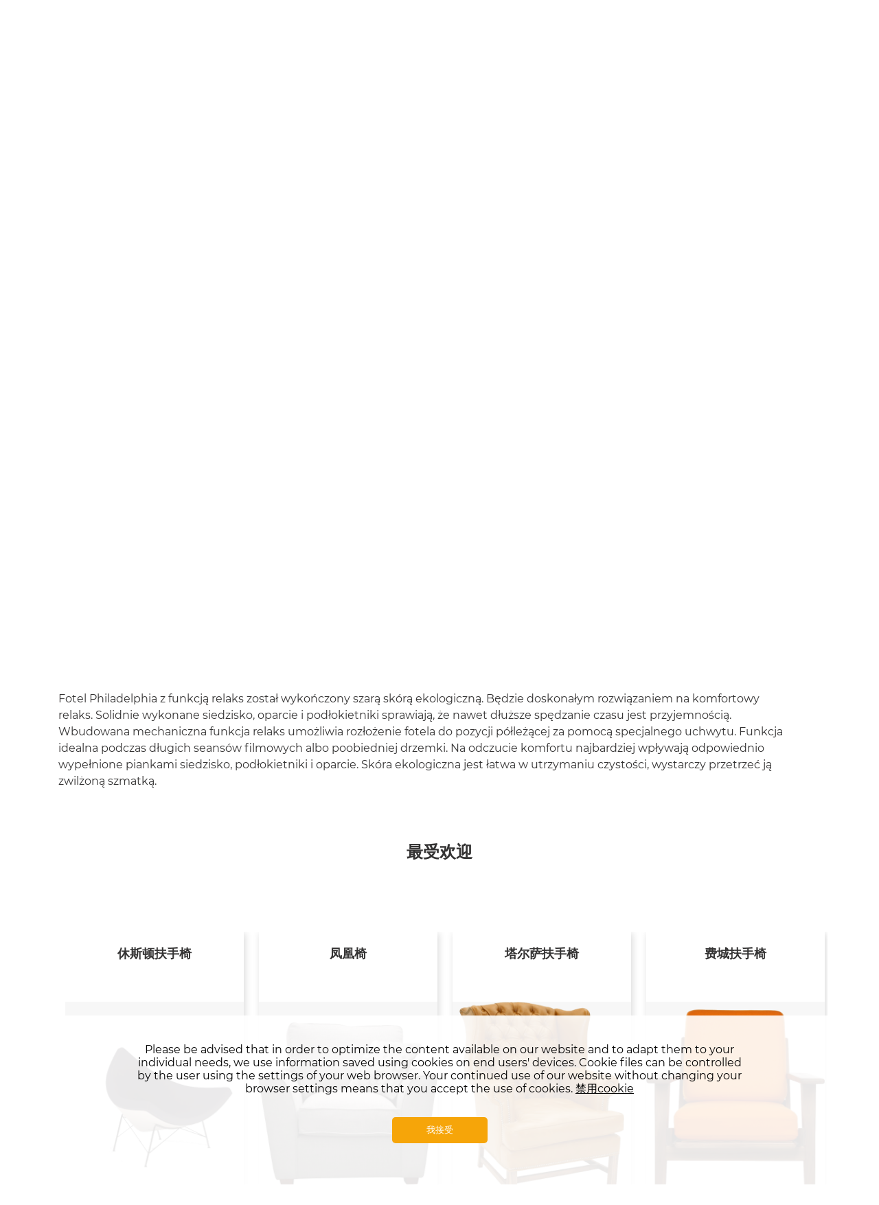

--- FILE ---
content_type: text/html; charset=UTF-8
request_url: https://armchairs.kingapp.pl/cn/%E5%BA%93%E5%AD%98%E9%A1%B9%E7%9B%AE%E7%B1%BB%E5%9E%8B/%E8%B4%B9%E5%9F%8E%E6%89%B6%E6%89%8B%E6%A4%85/210292
body_size: 21201
content:
<!DOCTYPE html><html lang="cn" prefix="og: http://ogp.me/ns#"><head><meta charset="utf-8"><title>费城扶手椅</title><meta name="description" content="Fotel Philadelphia z funkcją relaks został wykończony szarą sk&oacute;rą ekologiczną. Będzie doskonałym rozwiązaniem na komfortowy relaks. Solidnie wykonane siedzis..."/><meta name="viewport" content="width=device-width, initial-scale=1, maximum-scale=5"/><meta name="google-site-verification" content="_Kf-aiZnWkgdJDU7ofn1q0OlWzrEBuQS2upMYE9JLkM"><link rel="alternate" type="application/rss+xml" href="https://armchairs.kingapp.pl/feed/cn/%E7%B1%BB%E5%88%AB.xml" title="分类目录"/><link rel="alternate" type="application/rss+xml" href="https://armchairs.kingapp.pl/feed/cn/baner.xml" title="Baner"/><link rel="alternate" type="application/rss+xml" href="https://armchairs.kingapp.pl/feed/cn/%E7%93%B7%E7%A0%96.xml" title="瓷砖"/><link rel="alternate" type="application/rss+xml" href="https://armchairs.kingapp.pl/feed/cn/%E5%BA%93%E5%AD%98%E9%A1%B9%E7%9B%AE%E7%B1%BB%E5%9E%8B.xml" title="库存项目类型"/><link rel="alternate" type="application/rss+xml" href="https://armchairs.kingapp.pl/feed/cn/%E7%AF%AE.xml" title="篮"/><link rel="alternate" type="application/rss+xml" href="https://armchairs.kingapp.pl/feed/cn/news.xml" title="news"/><meta property="og:title" content="费城扶手椅"/><meta property="og:description" content="Fotel Philadelphia z funkcją relaks został wykończony szarą sk&oacute;rą ekologiczną. Będzie doskonałym rozwiązaniem na komfortowy relaks. Solidnie wykonane siedzis..."/><meta property="og:site_name" content="armchairs.kingapp.pl"/><link rel="canonical" href="https://armchairs.kingapp.pl/cn/库存项目类型/费城扶手椅/210292"><meta property="og:locale" content="cn-CN"/><meta name="twitter:card" content="summary_large_image"/><meta property="og:locale:alternate" content="pl-PL"/><meta property="og:locale:alternate" content="de-DE"/><meta property="og:locale:alternate" content="en-EN"/><meta property="og:locale:alternate" content="fr-FR"/><meta property="og:locale:alternate" content="it-IT"/><meta property="og:locale:alternate" content="es-ES"/><meta property="og:locale:alternate" content="ru-RU"/><meta property="og:locale:alternate" content="cs-CS"/><meta property="og:locale:alternate" content="el-EL"/><meta property="og:locale:alternate" content="ja-JA"/><meta property="og:locale:alternate" content="nl-NL"/><meta property="og:locale:alternate" content="pt-PT"/><meta property="og:locale:alternate" content="sv-SV"/><meta property="og:locale:alternate" content="tr-TR"/><meta property="og:locale:alternate" content="th-TH"/><meta property="og:url" content="https://armchairs.kingapp.pl/cn/库存项目类型/费城扶手椅/210292"/><meta property="og:image" content="https://media.kingapp.pl/media/2e83a4ee-ee94-11ea-9ee1-6271856f468d/31da5144-eeab-11ea-b861-6271856f468d/t_s_w_1200_h_630.png"/><meta property="og:image:width" content="1200"/><meta property="og:image:height" content="630"/><meta property="og:image:type" content="image/png"/><meta property="og:title" content="费城扶手椅 - armchairs.kingapp.pl"/><meta name="twitter:title" content="费城扶手椅 - armchairs.kingapp.pl"/><meta name="twitter:description" content="Fotel Philadelphia z funkcją relaks został wykończony szarą skórą ekologiczną. Będzie doskonałym rozwiązaniem na komfortowy relaks. Solidnie wykonane siedzisko, oparcie i podłokietniki sprawiają, że nawet dłuższe spędzanie czasu jest przyjemnością. Wbudowana mechaniczna funkcja relaks umożliwia rozłożenie fotela do pozycji półleżącej za pomocą specjalnego uchwytu. Funkcja idealna podczas długich seansów filmowych albo poobiedniej drzemki. Na odczucie komfortu najbardziej wpływają odpowiednio wypełnione piankami siedzisko, podłokietniki i oparcie. Skóra ekologiczna jest łatwa w utrzymaniu czystości, wystarczy przetrzeć ją zwilżoną szmatką."/><meta name="twitter:image" content="https://media.kingapp.pl/media/2e83a4ee-ee94-11ea-9ee1-6271856f468d/31da5144-eeab-11ea-b861-6271856f468d/t_s_w_100_h_100.png"/><meta name="twitter:site" content="@KingAPP.de/"/><meta name="twitter:creator" content="@KingAPP.de/"/><meta name="twitter:card" content="summary"/><link rel="manifest" href="/manifest.json"><link rel="manifest" href="/manifest.webmanifest"><meta name="theme-color" content="#FFF"><link rel="icon" type="image/ico" href="https://media.kingapp.pl/media/2e83a4ee-ee94-11ea-9ee1-6271856f468d/static/favicon.ico"><link rel="preconnect" href="https://assets.kingapp.pl"><link rel="shortlink" href="https://armchairs.kingapp.pl/_/page/210292/section/1088"><link rel="dns-prefetch" href="https://www.google.com"><link rel="dns-prefetch" href="https://fonts.gstatic.com"><link rel="dns-prefetch" href="https://www.gstatic.com"><link href="https://assets.kingapp.pl/css/assets/1.267.0./styles/armchairs.css" rel="stylesheet" type="text/css" media="all"/><link href="https://assets.kingapp.pl/css/assets/1.267.0./te/jquery.fancybox.min.css" rel="stylesheet" type="text/css" media="all"/><link href="https://assets.kingapp.pl/css/assets/1.267.0./te/star-rating.min.css" rel="stylesheet" type="text/css" media="all"/><script>var jsConfig = {"paths":{"show-password":"vendor\/bootstrap-show-password\/bootstrap-show-password.min","x-editable":"vendor\/x-editable\/dist\/bootstrap3-editable\/js\/bootstrap-editable.min","bootstrap":"vendor\/bootstrap\/dist\/js\/bootstrap.min","bootstrapFileUpload":"vendor\/bootstrap-fileinput\/js\/fileinput.min","jquery":"vendor\/jquery\/dist\/jquery.min","jquery-ui":"vendor\/jquery-ui-dist\/jquery-ui.min","jquery-ui-touch-punch":"vendor\/jquery-ui-touch-punch\/jquery.ui.touch-punch.min","daterangepicker":"vendor\/bootstrap-daterangepicker\/daterangepicker","datepicker":"vendor\/bootstrap-datepicker\/dist\/js\/bootstrap-datepicker.min","bootstrap-datetimepicker":"vendor\/simplicite-bootstrap-datetimepicker\/bootstrap3\/js\/bootstrap-datetimepicker.min","moment-tz":"vendor\/moment-timezone\/builds\/moment-timezone-with-data.min","moment":"vendor\/moment\/min\/moment.min","bootstrapToggle":"vendor\/bootstrap-toggle\/js\/bootstrap-toggle.min","tinymce":"vendor\/tinymce\/jquery.tinymce.min","tinymceLib":"vendor\/tinymce\/tinymce.min","tagsinput":"vendor\/bootstrap-tagsinput\/src\/bootstrap-tagsinput","jquery-debounce":"vendor\/jquery-debounce-throttle\/index","domReady":"vendor\/domready\/ready","jquery-selectric":"vendor\/jquery-selectric\/src\/jquery.selectric","bx-slider":"vendor\/bxslider\/dist\/jquery.bxslider.min","deparam":"vendor\/jquery-deparam\/jquery-deparam","select2":"vendor\/select2\/dist\/js\/select2.full.min","fancy-box":"vendor\/fancybox\/dist\/js\/jquery.fancybox.pack","handlebars":"vendor\/handlebars\/dist\/handlebars.min","jquery-cookie":"vendor\/jquery.cookie\/jquery.cookie","waypoints":"vendor\/waypoints\/lib\/jquery.waypoints.min","smart-app-banner":"vendor\/smart-app-banner\/dist\/smart-app-banner","esprima":"vendor\/esprima\/dist\/esprima","chart":"vendor\/chart.js\/dist\/Chart","dataTable":"vendor\/datatables\/media\/js\/jquery.dataTables.min","plotly":"vendor\/plotly.js\/dist\/plotly-basic.min","pivottable":"vendor\/pivottable\/dist\/pivot.min","tabulator":"https:\/\/mapa.apaczka.pl\/lib\/tabulator\/js\/tabulator.min","leaflet":"vendor\/leaflet\/dist\/leaflet","leafletCluster":"https:\/\/unpkg.com\/leaflet.markercluster@1.3.0\/dist\/leaflet.markercluster","apaczka":"https:\/\/mapa.apaczka.pl\/client\/apaczka.map","calendar":"vendor\/fullcalendar\/dist\/fullcalendar.min","calendar-lang":"vendor\/fullcalendar\/dist\/lang-all","jsencrypt":"vendor\/jsencrypt\/bin\/jsencrypt.min","jquery-sticky":"vendor\/jquery-sticky\/jquery.sticky","tipso":"vendor\/tipso\/src\/tipso.min","ranker":"vendor\/bootstrap-star-rating\/js\/star-rating.min","colorPicker":"vendor\/bootstrap-colorpicker\/dist\/js\/bootstrap-colorpicker.min","inpost":"https:\/\/geowidget.easypack24.net\/js\/sdk-for-javascript","jcarousellite":"vendor\/jcarousellite\/jcarousellite.min","cycle":"vendor\/jquery-cycle\/index","cycle2":"vendor\/jquery-cycle2\/build\/jquery.cycle2.min","cycle2carousel":"vendor\/jquery.cycle2.carousel\/src\/jquery.cycle2.carousel.min","cropper":"vendor\/cropper\/dist\/cropper.min"},"deps":["bundles\/kingappcommon\/js\/jquery"],"shim":{"select2":{"deps":["jquery"]},"jcarousellite":{"deps":["cycle"]},"datetimepicker":{"deps":["bootstrap-datetimepicker"]},"tinymce":{"deps":["jquery","tinymceLib"]},"jquery-debounce":{"deps":["jquery"]},"bootstrapToggle":{"deps":["jquery"]},"bootstrap":{"deps":["jquery","jquery-ui"]},"dataTable":{"deps":["jquery"]},"jquery-ui":{"deps":["jquery"]},"daterangepicker":{"deps":["bootstrap"]},"eosandatetimepicker":{"deps":["bootstrap"]},"x-editable":{"deps":["bootstrap"]},"datepicker":{"deps":["bootstrap"]},"jquery-ui-touch-punch":{"deps":["jquery-ui"]},"leafletCluster":{"deps":["leaflet"]},"fancy-box":{"deps":["jquery"]},"cycle":{"deps":["jquery"]},"cycle2":{"deps":["jquery"]},"cycle2carousel":{"deps":["cycle2","jQueryEasing"]}},"baseUrl":"https:\/\/assets.kingapp.pl\/sh4\/assets\/1.267.0.\/"}</script><script>var basePath = '';</script><script data-main="https://assets.kingapp.pl/sh4/assets/1.267.0./bundles/app/js/main.js">
        /** vim: et:ts=4:sw=4:sts=4
 * @license RequireJS 2.3.6 Copyright jQuery Foundation and other contributors.
 * Released under MIT license, https://github.com/requirejs/requirejs/blob/master/LICENSE
 */
var requirejs,require,define;!function(global,setTimeout){var req,s,head,baseElement,dataMain,src,interactiveScript,currentlyAddingScript,mainScript,subPath,version='2.3.6',commentRegExp=/\/\*[\s\S]*?\*\/|([^:"'=]|^)\/\/.*$/gm,cjsRequireRegExp=/[^.]\s*require\s*\(\s*["']([^'"\s]+)["']\s*\)/g,jsSuffixRegExp=/\.js$/,currDirRegExp=/^\.\//,op=Object.prototype,ostring=op.toString,hasOwn=op.hasOwnProperty,isBrowser=!('undefined'==typeof window||'undefined'==typeof navigator||!window.document),isWebWorker=!isBrowser&&'undefined'!=typeof importScripts,readyRegExp=isBrowser&&'PLAYSTATION 3'===navigator.platform?/^complete$/:/^(complete|loaded)$/,defContextName='_',isOpera='undefined'!=typeof opera&&'[object Opera]'===opera.toString(),contexts={},cfg={},globalDefQueue=[],useInteractive=!1;function commentReplace(e,t){return t||''}function isFunction(e){return'[object Function]'===ostring.call(e)}function isArray(e){return'[object Array]'===ostring.call(e)}function each(e,t){var i;if(e)for(i=0;i<e.length&&(!e[i]||!t(e[i],i,e));i+=1);}function eachReverse(e,t){var i;if(e)for(i=e.length-1;-1<i&&(!e[i]||!t(e[i],i,e));i-=1);}function hasProp(e,t){return hasOwn.call(e,t)}function getOwn(e,t){return hasProp(e,t)&&e[t]}function eachProp(e,t){var i;for(i in e)if(hasProp(e,i)&&t(e[i],i))break}function mixin(i,e,r,n){return e&&eachProp(e,function(e,t){!r&&hasProp(i,t)||(!n||'object'!=typeof e||!e||isArray(e)||isFunction(e)||e instanceof RegExp?i[t]=e:(i[t]||(i[t]={}),mixin(i[t],e,r,n)))}),i}function bind(e,t){return function(){return t.apply(e,arguments)}}function scripts(){return document.getElementsByTagName('script')}function defaultOnError(e){throw e}function getGlobal(e){if(!e)return e;var t=global;return each(e.split('.'),function(e){t=t[e]}),t}function makeError(e,t,i,r){var n=new Error(t+'\nhttps://requirejs.org/docs/errors.html#'+e);return n.requireType=e,n.requireModules=r,i&&(n.originalError=i),n}if(void 0===define){if(void 0!==requirejs){if(isFunction(requirejs))return;cfg=requirejs,requirejs=void 0}void 0===require||isFunction(require)||(cfg=require,require=void 0),req=requirejs=function(e,t,i,r){var n,o,a=defContextName;return isArray(e)||'string'==typeof e||(o=e,isArray(t)?(e=t,t=i,i=r):e=[]),o&&o.context&&(a=o.context),(n=getOwn(contexts,a))||(n=contexts[a]=req.s.newContext(a)),o&&n.configure(o),n.require(e,t,i)},req.config=function(e){return req(e)},req.nextTick=void 0!==setTimeout?function(e){setTimeout(e,4)}:function(e){e()},require||(require=req),req.version=version,req.jsExtRegExp=/^\/|:|\?|\.js$/,req.isBrowser=isBrowser,s=req.s={contexts:contexts,newContext:newContext},req({}),each(['toUrl','undef','defined','specified'],function(t){req[t]=function(){var e=contexts[defContextName];return e.require[t].apply(e,arguments)}}),isBrowser&&(head=s.head=document.getElementsByTagName('head')[0],baseElement=document.getElementsByTagName('base')[0],baseElement&&(head=s.head=baseElement.parentNode)),req.onError=defaultOnError,req.createNode=function(e,t,i){var r=e.xhtml?document.createElementNS('http://www.w3.org/1999/xhtml','html:script'):document.createElement('script');return r.type=e.scriptType||'text/javascript',r.charset='utf-8',r.async=!0,r},req.load=function(t,i,r){var e,n=t&&t.config||{};if(isBrowser)return(e=req.createNode(n,i,r)).setAttribute('data-requirecontext',t.contextName),e.setAttribute('data-requiremodule',i),!e.attachEvent||e.attachEvent.toString&&e.attachEvent.toString().indexOf('[native code')<0||isOpera?(e.addEventListener('load',t.onScriptLoad,!1),e.addEventListener('error',t.onScriptError,!1)):(useInteractive=!0,e.attachEvent('onreadystatechange',t.onScriptLoad)),e.src=r,n.onNodeCreated&&n.onNodeCreated(e,n,i,r),currentlyAddingScript=e,baseElement?head.insertBefore(e,baseElement):head.appendChild(e),currentlyAddingScript=null,e;if(isWebWorker)try{setTimeout(function(){},0),importScripts(r),t.completeLoad(i)}catch(e){t.onError(makeError('importscripts','importScripts failed for '+i+' at '+r,e,[i]))}},isBrowser&&!cfg.skipDataMain&&eachReverse(scripts(),function(e){if(head||(head=e.parentNode),dataMain=e.getAttribute('data-main'))return mainScript=dataMain,cfg.baseUrl||-1!==mainScript.indexOf('!')||(mainScript=(src=mainScript.split('/')).pop(),subPath=src.length?src.join('/')+'/':'./',cfg.baseUrl=subPath),mainScript=mainScript.replace(jsSuffixRegExp,''),req.jsExtRegExp.test(mainScript)&&(mainScript=dataMain),cfg.deps=cfg.deps?cfg.deps.concat(mainScript):[mainScript],!0}),define=function(e,i,t){var r,n;'string'!=typeof e&&(t=i,i=e,e=null),isArray(i)||(t=i,i=null),!i&&isFunction(t)&&(i=[],t.length&&(t.toString().replace(commentRegExp,commentReplace).replace(cjsRequireRegExp,function(e,t){i.push(t)}),i=(1===t.length?['require']:['require','exports','module']).concat(i))),useInteractive&&(r=currentlyAddingScript||getInteractiveScript())&&(e||(e=r.getAttribute('data-requiremodule')),n=contexts[r.getAttribute('data-requirecontext')]),n?(n.defQueue.push([e,i,t]),n.defQueueMap[e]=!0):globalDefQueue.push([e,i,t])},define.amd={jQuery:!0},req.exec=function(text){return eval(text)},req(cfg)}function newContext(u){var i,e,l,c,d,g={waitSeconds:7,baseUrl:'./',paths:{},bundles:{},pkgs:{},shim:{},config:{}},p={},f={},r={},h=[],m={},n={},v={},x=1,b=1;function q(e,t,i){var r,n,o,a,s,u,c,d,p,f,l=t&&t.split('/'),h=g.map,m=h&&h['*'];if(e&&(u=(e=e.split('/')).length-1,g.nodeIdCompat&&jsSuffixRegExp.test(e[u])&&(e[u]=e[u].replace(jsSuffixRegExp,'')),'.'===e[0].charAt(0)&&l&&(e=l.slice(0,l.length-1).concat(e)),function(e){var t,i;for(t=0;t<e.length;t++)if('.'===(i=e[t]))e.splice(t,1),t-=1;else if('..'===i){if(0===t||1===t&&'..'===e[2]||'..'===e[t-1])continue;0<t&&(e.splice(t-1,2),t-=2)}}(e),e=e.join('/')),i&&h&&(l||m)){e:for(o=(n=e.split('/')).length;0<o;o-=1){if(s=n.slice(0,o).join('/'),l)for(a=l.length;0<a;a-=1)if((r=getOwn(h,l.slice(0,a).join('/')))&&(r=getOwn(r,s))){c=r,d=o;break e}!p&&m&&getOwn(m,s)&&(p=getOwn(m,s),f=o)}!c&&p&&(c=p,d=f),c&&(n.splice(0,d,c),e=n.join('/'))}return getOwn(g.pkgs,e)||e}function E(t){isBrowser&&each(scripts(),function(e){if(e.getAttribute('data-requiremodule')===t&&e.getAttribute('data-requirecontext')===l.contextName)return e.parentNode.removeChild(e),!0})}function w(e){var t=getOwn(g.paths,e);if(t&&isArray(t)&&1<t.length)return t.shift(),l.require.undef(e),l.makeRequire(null,{skipMap:!0})([e]),!0}function y(e){var t,i=e?e.indexOf('!'):-1;return-1<i&&(t=e.substring(0,i),e=e.substring(i+1,e.length)),[t,e]}function S(e,t,i,r){var n,o,a,s,u=null,c=t?t.name:null,d=e,p=!0,f='';return e||(p=!1,e='_@r'+(x+=1)),u=(s=y(e))[0],e=s[1],u&&(u=q(u,c,r),o=getOwn(m,u)),e&&(u?f=i?e:o&&o.normalize?o.normalize(e,function(e){return q(e,c,r)}):-1===e.indexOf('!')?q(e,c,r):e:(u=(s=y(f=q(e,c,r)))[0],f=s[1],i=!0,n=l.nameToUrl(f))),{prefix:u,name:f,parentMap:t,unnormalized:!!(a=!u||o||i?'':'_unnormalized'+(b+=1)),url:n,originalName:d,isDefine:p,id:(u?u+'!'+f:f)+a}}function k(e){var t=e.id,i=getOwn(p,t);return i||(i=p[t]=new l.Module(e)),i}function M(e,t,i){var r=e.id,n=getOwn(p,r);!hasProp(m,r)||n&&!n.defineEmitComplete?(n=k(e)).error&&'error'===t?i(n.error):n.on(t,i):'defined'===t&&i(m[r])}function O(i,e){var t=i.requireModules,r=!1;e?e(i):(each(t,function(e){var t=getOwn(p,e);t&&(t.error=i,t.events.error&&(r=!0,t.emit('error',i)))}),r||req.onError(i))}function j(){globalDefQueue.length&&(each(globalDefQueue,function(e){var t=e[0];'string'==typeof t&&(l.defQueueMap[t]=!0),h.push(e)}),globalDefQueue=[])}function P(e){delete p[e],delete f[e]}function R(){var e,r,t=1e3*g.waitSeconds,n=t&&l.startTime+t<(new Date).getTime(),o=[],a=[],s=!1,u=!0;if(!i){if(i=!0,eachProp(f,function(e){var t=e.map,i=t.id;if(e.enabled&&(t.isDefine||a.push(e),!e.error))if(!e.inited&&n)w(i)?s=r=!0:(o.push(i),E(i));else if(!e.inited&&e.fetched&&t.isDefine&&(s=!0,!t.prefix))return u=!1}),n&&o.length)return(e=makeError('timeout','Load timeout for modules: '+o,null,o)).contextName=l.contextName,O(e);u&&each(a,function(e){!function n(o,a,s){var e=o.map.id;o.error?o.emit('error',o.error):(a[e]=!0,each(o.depMaps,function(e,t){var i=e.id,r=getOwn(p,i);!r||o.depMatched[t]||s[i]||(getOwn(a,i)?(o.defineDep(t,m[i]),o.check()):n(r,a,s))}),s[e]=!0)}(e,{},{})}),n&&!r||!s||!isBrowser&&!isWebWorker||d||(d=setTimeout(function(){d=0,R()},50)),i=!1}}function a(e){hasProp(m,e[0])||k(S(e[0],null,!0)).init(e[1],e[2])}function o(e,t,i,r){e.detachEvent&&!isOpera?r&&e.detachEvent(r,t):e.removeEventListener(i,t,!1)}function s(e){var t=e.currentTarget||e.srcElement;return o(t,l.onScriptLoad,'load','onreadystatechange'),o(t,l.onScriptError,'error'),{node:t,id:t&&t.getAttribute('data-requiremodule')}}function T(){var e;for(j();h.length;){if(null===(e=h.shift())[0])return O(makeError('mismatch','Mismatched anonymous define() module: '+e[e.length-1]));a(e)}l.defQueueMap={}}return c={require:function(e){return e.require?e.require:e.require=l.makeRequire(e.map)},exports:function(e){if(e.usingExports=!0,e.map.isDefine)return e.exports?m[e.map.id]=e.exports:e.exports=m[e.map.id]={}},module:function(e){return e.module?e.module:e.module={id:e.map.id,uri:e.map.url,config:function(){return getOwn(g.config,e.map.id)||{}},exports:e.exports||(e.exports={})}}},(e=function(e){this.events=getOwn(r,e.id)||{},this.map=e,this.shim=getOwn(g.shim,e.id),this.depExports=[],this.depMaps=[],this.depMatched=[],this.pluginMaps={},this.depCount=0}).prototype={init:function(e,t,i,r){r=r||{},this.inited||(this.factory=t,i?this.on('error',i):this.events.error&&(i=bind(this,function(e){this.emit('error',e)})),this.depMaps=e&&e.slice(0),this.errback=i,this.inited=!0,this.ignore=r.ignore,r.enabled||this.enabled?this.enable():this.check())},defineDep:function(e,t){this.depMatched[e]||(this.depMatched[e]=!0,this.depCount-=1,this.depExports[e]=t)},fetch:function(){if(!this.fetched){this.fetched=!0,l.startTime=(new Date).getTime();var e=this.map;if(!this.shim)return e.prefix?this.callPlugin():this.load();l.makeRequire(this.map,{enableBuildCallback:!0})(this.shim.deps||[],bind(this,function(){return e.prefix?this.callPlugin():this.load()}))}},load:function(){var e=this.map.url;n[e]||(n[e]=!0,l.load(this.map.id,e))},check:function(){if(this.enabled&&!this.enabling){var t,e,i=this.map.id,r=this.depExports,n=this.exports,o=this.factory;if(this.inited){if(this.error)this.emit('error',this.error);else if(!this.defining){if(this.defining=!0,this.depCount<1&&!this.defined){if(isFunction(o)){if(this.events.error&&this.map.isDefine||req.onError!==defaultOnError)try{n=l.execCb(i,o,r,n)}catch(e){t=e}else n=l.execCb(i,o,r,n);if(this.map.isDefine&&void 0===n&&((e=this.module)?n=e.exports:this.usingExports&&(n=this.exports)),t)return t.requireMap=this.map,t.requireModules=this.map.isDefine?[this.map.id]:null,t.requireType=this.map.isDefine?'define':'require',O(this.error=t)}else n=o;if(this.exports=n,this.map.isDefine&&!this.ignore&&(m[i]=n,req.onResourceLoad)){var a=[];each(this.depMaps,function(e){a.push(e.normalizedMap||e)}),req.onResourceLoad(l,this.map,a)}P(i),this.defined=!0}this.defining=!1,this.defined&&!this.defineEmitted&&(this.defineEmitted=!0,this.emit('defined',this.exports),this.defineEmitComplete=!0)}}else hasProp(l.defQueueMap,i)||this.fetch()}},callPlugin:function(){var u=this.map,c=u.id,e=S(u.prefix);this.depMaps.push(e),M(e,'defined',bind(this,function(e){var o,t,i,r=getOwn(v,this.map.id),n=this.map.name,a=this.map.parentMap?this.map.parentMap.name:null,s=l.makeRequire(u.parentMap,{enableBuildCallback:!0});return this.map.unnormalized?(e.normalize&&(n=e.normalize(n,function(e){return q(e,a,!0)})||''),M(t=S(u.prefix+'!'+n,this.map.parentMap,!0),'defined',bind(this,function(e){this.map.normalizedMap=t,this.init([],function(){return e},null,{enabled:!0,ignore:!0})})),void((i=getOwn(p,t.id))&&(this.depMaps.push(t),this.events.error&&i.on('error',bind(this,function(e){this.emit('error',e)})),i.enable()))):r?(this.map.url=l.nameToUrl(r),void this.load()):((o=bind(this,function(e){this.init([],function(){return e},null,{enabled:!0})})).error=bind(this,function(e){this.inited=!0,(this.error=e).requireModules=[c],eachProp(p,function(e){0===e.map.id.indexOf(c+'_unnormalized')&&P(e.map.id)}),O(e)}),o.fromText=bind(this,function(e,t){var i=u.name,r=S(i),n=useInteractive;t&&(e=t),n&&(useInteractive=!1),k(r),hasProp(g.config,c)&&(g.config[i]=g.config[c]);try{req.exec(e)}catch(e){return O(makeError('fromtexteval','fromText eval for '+c+' failed: '+e,e,[c]))}n&&(useInteractive=!0),this.depMaps.push(r),l.completeLoad(i),s([i],o)}),void e.load(u.name,s,o,g))})),l.enable(e,this),this.pluginMaps[e.id]=e},enable:function(){(f[this.map.id]=this).enabled=!0,this.enabling=!0,each(this.depMaps,bind(this,function(e,t){var i,r,n;if('string'==typeof e){if(e=S(e,this.map.isDefine?this.map:this.map.parentMap,!1,!this.skipMap),this.depMaps[t]=e,n=getOwn(c,e.id))return void(this.depExports[t]=n(this));this.depCount+=1,M(e,'defined',bind(this,function(e){this.undefed||(this.defineDep(t,e),this.check())})),this.errback?M(e,'error',bind(this,this.errback)):this.events.error&&M(e,'error',bind(this,function(e){this.emit('error',e)}))}i=e.id,r=p[i],hasProp(c,i)||!r||r.enabled||l.enable(e,this)})),eachProp(this.pluginMaps,bind(this,function(e){var t=getOwn(p,e.id);t&&!t.enabled&&l.enable(e,this)})),this.enabling=!1,this.check()},on:function(e,t){var i=this.events[e];i||(i=this.events[e]=[]),i.push(t)},emit:function(e,t){each(this.events[e],function(e){e(t)}),'error'===e&&delete this.events[e]}},(l={config:g,contextName:u,registry:p,defined:m,urlFetched:n,defQueue:h,defQueueMap:{},Module:e,makeModuleMap:S,nextTick:req.nextTick,onError:O,configure:function(e){if(e.baseUrl&&'/'!==e.baseUrl.charAt(e.baseUrl.length-1)&&(e.baseUrl+='/'),'string'==typeof e.urlArgs){var i=e.urlArgs;e.urlArgs=function(e,t){return(-1===t.indexOf('?')?'?':'&')+i}}var r=g.shim,n={paths:!0,bundles:!0,config:!0,map:!0};eachProp(e,function(e,t){n[t]?(g[t]||(g[t]={}),mixin(g[t],e,!0,!0)):g[t]=e}),e.bundles&&eachProp(e.bundles,function(e,t){each(e,function(e){e!==t&&(v[e]=t)})}),e.shim&&(eachProp(e.shim,function(e,t){isArray(e)&&(e={deps:e}),!e.exports&&!e.init||e.exportsFn||(e.exportsFn=l.makeShimExports(e)),r[t]=e}),g.shim=r),e.packages&&each(e.packages,function(e){var t;t=(e='string'==typeof e?{name:e}:e).name,e.location&&(g.paths[t]=e.location),g.pkgs[t]=e.name+'/'+(e.main||'main').replace(currDirRegExp,'').replace(jsSuffixRegExp,'')}),eachProp(p,function(e,t){e.inited||e.map.unnormalized||(e.map=S(t,null,!0))}),(e.deps||e.callback)&&l.require(e.deps||[],e.callback)},makeShimExports:function(t){return function(){var e;return t.init&&(e=t.init.apply(global,arguments)),e||t.exports&&getGlobal(t.exports)}},makeRequire:function(o,a){function s(e,t,i){var r,n;return a.enableBuildCallback&&t&&isFunction(t)&&(t.__requireJsBuild=!0),'string'==typeof e?isFunction(t)?O(makeError('requireargs','Invalid require call'),i):o&&hasProp(c,e)?c[e](p[o.id]):req.get?req.get(l,e,o,s):(r=S(e,o,!1,!0).id,hasProp(m,r)?m[r]:O(makeError('notloaded','Module name "'+r+'" has not been loaded yet for context: '+u+(o?'':'. Use require([])')))):(T(),l.nextTick(function(){T(),(n=k(S(null,o))).skipMap=a.skipMap,n.init(e,t,i,{enabled:!0}),R()}),s)}return a=a||{},mixin(s,{isBrowser:isBrowser,toUrl:function(e){var t,i=e.lastIndexOf('.'),r=e.split('/')[0];return-1!==i&&(!('.'===r||'..'===r)||1<i)&&(t=e.substring(i,e.length),e=e.substring(0,i)),l.nameToUrl(q(e,o&&o.id,!0),t,!0)},defined:function(e){return hasProp(m,S(e,o,!1,!0).id)},specified:function(e){return e=S(e,o,!1,!0).id,hasProp(m,e)||hasProp(p,e)}}),o||(s.undef=function(i){j();var e=S(i,o,!0),t=getOwn(p,i);t.undefed=!0,E(i),delete m[i],delete n[e.url],delete r[i],eachReverse(h,function(e,t){e[0]===i&&h.splice(t,1)}),delete l.defQueueMap[i],t&&(t.events.defined&&(r[i]=t.events),P(i))}),s},enable:function(e){getOwn(p,e.id)&&k(e).enable()},completeLoad:function(e){var t,i,r,n=getOwn(g.shim,e)||{},o=n.exports;for(j();h.length;){if(null===(i=h.shift())[0]){if(i[0]=e,t)break;t=!0}else i[0]===e&&(t=!0);a(i)}if(l.defQueueMap={},r=getOwn(p,e),!t&&!hasProp(m,e)&&r&&!r.inited){if(!(!g.enforceDefine||o&&getGlobal(o)))return w(e)?void 0:O(makeError('nodefine','No define call for '+e,null,[e]));a([e,n.deps||[],n.exportsFn])}R()},nameToUrl:function(e,t,i){var r,n,o,a,s,u,c=getOwn(g.pkgs,e);if(c&&(e=c),u=getOwn(v,e))return l.nameToUrl(u,t,i);if(req.jsExtRegExp.test(e))a=e+(t||'');else{for(r=g.paths,o=(n=e.split('/')).length;0<o;o-=1)if(s=getOwn(r,n.slice(0,o).join('/'))){isArray(s)&&(s=s[0]),n.splice(0,o,s);break}a=n.join('/'),a=('/'===(a+=t||(/^data\:|^blob\:|\?/.test(a)||i?'':'.js')).charAt(0)||a.match(/^[\w\+\.\-]+:/)?'':g.baseUrl)+a}return g.urlArgs&&!/^blob\:/.test(a)?a+g.urlArgs(e,a):a},load:function(e,t){req.load(l,e,t)},execCb:function(e,t,i,r){return t.apply(r,i)},onScriptLoad:function(e){if('load'===e.type||readyRegExp.test((e.currentTarget||e.srcElement).readyState)){interactiveScript=null;var t=s(e);l.completeLoad(t.id)}},onScriptError:function(e){var i=s(e);if(!w(i.id)){var r=[];return eachProp(p,function(e,t){0!==t.indexOf('_@r')&&each(e.depMaps,function(e){if(e.id===i.id)return r.push(t),!0})}),O(makeError('scripterror','Script error for "'+i.id+(r.length?'", needed by: '+r.join(', '):'"'),e,[i.id]))}}}).require=l.makeRequire(),l}function getInteractiveScript(){return interactiveScript&&'interactive'===interactiveScript.readyState||eachReverse(scripts(),function(e){if('interactive'===e.readyState)return interactiveScript=e}),interactiveScript}}(this,'undefined'==typeof setTimeout?void 0:setTimeout);    </script><script class="ka-js--1">define('main-1', function() {(function () { function onScroll() { var hasImages = false; document.querySelectorAll('img[data-src]').forEach(function (node) { hasImages = true; if (node.getAttribute('data-src') === node.getAttribute('src')) { node.removeAttribute('data-src'); } var box = node.getBoundingClientRect(); if (box.top > (window.innerHeight + 500)) { return; } if (node.getAttribute('data-src')) { node.setAttribute('src', node.getAttribute('data-src')); } node.removeAttribute('data-src'); }); if (!hasImages) { window.removeEventListener('scroll', onScroll); } } window.addEventListener('scroll', onScroll); onScroll();
})();;})</script></head><body onunload="" class="locale-cn prod ltr  page-id-210292 page-type-0 section-id-1088 variant-section section-type-2 kingapp  "><div class="common-user"></div><script class="ka-js-0">define('main0', function() {})</script><script>
        if (window.localStorage.getItem('page-theme')) {
            document.body.classList.add('page-theme');
        }

        function inIframe() {
            try {
                return window.self !== window.top;
            } catch (e) {
                return true;
            }
        }

        if (inIframe()) {
            document.body.classList.add('if-frame-confirmed');
        }

        function getCookie(name) {
            let value = `; ${document.cookie}`;
            let parts = value.split(`; ${name}=`);
            if (parts.length === 2) return parts.pop().split(';').shift();
        }

        function setCookie(name, value) {
            var expiryDate = new Date();
            expiryDate.setMonth(expiryDate.getMonth() + 1);
            document.cookie = name + '=' + value + '; path=/; expires=' + expiryDate.toGMTString();
        }

        var ab = getCookie('ab');
        if (!ab) {
            ab = Math.random() > 0.5 ? 'aba' : 'abb';
            setCookie('ab', ab);
        }
        document.body.classList.add(ab);
    </script><div class="page-frontend-markup"><script type="application/ld+json">{"@context":"https:\/\/schema.org","@type":"WebSite","name":"\u8d39\u57ce\u6276\u624b\u6905","url":"https:\/\/armchairs.kingapp.pl\/cn\/%E5%BA%93%E5%AD%98%E9%A1%B9%E7%9B%AE%E7%B1%BB%E5%9E%8B\/%E8%B4%B9%E5%9F%8E%E6%89%B6%E6%89%8B%E6%A4%85\/210292","potentialAction":[{"@type":"SearchAction","target":["https:\/\/armchairs.kingapp.pl\/cn\/%E5%BA%93%E5%AD%98%E9%A1%B9%E7%9B%AE%E7%B1%BB%E5%9E%8B\/%E8%B4%B9%E5%9F%8E%E6%89%B6%E6%89%8B%E6%A4%85\/210292\/search?q={search_term_string}"],"query-input":"required name=search_term_string"},[{"@type":"SearchAction","target":"https:\/\/armchairs.kingapp.pl?search[query]={search_term_string}","query-input":"required name=search_term_string"},{"@type":"SearchAction","target":"https:\/\/armchairs.kingapp.pl?search[query]={search_term_string}","query-input":"required name=search_term_string"}]],"@id":"https:\/\/armchairs.kingapp.pl\/cn\/%E5%BA%93%E5%AD%98%E9%A1%B9%E7%9B%AE%E7%B1%BB%E5%9E%8B\/%E8%B4%B9%E5%9F%8E%E6%89%B6%E6%89%8B%E6%A4%85\/210292\/#webpage","isPartOf":{"@id":"https:\/\/armchairs.kingapp.pl#website"},"inLanguage":"cn-CN","primaryImageOfPage":{"@id":"https:\/\/armchairs.kingapp.pl\/cn\/%E5%BA%93%E5%AD%98%E9%A1%B9%E7%9B%AE%E7%B1%BB%E5%9E%8B\/%E8%B4%B9%E5%9F%8E%E6%89%B6%E6%89%8B%E6%A4%85\/210292\/#primaryimage"},"datePublished":"2021-03-24T13:49:06+00:00","dateModified":"2020-09-04T12:36:38+00:00","description":"Fotel Philadelphia z funkcj\u0105 relaks zosta\u0142 wyko\u0144czony szar\u0105 sk\u00f3r\u0105 ekologiczn\u0105. B\u0119dzie doskona\u0142ym rozwi\u0105zaniem na komfortowy relaks. Solidnie wykonane siedzisko, oparcie i pod\u0142okietniki sprawiaj\u0105, \u017ce nawet d\u0142u\u017csze sp\u0119dzanie czasu jest przyjemno\u015bci\u0105. Wbudowana mechaniczna funkcja relaks umo\u017cliwia roz\u0142o\u017cenie fotela do pozycji p\u00f3\u0142le\u017c\u0105cej za pomoc\u0105 specjalnego uchwytu. Funkcja idealna podczas d\u0142ugich seans\u00f3w filmowych albo poobiedniej drzemki. Na odczucie komfortu najbardziej wp\u0142ywaj\u0105 odpowiednio wype\u0142nione piankami siedzisko, pod\u0142okietniki i oparcie. Sk\u00f3ra ekologiczna jest \u0142atwa w utrzymaniu czysto\u015bci, wystarczy przetrze\u0107 j\u0105 zwil\u017con\u0105 szmatk\u0105."}</script><script type="application/ld+json">{"@context":"https:\/\/schema.org","@type":"BreadcrumbList","itemListElement":[{"@type":"ListItem","position":1,"item":{"name":"armchairs.kingapp.pl","@id":"https:\/\/armchairs.kingapp.pl\/cn"},"@url":"https:\/\/armchairs.kingapp.pl\/cn"},{"@type":"ListItem","position":2,"item":{"name":"\u4ea7\u54c1\u6e05\u5355","@id":"https:\/\/armchairs.kingapp.pl\/cn\/\u5e93\u5b58\u9879\u76ee\u7c7b\u578b"},"@url":"https:\/\/armchairs.kingapp.pl\/cn\/\u5e93\u5b58\u9879\u76ee\u7c7b\u578b"},{"@type":"ListItem","position":3,"item":{"name":"\u8d39\u57ce\u6276\u624b\u6905","@id":"https:\/\/armchairs.kingapp.pl\/cn\/\u5e93\u5b58\u9879\u76ee\u7c7b\u578b\/\u8d39\u57ce\u6276\u624b\u6905\/210292"}}]}</script></div><div class="wrapper"><!--[if lt IE 10]><p class="browserupgrade">You are using an <strong>outdated</strong> browser. Please <a
                href="http://browsehappy.com/">upgrade
            your browser</a> to improve your experience.</p><![endif]--><header class="page-head page-frontend-page-header"><div class="widget-inner"><div class="header_top page-frontend-grid"><div class="grid"><div class="box"><div class="widget-inner  cols-1"><div class="common-frontend-logo"><a class="logo" href="/cn"><img loading="lazy" src="https://media.kingapp.pl/media/2e83a4ee-ee94-11ea-9ee1-6271856f468d/static/logo/frontend.png" alt="armchairs.kingapp.pl" width="180" height="180"/></a></div><div class="categories_menu_grid page-frontend-grid"><div class="grid"><div class="box"><div class="widget-inner  cols-1"><fieldset class="desktop_tree category-frontend-tree"><div class="item item-0" data-level="0"><label for="category469824_1" data-link="false"><a href="/cn/类别/分类目录/469824" data-link="false">分类目录</a></label><span class="toggle"></span><div class="children"><div class="item item-1" data-level="1"><label for="category469826_1" data-link="false"><a href="/cn/类别/分类目录-经典/469826" data-link="false">经典</a></label><input id="category469826_1" type="radio" name="search[category][469824]" data-node="469826" data-href="/cn/类别/分类目录-经典/469826"/></div><div class="item item-1" data-level="1"><label for="category469837_1" data-link="false"><a href="/cn/类别/分类目录-现代/469837" data-link="false">现代</a></label><input id="category469837_1" type="radio" name="search[category][469824]" data-node="469837" data-href="/cn/类别/分类目录-现代/469837"/></div><div class="item item-1" data-level="1"><label for="category469839_1" data-link="false"><a href="/cn/类别/分类目录-办公室/469839" data-link="false">办公室</a></label><input id="category469839_1" type="radio" name="search[category][469824]" data-node="469839" data-href="/cn/类别/分类目录-办公室/469839"/></div><div class="item item-1" data-level="1"><label for="category469840_1" data-link="false"><a href="/cn/类别/分类目录-最小的/469840" data-link="false">最小的</a></label><input id="category469840_1" type="radio" name="search[category][469824]" data-node="469840" data-href="/cn/类别/分类目录-最小的/469840"/></div><div class="item item-1" data-level="1"><label for="category469841_1" data-link="false"><a href="/cn/类别/分类目录-老式/469841" data-link="false">老式</a></label><input id="category469841_1" type="radio" name="search[category][469824]" data-node="469841" data-href="/cn/类别/分类目录-老式/469841"/></div><div class="item item-1" data-level="1"><label for="category469842_1" data-link="false"><a href="/cn/类别/分类目录-基本知识/469842" data-link="false">基本知识</a></label><input id="category469842_1" type="radio" name="search[category][469824]" data-node="469842" data-href="/cn/类别/分类目录-基本知识/469842"/></div></div></div><input id="category469824_1" type="radio" name="search[category][469824]" data-href="/cn/类别/分类目录/469824"/></fieldset><div class="page-frontend-search-filter-query"><label for="search_query">查找产品</label><input id="search_query" type="text" placeholder="查找产品" name="search[query]" data-href="/cn/库存类型"/><button class="search common-button" rel="nofollow">搜索</button></div></div></div></div></div><div class="menu_desktop page-frontend-menu"><nav class="page-menu"><ul><li class="__item "><a href="/cn/关于我们" class="__link">关于公司</a></li><li class="__item "><a href="/cn/新系列" class="__link">新闻</a></li><li class="__item "><a href="/cn/销售" class="__link">特价</a></li><li class="__item "><a href="/cn/免费送货" class="__link">交货和退货</a></li><li class="__item "><a href="/cn/联系" class="__link">联系</a></li></ul></nav></div><div class="page-frontend-button"><a href="#" id="BT18">菜单</a></div><div class="page-frontend-grid" id="menu_mobile"><div class="grid"><div class="box"><div class="widget-inner  cols-1"><div class="menu_mobile page-frontend-menu"><div class="hamburger__menu--link mobile-only"><span class="hamburger__menu--line"></span><span class="hamburger__menu--line"></span><span class="hamburger__menu--line"></span></div><div class="clr"></div><div class="hamburger__menu" data-lo="1"><div class="hamburger__menu--inner"><div class="hamburger__menu--content"><nav class="page-menu"><ul><li class="__item "><a href="/cn/关于我们" class="__link">关于公司</a></li><li class="__item "><a href="/cn/新系列" class="__link">新闻</a></li><li class="__item "><a href="/cn/销售" class="__link">特价</a></li><li class="__item "><a href="/cn/免费送货" class="__link">交货和退货</a></li><li class="__item "><a href="/cn/联系" class="__link">联系</a></li></ul></nav></div></div></div></div></div></div></div></div><div class="page-frontend-grid"><div class="grid"><div class="box"><div class="widget-inner  cols-1"><div class="page-frontend-grid"><div class="grid"><div class="box"><div class="widget-inner  cols-1"><div class="withlist-container-top page-frontend-grid"><div class="grid"><div class="box"><div class="widget-inner  cols-1"><div class="close_basket page-frontend-link"><a href="#" class="link-4 ">关</a></div><div class="page-frontend-header"><h2 >观看</h2></div><div class="basket-frontend-basket" data-type="3" data-url="/_/purchase/status/3/1135/0"></div><div class="product_bottom page-frontend-grid"><div class="grid"><div class="box"><div class="widget-inner  cols-1"><div class="page-frontend-link"><a href="#" class="link-4 ">回去购物</a></div></div></div></div></div></div></div></div></div><div class="basket-container-top page-frontend-grid"><div class="grid"><div class="box"><div class="widget-inner  cols-1"><div class="close_basket page-frontend-link"><a href="#" class="link-4 ">关</a></div><div class="page-frontend-header"><h2 >您购物车中的产品</h2></div><div class="basket-frontend-basket" data-type="1" data-url="/_/purchase/status/1/1135/0"><div class="items"><div class="widget-inner listing"></div><div class="clr" data-js-items='[]'></div></div></div><div class="basket-frontend-bill" data-type="1" data-toggle=".basket-container-top"><div class="basket-bill" data-type="1"><span class="count"><span class="title">件数：</span><span class="count-inner">0</span></span><span class="value"><span class="title">总价</span><span class="content">0,00</span> PLN</span></div></div><div class="basket-frontend-full-shipment"><span class="label"> 交付。 </span><span class="value"></span><span class="currencySymbol">PLN</span></div><div class="is-in-basket product-frontend-delivery"><div class="handling-time-whole-basket"><span class="title">装船</span><span class="content"></span></div></div><div class="product_bottom page-frontend-grid"><div class="grid"><div class="box"><div class="widget-inner  cols-1"><div class="page-frontend-link"><a href="#" class="link-4 ">Wróć do zakupów</a></div><div class="basket-frontend-checkout"><a href="/cn/篮/checkout/2222">采购</a></div></div></div></div></div></div></div></div></div></div></div></div></div></div></div></div></div><div class="language-frontend-language-switch"><div class="language-language"><select tabindex="-1" name="language" id="language" data-href="/switch/000000000014/page/000000000001/section/000000000000" data-select-2><option class="polski" value="pl">Polski</option><option class="deutsch" value="de">Deutsch</option><option class="english" value="en">English</option><option class="chinese" value="cn" selected="selected">Chinese</option><option class="french" value="fr">French</option><option class="italian" value="it">Italian</option><option class="spanish" value="es">Spanish</option><option class="russian" value="ru">Russian</option><option class="czech" value="cs">Czech</option><option class="greek" value="el">Greek</option><option class="japanese" value="ja">Japanese</option><option class="nederland" value="nl">Nederland</option><option class="portugese" value="pt">Portugese</option><option class="swedish" value="sv">Swedish</option><option class="turkish" value="tr">Turkish</option><option class="thai" value="th">Thai</option></select></div></div><div class="grid_bills page-frontend-grid"><div class="grid"><div class="box"><div class="widget-inner  cols-1"><div class="account-frontend-logged-user"><a class="linkToLogin"
       href="/cn/login-and-registration#login">登入</a><a class="linkToRegister"
       href="/cn/login-and-registration#register">注册</a></div><div class="basket-frontend-bill" data-type="1" data-toggle=".basket-container-top"><div class="basket-bill" data-type="1"><span class="count"><span class="title">件数：</span><span class="count-inner">0</span></span><span class="value"><span class="title">总价</span><span class="content">0,00</span> PLN</span></div></div><div class="wishlist-bill basket-frontend-bill" data-type="3" data-toggle=".withlist-container-top"></div></div></div></div></div></div></div></div></div></div></header><div class="extended"><div class="extended-sidebar"></div><div class="extended-content"><div class="grid_product page-frontend-grid"><div class="grid"><div class="box"><div class="widget-inner  cols-1"><div class="product_top page-frontend-grid"><div class="grid"><div class="box"><div class="widget-inner  cols-1"><div class="page-frontend-breadcrumb"><span class="breadcrumb_site"><a href="/cn">armchairs.kingapp.pl</a></span><span class="breadcrumb_listing"><a href="/cn/库存项目类型">产品清单</a></span><span class="breadcrumb_page">费城扶手椅</span></div></div></div></div></div><div class="product_details page-frontend-grid"><div class="grid"><div class="box"><div class="widget-inner  cols-1"><div class="page-frontend-media"><div class="page-media-main-image 6a1d52ac-f226-11f0-a994-da8899c609ea"><div class="box__news--photo js-main-image"><a href="https://media.kingapp.pl/media/2e83a4ee-ee94-11ea-9ee1-6271856f468d/31da5144-eeab-11ea-b861-6271856f468d/original.png" rel="nofollow" data-caption="pngguru.com (18).png" data-fancybox="group"><div data-id="289092" class="main-image" data-change="https://media.kingapp.pl/media/2e83a4ee-ee94-11ea-9ee1-6271856f468d/31da5144-eeab-11ea-b861-6271856f468d/t_s_h_450_w_450.png" data-orginal="https://media.kingapp.pl/media/2e83a4ee-ee94-11ea-9ee1-6271856f468d/31da5144-eeab-11ea-b861-6271856f468d/original.png" style="width: 450px;"><div class="image media-frontend-thumbnail"><picture><img data-type="image" data-uuid="296f525c-eeab-11ea-86a1-a6ae03c7123f" width="450" height="450" src="https://media.kingapp.pl/media/2e83a4ee-ee94-11ea-9ee1-6271856f468d/31da5144-eeab-11ea-b861-6271856f468d/t_s_h_450_w_450.png" alt="pngguru.com (18).png"/></picture></div></div></a></div></div></div><div class="product_details_right page-frontend-grid"><div class="grid"><div class="box"><div class="widget-inner  cols-1"><div class="grid-share page-frontend-grid"><div class="grid"><div class="box"><div class="widget-inner  cols-1"><div class="button_share common-frontend-modal-switch"><a href="#" id="MS43" class="modal_switch">分享</a></div><div class="common-frontend-modal"><div class="modal" role="dialog" id="modal_share"><div class="modal-dialog" role="document"><div class="modal-content"><div class="modal-header"><button class="close" type="button" data-dismiss="modal"
                        aria-label="关"><span aria-hidden="true">×</span></button></div><div class="widget-inner modal-body"><ul class="social social-frontend-share"><span class="js-share-button">分享</span><div class="js-share-content"><li class="social__item"><div class="social-frontend-share-facebook"><!--<div id="fb-root"></div>--><div class="fb-share-button" data-layout="button_count" data-size="small" data-mobile-iframe="true"><a class="fb-xfbml-parse-ignore" target="_blank" href=""></a></div></div></li><li class="social__item"><div class="social-frontend-share-instagram"></div></li><li class="social__item"><div class="social-frontend-share-linked-in"><script src="https://platform.linkedin.com/in.js" type="text/javascript">lang: cn_CN</script><script type="IN/Share" data-url="https://armchairs.kingapp.pl/"></script></div></li><li class="social__item"><div class="social-frontend-share-twitter"><a class="twitter-share-button" href="" target="_blank"><span class="label"><i class="fa fa-tweet"></i> 鸣叫</span></a></div></li></div></ul></div></div></div></div></div><div class="inactive basket-frontend-investor" product="1088-210292" data-type="3"><div class="add-to-basket-input"><input class="investor-input form-control" readonly="readonly" data-href="/_/purchase/1088/210292/redirect/3" data-id="210292" data-section="1088" data-site="armchairs.kingapp.pl" data-sale-unit="1" value="1" name="quantity" max="1" min="0" type="text"/></div><a class="recalculate common-button" rel="nofollow" data-recalculate="1" data-auto_submit="1" data-has-not="添加到收藏夹" data-has="你喜欢它" href="/_/purchase/1088/210292/redirect/3">添加到收藏夹</a></div></div></div></div></div><div class="page-frontend-grid"><div class="grid"><div class="box"><div class="widget-inner  cols-1"><div class="page-frontend-grid"><div class="grid"><div class="box"><div class="widget-inner  cols-1"><div class="page-frontend-title"><div><a href="/cn/库存项目类型/费城扶手椅/210292"><h1 >费城扶手椅</h1></a></div></div><div class="client-frontend-ranker"><div class="client-ranker"><label for="696906e9a236c"></label><input id="696906e9a236c" name="696906e9a236c" class="rating rating-loading 696906e9a236c" value="0" data-min="0" data-max="5" data-step="1" data-size="xs"/></div></div></div></div></div></div><div class="product-frontend-price"><span class="placeholder" data-page="1088-210292"
      data-url="/_/product/price_cache" data-settings='{"type":2,"show_unit":0}'></span></div></div></div></div></div><div class="grid-delivery page-frontend-grid"><div class="grid"><div class="box"><div class="widget-inner  cols-1"><div class="is-not-in-basket product-frontend-delivery"></div><div class="product-frontend-shipping-cost"><span class="placeholder" data-page="1088-210292"
          data-url="/_/product/shipping_cost_cache" data-settings='{"show_providers":0}'></span></div></div></div></div></div><div class="696906e9b2b9e basket-frontend-variant-picker" data-type="1" id="VP210292-696906e9b2b9e"><div class="investor"><div class="mapping mapping-3"><span class="label">颜色</span><span class="ordinary_type option no-click" data-mapping="3" data-option="57128" ><a rel="nofollow" href=""><span><span class="a-color" style="background: #ff7b24"><span>橙子</span></span><span class="color-name">橙子</span></span></a><span id="old_price_v-127454"></span><span class="symbol">zł</span><span class="value" id="vv-127454"></span><span class="symbol">zł</span><span class="unit">件</span><span class="input"><i class="minus">-</i><input class="recalculate-v-127454" type="number" min="0" value="0"><i class="plus">+</i></span><span class="unit">件</span></span></div></div><div class="sum-up top"><span class="label"><span class="count">0</span> 选择了产品</span><span class="unit">件</span><span class="label-value">
        所选产品的价值：<span class="value">0</span><span class="symbol">zł</span></span><a href="#" class="empty" rel="nofollow" data-sold="售罄">加入购物车</a></div><span class="js-summary-click">显示产品</span><div class="preview"><span>预览购物篮中的项目</span><i></i><button class="close_preview"><span>×</span></button><div><table><thead><td>
                        颜色                    </td><td>
                        单价                    </td><td>
                        产品数量                    </td></thead><tbody></tbody></table></div></div><div class="sum-up bottom"><span class="label"><span class="count">0</span> 选择了产品</span><span class="unit">件</span><span class="label-value">
        所选产品的价值：<span class="value">0</span><span class="symbol">zł</span></span><a href="#" class="empty" rel="nofollow" data-sold="售罄">加入购物车</a></div></div><div class="common-frontend-modal-switch"><a href="#" id="MS52" class="modal_switch">询问商品</a></div><div class="common-frontend-modal"><div class="modal" role="dialog" id="contact_modal"><div class="modal-dialog" role="document"><div class="modal-content"><div class="modal-header"><button class="close" type="button" data-dismiss="modal"
                        aria-label="关"><span aria-hidden="true">×</span></button></div><div class="widget-inner modal-body"><div class="form-frontend-form"><div class="form-container"><div class="form-group"><div class="action top-buttons"></div><form name="question" data-unload-message="表格尚未保存. 请确认退出"
      method="post" action="/query" data-ajax="1"><div class="form-group question_question textArea  box label-required"><textarea class="form-control form-control" id="question_question" name="question[question]" rows="30" cols="40" placeholder="查询" required="1"></textarea><label for="question_question" class="control-label mb-10 text-left" rel="tooltip" title="查询">
        查询</label></div><div class="form-group question_checkboxes "><div class="inner"></div></div><div class="form-group question_message "><div class="after-submit">感谢您的查询. 我们会尽快回答</div></div><div><button type="submit" id="question_save" name="question[save]" class="btn btn-form-submit">发送产品查询</button></div><input type="hidden" id="question_entity" name="question[entity]" value="KingApp\InventoryBundle\Entity\Item" /><input type="hidden" id="question_id" name="question[id]" value="210292" /><input type="hidden" id="question__token" name="question[_token]" value="d5e8b83dba53a0a16267be52918.mgMnwHC1tJaY3lyfsOYJ9TP8u2I8pJUZbvyDeAfoJTE._jBPlAbwh9Xekzn31blLqgPLjQZE7_8qXMntSW7ZanjOUmWsRuPG3KqLGQ" /><input type="hidden" name="token" value="8b7bc8f4dd0369a3c1528c9bf9a9b5de"></form></div></div></div></div></div></div></div></div></div></div></div></div></div></div></div></div><div class="product_tab page-frontend-grid"><div class="grid"><div class="box"><div class="widget-inner  cols-1"><div class="page-frontend-tab"><div class="tabs-plain Tabf97c5d common-tabs" id="Tabf97c5d"><div class="buttons top-buttons"></div><ul class="nav nav-pills" role="tablist"><li role="presentation"
                class="active "><a href="#Tabf97c5d0" aria-controls="Tabf97c5d0" role="tab" data-toggle="tab" id="LTabf97c5d0"><span >产品描述</span></a></li><li role="presentation"
                class=" "><a href="#Tabf97c5d1" aria-controls="Tabf97c5d1" role="tab" data-toggle="tab" id="LTabf97c5d1"><span >细节</span></a></li></ul><div class="tab-content"><div class="tab-pane active page-frontend-tab-item" role="tabpanel" aria-labelledby="LTabf97c5d0" id="Tabf97c5d0"><div class="panel-body"><div class="widget-inner"><div class="product-frontend-description"><span>Fotel Philadelphia z funkcją relaks został wykończony szarą skórą ekologiczną. Będzie doskonałym rozwiązaniem na komfortowy relaks. Solidnie wykonane siedzisko, oparcie i podłokietniki sprawiają, że nawet dłuższe spędzanie czasu jest przyjemnością. Wbudowana mechaniczna funkcja relaks umożliwia rozłożenie fotela do pozycji półleżącej za pomocą specjalnego uchwytu. Funkcja idealna podczas długich seansów filmowych albo poobiedniej drzemki. Na odczucie komfortu najbardziej wpływają odpowiednio wypełnione piankami siedzisko, podłokietniki i oparcie. Skóra ekologiczna jest łatwa w utrzymaniu czystości, wystarczy przetrzeć ją zwilżoną szmatką.</span></div></div></div></div><div class="tab-pane page-frontend-tab-item" role="tabpanel" aria-labelledby="LTabf97c5d1" id="Tabf97c5d1"><div class="panel-body"><div class="widget-inner"><div class="product-frontend-parameter"><div class="group group-key even"><label></label><span class="parameter parameter-7194 even g-odd"><span class="title">布</span><span class="value"><span >藤</span></span></span><span class="parameter parameter-7195 odd g-even"><span class="title">表演风格</span><span class="value"><span >经典</span></span></span><span class="parameter parameter-7196 even g-odd"><span class="title">靠背高度</span><span class="value"><span >低</span></span></span><span class="parameter parameter-7197 odd g-even"><span class="title">扶手</span><span class="value"><span >是</span></span></span></div></div></div></div></div></div></div></div></div></div></div></div><div class="grid_slider slider_popular page-frontend-grid"><div class="grid"><div class="box"><div class="widget-inner  cols-1"><div class="inventory-frontend-stock page-frontend-stock"><div id="fs8" class="FSA399" data-url="/backend/page/feature-stock"
         data-page="210292"
         data-fs="fs8"><h3>最受欢迎</h3><div class="widget-inner"><div class="page-frontend-feature-stock"><div class="widget-inner listing slider-wrap slider-6d25bdfe-f226-11f0-bb14-da8899c609ea"><div class="item-210297 st-2 page-frontend-listing-item"><div class="widget-inner" data-page-context="2219" data-section-context="1088"><div class="page-frontend-title"><div><a href="/cn/库存项目类型/休斯顿扶手椅/210297"><h2 >休斯顿扶手椅</h2></a></div></div><div class="image page-frontend-photo"><a href="/cn/库存项目类型/休斯顿扶手椅/210297"><picture><img loading="lazy" class="" src="https://media.kingapp.pl/media/2e83a4ee-ee94-11ea-9ee1-6271856f468d/97c51bb4-eeac-11ea-983d-6271856f468d/t_s_h_390_w_263.png" alt="休斯顿扶手椅" width="263" height="390"/></picture></a></div><div class="product-frontend-price"><span class="placeholder" data-page="1088-210297"
      data-url="/_/product/price_cache" data-settings='{"type":2,"show_unit":0}'></span></div><div class="page-frontend-link"><a href="/cn/库存项目类型/休斯顿扶手椅/210297" class="link-0 ">细节</a></div></div></div><div class="item-210291 st-2 page-frontend-listing-item"><div class="widget-inner" data-page-context="2219" data-section-context="1088"><div class="page-frontend-title"><div><a href="/cn/库存项目类型/凤凰椅/210291"><h2 >凤凰椅</h2></a></div></div><div class="image page-frontend-photo"><a href="/cn/库存项目类型/凤凰椅/210291"><picture><img loading="lazy" class="" src="https://media.kingapp.pl/media/2e83a4ee-ee94-11ea-9ee1-6271856f468d/c737f346-eeaa-11ea-8d7e-6271856f468d/t_s_h_390_w_263.png" alt="凤凰椅" width="263" height="390"/></picture></a></div><div class="product-frontend-price"><span class="placeholder" data-page="1088-210291"
      data-url="/_/product/price_cache" data-settings='{"type":2,"show_unit":0}'></span></div><div class="page-frontend-link"><a href="/cn/库存项目类型/凤凰椅/210291" class="link-0 ">细节</a></div></div></div><div class="item-210299 st-2 page-frontend-listing-item"><div class="widget-inner" data-page-context="2219" data-section-context="1088"><div class="page-frontend-title"><div><a href="/cn/库存项目类型/塔尔萨扶手椅/210299"><h2 >塔尔萨扶手椅</h2></a></div></div><div class="image page-frontend-photo"><a href="/cn/库存项目类型/塔尔萨扶手椅/210299"><picture><img loading="lazy" class="" src="https://media.kingapp.pl/media/2e83a4ee-ee94-11ea-9ee1-6271856f468d/d476ca10-eeae-11ea-842f-6271856f468d/t_s_h_390_w_263.png" alt="塔尔萨扶手椅" width="263" height="390"/></picture></a></div><div class="product-frontend-price"><span class="placeholder" data-page="1088-210299"
      data-url="/_/product/price_cache" data-settings='{"type":2,"show_unit":0}'></span></div><div class="page-frontend-link"><a href="/cn/库存项目类型/塔尔萨扶手椅/210299" class="link-0 ">细节</a></div></div></div><div class="item-210292 current-page st-2 page-frontend-listing-item"><div class="widget-inner" data-page-context="2219" data-section-context="1088"><div class="page-frontend-title"><div><a href="/cn/库存项目类型/费城扶手椅/210292"><h2 >费城扶手椅</h2></a></div></div><div class="image page-frontend-photo"><a href="/cn/库存项目类型/费城扶手椅/210292"><picture><img loading="lazy" class="" src="https://media.kingapp.pl/media/2e83a4ee-ee94-11ea-9ee1-6271856f468d/31da5144-eeab-11ea-b861-6271856f468d/t_s_h_390_w_263.png" alt="费城扶手椅" width="263" height="390"/></picture></a></div><div class="product-frontend-price"><span class="placeholder" data-page="1088-210292"
      data-url="/_/product/price_cache" data-settings='{"type":2,"show_unit":0}'></span></div><div class="page-frontend-link"><a href="/cn/库存项目类型/费城扶手椅/210292" class="link-0 ">细节</a></div></div></div><div class="item-210295 st-2 page-frontend-listing-item"><div class="widget-inner" data-page-context="2219" data-section-context="1088"><div class="page-frontend-title"><div><a href="/cn/库存项目类型/纽约扶手椅/210295"><h2 >纽约扶手椅</h2></a></div></div><div class="image page-frontend-photo"><a href="/cn/库存项目类型/纽约扶手椅/210295"><picture><img loading="lazy" class="" src="https://media.kingapp.pl/media/2e83a4ee-ee94-11ea-9ee1-6271856f468d/2c3d2bfc-eeac-11ea-b80f-6271856f468d/t_s_h_390_w_263.png" alt="纽约扶手椅" width="263" height="390"/></picture></a></div><div class="product-frontend-price"><span class="placeholder" data-page="1088-210295"
      data-url="/_/product/price_cache" data-settings='{"type":2,"show_unit":0}'></span></div><div class="page-frontend-link"><a href="/cn/库存项目类型/纽约扶手椅/210295" class="link-0 ">细节</a></div></div></div><div class="item-210305 st-2 page-frontend-listing-item"><div class="widget-inner" data-page-context="2219" data-section-context="1088"><div class="page-frontend-title"><div><a href="/cn/库存项目类型/凡妮莎扶手椅/210305"><h2 >凡妮莎扶手椅</h2></a></div></div><div class="image page-frontend-photo"><a href="/cn/库存项目类型/凡妮莎扶手椅/210305"><picture><img loading="lazy" class="" src="https://media.kingapp.pl/media/2e83a4ee-ee94-11ea-9ee1-6271856f468d/ec904228-eeb0-11ea-8295-6271856f468d/t_s_h_390_w_263.png" alt="凡妮莎扶手椅" width="263" height="390"/></picture></a></div><div class="product-frontend-price"><span class="placeholder" data-page="1088-210305"
      data-url="/_/product/price_cache" data-settings='{"type":2,"show_unit":0}'></span></div><div class="page-frontend-link"><a href="/cn/库存项目类型/凡妮莎扶手椅/210305" class="link-0 ">细节</a></div></div></div></div></div></div></div></div></div></div></div></div><div class="header-comments page-frontend-header"><h2 >意见</h2></div><div class="page-frontend-comment-box"><div><div class="comment-list" data-parent="0"></div><div class="form-container has-form"><div class="form-container"><div class="form-group"><div class="action top-buttons"></div><form name="comment" data-unload-message="表格尚未保存. 请确认退出"
      method="post" action="/_/page/210292/comment/1088?avatar_width=20" data-ajax="1"><div class="form-group comment_rating rankType  box label-required"><input type="text" id="comment_rating" name="comment[rating]" required="required" class="form-control"  data-min="0" data-max="5" data-step="1" value="0" /><label for="comment_rating" class="control-label mb-10 text-left" rel="tooltip" title="评价帖子">
        评价帖子</label></div><div class="form-group comment_content textArea  box label-required"><textarea class="form-control form-control" id="comment_content" name="comment[content]" rows="4" cols="40" required="1"></textarea><label for="comment_content" class="control-label mb-10 text-left" rel="tooltip" title="法律评论">
        法律评论</label></div><input type="hidden" id="comment_parentId" name="comment[parentId]" value="0" /><div><button type="submit" id="comment_submit" name="comment[submit]">加</button></div><input type="hidden" id="comment__token" name="comment[_token]" value="f89a7d6.ZrAZ6jdwLnC2oawDVDtq07Ldr090FYQSaH6dYaRLVvs.LO8uv1FBHEXH-cBSDloNmMa04HoSUsZiBE_TO-EoZZ4CwXuYUCNJQIXH4Q" /><input type="hidden" name="token" value="c43c967a172a24cb31714f9b852e79bb"></form></div></div></div></div></div></div></div></div></div><div class="inventory-frontend-google-markup"><script type="application/ld+json">{"@context":"https:\/\/schema.org\/","@type":"Product","@id":"https:\/\/armchairs.kingapp.pl\/cn\/\u5e93\u5b58\u9879\u76ee\u7c7b\u578b\/\u8d39\u57ce\u6276\u624b\u6905\/210292","url":"https:\/\/armchairs.kingapp.pl\/cn\/\u5e93\u5b58\u9879\u76ee\u7c7b\u578b\/\u8d39\u57ce\u6276\u624b\u6905\/210292","name":"\u8d39\u57ce\u6276\u624b\u6905","sku":210292,"image":"https:\/\/media.kingapp.pl\/media\/2e83a4ee-ee94-11ea-9ee1-6271856f468d\/31da5144-eeab-11ea-b861-6271856f468d\/original.png","brand":{"@type":"Brand","name":"WygodneFotele.pl"},"review":{"@type":"Review","reviewRating":{"@type":"Rating","ratingValue":5,"bestRating":5},"author":{"@type":"Person","name":"Agnieszka Admin"}},"offers":[{"@type":"Offer","name":"\u8d39\u57ce\u6276\u624b\u6905","description":"Fotel to klasyczny mebel, zawsze modny, wygodny i kompaktowy. Nie jest du\u017cych rozmiar\u00f3w. Pod\u0142okietniki wychodz\u0105ce z oparcia s\u0105 doskona\u0142ym oparciem dla r\u0105k. Doskonale sprawdza si\u0119 w nowoczesnych wn\u0119trzach np. salonie, restauracji czy te\u017c w modnym klubie. Wysokie oparcie i podparcie l\u0119d\u017awiowe fotela pomagaj\u0105 cia\u0142u zrelaksowa\u0107 si\u0119, dzi\u0119ki czemu mo\u017cesz siedzie\u0107 wygodnie, nawet przez d\u0142u\u017cszy czas.","url":"https:\/\/armchairs.kingapp.pl\/cn\/\u5e93\u5b58\u9879\u76ee\u7c7b\u578b\/\u8d39\u57ce\u6276\u624b\u6905\/210292","price":1077.48,"priceCurrency":"PLN","priceSpecification":{"price":1077.48,"priceCurrency":"PLN","valueAddedTaxIncluded":true,"priceType":"ACTUAL"},"priceValidUntil":"2026-01-29","itemCondition":"https:\/\/schema.org\/NewCondition","availability":"https:\/\/schema.org\/InStock","seller":{"@type":"Organization","name":"WygodneFotele.pl","url":"https:\/\/armchairs.kingapp.pl"},"image":"https:\/\/media.kingapp.pl\/media\/2e83a4ee-ee94-11ea-9ee1-6271856f468d\/31da5144-eeab-11ea-b861-6271856f468d\/original.png"},{"offerCount":1,"@type":"AggregateOffer","priceCurrency":"PLN","highPrice":1077.48,"lowPrice":1077.48,"priceValidUntil":"2026-01-16","availability":"https:\/\/schema.org\/InStock","seller":{"@type":"Organization","name":"WygodneFotele.pl","url":"https:\/\/armchairs.kingapp.pl"}}],"aggregateRating":{"@type":"AggregateRating","ratingValue":5,"reviewCount":1},"description":"<span>Fotel Philadelphia z funkcj\u0105 relaks zosta\u0142 wyko\u0144czony szar\u0105 sk\u00f3r\u0105 ekologiczn\u0105. B\u0119dzie doskona\u0142ym rozwi\u0105zaniem na komfortowy relaks. Solidnie wykonane siedzisko, oparcie i pod\u0142okietniki sprawiaj\u0105, \u017ce nawet d\u0142u\u017csze sp\u0119dzanie czasu jest przyjemno\u015bci\u0105. Wbudowana mechaniczna funkcja relaks umo\u017cliwia roz\u0142o\u017cenie fotela do pozycji p\u00f3\u0142le\u017c\u0105cej za pomoc\u0105 specjalnego uchwytu. Funkcja idealna podczas d\u0142ugich seans\u00f3w filmowych albo poobiedniej drzemki. Na odczucie komfortu najbardziej wp\u0142ywaj\u0105 odpowiednio wype\u0142nione piankami siedzisko, pod\u0142okietniki i oparcie. Sk\u00f3ra ekologiczna jest \u0142atwa w utrzymaniu czysto\u015bci, wystarczy przetrze\u0107 j\u0105 zwil\u017con\u0105 szmatk\u0105.<\/span>"}</script></div></div></div><div class="common-frontend-modal"><div class="modal" role="dialog" id="modal_contact"><div class="modal-dialog" role="document"><div class="modal-content"><div class="modal-header"><button class="close" type="button" data-dismiss="modal"
                        aria-label="关"><span aria-hidden="true">×</span></button></div><div class="widget-inner modal-body"><div class="page-frontend-context"><div class="widget-inner" data-page-context="2206" data-section-context="1083"><div class="page-frontend-cms"><div class="page-content"></div></div><div class="common-frontend-logo"><a class="logo" href="_blank"><img loading="lazy" src="https://media.kingapp.pl/media/2e83a4ee-ee94-11ea-9ee1-6271856f468d/static/logo/backend.png" alt="armchairs.kingapp.pl" width="230" height="50"/></a></div></div></div></div></div></div></div></div><div class="common-frontend-modal"><div class="modal" role="dialog" id="modal_newsletter"><div class="modal-dialog" role="document"><div class="modal-content"><div class="modal-header"><button class="close" type="button" data-dismiss="modal"
                        aria-label="关"><span aria-hidden="true">×</span></button></div><div class="widget-inner modal-body"><div class="page-frontend-context"><div class="widget-inner" data-page-context="2206" data-section-context="1083"><div class="page-frontend-cms"><div class="page-content"></div></div><div class="common-frontend-logo"><a class="logo" href="_blank"><img loading="lazy" src="https://media.kingapp.pl/media/2e83a4ee-ee94-11ea-9ee1-6271856f468d/static/logo/backend.png" alt="armchairs.kingapp.pl" width="230" height="50"/></a></div></div></div></div></div></div></div></div><footer class="page-foot page-frontend-page-footer"><div class="widget-inner"><div class="page-frontend-grid"><div class="grid"><div class="box"><div class="widget-inner  cols-1"><div class="page-frontend-menu"><nav class="page-menu"><ul><li class="__item "><a href="" class="__link" rel="nofollow">INFORMACJE</a><span class="toggle"></span><ul><li class="__item "><a href="/cn/o-nas" class="__link">关于我们</a></li></ul></li><li class="__item "><a href="" class="__link" rel="nofollow">PUNKTY HANDLOWE</a><span class="toggle"></span><ul></ul></li><li class="__item "><a href="" class="__link" rel="nofollow">ZAKUPY</a><span class="toggle"></span><ul></ul></li><li class="__item "><a href="" class="__link" rel="nofollow">MOJE KONTO</a><span class="toggle"></span><ul><li class="__item "><a href="https://fashion.kingapp.pl/backend/basket/order?T1[order][createdAt]=desc&T1[start]=0&T1[length]=50" class="__link">Moje zamówienia</a></li><li class="__item "><a href="https://fashion.kingapp.pl/backend/account/user" class="__link">Ustawienia konta</a></li></ul></li></ul></nav></div></div></div></div></div><div class="page-frontend-grid"><div class="grid"><div class="box"><div class="widget-inner  cols-1"><div class="client-frontend-owner-info"><div class="client-full-client"><table><thead><tr><th style="text-align: left;"></th></tr></thead><tbody><tr class="tr-display-name"><td><span class="display-name">
                WygodneFotele.pl            </span></td></tr><tr class="tr-full-name-and-surname"><td><span class="full-name-and-surname">
                Marian Porządny            </span></td></tr><tr class="tr-street"><td><span class="street">街道名称</span><span class="street-value">Tylewskiego 44</span></td></tr><tr class="tr-seller-city"><td><span class="seller-postCode">81-169</span><span class="seller-city">Gdansk</span></td></tr><tr class="tr-seller-country"><td><span class="seller-country">Poland</span></td></tr><tr class="tr-full-vat-id"><td><span class="full-vat-id">NIP number:</span><span class="full-vat-id-value">11122333</span></td></tr></tbody></table></div><span class="company_phone"><a href="tel:+48 123456789">+48 123456789</a></span></div><div class="page-frontend-link"><a href="/cn/联系#address_map" class="link-3 ">联络资料</a></div><div class="social-frontend-contact"><a class="facebook" href="https://www.facebook.com/KingAPP.de/" target="_blank"
           rel="noopener nofollow" aria-label="Facebook"><span class="label-facebook">facebook</span><span class="facebook">KingAPP.de/    </span></a><a class="instagram" href="https://www.instagram.com/KingAPP.de/" target="_blank"
           rel="noopener nofollow" aria-label="Instagram"><span class="label-instagram">instagram</span><span class="instagram">KingAPP.de/    </span></a><a class="twitter" href="https://twitter.com/KingAPP.de/" target="_blank"
           rel="noopener nofollow" aria-label="Twitter"><span class="label-twitter">twitter</span><span class="twitter">KingAPP.de/    </span></a></div></div></div></div></div><div class="newsletter_grid page-frontend-grid"><div class="grid"><div class="box"><div class="widget-inner  cols-1"><div class="page-frontend-header"><h2 >通讯</h2></div><div class="form-frontend-form" id="modal_newsletter_form"><div class="form-container"><div class="form-group"><div class="action top-buttons"></div><form name="newsletter" data-unload-message="表格尚未保存. 请确认退出"
      method="post" action="/backend/account/security/newsletter" data-ajax="1"><input type="hidden" id="newsletter_modal" name="newsletter[modal]" value="1" /><div class="form-group newsletter_email textType  box label-required"><input type="text" id="newsletter_email" name="newsletter[email]" required="required" placeholder="你的@E-MAIL.COM" class="form-control" /><label for="newsletter_email" class="control-label mb-10 text-left" rel="tooltip" title="电子邮件地址">
        电子邮件地址</label></div><div class="form-group newsletter_agreeNewsletter checkbox  box label-required"><input type="checkbox" id="newsletter_agreeNewsletter" name="newsletter[agreeNewsletter]" required="required" class="form-control" value="1"    /><label for="newsletter_agreeNewsletter" class="control-label mb-10 text-left" rel="tooltip" title="I agree to be regularly informed about the offers of programs and offers demo1.kingapp.pl and email advertising services. I can revoke this consent at any time to use my email address.">
        I agree to be regularly informed about the offers of programs and offers demo1.kingapp.pl and email advertising services. I can revoke this consent at any time to use my email address.</label></div><div class="form-group newsletter_captcha "><div class="inner"></div></div><div><button type="submit" id="newsletter_buttons" name="newsletter[buttons]">订阅简报</button></div><div class="form-group newsletter_message "><div class="text_after_submit">谢谢. 我们已向您的地址发送了一条带有激活链接的消息。</div></div><input type="hidden" id="newsletter__token" name="newsletter[_token]" value="aee6c6d4360e66f3bf08545b894d6.nJytHNsEcFgs3G4GKxUxqw9ohN_1SCt6mqV5Ja0YEJ8.7dSUSa5NPy5I6ytJcmRC6UYQzKq5A00_0P87UZpOIvat0-xokTw5aWeEXg" /><input type="hidden" name="token" value="c43c967a172a24cb31714f9b852e79bb"></form></div></div></div></div></div></div></div><div class="page-frontend-grid"><div class="grid"><div class="box"><div class="widget-inner  cols-1"><div class="common-frontend"><p class="page_copyright"><span>&copy; 2026</span><span>copyright</span></p><p class="page-foot__logo"><span class="description">设计开发</span><a href="https://kingapp.pl"><img loading="lazy" src="https://media.kingapp.pl/media/2e83a4ee-ee94-11ea-9ee1-6271856f468d/static/logo-kingapppl.png" alt="KingAPP" width="118" height="35"/></a></p></div></div></div></div></div></div></footer><div class="page-analytics-google"></div><div class="page-analytics-tag-manager"></div><div class="page-trusted-shops-manager"></div><div class="basket-tradedoubler"></div><div class="page-analytics-tag-manager"></div><div class="page-analytics-facebook"></div><div class="account-frontend-mail-chimp"></div></div><div class="page-template-editor"></div><div class="page-editor-toggle" data-uuid="22f7ae2a-ee91-11ea-a6aa-a6ae03c7123f"><a href="#" data-href="/-/cn/%E5%BA%93%E5%AD%98%E9%A1%B9%E7%9B%AE%E7%B1%BB%E5%9E%8B/%E8%B4%B9%E5%9F%8E%E6%89%B6%E6%89%8B%E6%A4%85/210292" rel="tooltip nofollow" title="编辑"><i class="fa fa-edit"></i></a><a href="#" data-href="/_/page/210292/section/1088.qr" rel="tooltip nofollow" title="Qr code" target="_blank"><i class="fa fa-qrcode"></i></a></div><div class="page-frontend-cookie"><div class="inner"><div>Please be advised that in order to optimize the content available on our website and to adapt them to your individual needs, we use information saved using cookies on end users' devices. Cookie files can be controlled by the user using the settings of your web browser. Your continued use of our website without changing your browser settings means that you accept the use of cookies.        <a class="policy common-button" target="_blank" rel="noopener nofollow" href="https://www.wikihow.com/Disable-Cookies">禁用cookie</a></div><button class="common-button">我接受</button></div></div><div class="common-context"></div><div class="page-visit"></div><div class="modal common-modal" id="promptModal" role="dialog"><div class="modal-dialog modal-md" role="document"><div class="modal-content"><div method="post" action="#"><div class="modal-header"><button class="close" type="button" data-dismiss="modal" aria-label="关"><span aria-hidden="true">×</span></button><h4 class="modal-title">-</h4></div><div class="modal-body"><div class="panel panel-default card-view common-box"><div class="panel-body">
    -</div></div></div><div class="modal-footer"><button class="btn btn-info common-button" data-dismiss="modal">关闭</button></div></div></div></div></div><div class="language-trans"></div><div class="form-clipboard"></div><div class="common-alerter"></div><div class="social-frontend-messenger-facebook"><div id="fb-root"></div><div class="fb-customerchat" attribution="setup_tool" page_id="facebook"
     logged_in_greeting="您好，有什么可以帮您的吗？"
     logged_out_greeting="您好，有什么可以帮您的吗？"></div></div><script class="ka-js-1">define('main1', function() {requirejs(['jquery'], function($){setTimeout(function(){ $('[media=none]').attr('media', 'all');}, 15);});requirejs(['bundles/kingappmedia/js/widget/scroll']);requirejs(['bundles/kingappcategory/js/form/tree'], function(tree) { tree({"url":"\/_\/count\/1088\/210292","reload":true,"openOnClick":false});
});requirejs(['bundles/kingapppage/js/search/query'], function(script){script([]);});requirejs(['bundles/kingappcommon/js/button']);requirejs(['bundles/kingapppage/js/menu']);requirejs(['bundles/kingapppage/js/button'], function(script){script({"selector":"#BT18","target":"#menu_mobile","type":"toggle"});});requirejs(['bundles/kingapppage/js/hamburgermenu'], function(lockOrientation) {
lockOrientation(1);
});requirejs(['bundles/kingapppage/js/link']);requirejs(['bundles/kingappbasket/js/basket'], function(basket) { basket('/_/purchase/status/1/1135/0', 1, 0);
});requirejs(['bundles/kingappbasket/js/widget/bill']);requirejs(['bundles/kingappbasket/js/widget/fullShipment'], function(fullShipment) { fullShipment('/_/full-deliver-price');
});requirejs(['bundles/kingappproduct/js/delivery'], function(delivery) { delivery('/_/full-deliver-time');
});requirejs(['bundles/kingapplanguage/js/language'],function(language){language({"selector":"language"});});requirejs(['bundles/kingappaccount/js/loggedUser'], function(script){script({"url":"\/_\/account\/cache","affiliateUrl":"\/_\/account\/__aff__"});});requirejs(['bundles/kingapppage/js/media'], function(media){ media({"useZoom":true,"showFirstImg":true,"isVideo":"false","uuid":"6a1d52ac-f226-11f0-a994-da8899c609ea","uuids":{"296f525c-eeab-11ea-86a1-a6ae03c7123f":"296f525c-eeab-11ea-86a1-a6ae03c7123f"}});
});requirejs(['bundles/kingappcommon/js/modalSwitch'], function(modalSwitch) { modalSwitch('MS43','modal_share', '');
});requirejs(['bundles/kingappcommon/js/modal'], function(modal) { modal('#modal_share');
});requirejs(['bundles/kingappsocial/js/share']);requirejs(['bundles/kingappsocial/js/share/facebook'], function(script){script({"locale":"cn"});});requirejs(['bundles/kingappsocial/js/share/twitter'], function(script){script({"message":"\u8d39\u57ce\u6276\u624b\u6905"});});requirejs(['bundles/kingappbasket/js/investor'], function(investor){investor();});requirejs(['bundles/kingappclient/js/ranker'], function(script){script({"selector":".696906e9a236c","url":"\/_\/page\/210292\/comment\/1088","locale":"cn","translation":{"defaultCaption":"{rating} Stars","starCaptions":{"0.5":"\u534a\u9897\u661f","1":"1\u661f","1.5":"1.5\u661f","2":"2\u661f","2.5":"2.5\u661f","3":"3\u661f","3.5":"3.5\u661f","4":"4\u661f","4.5":"4.5\u661f","5":"5\u661f"},"starTitles":{"1":"1\u661f","2":"2\u661f","3":"3\u661f","4":"4\u661f","5":"5\u661f"},"clearButtonTitle":"\u80cc\u90e8","clearCaption":"\u4e0d\u8981\u8bc4\u4ef7"},"title":"159613#@Potwierdzonych 0 oraz niepotwierdzonych 0","cssHref":"https:\/\/assets.kingapp.pl\/css\/assets\/1.267.0.\/te\/star-rating.min.css"});});requirejs(['bundles/kingappproduct/js/price'],function(price){price();});requirejs(['bundles/kingappproduct/js/shippingCost'],function(shippingCost){shippingCost();});requirejs(['bundles/kingappbasket/js/widget/variantPicker'],function(picker){
picker({"node":"VP210292-696906e9b2b9e","item":210292,"checkMax":true,"type":1,"pickerNotAvailable":"\u9009\u62e9\u5668\u4e0d\u53ef\u7528","unit":"\u4ef6","singleVariants":false,"emptyBasketMessage":"\u8bf7\u81f3\u5c11\u9009\u62e9\u4e00\u79cd\u4ea7\u54c1","uniqid":"696906e9b2b9e"});
});requirejs(['bundles/kingappcommon/js/modalSwitch'], function(modalSwitch) { modalSwitch('MS52','contact_modal', '');
});requirejs(['bundles/kingappcommon/js/modal'], function(modal) { modal('#contact_modal');
});requirejs(['bundles/kingappform/js/form'], function(form) {form('form[name=question]');});requirejs(['bundles/kingappcommon/js/tabs'], function(script){script({"selector":"#Tabf97c5d","useAnchors":true});});requirejs(['bundles/kingapppage/js/widget/tagItemCounter'], function(tagItemCounter){ tagItemCounter('Tabf97c5d0'); });requirejs(['bundles/kingapppage/js/widget/tagItemCounter'], function(tagItemCounter){ tagItemCounter('Tabf97c5d1'); });requirejs(['bundles/kingapppage/js/stock'], function(stock) { stock('.FSA399'); });requirejs(['bundles/kingappcommon/js/slider'], function(slider){
slider('.page-frontend-feature-stock .widget-inner.slider-6d25bdfe-f226-11f0-bb14-da8899c609ea', {"moveSlides":1,"minSlides":4,"pager":true,"controls":false,"maxSlides":4,"slideSelector":"div.page-frontend-listing-item","auto":true,"slideWidth":0,"pause":4000,"autoStart":true});});requirejs(['bundles/kingapppage/js/widget/commentBox'], function(script){script({"url":"\/_\/page\/210292\/comment\/1088\/0000000000041?avatarWidth=20&part=0000000000042&showForm=1&limit=3&showStars=1"});});requirejs(['bundles/kingappform/js/form'], function(form) {form('form[name=comment]');});requirejs(['bundles/kingapppage/js/ranker'], function(script){script({"locale":"cn","translation":{"defaultCaption":"{rating} Stars","starCaptions":{"0.5":"\u534a\u9897\u661f","1":"1\u661f","1.5":"1.5\u661f","2":"2\u661f","2.5":"2.5\u661f","3":"3\u661f","3.5":"3.5\u661f","4":"4\u661f","4.5":"4.5\u661f","5":"5\u661f"},"starTitles":{"1":"1\u661f","2":"2\u661f","3":"3\u661f","4":"4\u661f","5":"5\u661f"},"clearButtonTitle":"\u80cc\u90e8","clearCaption":"\u4e0d\u8981\u8bc4\u4ef7"}});});requirejs(['bundles/kingappcommon/js/modal'], function(modal) { modal('#modal_contact');
});requirejs(['bundles/kingappcommon/js/modal'], function(modal) { modal('#modal_newsletter');
});requirejs(['bundles/kingappclient/js/phone'], function(phone){
phone({"name":"WygodneFotele.pl","id":210292,"phoneCheckRoute":null});
});requirejs(['bundles/kingappform/js/form/afterSubmitModal'], function(afterSubmitModal){ afterSubmitModal('modal_newsletter', 'newsletter'); });requirejs(['bundles/kingappform/js/form/checkbox'],function(toggle){toggle(["#newsletter_agreeNewsletter",false]);});requirejs(['bundles/kingappform/js/form'], function(form) {form('form[name=newsletter]');});requirejs(['bundles/kingapppage/js/template/editorToggle']);requirejs(['bundles/kingapppage/js/cookie']);requirejs(['bundles/kingapppage/js/widget/visit'], function(script){script({"route":"\/_\/visit\/1088\/210292.py"});});requirejs(['bundles/kingappcommon/js/user']);requirejs(['bundles/kingappcommon/js/modal'], function(modal) { modal('#promptModal');
});requirejs(['bundles/kingappform/js/widget/clipboard'],function(clipboard){clipboard({"translation":"\u590d\u5236\u5230\u526a\u8d34\u677f"});});requirejs(['bundles/kingappcommon/js/alerter'], function(alerter) { alerter.setLabels({"success":"\u6210\u529f","error":"\u9519\u8bef","warning":"\u8b66\u544a","notice":"\u4fe1\u606f"}); alerter.run('/_/flash'); alerter.override(); });;requirejs(['bundles/kingappsocial/js/messenger/facebook'], function(facebook){
facebook('cn_CN');
});})</script></body></html>

--- FILE ---
content_type: text/css
request_url: https://assets.kingapp.pl/css/assets/1.267.0./styles/armchairs.css
body_size: 48669
content:
@charset "UTF-8";
/*!
 *  Font Awesome 4.7.0 by @davegandy - http://fontawesome.io - @fontawesome
 *  License - http://fontawesome.io/license (Font: SIL OFL 1.1, CSS: MIT License)
 */
@keyframes fa-spin{0%{transform:rotate(0deg)}to{transform:rotate(359deg)}}@keyframes load5{0%,to{box-shadow:0 -2.6em 0 0 #f6a509,1.8em -1.8em 0 0 rgba(246,165,9,.2),2.5em 0 0 0 rgba(246,165,9,.2),1.75em 1.75em 0 0 rgba(246,165,9,.2),0 2.5em 0 0 rgba(246,165,9,.2),-1.8em 1.8em 0 0 rgba(246,165,9,.2),-2.6em 0 0 0 rgba(246,165,9,.5),-1.8em -1.8em 0 0 rgba(246,165,9,.7)}12.5%{box-shadow:0 -2.6em 0 0 #f6a509,1.8em -1.8em 0 0 #f6a509,2.5em 0 0 0 rgba(246,165,9,.2),1.75em 1.75em 0 0 rgba(246,165,9,.2),0 2.5em 0 0 rgba(246,165,9,.2),-1.8em 1.8em 0 0 rgba(246,165,9,.2),-2.6em 0 0 0 rgba(246,165,9,.2),-1.8em -1.8em 0 0 rgba(246,165,9,.5)}25%{box-shadow:0 -2.6em 0 0 rgba(246,165,9,.5),1.8em -1.8em 0 0 rgba(246,165,9,.7),2.5em 0 0 0 #f6a509,1.75em 1.75em 0 0 rgba(246,165,9,.2),0 2.5em 0 0 rgba(246,165,9,.2),-1.8em 1.8em 0 0 rgba(246,165,9,.2),-2.6em 0 0 0 rgba(246,165,9,.2),-1.8em -1.8em 0 0 rgba(246,165,9,.2)}37.5%{box-shadow:0 -2.6em 0 0 rgba(246,165,9,.2),1.8em -1.8em 0 0 rgba(246,165,9,.5),2.5em 0 0 0 rgba(246,165,9,.7),1.75em 1.75em 0 0 #f6a509,0 2.5em 0 0 rgba(246,165,9,.2),-1.8em 1.8em 0 0 rgba(246,165,9,.2),-2.6em 0 0 0 rgba(246,165,9,.2),-1.8em -1.8em 0 0 rgba(246,165,9,.2)}50%{box-shadow:0 -2.6em 0 0 rgba(246,165,9,.2),1.8em -1.8em 0 0 rgba(246,165,9,.2),2.5em 0 0 0 rgba(246,165,9,.5),1.75em 1.75em 0 0 rgba(246,165,9,.7),0 2.5em 0 0 #f6a509,-1.8em 1.8em 0 0 rgba(246,165,9,.2),-2.6em 0 0 0 rgba(246,165,9,.2),-1.8em -1.8em 0 0 rgba(246,165,9,.2)}62.5%{box-shadow:0 -2.6em 0 0 rgba(246,165,9,.2),1.8em -1.8em 0 0 rgba(246,165,9,.2),2.5em 0 0 0 rgba(246,165,9,.2),1.75em 1.75em 0 0 rgba(246,165,9,.5),0 2.5em 0 0 rgba(246,165,9,.7),-1.8em 1.8em 0 0 #f6a509,-2.6em 0 0 0 rgba(246,165,9,.2),-1.8em -1.8em 0 0 rgba(246,165,9,.2)}75%{box-shadow:0 -2.6em 0 0 rgba(246,165,9,.2),1.8em -1.8em 0 0 rgba(246,165,9,.2),2.5em 0 0 0 rgba(246,165,9,.2),1.75em 1.75em 0 0 rgba(246,165,9,.2),0 2.5em 0 0 rgba(246,165,9,.5),-1.8em 1.8em 0 0 rgba(246,165,9,.7),-2.6em 0 0 0 #f6a509,-1.8em -1.8em 0 0 rgba(246,165,9,.2)}87.5%{box-shadow:0 -2.6em 0 0 rgba(246,165,9,.2),1.8em -1.8em 0 0 rgba(246,165,9,.2),2.5em 0 0 0 rgba(246,165,9,.2),1.75em 1.75em 0 0 rgba(246,165,9,.2),0 2.5em 0 0 rgba(246,165,9,.2),-1.8em 1.8em 0 0 rgba(246,165,9,.5),-2.6em 0 0 0 rgba(246,165,9,.7),-1.8em -1.8em 0 0 #f6a509}}@keyframes borderAnimate{0%{width:100%}to{width:0%}}@font-face{font-family:'FontAwesome';src:url(//assets.kingapp.de/fonts/fontawesome-webfont.eot?v=4.7.0);src:url(//assets.kingapp.de/fonts/fontawesome-webfont.eot?#iefix&v=4.7.0) format("embedded-opentype"),url(//assets.kingapp.de/fonts/fontawesome-webfont.woff2?v=4.7.0) format("woff2"),url(//assets.kingapp.de/fonts/fontawesome-webfont.woff?v=4.7.0) format("woff"),url(//assets.kingapp.de/fonts/fontawesome-webfont.ttf?v=4.7.0) format("truetype"),url(//assets.kingapp.de/fonts/fontawesome-webfont.svg?v=4.7.0#fontawesomeregular) format("svg");font-weight:400;font-style:normal}.fa{display:inline-block;font:14px/1 FontAwesome;font-size:inherit;text-rendering:auto;-webkit-font-smoothing:antialiased;-moz-osx-font-smoothing:grayscale}.fa-lg{font-size:1.3333333333em;line-height:.75em;vertical-align:-15%}.fa-2x{font-size:2em}.fa-3x{font-size:3em}.fa-4x{font-size:4em}.fa-5x{font-size:5em}.fa-fw{width:1.2857142857em;text-align:center}.fa-ul{padding-left:0;margin-left:2.1428571429em;list-style-type:none}.fa-ul>li{position:relative}.fa-li{position:absolute;left:-2.1428571429em;width:2.1428571429em;top:.1428571429em;text-align:center}.fa-li.fa-lg{left:-1.8571428571em}.fa-border{padding:.2em .25em .15em;border:solid .08em #eee;border-radius:.1em}.fa-pull-left{float:left}.fa-pull-right,.pull-right{float:right}.fa.fa-pull-left{margin-right:.3em}.fa.fa-pull-right{margin-left:.3em}.pull-left{float:left}.fa.pull-left{margin-right:.3em}.fa.pull-right{margin-left:.3em}.fa-spin{animation:fa-spin 2s infinite linear}.fa-pulse{animation:fa-spin 1s infinite steps(8)}.fa-rotate-90{-ms-filter:"progid:DXImageTransform.Microsoft.BasicImage(rotation=1)";transform:rotate(90deg)}.fa-rotate-180{-ms-filter:"progid:DXImageTransform.Microsoft.BasicImage(rotation=2)";transform:rotate(180deg)}.fa-rotate-270{-ms-filter:"progid:DXImageTransform.Microsoft.BasicImage(rotation=3)";transform:rotate(270deg)}.fa-flip-horizontal{-ms-filter:"progid:DXImageTransform.Microsoft.BasicImage(rotation=0, mirror=1)";transform:scale(-1,1)}.fa-flip-vertical{-ms-filter:"progid:DXImageTransform.Microsoft.BasicImage(rotation=2, mirror=1)";transform:scale(1,-1)}:root .fa-flip-horizontal,:root .fa-flip-vertical,:root .fa-rotate-180,:root .fa-rotate-270,:root .fa-rotate-90{filter:none}.fa-stack{position:relative;display:inline-block;width:2em;height:2em;line-height:2em;vertical-align:middle}.fa-stack-1x,.fa-stack-2x{position:absolute;left:0;width:100%;text-align:center}.fa-stack-1x{line-height:inherit}.fa-stack-2x{font-size:2em}.fa-inverse{color:#fff}.fa-glass:before{content:""}.fa-music:before{content:""}.fa-search:before{content:""}.fa-envelope-o:before{content:""}.fa-heart:before{content:""}.fa-star:before{content:""}.fa-star-o:before{content:""}.fa-user:before{content:""}.fa-film:before{content:""}.fa-th-large:before{content:""}.fa-th:before{content:""}.fa-th-list:before{content:""}.fa-check:before{content:""}.fa-close:before,.fa-remove:before,.fa-times:before{content:""}.fa-search-plus:before{content:""}.fa-search-minus:before{content:""}.fa-power-off:before{content:""}.fa-signal:before{content:""}.fa-cog:before,.fa-gear:before{content:""}.fa-trash-o:before{content:""}.fa-home:before{content:""}.fa-file-o:before{content:""}.fa-clock-o:before{content:""}.fa-road:before{content:""}.fa-download:before{content:""}.fa-arrow-circle-o-down:before{content:""}.fa-arrow-circle-o-up:before{content:""}.fa-inbox:before{content:""}.fa-play-circle-o:before{content:""}.fa-repeat:before,.fa-rotate-right:before{content:""}.fa-refresh:before{content:""}.fa-list-alt:before{content:""}.fa-lock:before{content:""}.fa-flag:before{content:""}.fa-headphones:before{content:""}.fa-volume-off:before{content:""}.fa-volume-down:before{content:""}.fa-volume-up:before{content:""}.fa-qrcode:before{content:""}.fa-barcode:before{content:""}.fa-tag:before{content:""}.fa-tags:before{content:""}.fa-book:before{content:""}.fa-bookmark:before{content:""}.fa-print:before{content:""}.fa-camera:before{content:""}.fa-font:before{content:""}.fa-bold:before{content:""}.fa-italic:before{content:""}.fa-text-height:before{content:""}.fa-text-width:before{content:""}.fa-align-left:before{content:""}.fa-align-center:before{content:""}.fa-align-right:before{content:""}.fa-align-justify:before{content:""}.fa-list:before{content:""}.fa-dedent:before,.fa-outdent:before{content:""}.fa-indent:before{content:""}.fa-video-camera:before{content:""}.fa-image:before,.fa-photo:before,.fa-picture-o:before{content:""}.fa-pencil:before{content:""}.fa-map-marker:before{content:""}.fa-adjust:before{content:""}.fa-tint:before{content:""}.fa-edit:before,.fa-pencil-square-o:before{content:""}.fa-share-square-o:before{content:""}.fa-check-square-o:before{content:""}.fa-arrows:before{content:""}.fa-step-backward:before{content:""}.fa-fast-backward:before{content:""}.fa-backward:before{content:""}.fa-play:before{content:""}.fa-pause:before{content:""}.fa-stop:before{content:""}.fa-forward:before{content:""}.fa-fast-forward:before{content:""}.fa-step-forward:before{content:""}.fa-eject:before{content:""}.fa-chevron-left:before{content:""}.fa-chevron-right:before{content:""}.fa-plus-circle:before{content:""}.fa-minus-circle:before{content:""}.fa-times-circle:before{content:""}.fa-check-circle:before{content:""}.fa-question-circle:before{content:""}.fa-info-circle:before{content:""}.fa-crosshairs:before{content:""}.fa-times-circle-o:before{content:""}.fa-check-circle-o:before{content:""}.fa-ban:before{content:""}.fa-arrow-left:before{content:""}.fa-arrow-right:before{content:""}.fa-arrow-up:before{content:""}.fa-arrow-down:before{content:""}.fa-mail-forward:before,.fa-share:before{content:""}.fa-expand:before{content:""}.fa-compress:before{content:""}.fa-plus:before{content:""}.fa-minus:before{content:""}.fa-asterisk:before{content:""}.fa-exclamation-circle:before{content:""}.fa-gift:before{content:""}.fa-leaf:before{content:""}.fa-fire:before{content:""}.fa-eye:before{content:""}.fa-eye-slash:before{content:""}.fa-exclamation-triangle:before,.fa-warning:before{content:""}.fa-plane:before{content:""}.fa-calendar:before{content:""}.fa-random:before{content:""}.fa-comment:before{content:""}.fa-magnet:before{content:""}.fa-chevron-up:before{content:""}.fa-chevron-down:before{content:""}.fa-retweet:before{content:""}.fa-shopping-cart:before{content:""}.fa-folder:before{content:""}.fa-folder-open:before{content:""}.fa-arrows-v:before{content:""}.fa-arrows-h:before{content:""}.fa-bar-chart-o:before,.fa-bar-chart:before{content:""}.fa-twitter-square:before{content:""}.fa-facebook-square:before{content:""}.fa-camera-retro:before{content:""}.fa-key:before{content:""}.fa-cogs:before,.fa-gears:before{content:""}.fa-comments:before{content:""}.fa-thumbs-o-up:before{content:""}.fa-thumbs-o-down:before{content:""}.fa-star-half:before{content:""}.fa-heart-o:before{content:""}.fa-sign-out:before{content:""}.fa-linkedin-square:before{content:""}.fa-thumb-tack:before{content:""}.fa-external-link:before{content:""}.fa-sign-in:before{content:""}.fa-trophy:before{content:""}.fa-github-square:before{content:""}.fa-upload:before{content:""}.fa-lemon-o:before{content:""}.fa-phone:before{content:""}.fa-square-o:before{content:""}.fa-bookmark-o:before{content:""}.fa-phone-square:before{content:""}.fa-twitter:before{content:""}.fa-facebook-f:before,.fa-facebook:before{content:""}.fa-github:before{content:""}.fa-unlock:before{content:""}.fa-credit-card:before{content:""}.fa-feed:before,.fa-rss:before{content:""}.fa-hdd-o:before{content:""}.fa-bullhorn:before{content:""}.fa-bell:before{content:""}.fa-certificate:before{content:""}.fa-hand-o-right:before{content:""}.fa-hand-o-left:before{content:""}.fa-hand-o-up:before{content:""}.fa-hand-o-down:before{content:""}.fa-arrow-circle-left:before{content:""}.fa-arrow-circle-right:before{content:""}.fa-arrow-circle-up:before{content:""}.fa-arrow-circle-down:before{content:""}.fa-globe:before{content:""}.fa-wrench:before{content:""}.fa-tasks:before{content:""}.fa-filter:before{content:""}.fa-briefcase:before{content:""}.fa-arrows-alt:before{content:""}.fa-group:before,.fa-users:before{content:""}.fa-chain:before,.fa-link:before{content:""}.fa-cloud:before{content:""}.fa-flask:before{content:""}.fa-cut:before,.fa-scissors:before{content:""}.fa-copy:before,.fa-files-o:before{content:""}.fa-paperclip:before{content:""}.fa-floppy-o:before,.fa-save:before{content:""}.fa-square:before{content:""}.fa-bars:before,.fa-navicon:before,.fa-reorder:before{content:""}.fa-list-ul:before{content:""}.fa-list-ol:before{content:""}.fa-strikethrough:before{content:""}.fa-underline:before{content:""}.fa-table:before{content:""}.fa-magic:before{content:""}.fa-truck:before{content:""}.fa-pinterest:before{content:""}.fa-pinterest-square:before{content:""}.fa-google-plus-square:before{content:""}.fa-google-plus:before{content:""}.fa-money:before{content:""}.fa-caret-down:before{content:""}.fa-caret-up:before{content:""}.fa-caret-left:before{content:""}.fa-caret-right:before{content:""}.fa-columns:before{content:""}.fa-sort:before,.fa-unsorted:before{content:""}.fa-sort-desc:before,.fa-sort-down:before{content:""}.fa-sort-asc:before,.fa-sort-up:before{content:""}.fa-envelope:before{content:""}.fa-linkedin:before{content:""}.fa-rotate-left:before,.fa-undo:before{content:""}.fa-gavel:before,.fa-legal:before{content:""}.fa-dashboard:before,.fa-tachometer:before{content:""}.fa-comment-o:before{content:""}.fa-comments-o:before{content:""}.fa-bolt:before,.fa-flash:before{content:""}.fa-sitemap:before{content:""}.fa-umbrella:before{content:""}.fa-clipboard:before,.fa-paste:before{content:""}.fa-lightbulb-o:before{content:""}.fa-exchange:before{content:""}.fa-cloud-download:before{content:""}.fa-cloud-upload:before{content:""}.fa-user-md:before{content:""}.fa-stethoscope:before{content:""}.fa-suitcase:before{content:""}.fa-bell-o:before{content:""}.fa-coffee:before{content:""}.fa-cutlery:before{content:""}.fa-file-text-o:before{content:""}.fa-building-o:before{content:""}.fa-hospital-o:before{content:""}.fa-ambulance:before{content:""}.fa-medkit:before{content:""}.fa-fighter-jet:before{content:""}.fa-beer:before{content:""}.fa-h-square:before{content:""}.fa-plus-square:before{content:""}.fa-angle-double-left:before{content:""}.fa-angle-double-right:before{content:""}.fa-angle-double-up:before{content:""}.fa-angle-double-down:before{content:""}.fa-angle-left:before{content:""}.fa-angle-right:before{content:""}.fa-angle-up:before{content:""}.fa-angle-down:before{content:""}.fa-desktop:before{content:""}.fa-laptop:before{content:""}.fa-tablet:before{content:""}.fa-mobile-phone:before,.fa-mobile:before{content:""}.fa-circle-o:before{content:""}.fa-quote-left:before{content:""}.fa-quote-right:before{content:""}.fa-spinner:before{content:""}.fa-circle:before{content:""}.fa-mail-reply:before,.fa-reply:before{content:""}.fa-github-alt:before{content:""}.fa-folder-o:before{content:""}.fa-folder-open-o:before{content:""}.fa-smile-o:before{content:""}.fa-frown-o:before{content:""}.fa-meh-o:before{content:""}.fa-gamepad:before{content:""}.fa-keyboard-o:before{content:""}.fa-flag-o:before{content:""}.fa-flag-checkered:before{content:""}.fa-terminal:before{content:""}.fa-code:before{content:""}.fa-mail-reply-all:before,.fa-reply-all:before{content:""}.fa-star-half-empty:before,.fa-star-half-full:before,.fa-star-half-o:before{content:""}.fa-location-arrow:before{content:""}.fa-crop:before{content:""}.fa-code-fork:before{content:""}.fa-chain-broken:before,.fa-unlink:before{content:""}.fa-question:before{content:""}.fa-info:before{content:""}.fa-exclamation:before{content:""}.fa-superscript:before{content:""}.fa-subscript:before{content:""}.fa-eraser:before{content:""}.fa-puzzle-piece:before{content:""}.fa-microphone:before{content:""}.fa-microphone-slash:before{content:""}.fa-shield:before{content:""}.fa-calendar-o:before{content:""}.fa-fire-extinguisher:before{content:""}.fa-rocket:before{content:""}.fa-maxcdn:before{content:""}.fa-chevron-circle-left:before{content:""}.fa-chevron-circle-right:before{content:""}.fa-chevron-circle-up:before{content:""}.fa-chevron-circle-down:before{content:""}.fa-html5:before{content:""}.fa-css3:before{content:""}.fa-anchor:before{content:""}.fa-unlock-alt:before{content:""}.fa-bullseye:before{content:""}.fa-ellipsis-h:before{content:""}.fa-ellipsis-v:before{content:""}.fa-rss-square:before{content:""}.fa-play-circle:before{content:""}.fa-ticket:before{content:""}.fa-minus-square:before{content:""}.fa-minus-square-o:before{content:""}.fa-level-up:before{content:""}.fa-level-down:before{content:""}.fa-check-square:before{content:""}.fa-pencil-square:before{content:""}.fa-external-link-square:before{content:""}.fa-share-square:before{content:""}.fa-compass:before{content:""}.fa-caret-square-o-down:before,.fa-toggle-down:before{content:""}.fa-caret-square-o-up:before,.fa-toggle-up:before{content:""}.fa-caret-square-o-right:before,.fa-toggle-right:before{content:""}.fa-eur:before,.fa-euro:before{content:""}.fa-gbp:before{content:""}.fa-dollar:before,.fa-usd:before{content:""}.fa-inr:before,.fa-rupee:before{content:""}.fa-cny:before,.fa-jpy:before,.fa-rmb:before,.fa-yen:before{content:""}.fa-rouble:before,.fa-rub:before,.fa-ruble:before{content:""}.fa-krw:before,.fa-won:before{content:""}.fa-bitcoin:before,.fa-btc:before{content:""}.fa-file:before{content:""}.fa-file-text:before{content:""}.fa-sort-alpha-asc:before{content:""}.fa-sort-alpha-desc:before{content:""}.fa-sort-amount-asc:before{content:""}.fa-sort-amount-desc:before{content:""}.fa-sort-numeric-asc:before{content:""}.fa-sort-numeric-desc:before{content:""}.fa-thumbs-up:before{content:""}.fa-thumbs-down:before{content:""}.fa-youtube-square:before{content:""}.fa-youtube:before{content:""}.fa-xing:before{content:""}.fa-xing-square:before{content:""}.fa-youtube-play:before{content:""}.fa-dropbox:before{content:""}.fa-stack-overflow:before{content:""}.fa-instagram:before{content:""}.fa-flickr:before{content:""}.fa-adn:before{content:""}.fa-bitbucket:before{content:""}.fa-bitbucket-square:before{content:""}.fa-tumblr:before{content:""}.fa-tumblr-square:before{content:""}.fa-long-arrow-down:before{content:""}.fa-long-arrow-up:before{content:""}.fa-long-arrow-left:before{content:""}.fa-long-arrow-right:before{content:""}.fa-apple:before{content:""}.fa-windows:before{content:""}.fa-android:before{content:""}.fa-linux:before{content:""}.fa-dribbble:before{content:""}.fa-skype:before{content:""}.fa-foursquare:before{content:""}.fa-trello:before{content:""}.fa-female:before{content:""}.fa-male:before{content:""}.fa-gittip:before,.fa-gratipay:before{content:""}.fa-sun-o:before{content:""}.fa-moon-o:before{content:""}.fa-archive:before{content:""}.fa-bug:before{content:""}.fa-vk:before{content:""}.fa-weibo:before{content:""}.fa-renren:before{content:""}.fa-pagelines:before{content:""}.fa-stack-exchange:before{content:""}.fa-arrow-circle-o-right:before{content:""}.fa-arrow-circle-o-left:before{content:""}.fa-caret-square-o-left:before,.fa-toggle-left:before{content:""}.fa-dot-circle-o:before{content:""}.fa-wheelchair:before{content:""}.fa-vimeo-square:before{content:""}.fa-try:before,.fa-turkish-lira:before{content:""}.fa-plus-square-o:before{content:""}.fa-space-shuttle:before{content:""}.fa-slack:before{content:""}.fa-envelope-square:before{content:""}.fa-wordpress:before{content:""}.fa-openid:before{content:""}.fa-bank:before,.fa-institution:before,.fa-university:before{content:""}.fa-graduation-cap:before,.fa-mortar-board:before{content:""}.fa-yahoo:before{content:""}.fa-google:before{content:""}.fa-reddit:before{content:""}.fa-reddit-square:before{content:""}.fa-stumbleupon-circle:before{content:""}.fa-stumbleupon:before{content:""}.fa-delicious:before{content:""}.fa-digg:before{content:""}.fa-pied-piper-pp:before{content:""}.fa-pied-piper-alt:before{content:""}.fa-drupal:before{content:""}.fa-joomla:before{content:""}.fa-language:before{content:""}.fa-fax:before{content:""}.fa-building:before{content:""}.fa-child:before{content:""}.fa-paw:before{content:""}.fa-spoon:before{content:""}.fa-cube:before{content:""}.fa-cubes:before{content:""}.fa-behance:before{content:""}.fa-behance-square:before{content:""}.fa-steam:before{content:""}.fa-steam-square:before{content:""}.fa-recycle:before{content:""}.fa-automobile:before,.fa-car:before{content:""}.fa-cab:before,.fa-taxi:before{content:""}.fa-tree:before{content:""}.fa-spotify:before{content:""}.fa-deviantart:before{content:""}.fa-soundcloud:before{content:""}.fa-database:before{content:""}.fa-file-pdf-o:before{content:""}.fa-file-word-o:before{content:""}.fa-file-excel-o:before{content:""}.fa-file-powerpoint-o:before{content:""}.fa-file-image-o:before,.fa-file-photo-o:before,.fa-file-picture-o:before{content:""}.fa-file-archive-o:before,.fa-file-zip-o:before{content:""}.fa-file-audio-o:before,.fa-file-sound-o:before{content:""}.fa-file-movie-o:before,.fa-file-video-o:before{content:""}.fa-file-code-o:before{content:""}.fa-vine:before{content:""}.fa-codepen:before{content:""}.fa-jsfiddle:before{content:""}.fa-life-bouy:before,.fa-life-buoy:before,.fa-life-ring:before,.fa-life-saver:before,.fa-support:before{content:""}.fa-circle-o-notch:before{content:""}.fa-ra:before,.fa-rebel:before,.fa-resistance:before{content:""}.fa-empire:before,.fa-ge:before{content:""}.fa-git-square:before{content:""}.fa-git:before{content:""}.fa-hacker-news:before,.fa-y-combinator-square:before,.fa-yc-square:before{content:""}.fa-tencent-weibo:before{content:""}.fa-qq:before{content:""}.fa-wechat:before,.fa-weixin:before{content:""}.fa-paper-plane:before,.fa-send:before{content:""}.fa-paper-plane-o:before,.fa-send-o:before{content:""}.fa-history:before{content:""}.fa-circle-thin:before{content:""}.fa-header:before{content:""}.fa-paragraph:before{content:""}.fa-sliders:before{content:""}.fa-share-alt:before{content:""}.fa-share-alt-square:before{content:""}.fa-bomb:before{content:""}.fa-futbol-o:before,.fa-soccer-ball-o:before{content:""}.fa-tty:before{content:""}.fa-binoculars:before{content:""}.fa-plug:before{content:""}.fa-slideshare:before{content:""}.fa-twitch:before{content:""}.fa-yelp:before{content:""}.fa-newspaper-o:before{content:""}.fa-wifi:before{content:""}.fa-calculator:before{content:""}.fa-paypal:before{content:""}.fa-google-wallet:before{content:""}.fa-cc-visa:before{content:""}.fa-cc-mastercard:before{content:""}.fa-cc-discover:before{content:""}.fa-cc-amex:before{content:""}.fa-cc-paypal:before{content:""}.fa-cc-stripe:before{content:""}.fa-bell-slash:before{content:""}.fa-bell-slash-o:before{content:""}.fa-trash:before{content:""}.fa-copyright:before{content:""}.fa-at:before{content:""}.fa-eyedropper:before{content:""}.fa-paint-brush:before{content:""}.fa-birthday-cake:before{content:""}.fa-area-chart:before{content:""}.fa-pie-chart:before{content:""}.fa-line-chart:before{content:""}.fa-lastfm:before{content:""}.fa-lastfm-square:before{content:""}.fa-toggle-off:before{content:""}.fa-toggle-on:before{content:""}.fa-bicycle:before{content:""}.fa-bus:before{content:""}.fa-ioxhost:before{content:""}.fa-angellist:before{content:""}.fa-cc:before{content:""}.fa-ils:before,.fa-shekel:before,.fa-sheqel:before{content:""}.fa-meanpath:before{content:""}.fa-buysellads:before{content:""}.fa-connectdevelop:before{content:""}.fa-dashcube:before{content:""}.fa-forumbee:before{content:""}.fa-leanpub:before{content:""}.fa-sellsy:before{content:""}.fa-shirtsinbulk:before{content:""}.fa-simplybuilt:before{content:""}.fa-skyatlas:before{content:""}.fa-cart-plus:before{content:""}.fa-cart-arrow-down:before{content:""}.fa-diamond:before{content:""}.fa-ship:before{content:""}.fa-user-secret:before{content:""}.fa-motorcycle:before{content:""}.fa-street-view:before{content:""}.fa-heartbeat:before{content:""}.fa-venus:before{content:""}.fa-mars:before{content:""}.fa-mercury:before{content:""}.fa-intersex:before,.fa-transgender:before{content:""}.fa-transgender-alt:before{content:""}.fa-venus-double:before{content:""}.fa-mars-double:before{content:""}.fa-venus-mars:before{content:""}.fa-mars-stroke:before{content:""}.fa-mars-stroke-v:before{content:""}.fa-mars-stroke-h:before{content:""}.fa-neuter:before{content:""}.fa-genderless:before{content:""}.fa-facebook-official:before{content:""}.fa-pinterest-p:before{content:""}.fa-whatsapp:before{content:""}.fa-server:before{content:""}.fa-user-plus:before{content:""}.fa-user-times:before{content:""}.fa-bed:before,.fa-hotel:before{content:""}.fa-viacoin:before{content:""}.fa-train:before{content:""}.fa-subway:before{content:""}.fa-medium:before{content:""}.fa-y-combinator:before,.fa-yc:before{content:""}.fa-optin-monster:before{content:""}.fa-opencart:before{content:""}.fa-expeditedssl:before{content:""}.fa-battery-4:before,.fa-battery-full:before,.fa-battery:before{content:""}.fa-battery-3:before,.fa-battery-three-quarters:before{content:""}.fa-battery-2:before,.fa-battery-half:before{content:""}.fa-battery-1:before,.fa-battery-quarter:before{content:""}.fa-battery-0:before,.fa-battery-empty:before{content:""}.fa-mouse-pointer:before{content:""}.fa-i-cursor:before{content:""}.fa-object-group:before{content:""}.fa-object-ungroup:before{content:""}.fa-sticky-note:before{content:""}.fa-sticky-note-o:before{content:""}.fa-cc-jcb:before{content:""}.fa-cc-diners-club:before{content:""}.fa-clone:before{content:""}.fa-balance-scale:before{content:""}.fa-hourglass-o:before{content:""}.fa-hourglass-1:before,.fa-hourglass-start:before{content:""}.fa-hourglass-2:before,.fa-hourglass-half:before{content:""}.fa-hourglass-3:before,.fa-hourglass-end:before{content:""}.fa-hourglass:before{content:""}.fa-hand-grab-o:before,.fa-hand-rock-o:before{content:""}.fa-hand-paper-o:before,.fa-hand-stop-o:before{content:""}.fa-hand-scissors-o:before{content:""}.fa-hand-lizard-o:before{content:""}.fa-hand-spock-o:before{content:""}.fa-hand-pointer-o:before{content:""}.fa-hand-peace-o:before{content:""}.fa-trademark:before{content:""}.fa-registered:before{content:""}.fa-creative-commons:before{content:""}.fa-gg:before{content:""}.fa-gg-circle:before{content:""}.fa-tripadvisor:before{content:""}.fa-odnoklassniki:before{content:""}.fa-odnoklassniki-square:before{content:""}.fa-get-pocket:before{content:""}.fa-wikipedia-w:before{content:""}.fa-safari:before{content:""}.fa-chrome:before{content:""}.fa-firefox:before{content:""}.fa-opera:before{content:""}.fa-internet-explorer:before{content:""}.fa-television:before,.fa-tv:before{content:""}.fa-contao:before{content:""}.fa-500px:before{content:""}.fa-amazon:before{content:""}.fa-calendar-plus-o:before{content:""}.fa-calendar-minus-o:before{content:""}.fa-calendar-times-o:before{content:""}.fa-calendar-check-o:before{content:""}.fa-industry:before{content:""}.fa-map-pin:before{content:""}.fa-map-signs:before{content:""}.fa-map-o:before{content:""}.fa-map:before{content:""}.fa-commenting:before{content:""}.fa-commenting-o:before{content:""}.fa-houzz:before{content:""}.fa-vimeo:before{content:""}.fa-black-tie:before{content:""}.fa-fonticons:before{content:""}.fa-reddit-alien:before{content:""}.fa-edge:before{content:""}.fa-credit-card-alt:before{content:""}.fa-codiepie:before{content:""}.fa-modx:before{content:""}.fa-fort-awesome:before{content:""}.fa-usb:before{content:""}.fa-product-hunt:before{content:""}.fa-mixcloud:before{content:""}.fa-scribd:before{content:""}.fa-pause-circle:before{content:""}.fa-pause-circle-o:before{content:""}.fa-stop-circle:before{content:""}.fa-stop-circle-o:before{content:""}.fa-shopping-bag:before{content:""}.fa-shopping-basket:before{content:""}.fa-hashtag:before{content:""}.fa-bluetooth:before{content:""}.fa-bluetooth-b:before{content:""}.fa-percent:before{content:""}.fa-gitlab:before{content:""}.fa-wpbeginner:before{content:""}.fa-wpforms:before{content:""}.fa-envira:before{content:""}.fa-universal-access:before{content:""}.fa-wheelchair-alt:before{content:""}.fa-question-circle-o:before{content:""}.fa-blind:before{content:""}.fa-audio-description:before{content:""}.fa-volume-control-phone:before{content:""}.fa-braille:before{content:""}.fa-assistive-listening-systems:before{content:""}.fa-american-sign-language-interpreting:before,.fa-asl-interpreting:before{content:""}.fa-deaf:before,.fa-deafness:before,.fa-hard-of-hearing:before{content:""}.fa-glide:before{content:""}.fa-glide-g:before{content:""}.fa-sign-language:before,.fa-signing:before{content:""}.fa-low-vision:before{content:""}.fa-viadeo:before{content:""}.fa-viadeo-square:before{content:""}.fa-snapchat:before{content:""}.fa-snapchat-ghost:before{content:""}.fa-snapchat-square:before{content:""}.fa-pied-piper:before{content:""}.fa-first-order:before{content:""}.fa-yoast:before{content:""}.fa-themeisle:before{content:""}.fa-google-plus-circle:before,.fa-google-plus-official:before{content:""}.fa-fa:before,.fa-font-awesome:before{content:""}.fa-handshake-o:before{content:""}.fa-envelope-open:before{content:""}.fa-envelope-open-o:before{content:""}.fa-linode:before{content:""}.fa-address-book:before{content:""}.fa-address-book-o:before{content:""}.fa-address-card:before,.fa-vcard:before{content:""}.fa-address-card-o:before,.fa-vcard-o:before{content:""}.fa-user-circle:before{content:""}.fa-user-circle-o:before{content:""}.fa-user-o:before{content:""}.fa-id-badge:before{content:""}.fa-drivers-license:before,.fa-id-card:before{content:""}.fa-drivers-license-o:before,.fa-id-card-o:before{content:""}.fa-quora:before{content:""}.fa-free-code-camp:before{content:""}.fa-telegram:before{content:""}.fa-thermometer-4:before,.fa-thermometer-full:before,.fa-thermometer:before{content:""}.fa-thermometer-3:before,.fa-thermometer-three-quarters:before{content:""}.fa-thermometer-2:before,.fa-thermometer-half:before{content:""}.fa-thermometer-1:before,.fa-thermometer-quarter:before{content:""}.fa-thermometer-0:before,.fa-thermometer-empty:before{content:""}.fa-shower:before{content:""}.fa-bath:before,.fa-bathtub:before,.fa-s15:before{content:""}.fa-podcast:before{content:""}.fa-window-maximize:before{content:""}.fa-window-minimize:before{content:""}.fa-window-restore:before{content:""}.fa-times-rectangle:before,.fa-window-close:before{content:""}.fa-times-rectangle-o:before,.fa-window-close-o:before{content:""}.fa-bandcamp:before{content:""}.fa-grav:before{content:""}.fa-etsy:before{content:""}.fa-imdb:before{content:""}.fa-ravelry:before{content:""}.fa-eercast:before{content:""}.fa-microchip:before{content:""}.fa-snowflake-o:before{content:""}.fa-superpowers:before{content:""}.fa-wpexplorer:before{content:""}.fa-meetup:before{content:""}.sr-only{position:absolute;width:1px;height:1px;padding:0;margin:-1px;overflow:hidden;clip:rect(0,0,0,0);border:0}.sr-only-focusable:active,.sr-only-focusable:focus{position:static;width:auto;height:auto;margin:0;overflow:visible;clip:auto}body.dev{border:2px solid #0bb90b}body.test{border:2px solid #ff0}body *{font-display:swap;font-family:Regular;list-style-type:none;outline:0}.template-hidden{display:none!important}.tab-pane.page-frontend-tab-item:not(.active){display:none}body.page-owner .owner-visible{background-color:#fff;opacity:.5}body.page-owner .front-edit-relative-wrap:hover,body.page-owner .front-edit-wrapper:hover .front-edit-relative-wrap{display:block}body.page-owner .front-edit-wrapper{border:1px solid red;padding:1px}body.page-owner .front-edit-relative-wrap{display:none;font-size:16px;position:relative;z-index:1}body.page-owner .front-edit-relative-wrap .front-edit-wrap{cursor:pointer;border:1px solid red;position:absolute;background:#fff;padding:5px;color:red}body.page-owner .front-edit-relative-wrap .front-edit-wrap .front-edit-description{padding-left:2rem;color:red}body.page-owner .front-edit-relative-wrap .front-edit-wrap a,body.page-owner .front-edit-relative-wrap .front-edit-wrap a:hover{all:initial;cursor:pointer;position:absolute;top:0;bottom:0;left:0;right:0;padding:5px;min-width:unset!important;max-width:unset!important;width:initial!important;height:initial!important;background-color:unset!important;font-size:1rem!important;font-weight:initial!important;text-align:initial!important}body.page-owner .front-edit-relative-wrap .front-edit-wrap a .fa-edit,body.page-owner .front-edit-relative-wrap .front-edit-wrap a:hover .fa-edit{font-style:unset;color:red;font-family:'Font Awesome 5 Pro Solid'}.notLogged-visible,body.page-owner .common-context{display:none}body.page-owner .common-context .overlay{position:fixed;top:0;right:0;bottom:0;opacity:.5;left:0;z-index:1040;background-color:#000}body.page-owner .common-context .context-modal{position:fixed;top:30px;right:130px;bottom:130px;left:130px;z-index:1050}@media screen and (max-width:768px){body.page-owner .common-context .context-modal{right:20px;left:20px}}body.page-owner .common-context .context-modal iframe{margin:0;padding:0;width:100%;height:100%;position:absolute;border:0}body.page-owner .common-context .context-modal .button{border:2px solid #000;background:red;position:absolute;top:8px;font-size:16px;padding:5px;right:5px}body:not(.page-owner) .owner-visible{display:none!important}.page-editor-toggle{display:none;position:fixed;top:0;left:0;z-index:999999;background-color:#fff;border-radius:5px}.page-editor-toggle a{color:red;padding:5px;display:inline-block}.page-editor-toggle .fas{font-family:'Font Awesome 5 Pro Solid','FontAwesome';font-style:normal;font-size:24px}.page-editor-toggle .fa{font-family:FontAwesome;font-size:50px;padding:8px 2px 5px}body.page-owner .page-editor-toggle{display:block}.social-frontend-whats-app{position:fixed;bottom:20px;left:20px;z-index:99999}@media screen and (max-width:640px){.social-frontend-whats-app{display:none}}.social-frontend-whats-app a{color:#fff;background-color:#3a3c44;padding:7px 15px 5px;border-radius:25px;display:flex;align-items:center;font-size:16px;box-shadow:-6px 6px 4px -6px rgba(0,0,0,.6);transition:all .3s ease-in-out}.social-frontend-whats-app a::before{content:url(//media.kingapp.de/media/aea92b0a-1973-11e9-a46a-6271856f468d/static/whatsApp_mail.png);margin-right:10px}.social-frontend-whats-app a:hover{background-color:#484a54}.file-lister .form-edit-able i.fas.fa-edit,.form-frontend-form .is-validated form #newsletter_buttons,.form-frontend-form .is-validated form .form-group,.form-frontend-form .is-validated form .form-primary,.form-frontend-form .is-validated form .form-secondary,.form-frontend-form .is-validated form [type=submit],.form-frontend-form .is-validated form button,.is-validated.is-submitted form button.btn-form-submit{display:none}.form-frontend-form .form-container.is-submitted form .form-group.contact_aftersubmit,.form-frontend-form .form-container.is-submitted form .form-group.custom_message,.form-frontend-form .is-validated form .newsletter_message,.front-form .is-submitted .form .after-submit{display:block}.form-frontend-form .form-container.is-submitted form .form-group.contact_aftersubmit div.after-submit{display:block;padding:25px;text-align:center;font-size:24px;color:#000}@media screen and (max-width:480px){.form-frontend-form .form-container.is-submitted form .form-group.contact_aftersubmit div.after-submit{font-size:20px;padding:25px 10px}}.form-frontend-form .form-container.is-submitted form .after-submit,.form-frontend-form .form-container.is-submitted form .text_after_submit{display:block;font-size:21px;margin:20px}@media screen and (max-width:480px){.g-recaptcha>div{transform:scale(.8);margin-right:-30px}}.basket-frontend-basket.loading:after{display:inline-block;animation:dotty 1500ms ease-in-out infinite;content:'\f110';opacity:0;font-size:28px;line-height:28px;letter-spacing:12px;font-family:FontAwesome;text-align:center;width:100%;padding:25px 0}.client-frontend-legal-age-confirmation .shield{position:fixed;top:0;left:0;width:100%;height:100%;background:#50505085;z-index:10000;display:none}#fileInputcontact_files,#promptModal,.client-frontend-legal-age-confirmation .close,.client-frontend-legal-age-confirmation .resign_info{display:none}.client-frontend-legal-age-confirmation #legalAgeConfirmation{pointer-events:none}.client-frontend-legal-age-confirmation #legalAgeConfirmation .modal-dialog{pointer-events:initial}button[disabled]{cursor:not-allowed}footer{content-visibility:auto;background-color:#50504e;color:#fff;z-index:1;position:relative;box-sizing:border-box;margin-top:100px}.page-frontend-search-filter-query label{position:absolute;top:-1000px;left:-1000px}.page-frontend-popup .item{display:none;min-width:300px;max-width:90vw;width:auto;height:auto;overflow:auto;padding:25px;box-shadow:0 3px 6px rgba(0,0,0,.16);border-radius:12px;background-color:#fff;position:fixed;top:50%;right:50%;transform:translate(50%,-50%);z-index:99999;text-align:center;font-size:18px;font-weight:400;font-family:"Roboto Condensed";color:#000;letter-spacing:.4px}.page-frontend-popup .item .title{font-weight:700;display:block;margin-bottom:15px}.pass_required{text-align:left;font-size:11px;padding-left:20px}.pass_required ul{margin-block-start:5px;margin-block-end:5px}.pass_required ul li{list-style-type:disc}.fancybox-overlay .fancybox-wrap{width:85%!important;left:0!important;right:0;margin:auto;border-radius:10px;height:80%!important;top:60px!important}.fancybox-overlay .fancybox-wrap .fancybox-inner,.fancybox-overlay .fancybox-wrap iframe{width:100%!important;height:80vh!important}@media screen and (max-width:1280px){.fancybox-overlay .fancybox-wrap .fancybox-inner,.fancybox-overlay .fancybox-wrap iframe{height:60vh!important}}@media screen and (max-width:768px){.fancybox-overlay .fancybox-wrap .fancybox-inner,.fancybox-overlay .fancybox-wrap iframe{height:40vh!important}}.fancybox-overlay .fancybox-wrap .player{width:100%!important;height:auto!important}.fancybox-overlay .html5-video-player{height:100%!important}.phone-widget{display:flex;align-items:baseline;width:100%}.phone-widget .input-group-addon{width:125px;height:45px}.phone-widget .input-group-addon .select2-container .select2-selection__rendered{font-size:14px;display:flex;padding:0 15px;height:45px;align-items:center;line-height:16px}.phone-widget .form-group{width:calc(100% - 125px)}.phone-widget .select2-search__field{width:100%;max-width:100%}.fancybox-overlay .fancybox-image{width:auto;margin:auto}.fancybox-overlay .fancybox-close{top:0;right:0}.fancybox-overlay .fancybox-close::after{content:'\f00d';font-family:'Font Awesome 5 Pro Regular';font-style:unset;font-weight:400;font-size:28px;color:#bdb7b8;cursor:pointer;padding:5px}.pay-frontend-local-payment{border:1px solid #e3e1e2;border-radius:35px;padding:35px 50px;width:100%;max-width:800px;box-sizing:border-box;margin:auto}@media screen and (max-width:640px){.pay-frontend-local-payment{padding:25px 20px}}@media screen and (max-width:480px){.pay-frontend-local-payment{padding:25px 15px}}.pay-frontend-local-payment>div{display:flex;flex-wrap:wrap;justify-content:space-between;align-items:center}@media screen and (max-width:640px){.pay-frontend-local-payment>div{justify-content:center;line-height:26px}}.pay-frontend-local-payment>div .subtitle{display:block;width:100%;font-size:21px;font-family:Bold;margin:40px 0}@media screen and (max-width:640px){.pay-frontend-local-payment>div .subtitle{margin:25px 0}}.pay-frontend-local-payment .title{font-size:30px;font-family:Bold}@media screen and (max-width:640px){.pay-frontend-local-payment .title{font-size:26px}.pay-frontend-local-payment .icon{margin-top:20px;width:100%;text-align:center}}.pay-frontend-local-payment form{display:flex;flex-wrap:wrap;align-items:center}.pay-frontend-local-payment form input{width:50px;height:70px;margin:0 5px;background:#dcdada;border:1px solid #c6c6c8;text-align:center;font-size:36px}@media screen and (max-width:768px){.pay-frontend-local-payment form input{width:40px;height:60px;margin:0 5px}}@media screen and (max-width:640px){.pay-frontend-local-payment form input{width:30px;height:50px}}@media screen and (max-width:480px){.pay-frontend-local-payment form input{margin:0 2px;width:28px}}.pay-frontend-local-payment form input:nth-child(4){margin-right:15px}@media screen and (max-width:480px){.pay-frontend-local-payment form input:nth-child(4){margin-right:7px}}.pay-frontend-local-payment form .code{margin-right:5px}@media screen and (max-width:640px){.pay-frontend-local-payment form .code{display:block;width:100%;padding:5px}}.pay-frontend-local-payment form input[type=submit]{background:#4e8b2c;display:block;max-width:500px;border-radius:25px;width:100%;height:45px;color:#fff;font-size:18px;text-transform:uppercase;margin:75px auto 20px;font-family:Bold;cursor:pointer}@media screen and (max-width:640px){.pay-frontend-local-payment form input[type=submit]{margin:35px auto 20px}}.pay-frontend-local-payment form .provider{margin-top:30px}.pay-frontend-local-payment .price{margin-bottom:20px}.account-frontend-logged-user .affiliate-owner,.pay-frontend-local-payment .price .title,header .language-frontend-language-switch .select2 .select2-selection__arrow b,header .language-frontend-language-switch select,input[type=radio]{display:none}.pay-frontend-local-payment .price .currency,.pay-frontend-local-payment .price .value{font-size:38px;font-weight:700;padding-right:5px;letter-spacing:1px}@media screen and (max-width:480px){.pay-frontend-local-payment .price .currency,.pay-frontend-local-payment .price .value{font-size:34px}}body.prod:not(.page-owner) .prod-hidden{display:none}@font-face{font-display:swap;font-family:"Regular";src:url(//assets.kingapp.de/fonts/Montserrat-Regular.ttf) format("truetype"),url(//assets.kingapp.de/fonts/Montserrat-Regular.otf) format("otf"),url(//assets.kingapp.de/fonts/Montserrat-Regular.woff) format("woff"),url(//assets.kingapp.de/fonts/Montserrat-Regular.woff2) format("woff2"),url(//assets.kingapp.de/fonts/Montserrat-Regular.eot) format("eot"),url(//assets.kingapp.de/fonts/Montserrat-Regular.svg) format("svg");font-weight:400;font-style:normal}@font-face{font-display:swap;font-family:"Semibold";src:url(//assets.kingapp.de/fonts/Montserrat-SemiBold.ttf) format("truetype"),url(//assets.kingapp.de/fonts/Montserrat-SemiBold.otf) format("otf"),url(//assets.kingapp.de/fonts/Montserrat-SemiBold.woff) format("woff"),url(//assets.kingapp.de/fonts/Montserrat-SemiBold.woff2) format("woff2"),url(//assets.kingapp.de/fonts/Montserrat-SemiBold.woff2) format("eot"),url(//assets.kingapp.de/fonts/Montserrat-SemiBold.svg) format("svg");font-weight:600}@font-face{font-display:swap;font-family:"Bold";src:url(//assets.kingapp.de/fonts/Montserrat-Bold.ttf) format("truetype"),url(//assets.kingapp.de/fonts/Montserrat-Bold.otf) format("otf"),url(//assets.kingapp.de/fonts/Montserrat-Bold.woff) format("woff"),url(//assets.kingapp.de/fonts/Montserrat-Bold.woff2) format("woff2"),url(//assets.kingapp.de/fonts/Montserrat-Bold.woff2) format("eot"),url(//assets.kingapp.de/fonts/Montserrat-Bold.svg) format("svg");font-weight:700}@font-face{font-display:swap;font-family:'PlayfairDisplay';src:url(//assets.kingapp.de/fonts/PlayfairDisplay-Regular.ttf) format("truetype"),url(//assets.kingapp.de/fonts/PlayfairDisplay-Regular.otf) format("otf"),url(//assets.kingapp.de/fonts/PlayfairDisplay-Regular.woff) format("woff"),url(//assets.kingapp.de/fonts/PlayfairDisplay-Regular.woff2) format("woff2"),url(//assets.kingapp.de/fonts/PlayfairDisplay-Regular.eot) format("eot"),url(//assets.kingapp.de/fonts/PlayfairDisplay-Regular.svg) format("svg");font-weight:400}@font-face{font-display:swap;font-family:'Font Awesome 5 Pro Regular';font-style:normal;font-weight:400;font-display:block;src:url(//assets.kingapp.de/fonts/new-fa-regular-400.eot),url(//assets.kingapp.de/fonts/new-fa-regular-400.woff2) format("woff2"),url(//assets.kingapp.de/fonts/new-fa-regular-400.woff) format("woff"),url(//assets.kingapp.de/fonts/new-fa-regular-400.ttf) format("truetype"),url(//assets.kingapp.de/fonts/new-fa-regular-400.svg#fontawesome) format("svg")}.far{font-family:'Font Awesome 5 Pro Solid';font-weight:400}@font-face{font-display:swap;font-family:'Font Awesome 5 Pro Solid';font-style:normal;font-weight:400;font-display:block;src:url(//assets.kingapp.de/fonts/new-fa-solid-900.eot),url(//assets.kingapp.de/fonts/new-fa-solid-900.woff2) format("woff2"),url(//assets.kingapp.de/fonts/new-fa-solid-900.woff) format("woff"),url(//assets.kingapp.de/fonts/new-fa-solid-900.ttf) format("truetype"),url(//assets.kingapp.de/fonts/new-fa-solid-900.svg#fontawesome) format("svg")}.button{width:-moz-fit-content;width:fit-content}.button a{padding:10px 50px;display:inline-block;text-align:center}.button.light{color:#343333;border:1px solid #2e2e2e}.button.accent{color:#fff;background-color:#f6a509}.toggle_buttons,.wrapper button{position:relative;width:100%;cursor:pointer}.wrapper button{box-shadow:-3px -3px 5px #fff,3px 3px 5px 0 rgba(0,0,0,.1);max-width:274px;height:auto;border-radius:5px;font-family:Bold;font-size:16px;color:#f6a509;text-transform:uppercase;border:0;padding:12px;transition:all .2s ease-in-out}.wrapper button:hover{box-shadow:-3px -3px 4px #fff,0 0 4px 0 rgba(0,0,0,.3)}#newsletter_buttons,#newsletter_buttons:hover{box-shadow:unset}.toggle_buttons{display:block;margin:25px 0}.toggle_buttons::before{content:'';position:absolute;left:0;right:0;top:0;bottom:0;height:2px;margin:auto;background-color:#c9c7c8;z-index:-1}.toggle_buttons .hide,.toggle_buttons .show{display:flex;align-items:center;width:-moz-fit-content;width:fit-content;font-size:12px;color:#707171;background-color:#fff}.toggle_buttons .hide::after,.toggle_buttons .show::after{font-size:10px}.checkbox input[type=checkbox]{width:17px;height:17px;opacity:0;cursor:pointer;z-index:2;top:17px;left:0;transform:translateY(-50%);display:none}.checkbox input[type=checkbox]+label{display:block;position:relative;text-align:left;padding-left:31px;color:#060606;font-size:14px;line-height:24px}.checkbox input[type=checkbox]+label>a{text-decoration:underline}.checkbox input[type=checkbox]+label::after{content:'';width:18px;height:18px;position:absolute;left:0;top:0;border:2px solid #000;border-radius:3px;cursor:pointer}.checkbox input[type=checkbox]:checked+label::before{content:'';display:block;width:5px;height:11px;position:absolute;left:7px;top:9px;border:solid #000;border-width:0 3px 3px 0;transform:translateY(-50%) rotate(45deg);z-index:1}.checkbox input[type=checkbox]:required:invalid+label::after{border:2px solid #e92f1e}input[type=radio]+label{position:relative;display:inline-block;padding-left:25px;cursor:pointer}input[type=radio]+label:before{position:absolute;display:block;content:"";left:0;top:0;width:12px;height:12px;border-radius:50%;border:2px solid #000}.grid_registration form[name=registration]>.form-group.registration_segment .registration_segment_segment #registration_segment_segment input[type=radio]+label>span,input[type=radio]+label>span{margin-left:10px;font-weight:700;vertical-align:middle}input[type=radio]:checked+label:after{background-color:#000;position:absolute;display:block;content:"";left:0;top:12px;transform:translateX(50%) translateY(-100%);width:8px;height:8px;border-radius:50%}.error{font-size:12px;color:#e89211}.error .fa-trash-o{margin-left:5px}header .header_top{background-color:#50504e;color:#e2e2e4;font-size:12px;border-radius:0 0 50px 50px;z-index:99;position:relative}@media screen and (max-width:1024px){header .header_top{border-radius:0 0 24px 24px}}header .header_top>.grid>.box>.widget-inner{display:flex;justify-content:space-between;align-items:center;height:130px;font-weight:700;letter-spacing:.8px;padding:0 50px}@media screen and (max-width:1599px){header .header_top>.grid>.box>.widget-inner{padding:0 20px}}@media screen and (max-width:1024px){header .header_top>.grid>.box>.widget-inner{flex-wrap:wrap;padding:15px 20px;height:auto}header .header_top>.grid>.box>.widget-inner>div{order:1}header .header_top>.grid>.box>.widget-inner>div.categories_menu_grid{order:2;width:100%}}@media screen and (max-width:479px){header .header_top>.grid>.box>.widget-inner{padding:10px}}header .common-frontend-logo{max-height:100px;text-align:center;position:relative}@media screen and (max-width:1024px){header .common-frontend-logo{text-align:left;margin-bottom:0}}header .common-frontend-logo .logo{margin:0 20px 0 0;display:block;width:-moz-fit-content;width:fit-content}@media screen and (max-width:479px){header .common-frontend-logo .logo{margin:0 10px 0 0}}header .common-frontend-logo .logo img{max-width:265px;max-height:80px;height:auto;-o-object-fit:contain;object-fit:contain}@media screen and (max-width:1599px){header .common-frontend-logo .logo img{max-width:180px}}@media screen and (max-width:639px){header .common-frontend-logo .logo img{max-width:160px}}@media screen and (max-width:479px){header .common-frontend-logo .logo img{max-width:120px}}header .categories_menu_grid>.grid>.box>.widget-inner{display:inline-flex;margin:0 10px}@media screen and (max-width:1024px){header .categories_menu_grid>.grid>.box>.widget-inner{width:calc(100% - 20px);margin:25px 10px 15px}}@media screen and (max-width:480px){header .categories_menu_grid>.grid>.box>.widget-inner{display:flex;flex-direction:column-reverse;margin:15px 10px}}header .categories_menu_grid .desktop_tree{border:0;font-size:14px;padding:0;margin:0}@media screen and (max-width:480px){header .categories_menu_grid .desktop_tree{width:-moz-fit-content;width:fit-content;margin-top:10px}}header .categories_menu_grid .desktop_tree .item-0,header .page-frontend-menu a{position:relative}header .categories_menu_grid .desktop_tree .item-0>label a:not(.logo){display:block;background-color:#cececc;color:#50504e;border-radius:18px 0 0 18px;padding:9px 20px;transition:all 0s ease-in-out 1s;cursor:pointer}@media screen and (max-width:480px){header .categories_menu_grid .desktop_tree .item-0>label a:not(.logo){border-radius:18px}}header .categories_menu_grid .desktop_tree .item-0>label a:not(.logo)::after{content:'\f078';font-family:'Font Awesome 5 Pro Solid';color:#50504e;font-size:13px;padding:0 10px}header .categories_menu_grid .desktop_tree .item-0>.children{position:absolute;top:100%;left:0;right:0;background-color:#cececc;color:#50504e;overflow:hidden;max-height:0;transition:all .5s ease-in-out .5s;box-shadow:4px 4px 4px 0 rgba(0,0,0,.4);z-index:100}header .categories_menu_grid .desktop_tree .item-0:hover>label a{border-radius:18px 0 0 0;transition:all 0s ease-in-out .5s}@media screen and (max-width:480px){header .categories_menu_grid .desktop_tree .item-0:hover>label a{border-radius:18px 18px 0 0}}header .categories_menu_grid .desktop_tree .item-0:hover>.children{max-height:50vh;height:auto;padding-bottom:10px 0;border-radius:0 0 18px 18px;transition:all .5s ease-in-out .5s}header .categories_menu_grid .desktop_tree .item-1{padding:5px 20px;cursor:pointer}header .categories_menu_grid .desktop_tree .item-1>label{cursor:pointer}header .categories_menu_grid .desktop_tree .item-1:hover{background-color:#bdbcb7}header .categories_menu_grid .page-frontend-search-filter-query{height:36px;background-color:#e2e2e4;max-width:590px;border-radius:0 18px 18px 0;position:relative;overflow:hidden;z-index:9}@media screen and (max-width:768px){header .categories_menu_grid .page-frontend-search-filter-query{max-width:unset;width:100%}}@media screen and (max-width:480px){header .categories_menu_grid .page-frontend-search-filter-query{border-radius:18px}}header .categories_menu_grid .page-frontend-search-filter-query #search_query{border:0;color:#151414;font-size:16px;margin:0;width:calc(100% - 20px);height:36px;padding:0 10px}@media screen and (max-width:992px){header .categories_menu_grid .page-frontend-search-filter-query #search_query{font-size:14px;width:calc(100% - 40px);padding:0 20px}}header .categories_menu_grid .page-frontend-search-filter-query .common-button{background-color:transparent;background-image:url(//media.kingapp.de/media/2e83a4ee-ee94-11ea-9ee1-6271856f468d/static/ico-search.webp);background-repeat:no-repeat;background-position:right;color:transparent;height:30px;position:absolute;right:10px;top:3px;cursor:pointer;padding:0;box-shadow:unset;max-width:50px}header .categories_menu_grid .page-frontend-search-filter-query .common-button::after{content:unset}.product-frontend-search-filter-parameter button:hover,header .categories_menu_grid .page-frontend-search-filter-query .common-button:hover{box-shadow:unset}.page-frontend-breadcrumb a,.page-frontend-breadcrumb span,header .language-frontend-language-switch{color:#343333}header .language-frontend-language-switch .language-language #language+.select2-container{padding:0 15px}.shopping_cart [data-step="2"] .content>.widget-inner>.form-frontend-form>.form-container>form .step-2 .purchase_data_buyer_address_country .select2-container,.shopping_cart [data-step="2"] .content>.widget-inner>.form-frontend-form>.form-container>form .step-2 .purchase_data_buyer_address_province .select2-container,.shopping_cart [data-step="2"] .content>.widget-inner>.form-frontend-form>.form-container>form .step-2 .purchase_data_deliveryAddress_new_country .select2-container,.shopping_cart [data-step="2"] .content>.widget-inner>.form-frontend-form>.form-container>form .step-2 .purchase_data_deliveryAddress_new_province .select2-container,header .language-frontend-language-switch .select2-container--open{z-index:99}.Kafel_grid .page-frontend-listing-item .page-frontend-cms .page-content,.slider_news .page-frontend-listing-item .page-frontend-cms .page-content,header #menu_mobile .category-frontend-tree .item-1.active .children,header .language-frontend-language-switch .select2{display:block}header .language-frontend-language-switch .select2 .select2-selection{position:relative;cursor:pointer;border:0;height:auto;display:flex;justify-content:space-around}header .language-frontend-language-switch .select2 .select2-selection:focus{outline:0}header .language-frontend-language-switch .select2 .chech,header .language-frontend-language-switch .select2 .chinese,header .language-frontend-language-switch .select2 .deutsch,header .language-frontend-language-switch .select2 .english,header .language-frontend-language-switch .select2 .french,header .language-frontend-language-switch .select2 .greek,header .language-frontend-language-switch .select2 .italian,header .language-frontend-language-switch .select2 .japanese,header .language-frontend-language-switch .select2 .korean,header .language-frontend-language-switch .select2 .nederland,header .language-frontend-language-switch .select2 .polski,header .language-frontend-language-switch .select2 .portugese,header .language-frontend-language-switch .select2 .russian,header .language-frontend-language-switch .select2 .spanish,header .language-frontend-language-switch .select2 .swedish,header .language-frontend-language-switch .select2 .thai,header .language-frontend-language-switch .select2 .turkish{width:25px;color:transparent}header .language-frontend-language-switch .select2 .chech::before,header .language-frontend-language-switch .select2 .chinese::before,header .language-frontend-language-switch .select2 .deutsch::before,header .language-frontend-language-switch .select2 .english::before,header .language-frontend-language-switch .select2 .french::before,header .language-frontend-language-switch .select2 .greek::before,header .language-frontend-language-switch .select2 .italian::before,header .language-frontend-language-switch .select2 .japanese::before,header .language-frontend-language-switch .select2 .korean::before,header .language-frontend-language-switch .select2 .nederland::before,header .language-frontend-language-switch .select2 .polski::before,header .language-frontend-language-switch .select2 .portugese::before,header .language-frontend-language-switch .select2 .russian::before,header .language-frontend-language-switch .select2 .spanish::before,header .language-frontend-language-switch .select2 .swedish::before,header .language-frontend-language-switch .select2 .thai::before,header .language-frontend-language-switch .select2 .turkish::before{color:#e2e2e4}header .language-frontend-language-switch .select2 .polski::before{content:'PL'}header .language-frontend-language-switch .select2 .english::before{content:'EN'}header .language-frontend-language-switch .select2 .deutsch::before{content:'DE'}header .language-frontend-language-switch .select2 .chinese::before{content:'CN'}header .language-frontend-language-switch .select2 .french::before{content:'FR'}header .language-frontend-language-switch .select2 .italian::before{content:'IT'}header .language-frontend-language-switch .select2 .spanish::before{content:'ES'}header .language-frontend-language-switch .select2 .russian::before{content:'RU'}header .language-frontend-language-switch .select2 .chech::before{content:'CS'}header .language-frontend-language-switch .select2 .greek::before{content:'EL'}header .language-frontend-language-switch .select2 .japanese::before{content:'JA'}header .language-frontend-language-switch .select2 .nederland::before{content:'NL'}header .language-frontend-language-switch .select2 .portugese::before{content:'PT'}header .language-frontend-language-switch .select2 .korean::before{content:'KR'}header .language-frontend-language-switch .select2 .swedish::before{content:'SV'}header .language-frontend-language-switch .select2 .turkish::before{content:'TR'}header .language-frontend-language-switch .select2 .thai::before{content:'TH'}header .language-frontend-language-switch .select2 .select2-selection__rendered{text-transform:uppercase;display:inline;padding:0;overflow:visible}header .language-frontend-language-switch .select2 .select2-selection__arrow::before{content:'\f078';font-family:'Font Awesome 5 Pro Solid';display:block;color:#f6a509;transform:rotateZ(0deg);transition:transform .5s;font-size:12px;padding:0 10px}header .language-frontend-language-switch .select2.select2-container--open{cursor:pointer}header .language-frontend-language-switch .select2.select2-container--open .select2-selection__arrow::before{transform:rotateZ(180deg)}header .language-frontend-language-switch .select2-dropdown{border:0}header .language-frontend-language-switch .select2-dropdown ul{margin-block-start:0;padding-inline-start:0;margin-top:12px;background-color:#fff}header .language-frontend-language-switch .select2-dropdown li{transition:background-color 200ms;padding:5px 15px;margin:4px 0;text-align:center}header .language-frontend-language-switch .select2-dropdown li.select2-results__option--highlighted[aria-selected]{background-color:#f6a509;color:#fff;cursor:pointer}header #menu_mobile .category-frontend-tree .item-0>label,header #menu_mobile .category-frontend-tree .item-1 .children,header .language-frontend-language-switch .select2-search__field{display:none}@media screen and (min-width:768px) and (max-width:1024px){header .language-frontend-language-switch{padding-left:10px}}header .grid_bills>.grid>.box>.widget-inner,header .page-frontend-menu ul{display:flex;align-items:center}header .menu_desktop{width:-moz-fit-content;width:fit-content;margin:auto 5px;position:relative;z-index:99}@media screen and (max-width:1366px){header .menu_desktop{display:none}}header .menu_desktop>.grid>.box>.widget-inner{display:flex;align-items:center;text-transform:uppercase}@media screen and (max-width:1365px){header .page-frontend-menu a{font-size:14px}}.extended-content fieldset.category-frontend-tree .item-0>.children .item-1:hover label::after,header .page-frontend-menu a:hover::after{visibility:visible;transform:scaleX(1)}header .page-frontend-menu ul{list-style:none;justify-content:space-evenly;padding-inline-start:0}header .page-frontend-menu ul li{margin-right:35px;text-align:center}@media screen and (max-width:1599px){header .page-frontend-menu ul li{margin-right:25px}}header .page-frontend-menu ul li:last-child{margin-right:0}header .page-frontend-menu ul li a{display:block;font-size:14px;color:#fff;text-transform:lowercase;transition:color .3s}header .page-frontend-menu ul li a:hover,header .page-frontend-menu ul li.active a{color:#f6a509}footer>.widget-inner .page-frontend-grid.newsletter_grid>.grid>.box>.widget-inner.cols-1 .form-frontend-form form .form-group.newsletter_agreeNewsletter+div>button::first-letter,header .page-frontend-menu ul li a::first-letter{text-transform:uppercase}header .page-frontend-menu.menu_mobile{padding-bottom:unset}header .page-frontend-menu.menu_mobile ul{display:block;margin:0}header .page-frontend-menu.menu_mobile ul li{margin-right:unset}header .page-frontend-menu.menu_mobile ul li a{color:#fff;font-size:16px;padding:20px 0;display:block;transition:background-color .2s ease-in-out}header .page-frontend-menu.menu_mobile ul li a:hover{background-color:#e89211}header .page-frontend-menu.menu_mobile ul li:last-child{border-radius:0 0 50px 50px;overflow:hidden}header #menu_mobile{display:none;background-color:#f6a509;position:absolute;top:100%;left:0;right:0;width:93%;margin:auto;z-index:99;border-radius:0 0 50px 50px}@media screen and (max-width:576px){header #menu_mobile{width:92%}}@media screen and (max-width:1200px) and (min-width:1024px){header #menu_mobile{width:91%}}@media screen and (max-width:480px){header #menu_mobile{width:88%}}header #menu_mobile .category-frontend-tree{border:0;padding:0;margin:0}header #menu_mobile .category-frontend-tree .item-1 label{cursor:pointer;padding:20px 0;display:block;text-transform:uppercase;text-align:center}header #menu_mobile .category-frontend-tree .item-1 label span{font-family:Bold;color:#fff}header #menu_mobile .category-frontend-tree .item-1 label:hover{background-color:#f6a509}header #menu_mobile .category-frontend-tree .item-1.active{background-color:#588246;border-radius:5px}header #menu_mobile .category-frontend-tree .item-1.active .children label{padding:15px 0}header .account-frontend-logged-user a.linkToLogin .media-avatar,header .account-frontend-logged-user:hover .media-avatar,header .basket-frontend-bill .count .title,header .page-frontend-button{display:none}@media screen and (max-width:1366px){header .page-frontend-button{display:block;margin:0 20px 0 auto}}@media screen and (max-width:1023px){header .page-frontend-button{margin:0 10px 0 auto}}header .page-frontend-button a{display:block;color:transparent;font-size:0;overflow:hidden}header .page-frontend-button a::before{content:'\f0c9';font-family:'Font Awesome 5 Pro Regular';font-weight:400;font-size:30px;color:#fff}@media screen and (max-width:1599px){header .page-frontend-button a::before{font-size:25px}}header .page-frontend-button a.active::before{content:'\f00d';font-family:'Font Awesome 5 Pro Regular'}header .account-frontend-logged-user .affiliationLink{position:relative;bottom:-12px;border-radius:50%;background:#a7a9ab;color:#fff;font-size:12px;width:15px;height:15px;display:flex;justify-content:center;z-index:9;cursor:pointer;line-height:initial;right:-18px}header .account-frontend-logged-user{display:flex;align-items:center;color:#e2e2e4;padding-right:20px;background-image:url(//media.kingapp.de/media/2e83a4ee-ee94-11ea-9ee1-6271856f468d/static/ico-user.webp);background-repeat:no-repeat;background-position:center;height:50px;cursor:pointer}@media screen and (max-width:479px){header .account-frontend-logged-user{padding-left:5px}}header .account-frontend-logged-user:hover a.linkToLogin{opacity:1;height:20px;padding:30px 0;transition:all .2s ease-out .2s}header .account-frontend-logged-user:hover a.linkToLogout,header .account-frontend-logged-user:hover a.linkToRegister{opacity:1;height:40px;display:block;padding:5px 0;text-align:center;transition:all .2s ease-out .2s}header .account-frontend-logged-user:hover a{transition:all .1s linear}.page-frontend-breadcrumb a:hover,.shopping_cart .form-step-line .content .checkbox.box label a,header .account-frontend-logged-user:hover a:hover{text-decoration:underline}header .account-frontend-logged-user a.linkToLogin{transition:all .2s ease-out 1.5s;opacity:0;height:0;color:#fff;background-image:unset;background-color:#f6a509;position:absolute;width:100%;right:0;top:100%;text-align:center;z-index:10;white-space:nowrap;overflow:hidden;text-overflow:ellipsis;font-size:16px;align-items:unset;justify-content:center}@media screen and (max-width:1023px){header .account-frontend-logged-user a.linkToLogin{top:70px}}header .account-frontend-logged-user a.linkToLogout,header .account-frontend-logged-user a.linkToRegister,header .account-frontend-logged-user.logged a.linkToLogin{transition:all .2s ease-out 1.5s;opacity:0;height:0;color:#fff;background-color:#f6a509;position:absolute;right:0;text-align:center;white-space:nowrap;overflow:hidden;font-size:16px}header .account-frontend-logged-user a.linkToLogout,header .account-frontend-logged-user a.linkToRegister{width:100%;top:calc(100% + 70px);z-index:10;margin-left:0}header .account-frontend-logged-user a.linkToLogout::before,header .account-frontend-logged-user a.linkToRegister::before{content:unset}@media screen and (max-width:1023px){header .account-frontend-logged-user a.linkToLogout,header .account-frontend-logged-user a.linkToRegister{top:calc(70px + 70px)}}header .account-frontend-logged-user.logged:hover a.linkToLogin{opacity:1;height:20px;padding:25px 0;transition:all .2s ease-out .2s}header .account-frontend-logged-user.logged a.linkToLogin{background-image:unset;z-index:9;padding:0;text-overflow:ellipsis;align-items:unset;justify-content:center}header .account-frontend-logged-user .account-time-logout{display:none;top:100px;position:absolute;right:0;z-index:9;font-size:10px}.Kafel_grid .page-frontend-listing-item .page-frontend-photo,.slider_news .page-frontend-listing-item .page-frontend-photo,header .grid_bill{position:relative}header .grid_bill h4{position:absolute;bottom:16px;color:#fff;z-index:999;width:100%;text-align:center;font-size:12px;margin:0;text-transform:capitalize}@media screen and (max-width:640px){header .grid_bill h4{display:none}}header .basket-frontend-bill{background-color:#f6a509;display:flex;align-items:center;width:50px;height:50px;border-radius:100%;margin-left:15px;cursor:pointer;transition:background-color .2s ease}@media screen and (max-width:640px){header .basket-frontend-bill{width:40px;height:40px}}@media screen and (max-width:480px){header .basket-frontend-bill{width:35px;height:35px;margin-left:10px}}header .basket-frontend-bill:hover{background-color:#e89211}header .basket-frontend-bill .basket-bill{margin:auto}header .basket-frontend-bill .count{background:url(//media.kingapp.de/media/2e83a4ee-ee94-11ea-9ee1-6271856f468d/static/ic-basket.webp);position:relative;background-repeat:no-repeat;background-size:contain;width:22px;height:19px;display:block}header .basket-frontend-bill .count .count-inner{display:inline-block;position:absolute;left:20px;top:-10px;width:20px;height:20px;background-color:#f67609;border-radius:50%;line-height:20px;text-align:center;font-size:12px;color:#fff}@media screen and (max-width:640px){header .basket-frontend-bill .count .count-inner{width:15px;height:15px;line-height:15px;font-size:10px}}header .basket-frontend-bill.wishlist-bill .count{background:url(//media.kingapp.de/media/2e83a4ee-ee94-11ea-9ee1-6271856f468d/static/star-ico.webp);background-size:contain;width:25px;height:22px;background-repeat:no-repeat}header .basket-frontend-bill .value{display:none}.hamburger--open header .menu_mobile .hamburger__menu--link .hamburger__menu--line:nth-child(1){transform:rotate(45deg);top:-3px;left:8px}.hamburger--open header .menu_mobile .hamburger__menu--link .hamburger__menu--line:nth-child(2){width:0%;opacity:0}.hamburger--open header .menu_mobile .hamburger__menu--link .hamburger__menu--line:nth-child(3){transform:rotate(-45deg);top:28px;left:8px}.page-frontend-breadcrumb{padding:10px 0;font-size:14px}@media screen and (max-width:768px){.page-frontend-breadcrumb{padding:0;margin-right:10px}}.page-frontend-breadcrumb span::after{content:">";margin:0 8px}.page-frontend-breadcrumb span:last-child::after{content:unset}.Kafel_grid{margin-bottom:-40px}.Kafel_grid,.slider_news{transform:translateY(-40px)}@media screen and (max-width:992px){.Kafel_grid,.slider_news{transform:translateY(-20px);margin-bottom:-20px}}.Kafel_grid .bx-viewport,.slider_news .bx-viewport{height:auto!important}.Kafel_grid .page-frontend-listing-item{width:100%;position:relative}.slider_news .page-frontend-listing-item{width:100%}.Kafel_grid .page-frontend-listing-item .page-frontend-photo>a,.grid_product .product_details .basket-frontend-variant-picker .preview table tbody,.slider_news .page-frontend-listing-item .page-frontend-photo>a{display:block;width:100%}.Kafel_grid .page-frontend-listing-item .page-frontend-photo img,.slider_news .page-frontend-listing-item .page-frontend-photo img{width:100%;height:auto;-o-object-fit:contain;object-fit:contain;-o-object-position:center;object-position:center}@media screen and (max-width:768px){.Kafel_grid .page-frontend-listing-item .page-frontend-photo img,.slider_news .page-frontend-listing-item .page-frontend-photo img{min-height:350px;-o-object-fit:cover;object-fit:cover}}.Kafel_grid .page-frontend-listing-item .page-frontend-photo::after,.slider_news .page-frontend-listing-item .page-frontend-photo::after{content:'';width:100%;height:10%;position:absolute;bottom:0;left:0;right:0;background:#fff;background:linear-gradient(0deg,#fff 0,rgba(255,255,255,0) 100%)}.Kafel_grid .page-frontend-listing-item .page-frontend-photo+.page-frontend-grid>.grid>.box>.widget-inner,.slider_news .page-frontend-listing-item .page-frontend-photo+.page-frontend-grid>.grid>.box>.widget-inner{position:absolute;top:25%;left:15%;right:15%}@media screen and (max-width:768px){.Kafel_grid .page-frontend-listing-item .page-frontend-photo+.page-frontend-grid>.grid>.box>.widget-inner,.slider_news .page-frontend-listing-item .page-frontend-photo+.page-frontend-grid>.grid>.box>.widget-inner{position:unset}}.Kafel_grid .page-frontend-listing-item .page-frontend-cms,.slider_news .page-frontend-listing-item .page-frontend-cms{font-size:16px;line-height:24px}@media screen and (max-width:768px){.Kafel_grid .page-frontend-listing-item .page-frontend-cms,.slider_news .page-frontend-listing-item .page-frontend-cms{margin:25px}}.Kafel_grid .page-frontend-listing-item .page-frontend-cms h1,.slider_news .page-frontend-listing-item .page-frontend-cms h1{font-family:PlayfairDisplay;font-weight:400;font-size:48px;line-height:54px;margin:0}@media screen and (max-width:768px){.Kafel_grid .page-frontend-listing-item .page-frontend-cms h1,.slider_news .page-frontend-listing-item .page-frontend-cms h1{font-size:32px;line-height:38px}}.Kafel_grid .page-frontend-listing-item .page-frontend-cms .page-content p,.slider_news .page-frontend-listing-item .page-frontend-cms .page-content p{overflow:hidden;text-overflow:ellipsis;display:-webkit-box;-webkit-line-clamp:4;-webkit-box-orient:vertical}@media screen and (max-width:991px){.Kafel_grid .page-frontend-listing-item .page-frontend-cms .page-content p,.slider_news .page-frontend-listing-item .page-frontend-cms .page-content p{overflow:unset;text-overflow:unset;display:unset}}.Kafel_grid .page-frontend-listing-item .page-frontend-external-link,.slider_news .page-frontend-listing-item .page-frontend-external-link{margin-top:50px}@media screen and (max-width:991px){.Kafel_grid .page-frontend-listing-item .page-frontend-external-link,.slider_news .page-frontend-listing-item .page-frontend-external-link{margin-top:20px}}@media screen and (max-width:768px){.Kafel_grid .page-frontend-listing-item .page-frontend-external-link,.slider_news .page-frontend-listing-item .page-frontend-external-link{margin:25px}}.Kafel_grid .page-frontend-listing-item .page-frontend-external-link>a,.slider_news .page-frontend-listing-item .page-frontend-external-link>a{display:block;width:-moz-fit-content;width:fit-content;padding:12px 30px;text-align:center;font-weight:700;border-radius:18px;background:#f6a509;transition:background-color .2s ease}@media screen and (max-width:640px){.Kafel_grid .page-frontend-listing-item .page-frontend-external-link>a,.slider_news .page-frontend-listing-item .page-frontend-external-link>a{margin:auto;width:calc(100% - 50px);padding:10px 30px}}.Kafel_grid .page-frontend-listing-item .page-frontend-external-link>a:hover,.grid_slider>.grid>.box>.widget-inner .page-frontend-external-link>a:hover,.slider_news .page-frontend-link>a:hover,.slider_news .page-frontend-listing-item .page-frontend-external-link>a:hover{background:#e89211}.Kafel_grid .page-frontend-listing-item .page-frontend-external-link>a:empty,.grid_slider>.grid>.box>.widget-inner .page-frontend-external-link>a:empty,.slider_news .page-frontend-link>a:empty,.slider_news .page-frontend-listing-item .page-frontend-external-link>a:empty{display:none}.Kafel_grid .bx-controls .bx-pager,.slider_news .bx-controls .bx-pager,.slider_news .page-frontend-photo::after{display:none}.Kafel_grid .bx-controls .bx-controls-direction{left:25px;right:25px}.Kafel_grid .bx-controls .bx-controls-direction,.slider_news .bx-controls .bx-controls-direction{position:absolute;top:50%;transform:translateY(-50%);display:flex;justify-content:space-between}@media screen and (max-width:768px){.Kafel_grid .bx-controls .bx-controls-direction,.slider_news .bx-controls .bx-controls-direction{top:175px}}.Kafel_grid .bx-controls .bx-controls-direction .bx-next,.Kafel_grid .bx-controls .bx-controls-direction .bx-prev{font-size:0;width:34px;height:34px;display:flex;justify-content:center;align-items:center}.slider_news .bx-controls .bx-controls-direction .bx-next,.slider_news .bx-controls .bx-controls-direction .bx-prev{font-size:0;display:flex;justify-content:center;align-items:center}.Kafel_grid .bx-controls .bx-controls-direction .bx-prev::before,.grid_slider .page-frontend-feature-stock .bx-wrapper .bx-controls .bx-controls-direction .bx-prev::before,.grid_slider.slider_list_category .page-frontend-feature-stock .bx-wrapper .bx-controls .bx-controls-direction .bx-prev::before,.slider_news .bx-controls .bx-controls-direction .bx-prev::before{content:'\f053';font-family:FontAwesome;color:#f6a509;font-size:20px}.Kafel_grid .bx-controls .bx-controls-direction .bx-next::before,.grid_slider .page-frontend-feature-stock .bx-wrapper .bx-controls .bx-controls-direction .bx-next::before,.grid_slider.slider_list_category .page-frontend-feature-stock .bx-wrapper .bx-controls .bx-controls-direction .bx-next::before,.slider_news .bx-controls .bx-controls-direction .bx-next::before{content:'\f054';font-family:FontAwesome;color:#f6a509;font-size:20px}.slider_news{position:relative;transform:none;width:100%;max-width:1130px;margin:150px auto 50px}@media screen and (max-width:1279px){.slider_news{max-width:850px}}@media screen and (max-width:992px){.slider_news{max-width:calc(4*170px);transform:none;margin-bottom:0}}@media screen and (max-width:767px){.slider_news{max-width:100%}}.slider_news .page-frontend-feature-stock,.slider_news .page-frontend-listing-item{max-width:1130px;margin:0 auto;position:relative}@media screen and (max-width:1279px){.slider_news .page-frontend-feature-stock,.slider_news .page-frontend-listing-item{max-width:850px}}@media screen and (max-width:991px){.slider_news .page-frontend-feature-stock,.slider_news .page-frontend-listing-item{max-width:calc(4*170px)}}@media screen and (max-width:767px){.slider_news .page-frontend-feature-stock,.slider_news .page-frontend-listing-item{max-width:100%}}.slider_news .bx-controls .bx-controls-direction{left:-40px;right:-40px}@media screen and (max-width:767px){.slider_news .bx-controls .bx-controls-direction{top:50%;left:0;right:0}}.slider_news .bx-controls .bx-controls-direction .bx-prev{width:40px;height:40px}@media screen and (max-width:767px){.slider_news .bx-controls .bx-controls-direction .bx-prev{background:#fff;border-radius:0 100% 100% 0}}.slider_news .bx-controls .bx-controls-direction .bx-next{width:40px;height:40px}@media screen and (max-width:767px){.slider_news .bx-controls .bx-controls-direction .bx-next{background:#fff;border-radius:100% 0 0 100%}}.slider_news .page-frontend-header{position:absolute;top:0;left:0;right:0;z-index:1}.slider_news .page-frontend-header h2{max-width:250px;margin:0 auto;background:#f6a509;font-size:24px;font-weight:400;line-height:50px;font-family:PlayfairDisplay;text-align:center}@media screen and (max-width:768px){.slider_news .page-frontend-header h2{max-width:200px;line-height:35px}}.slider_news .page-frontend-link{margin:50px auto}.slider_news .page-frontend-link>a{display:block;width:-moz-fit-content;width:fit-content;margin:auto;padding:10px 30px;border-radius:18px;background:#f6a509;font-size:16px;font-weight:700;text-align:center;text-transform:uppercase;transition:background-color .2s ease}@media screen and (max-width:640px){.slider_news .page-frontend-link>a{width:calc(100% - 100px)}}@media screen and (max-width:992px){#grid_parameters{display:none}}.consignment-frontend-consignment-table{width:100%;overflow:auto;margin-top:50px}.consignment-frontend-consignment-table .nav-tabs{border-bottom:1px solid #ddd}.consignment-frontend-consignment-table .nav-tabs .nav-item{list-style:none;display:inline-block;margin-bottom:-1px}.consignment-frontend-consignment-table .nav-tabs .nav-item a{display:block;padding:10px 15px;margin-right:2px;border:1px solid transparent;border-radius:4px 4px 0 0}.consignment-frontend-consignment-table .nav-tabs .nav-item a:hover{border-color:#eee #eee #ddd;background-color:#eee}.consignment-frontend-consignment-table .nav-tabs .nav-item.active a,.consignment-frontend-consignment-table .nav-tabs .nav-item.active a:hover{color:#555;background-color:#fff;border:1px solid #ddd;cursor:default}.consignment-frontend-consignment-table .tab-content{margin-bottom:50px}.consignment-frontend-consignment-table .tab-content .tab-pane{display:none}.consignment-frontend-consignment-table .tab-content .tab-pane.active{display:block}.consignment-frontend-consignment-table .tab-content .tab-pane.active table tbody tr td{padding:0 5px}.consignment-frontend-consignment-table .tab-content .tab-pane.active table tbody tr td:not(:first-child){text-align:center}.grid_slider{width:100%;display:inline-block}.grid_slider h3{font-size:24px;font-weight:600;text-align:center;margin:0 0 100px}.grid_slider>.grid>.box>.widget-inner{position:relative;max-width:1140px;margin:50px auto}.grid_slider>.grid>.box>.widget-inner .page-frontend-photo a,.grid_slider>.grid>.box>.widget-inner .page-frontend-photo img{width:100%;height:auto;display:block}.grid_slider>.grid>.box>.widget-inner .page-frontend-photo img{min-height:320px;-o-object-fit:cover;object-fit:cover}@media screen and (max-width:768px){.grid_slider>.grid>.box>.widget-inner .page-frontend-photo img{min-height:400px}}.grid_slider>.grid>.box>.widget-inner .page-frontend-header{position:absolute;left:15%;top:10%}@media screen and (max-width:991px){.grid_slider>.grid>.box>.widget-inner .page-frontend-header{left:5%;right:5%;top:5%}}.grid_slider>.grid>.box>.widget-inner .page-frontend-header *{margin:0;font-family:PlayfairDisplay;font-size:36px;font-weight:400}@media screen and (max-width:767px){.grid_slider>.grid>.box>.widget-inner .page-frontend-header *{font-size:28px}}.grid_slider>.grid>.box>.widget-inner .stock_items{transform:translateY(-80px);margin-bottom:-80px}.grid_slider>.grid>.box>.widget-inner .stock_items h3{font-size:24px;color:#fff;text-transform:uppercase;text-shadow:1px 1px 10px #969696;margin:0 15% 20px}@media screen and (max-width:991px){.grid_slider>.grid>.box>.widget-inner .stock_items h3{max-width:unset;margin:0 0 20px;padding-left:5%}}.grid_slider>.grid>.box>.widget-inner .page-frontend-external-link{margin:50px}@media screen and (max-width:991px){.grid_slider>.grid>.box>.widget-inner .page-frontend-external-link{margin-top:20px}}@media screen and (max-width:768px){.grid_slider>.grid>.box>.widget-inner .page-frontend-external-link{margin:25px}}.grid_slider>.grid>.box>.widget-inner .page-frontend-external-link>a{display:block;margin:auto;width:-moz-fit-content;width:fit-content;padding:12px 30px;text-align:center;font-weight:700;border-radius:18px;background:#f6a509;transition:all .2s ease}@media screen and (max-width:640px){.grid_slider>.grid>.box>.widget-inner .page-frontend-external-link>a{margin:auto;width:calc(100% - 50px);padding:10px 30px}}.grid_slider .bx-viewport{height:auto!important;z-index:2}@media screen and (max-width:639px){.grid_slider .bx-viewport{z-index:unset}}.grid_slider .page-frontend-feature-stock{max-width:1150px;margin:auto;transform:translateX(10px)}@media screen and (max-width:1279px){.grid_slider .page-frontend-feature-stock{max-width:870px}}@media screen and (max-width:1023px){.grid_slider .page-frontend-feature-stock{transform:unset}}@media screen and (max-width:991px){.grid_slider .page-frontend-feature-stock{max-width:calc(4*170px)}}@media screen and (max-width:767px){.grid_slider .page-frontend-feature-stock{max-width:calc(3*170px - 6px)}}@media screen and (max-width:639px){.grid_slider .page-frontend-feature-stock{max-width:calc(2*170px - 6px)}}@media screen and (max-width:479px){.grid_slider .page-frontend-feature-stock{max-width:calc(170px - 6px)}}.grid_slider .page-frontend-feature-stock>.listing{display:flex;flex-direction:row;flex-wrap:wrap;justify-content:flex-start}.grid_slider .page-frontend-feature-stock>.listing>.page-frontend-listing-item{width:270px!important;max-width:263px;height:520px;margin-right:16px;margin-bottom:50px;float:left;text-align:center;background-color:#fff;box-shadow:2px 2px 10px 0 rgba(0,0,0,.15)}@media screen and (max-width:1599px){.grid_slider .page-frontend-feature-stock>.listing>.page-frontend-listing-item{max-width:260px;margin-right:22px}}@media screen and (max-width:991px){.grid_slider .page-frontend-feature-stock>.listing>.page-frontend-listing-item{height:320px;max-width:150px;margin-right:20px}}.grid_slider .page-frontend-feature-stock>.listing>.page-frontend-listing-item>.widget-inner .image.page-frontend-photo{margin:auto;width:auto;order:unset;background-color:#f7f7f7}.grid_slider .page-frontend-feature-stock>.listing>.page-frontend-listing-item>.widget-inner .image.page-frontend-photo a{overflow:hidden;display:flex;justify-content:center;align-items:center}.grid_slider .page-frontend-feature-stock>.listing>.page-frontend-listing-item>.widget-inner .image.page-frontend-photo a img{width:100%;-o-object-fit:contain;object-fit:contain;min-height:unset;height:300px;transition:transform .8s}@media screen and (max-width:991px){.grid_slider .page-frontend-feature-stock>.listing>.page-frontend-listing-item>.widget-inner .image.page-frontend-photo a img{height:160px}}.extended-content fieldset.category-frontend-tree .item-0>.children .item-1:hover picture img,.grid_slider .page-frontend-feature-stock .slider-wrap .page-frontend-listing-item>.widget-inner .image.page-frontend-photo a:hover img,.grid_slider .page-frontend-feature-stock>.listing>.page-frontend-listing-item>.widget-inner .image.page-frontend-photo a:hover img,.grid_slider.slider_list_category .page-frontend-feature-stock .slider-wrap .page-frontend-listing-item>.widget-inner .image.page-frontend-photo a:hover img{transform:scale(1.1)}.grid_slider .page-frontend-feature-stock>.listing>.page-frontend-listing-item>.widget-inner .page-frontend-title{height:auto;margin:0}.grid_slider .page-frontend-feature-stock>.listing>.page-frontend-listing-item>.widget-inner .page-frontend-title h2{display:block!important;font-size:18px;font-weight:600;line-height:24px;min-height:4em;margin:20px 5px 10px}@media screen and (max-width:991px){.grid_slider .page-frontend-feature-stock>.listing>.page-frontend-listing-item>.widget-inner .page-frontend-title h2{font-size:14px;min-height:3em;margin:15px 5px 5px}}.grid_slider .page-frontend-feature-stock>.listing>.page-frontend-listing-item>.widget-inner .product-frontend-price{font-size:24px;margin-top:20px}@media screen and (max-width:991px){.grid_slider .page-frontend-feature-stock>.listing>.page-frontend-listing-item>.widget-inner .product-frontend-price{font-size:18px;margin-top:10px}}.grid_slider .page-frontend-feature-stock>.listing>.page-frontend-listing-item>.widget-inner .product-frontend-price span{font-family:Bold}@media screen and (max-width:991px){.grid_slider .page-frontend-feature-stock>.listing>.page-frontend-listing-item>.widget-inner .product-frontend-price span{font-size:18px}}.grid_slider .page-frontend-feature-stock>.listing>.page-frontend-listing-item>.widget-inner .product-frontend-price .min-max-price>.title,.grid_slider .page-frontend-feature-stock>.listing>.page-frontend-listing-item>.widget-inner .product-frontend-price .title{display:none}.grid_slider .page-frontend-feature-stock>.listing>.page-frontend-listing-item>.widget-inner .product-frontend-price .min-max-price .currency,.grid_slider .page-frontend-feature-stock>.listing>.page-frontend-listing-item>.widget-inner .product-frontend-price .min-max-price .max,.grid_slider .page-frontend-feature-stock>.listing>.page-frontend-listing-item>.widget-inner .product-frontend-price .min-max-price .min,.grid_slider .page-frontend-feature-stock>.listing>.page-frontend-listing-item>.widget-inner .product-frontend-price .min-max-price .minus,.grid_slider .page-frontend-feature-stock>.listing>.page-frontend-listing-item>.widget-inner .product-frontend-price .min-max-price .value{font-size:24px;font-weight:700;display:inline-flex}@media screen and (max-width:991px){.grid_slider .page-frontend-feature-stock>.listing>.page-frontend-listing-item>.widget-inner .product-frontend-price .min-max-price .currency,.grid_slider .page-frontend-feature-stock>.listing>.page-frontend-listing-item>.widget-inner .product-frontend-price .min-max-price .max,.grid_slider .page-frontend-feature-stock>.listing>.page-frontend-listing-item>.widget-inner .product-frontend-price .min-max-price .min,.grid_slider .page-frontend-feature-stock>.listing>.page-frontend-listing-item>.widget-inner .product-frontend-price .min-max-price .minus,.grid_slider .page-frontend-feature-stock>.listing>.page-frontend-listing-item>.widget-inner .product-frontend-price .min-max-price .value{font-size:18px}}.grid_slider .page-frontend-feature-stock>.listing>.page-frontend-listing-item>.widget-inner .product-frontend-price .min-max-price .min,.grid_slider .page-frontend-feature-stock>.listing>.page-frontend-listing-item>.widget-inner .product-frontend-price .min-max-price .minus{float:left}.grid_slider .page-frontend-feature-stock>.listing>.page-frontend-listing-item>.widget-inner .product-frontend-price .min-max-price .minus{margin:0 5px}.grid_slider .page-frontend-feature-stock>.listing>.page-frontend-listing-item>.widget-inner .product-frontend-price .vat,.grid_slider .page-frontend-feature-stock>.listing>.page-frontend-listing-item>.widget-inner .product-frontend-shipping-cost,.grid_slider .page-frontend-feature-stock>.listing>.page-frontend-listing-item>.widget-inner .shipping_cost{font-family:Regular;display:block;font-size:12px;font-weight:400;padding:5px 0 10px}@media screen and (max-width:991px){.grid_slider .page-frontend-feature-stock>.listing>.page-frontend-listing-item>.widget-inner .product-frontend-price .vat,.grid_slider .page-frontend-feature-stock>.listing>.page-frontend-listing-item>.widget-inner .product-frontend-shipping-cost,.grid_slider .page-frontend-feature-stock>.listing>.page-frontend-listing-item>.widget-inner .shipping_cost{font-size:10px}}.grid_slider .page-frontend-feature-stock>.listing>.page-frontend-listing-item>.widget-inner .page-frontend-link a{display:block;margin:0 auto;height:2.6rem;text-decoration:none;font-size:15px;font-weight:600;line-height:40px;color:#343333;background-color:#f6a509;border-radius:0 0 5px 5px;transition:background-color .3s}.grid_slider .page-frontend-feature-stock>.listing>.page-frontend-listing-item>.widget-inner .page-frontend-link a:hover{background-color:#e89211}@media screen and (max-width:991px){.grid_slider .page-frontend-feature-stock>.listing>.page-frontend-listing-item>.widget-inner .page-frontend-link a{font-size:10px}}.grid_slider .page-frontend-feature-stock .bx-viewport{max-width:1110px;margin:auto}@media screen and (max-width:1279px){.grid_slider .page-frontend-feature-stock .bx-viewport{max-width:830px}}@media screen and (max-width:991px){.grid_slider .page-frontend-feature-stock .bx-viewport{max-width:calc(4*170px - 20px)}}@media screen and (max-width:767px){.grid_slider .page-frontend-feature-stock .bx-viewport{max-width:calc(3*170px - 20px)}}@media screen and (max-width:639px){.grid_slider .page-frontend-feature-stock .bx-viewport{max-width:calc(2*170px - 20px)}}@media screen and (max-width:479px){.grid_slider .page-frontend-feature-stock .bx-viewport{max-width:calc(170px - 20px)}}.grid_slider .page-frontend-feature-stock .slider-wrap .page-frontend-listing-item{width:270px!important;max-width:263px;height:520px;margin-right:16px;margin-bottom:50px;float:left;text-align:center;background-color:#fff;box-shadow:2px 2px 10px 0 rgba(0,0,0,.15)}@media screen and (max-width:1599px){.grid_slider .page-frontend-feature-stock .slider-wrap .page-frontend-listing-item{max-width:260px;margin-right:22px}}@media screen and (max-width:991px){.grid_slider .page-frontend-feature-stock .slider-wrap .page-frontend-listing-item{height:320px;max-width:150px;margin-right:20px}}.grid_slider .page-frontend-feature-stock .slider-wrap .page-frontend-listing-item>.widget-inner .image.page-frontend-photo{margin:auto;width:auto;order:unset;background-color:#f7f7f7}.grid_slider .page-frontend-feature-stock .slider-wrap .page-frontend-listing-item>.widget-inner .image.page-frontend-photo a,.grid_slider.slider_list_category .page-frontend-feature-stock .slider-wrap .page-frontend-listing-item>.widget-inner .image.page-frontend-photo a{overflow:hidden;display:flex;justify-content:center;align-items:center}.grid_slider .page-frontend-feature-stock .slider-wrap .page-frontend-listing-item>.widget-inner .image.page-frontend-photo a img{width:100%;-o-object-fit:contain;object-fit:contain;min-height:unset;height:300px;transition:transform .8s}@media screen and (max-width:991px){.grid_slider .page-frontend-feature-stock .slider-wrap .page-frontend-listing-item>.widget-inner .image.page-frontend-photo a img{height:160px}}.grid_slider .page-frontend-feature-stock .slider-wrap .page-frontend-listing-item>.widget-inner .page-frontend-title{height:auto;margin:0}.grid_slider .page-frontend-feature-stock .slider-wrap .page-frontend-listing-item>.widget-inner .page-frontend-title h2,.grid_slider.slider_list_category .page-frontend-feature-stock .slider-wrap .page-frontend-listing-item>.widget-inner .page-frontend-title h2{display:block!important;font-size:18px;font-weight:600;line-height:24px;min-height:4em;margin:20px 5px 10px}@media screen and (max-width:991px){.grid_slider .page-frontend-feature-stock .slider-wrap .page-frontend-listing-item>.widget-inner .page-frontend-title h2{font-size:14px;min-height:3em;margin:15px 5px 5px}}.grid_slider .page-frontend-feature-stock .slider-wrap .page-frontend-listing-item>.widget-inner .product-frontend-price{font-size:24px;margin-top:20px}@media screen and (max-width:991px){.grid_slider .page-frontend-feature-stock .slider-wrap .page-frontend-listing-item>.widget-inner .product-frontend-price{font-size:18px;margin-top:10px}}.grid_slider .page-frontend-feature-stock .slider-wrap .page-frontend-listing-item>.widget-inner .product-frontend-price span,.grid_slider.slider_list_category .page-frontend-feature-stock .slider-wrap .page-frontend-listing-item>.widget-inner .product-frontend-price span{font-family:Bold}@media screen and (max-width:991px){.grid_slider .page-frontend-feature-stock .slider-wrap .page-frontend-listing-item>.widget-inner .product-frontend-price span{font-size:18px}}.grid_slider .page-frontend-feature-stock .bx-wrapper .bx-controls .bx-pager,.grid_slider .page-frontend-feature-stock .slider-wrap .page-frontend-listing-item>.widget-inner .product-frontend-price .min-max-price>.title,.grid_slider .page-frontend-feature-stock .slider-wrap .page-frontend-listing-item>.widget-inner .product-frontend-price .title{display:none}.grid_slider .page-frontend-feature-stock .slider-wrap .page-frontend-listing-item>.widget-inner .product-frontend-price .min-max-price .currency,.grid_slider .page-frontend-feature-stock .slider-wrap .page-frontend-listing-item>.widget-inner .product-frontend-price .min-max-price .max,.grid_slider .page-frontend-feature-stock .slider-wrap .page-frontend-listing-item>.widget-inner .product-frontend-price .min-max-price .min,.grid_slider .page-frontend-feature-stock .slider-wrap .page-frontend-listing-item>.widget-inner .product-frontend-price .min-max-price .minus,.grid_slider .page-frontend-feature-stock .slider-wrap .page-frontend-listing-item>.widget-inner .product-frontend-price .min-max-price .value{font-size:24px;font-weight:700;display:inline-flex}@media screen and (max-width:991px){.grid_slider .page-frontend-feature-stock .slider-wrap .page-frontend-listing-item>.widget-inner .product-frontend-price .min-max-price .currency,.grid_slider .page-frontend-feature-stock .slider-wrap .page-frontend-listing-item>.widget-inner .product-frontend-price .min-max-price .max,.grid_slider .page-frontend-feature-stock .slider-wrap .page-frontend-listing-item>.widget-inner .product-frontend-price .min-max-price .min,.grid_slider .page-frontend-feature-stock .slider-wrap .page-frontend-listing-item>.widget-inner .product-frontend-price .min-max-price .minus,.grid_slider .page-frontend-feature-stock .slider-wrap .page-frontend-listing-item>.widget-inner .product-frontend-price .min-max-price .value{font-size:18px}}.grid_slider .page-frontend-feature-stock .slider-wrap .page-frontend-listing-item>.widget-inner .product-frontend-price .min-max-price .min,.grid_slider .page-frontend-feature-stock .slider-wrap .page-frontend-listing-item>.widget-inner .product-frontend-price .min-max-price .minus{float:left}.grid_slider .page-frontend-feature-stock .slider-wrap .page-frontend-listing-item>.widget-inner .product-frontend-price .min-max-price .minus{margin:0 5px}.grid_slider .page-frontend-feature-stock .slider-wrap .page-frontend-listing-item>.widget-inner .product-frontend-price .vat,.grid_slider .page-frontend-feature-stock .slider-wrap .page-frontend-listing-item>.widget-inner .product-frontend-shipping-cost,.grid_slider .page-frontend-feature-stock .slider-wrap .page-frontend-listing-item>.widget-inner .shipping_cost{font-family:Regular;display:block;font-size:12px;font-weight:400;padding:5px 0 10px}@media screen and (max-width:991px){.grid_slider .page-frontend-feature-stock .slider-wrap .page-frontend-listing-item>.widget-inner .product-frontend-price .vat,.grid_slider .page-frontend-feature-stock .slider-wrap .page-frontend-listing-item>.widget-inner .product-frontend-shipping-cost,.grid_slider .page-frontend-feature-stock .slider-wrap .page-frontend-listing-item>.widget-inner .shipping_cost{font-size:10px}}.grid_slider .page-frontend-feature-stock .slider-wrap .page-frontend-listing-item>.widget-inner .page-frontend-link a{display:block;margin:0 auto;height:2.6rem;text-decoration:none;font-size:15px;font-weight:600;line-height:40px;color:#343333;background-color:#f6a509;border-radius:0 0 5px 5px;transition:background-color .3s}.grid_slider .page-frontend-feature-stock .slider-wrap .page-frontend-listing-item>.widget-inner .page-frontend-link a:hover,.grid_slider.slider_list_category .page-frontend-feature-stock .slider-wrap .page-frontend-listing-item>.widget-inner .page-frontend-link a:hover,.shopping_cart [data-step="2"] .content>.widget-inner>.form-frontend-form>.form-container>form .step-2 #purchase_data_client_gusInfo_getInfo:hover,.shopping_cart [data-step="4"] .content>.widget-inner>.form-frontend-form>.form-container>form .step-4 .rightBox .discount-code-wrapper .discountCodeBox .purchase_payments_discountCode .inner #purchase_payments_discountCode_link:hover{background-color:#e89211}@media screen and (max-width:991px){.grid_slider .page-frontend-feature-stock .slider-wrap .page-frontend-listing-item>.widget-inner .page-frontend-link a{font-size:13px}}.grid_slider .page-frontend-feature-stock .bx-wrapper{position:relative}.grid_slider .page-frontend-feature-stock .bx-wrapper .bx-controls .bx-controls-direction{position:absolute;top:250px;left:-40px;right:-35px;transform:translateY(-50%);display:flex;justify-content:space-between}@media screen and (max-width:1280px){.grid_slider .page-frontend-feature-stock .bx-wrapper .bx-controls .bx-controls-direction{right:-34px}}@media screen and (max-width:991px){.grid_slider .page-frontend-feature-stock .bx-wrapper .bx-controls .bx-controls-direction{top:130px}}.grid_slider .page-frontend-feature-stock .bx-wrapper .bx-controls .bx-controls-direction .bx-next,.grid_slider .page-frontend-feature-stock .bx-wrapper .bx-controls .bx-controls-direction .bx-prev{font-size:0;width:34px;height:34px;display:flex;justify-content:center;align-items:center}.grid_slider.slider_popular{padding-top:150px;margin-bottom:100px}@media screen and (max-width:1024px){.grid_slider.slider_popular{padding-top:250px}}@media screen and (max-width:768px){.grid_slider.slider_popular{padding-top:50px;margin-bottom:50px}.grid_slider.slider_popular h3{margin-bottom:50px}}.grid_slider.slider_middle h3{color:#fff}@media screen and (max-width:768px){.grid_slider.slider_middle h3{margin-bottom:100px}}.grid_slider.slider_middle>.grid>.box>.widget-inner>.page-frontend-photo{position:absolute;width:100%;overflow:hidden;top:80px}.grid_slider.slider_middle>.grid>.box>.widget-inner>.page-frontend-photo img{width:100%}@media screen and (max-width:768px){.grid_slider.slider_middle>.grid>.box>.widget-inner>.page-frontend-photo img{display:none}}.grid_slider.slider_middle .inventory-page-stock{z-index:9;position:relative}.grid_slider.slider_sale .page-frontend-context>.widget-inner>.page-frontend-photo,.grid_slider.slider_sale>.grid>.box>.widget-inner>.page-frontend-photo{position:absolute;width:100%;height:auto;overflow:hidden;top:0}.grid_slider.slider_sale .page-frontend-context>.widget-inner>.page-frontend-photo img,.grid_slider.slider_sale>.grid>.box>.widget-inner>.page-frontend-photo img{height:auto;width:100%}.grid_slider.slider_sale .inventory-page-stock{position:relative}.grid_slider.slider_sale h3{color:#e89211;font-size:24px;margin:0 0 50px;padding:0 25px}.grid_slider.slider_list_category .page-frontend-feature-stock{max-width:1150px;transform:unset;margin:auto}.grid_slider.slider_list_category .page-frontend-feature-stock>.listing{width:100%;display:grid;grid-template-columns:repeat(3,1fr);grid-template-rows:auto;gap:15px}@media screen and (max-width:1280px){.grid_slider.slider_list_category .page-frontend-feature-stock>.listing{grid-template-columns:repeat(2,1fr)}}@media screen and (max-width:480px){.grid_slider.slider_list_category .page-frontend-feature-stock>.listing{grid-template-columns:1fr}}.grid_slider.slider_list_category .page-frontend-feature-stock>.listing>.page-frontend-listing-item{width:100%!important;height:520px;margin-right:0;margin-bottom:0;float:unset}@media screen and (min-width:1601px){.grid_slider.slider_list_category .page-frontend-feature-stock>.listing>.page-frontend-listing-item{max-width:unset;margin-right:0}}@media screen and (max-width:1599px){.grid_slider.slider_list_category .page-frontend-feature-stock>.listing>.page-frontend-listing-item{max-width:unset;margin-right:0}}@media screen and (max-width:991px){.grid_slider.slider_list_category .page-frontend-feature-stock>.listing>.page-frontend-listing-item{height:440px;max-width:unset;margin-right:0}}@media screen and (max-width:639px){.grid_slider.slider_list_category .page-frontend-feature-stock>.listing>.page-frontend-listing-item{height:330px}}@media screen and (max-width:359px){.grid_slider.slider_list_category .page-frontend-feature-stock>.listing>.page-frontend-listing-item{margin:auto;max-width:220px}}.grid_slider.slider_list_category .page-frontend-feature-stock>.listing>.page-frontend-listing-item>.widget-inner .image.page-frontend-photo a img{height:300px}@media screen and (max-width:639px){.grid_slider.slider_list_category .page-frontend-feature-stock>.listing>.page-frontend-listing-item>.widget-inner .image.page-frontend-photo a img{height:200px}}.grid_slider.slider_list_category .page-frontend-feature-stock .bx-viewport{max-width:1110px;margin:auto}@media screen and (max-width:1279px){.grid_slider.slider_list_category .page-frontend-feature-stock .bx-viewport{max-width:830px}}@media screen and (max-width:991px){.grid_slider.slider_list_category .page-frontend-feature-stock .bx-viewport{max-width:calc(4*170px - 20px)}}@media screen and (max-width:767px){.grid_slider.slider_list_category .page-frontend-feature-stock .bx-viewport{max-width:calc(3*170px - 20px)}}@media screen and (max-width:639px){.grid_slider.slider_list_category .page-frontend-feature-stock .bx-viewport{max-width:calc(2*170px - 20px)}}@media screen and (max-width:479px){.grid_slider.slider_list_category .page-frontend-feature-stock .bx-viewport{max-width:calc(170px - 20px)}}.grid_slider.slider_list_category .page-frontend-feature-stock .slider-wrap .page-frontend-listing-item{width:270px!important;max-width:263px;height:520px;margin-right:16px;margin-bottom:50px;float:left;text-align:center;background-color:#fff;box-shadow:2px 2px 10px 0 rgba(0,0,0,.15)}@media screen and (max-width:1599px){.grid_slider.slider_list_category .page-frontend-feature-stock .slider-wrap .page-frontend-listing-item{max-width:260px;margin-right:22px}}@media screen and (max-width:991px){.grid_slider.slider_list_category .page-frontend-feature-stock .slider-wrap .page-frontend-listing-item{height:320px;max-width:150px;margin-right:20px}}.grid_slider.slider_list_category .page-frontend-feature-stock .slider-wrap .page-frontend-listing-item>.widget-inner .image.page-frontend-photo{margin:auto;width:auto;order:unset;background-color:#f7f7f7}.grid_slider.slider_list_category .page-frontend-feature-stock .slider-wrap .page-frontend-listing-item>.widget-inner .image.page-frontend-photo a img{width:100%;-o-object-fit:contain;object-fit:contain;min-height:unset;height:300px;transition:transform .8s}@media screen and (max-width:991px){.grid_slider.slider_list_category .page-frontend-feature-stock .slider-wrap .page-frontend-listing-item>.widget-inner .image.page-frontend-photo a img{height:160px}}.grid_slider.slider_list_category .page-frontend-feature-stock .slider-wrap .page-frontend-listing-item>.widget-inner .page-frontend-title{height:auto;margin:0}@media screen and (max-width:991px){.grid_slider.slider_list_category .page-frontend-feature-stock .slider-wrap .page-frontend-listing-item>.widget-inner .page-frontend-title h2{font-size:14px;min-height:3em;margin:15px 5px 5px}}.grid_slider.slider_list_category .page-frontend-feature-stock .slider-wrap .page-frontend-listing-item>.widget-inner .product-frontend-price{font-size:24px;margin-top:20px}@media screen and (max-width:991px){.grid_slider.slider_list_category .page-frontend-feature-stock .slider-wrap .page-frontend-listing-item>.widget-inner .product-frontend-price{font-size:18px;margin-top:10px}}@media screen and (max-width:991px){.grid_slider.slider_list_category .page-frontend-feature-stock .slider-wrap .page-frontend-listing-item>.widget-inner .product-frontend-price span{font-size:18px}}.basket-container-top .basket-frontend-basket .items .page-frontend-listing-item .basket_product>.grid>.box>.widget-inner .basket-frontend-basket-aware .page-frontend-listing-item>.widget-inner .inventory-frontend-color-size-parameter .color-name,.grid_slider.slider_list_category .page-frontend-feature-stock .bx-wrapper .bx-controls .bx-pager,.grid_slider.slider_list_category .page-frontend-feature-stock .slider-wrap .page-frontend-listing-item>.widget-inner .product-frontend-price .min-max-price>.title,.grid_slider.slider_list_category .page-frontend-feature-stock .slider-wrap .page-frontend-listing-item>.widget-inner .product-frontend-price .title,.offer-container-top .basket-frontend-basket .items .page-frontend-listing-item .basket_product>.grid>.box>.widget-inner .basket-frontend-basket-aware .page-frontend-listing-item>.widget-inner .inventory-frontend-color-size-parameter .color-name,.withlist-container-top .basket-frontend-basket .items .page-frontend-listing-item .basket_product>.grid>.box>.widget-inner .basket-frontend-basket-aware .page-frontend-listing-item>.widget-inner .inventory-frontend-color-size-parameter .color-name{display:none}.grid_slider.slider_list_category .page-frontend-feature-stock .slider-wrap .page-frontend-listing-item>.widget-inner .product-frontend-price .min-max-price .currency,.grid_slider.slider_list_category .page-frontend-feature-stock .slider-wrap .page-frontend-listing-item>.widget-inner .product-frontend-price .min-max-price .max,.grid_slider.slider_list_category .page-frontend-feature-stock .slider-wrap .page-frontend-listing-item>.widget-inner .product-frontend-price .min-max-price .min,.grid_slider.slider_list_category .page-frontend-feature-stock .slider-wrap .page-frontend-listing-item>.widget-inner .product-frontend-price .min-max-price .minus,.grid_slider.slider_list_category .page-frontend-feature-stock .slider-wrap .page-frontend-listing-item>.widget-inner .product-frontend-price .min-max-price .value{font-size:24px;font-weight:700;display:inline-flex}@media screen and (max-width:991px){.grid_slider.slider_list_category .page-frontend-feature-stock .slider-wrap .page-frontend-listing-item>.widget-inner .product-frontend-price .min-max-price .currency,.grid_slider.slider_list_category .page-frontend-feature-stock .slider-wrap .page-frontend-listing-item>.widget-inner .product-frontend-price .min-max-price .max,.grid_slider.slider_list_category .page-frontend-feature-stock .slider-wrap .page-frontend-listing-item>.widget-inner .product-frontend-price .min-max-price .min,.grid_slider.slider_list_category .page-frontend-feature-stock .slider-wrap .page-frontend-listing-item>.widget-inner .product-frontend-price .min-max-price .minus,.grid_slider.slider_list_category .page-frontend-feature-stock .slider-wrap .page-frontend-listing-item>.widget-inner .product-frontend-price .min-max-price .value{font-size:18px}}.grid_slider.slider_list_category .page-frontend-feature-stock .slider-wrap .page-frontend-listing-item>.widget-inner .product-frontend-price .min-max-price .min,.grid_slider.slider_list_category .page-frontend-feature-stock .slider-wrap .page-frontend-listing-item>.widget-inner .product-frontend-price .min-max-price .minus{float:left}.grid_slider.slider_list_category .page-frontend-feature-stock .slider-wrap .page-frontend-listing-item>.widget-inner .product-frontend-price .min-max-price .minus{margin:0 5px}.grid_slider.slider_list_category .page-frontend-feature-stock .slider-wrap .page-frontend-listing-item>.widget-inner .product-frontend-price .vat,.grid_slider.slider_list_category .page-frontend-feature-stock .slider-wrap .page-frontend-listing-item>.widget-inner .product-frontend-shipping-cost,.grid_slider.slider_list_category .page-frontend-feature-stock .slider-wrap .page-frontend-listing-item>.widget-inner .shipping_cost{font-family:Regular;display:block;font-size:12px;font-weight:400;padding:5px 0 10px}@media screen and (max-width:991px){.grid_slider.slider_list_category .page-frontend-feature-stock .slider-wrap .page-frontend-listing-item>.widget-inner .product-frontend-price .vat,.grid_slider.slider_list_category .page-frontend-feature-stock .slider-wrap .page-frontend-listing-item>.widget-inner .product-frontend-shipping-cost,.grid_slider.slider_list_category .page-frontend-feature-stock .slider-wrap .page-frontend-listing-item>.widget-inner .shipping_cost{font-size:10px}}.grid_slider.slider_list_category .page-frontend-feature-stock .slider-wrap .page-frontend-listing-item>.widget-inner .page-frontend-link a{display:block;margin:0 auto;height:2.6rem;text-decoration:none;font-size:15px;font-weight:600;line-height:40px;color:#343333;background-color:#f6a509;border-radius:0 0 5px 5px;transition:background-color .3s}@media screen and (max-width:991px){.grid_slider.slider_list_category .page-frontend-feature-stock .slider-wrap .page-frontend-listing-item>.widget-inner .page-frontend-link a{font-size:10px}}.grid_slider.slider_list_category .page-frontend-feature-stock .bx-wrapper,.slider_button a{position:relative}.grid_slider.slider_list_category .page-frontend-feature-stock .bx-wrapper .bx-controls .bx-controls-direction{position:absolute;top:250px;left:-40px;right:-35px;transform:translateY(-50%);display:flex;justify-content:space-between}@media screen and (max-width:1280px){.grid_slider.slider_list_category .page-frontend-feature-stock .bx-wrapper .bx-controls .bx-controls-direction{right:-34px}}@media screen and (max-width:991px){.grid_slider.slider_list_category .page-frontend-feature-stock .bx-wrapper .bx-controls .bx-controls-direction{top:130px}}.grid_slider.slider_list_category .page-frontend-feature-stock .bx-wrapper .bx-controls .bx-controls-direction .bx-next,.grid_slider.slider_list_category .page-frontend-feature-stock .bx-wrapper .bx-controls .bx-controls-direction .bx-prev{font-size:0;width:34px;height:34px;display:flex;justify-content:center;align-items:center}.slider_button{width:100%;text-align:center;margin:50px 0;padding:0 20px;box-sizing:border-box}.slider_button a{box-shadow:-3px -3px 5px #ffffff42,3px 3px 5px 0 rgba(0,0,0,.2);max-width:420px;padding:10px;border-radius:5px;color:#fff;font-family:Bold;text-transform:uppercase;width:100%;display:block;margin:auto;box-sizing:border-box;transition:all .2s ease-in-out}.slider_button a:hover{box-shadow:-3px -3px 4px #ffffff42,0 0 4px 0 rgba(0,0,0,.3)}.basket-container-top,.offer-container-top,.withlist-container-top{display:none;width:100%;max-width:840px;position:absolute;top:100px;right:0;z-index:9999}@media screen and (max-width:1024px){.basket-container-top,.offer-container-top,.withlist-container-top{top:70px}}.basket-container-top>.grid>.box,.offer-container-top>.grid>.box,.withlist-container-top>.grid>.box{padding:20px 25px 50px;background-color:#fff;box-shadow:0 1px 5px 0 #ababab}@media screen and (max-width:768px){.basket-container-top>.grid>.box,.offer-container-top>.grid>.box,.withlist-container-top>.grid>.box{padding:20px 20px 50px}}@media screen and (max-width:640px){.basket-container-top>.grid>.box,.offer-container-top>.grid>.box,.withlist-container-top>.grid>.box{padding:20px 10px 50px}}.basket-container-top .page-frontend-header h2,.offer-container-top .page-frontend-header h2,.withlist-container-top .page-frontend-header h2{margin-bottom:30px;color:#50504e}.basket-container-top .page-frontend-header h2::after,.offer-container-top .page-frontend-header h2::after,.withlist-container-top .page-frontend-header h2::after{content:"";position:relative;display:block;width:100%;height:2px;left:0;top:20px;border-bottom:2px solid #e2e2e4}.basket-container-top .basket-frontend-bill:hover,.offer-container-top .basket-frontend-bill:hover,.withlist-container-top .basket-frontend-bill:hover{background-color:unset}.basket-container-top .basket-frontend-basket,.offer-container-top .basket-frontend-basket,.withlist-container-top .basket-frontend-basket{padding:30px 0 0;margin-bottom:30px;border-bottom:2px solid #e2e2e4}.basket-container-top .basket-frontend-basket .items .page-frontend-listing-item,.offer-container-top .basket-frontend-basket .items .page-frontend-listing-item,.withlist-container-top .basket-frontend-basket .items .page-frontend-listing-item{margin-bottom:40px;position:relative;clear:both;display:flex;flex-direction:column}.basket-container-top .basket-frontend-basket .items .page-frontend-listing-item:not(:last-child),.offer-container-top .basket-frontend-basket .items .page-frontend-listing-item:not(:last-child),.withlist-container-top .basket-frontend-basket .items .page-frontend-listing-item:not(:last-child){border-bottom:2px solid #e2e2e4}@media screen and (max-width:992px){.basket-container-top .basket-frontend-basket .items .page-frontend-listing-item,.offer-container-top .basket-frontend-basket .items .page-frontend-listing-item,.withlist-container-top .basket-frontend-basket .items .page-frontend-listing-item{margin-bottom:30px}}.basket-container-top .basket-frontend-basket .items .page-frontend-listing-item .page-frontend-title,.offer-container-top .basket-frontend-basket .items .page-frontend-listing-item .page-frontend-title,.withlist-container-top .basket-frontend-basket .items .page-frontend-listing-item .page-frontend-title{margin-bottom:30px}.basket-container-top .basket-frontend-basket .items .page-frontend-listing-item .page-frontend-title h2,.offer-container-top .basket-frontend-basket .items .page-frontend-listing-item .page-frontend-title h2,.withlist-container-top .basket-frontend-basket .items .page-frontend-listing-item .page-frontend-title h2{font-size:16px;color:#343333;border-bottom:unset;margin-top:0;text-align:left}@media screen and (max-width:992px){.basket-container-top .basket-frontend-basket .items .page-frontend-listing-item .page-frontend-title h2,.offer-container-top .basket-frontend-basket .items .page-frontend-listing-item .page-frontend-title h2,.withlist-container-top .basket-frontend-basket .items .page-frontend-listing-item .page-frontend-title h2{margin:0 30px 25px 0;padding-bottom:0}}@media screen and (max-width:768px){.basket-container-top .basket-frontend-basket .items .page-frontend-listing-item .page-frontend-title h2,.offer-container-top .basket-frontend-basket .items .page-frontend-listing-item .page-frontend-title h2,.withlist-container-top .basket-frontend-basket .items .page-frontend-listing-item .page-frontend-title h2{margin:0 0 25px}.basket-container-top .basket-frontend-basket .items .page-frontend-listing-item .page-frontend-title,.offer-container-top .basket-frontend-basket .items .page-frontend-listing-item .page-frontend-title,.withlist-container-top .basket-frontend-basket .items .page-frontend-listing-item .page-frontend-title{text-align:center}}.basket-container-top .basket-frontend-basket .items .page-frontend-listing-item .basket_product>.grid>.box>.widget-inner,.offer-container-top .basket-frontend-basket .items .page-frontend-listing-item .basket_product>.grid>.box>.widget-inner,.withlist-container-top .basket-frontend-basket .items .page-frontend-listing-item .basket_product>.grid>.box>.widget-inner{display:flex;flex-direction:row}@media screen and (max-width:768px){.basket-container-top .basket-frontend-basket .items .page-frontend-listing-item .basket_product>.grid>.box>.widget-inner,.offer-container-top .basket-frontend-basket .items .page-frontend-listing-item .basket_product>.grid>.box>.widget-inner,.withlist-container-top .basket-frontend-basket .items .page-frontend-listing-item .basket_product>.grid>.box>.widget-inner{flex-direction:column}}.basket-container-top .basket-frontend-basket .items .page-frontend-listing-item .basket_product>.grid>.box>.widget-inner .page-frontend-photo,.offer-container-top .basket-frontend-basket .items .page-frontend-listing-item .basket_product>.grid>.box>.widget-inner .page-frontend-photo,.withlist-container-top .basket-frontend-basket .items .page-frontend-listing-item .basket_product>.grid>.box>.widget-inner .page-frontend-photo{width:200px;height:-moz-fit-content;height:fit-content;margin-right:30px;background-color:#f3f3f3}@media screen and (max-width:1366px){.basket-container-top .basket-frontend-basket .items .page-frontend-listing-item .basket_product>.grid>.box>.widget-inner .page-frontend-photo,.offer-container-top .basket-frontend-basket .items .page-frontend-listing-item .basket_product>.grid>.box>.widget-inner .page-frontend-photo,.withlist-container-top .basket-frontend-basket .items .page-frontend-listing-item .basket_product>.grid>.box>.widget-inner .page-frontend-photo{margin-right:20px}}@media screen and (max-width:768px){.basket-container-top .basket-frontend-basket .items .page-frontend-listing-item .basket_product>.grid>.box>.widget-inner .page-frontend-photo,.offer-container-top .basket-frontend-basket .items .page-frontend-listing-item .basket_product>.grid>.box>.widget-inner .page-frontend-photo,.withlist-container-top .basket-frontend-basket .items .page-frontend-listing-item .basket_product>.grid>.box>.widget-inner .page-frontend-photo{margin:0 0 40px;width:100%;background-color:unset}}.basket-container-top .basket-frontend-basket .items .page-frontend-listing-item .basket_product>.grid>.box>.widget-inner .page-frontend-photo img,.offer-container-top .basket-frontend-basket .items .page-frontend-listing-item .basket_product>.grid>.box>.widget-inner .page-frontend-photo img,.withlist-container-top .basket-frontend-basket .items .page-frontend-listing-item .basket_product>.grid>.box>.widget-inner .page-frontend-photo img{display:block;width:100%;height:auto;-o-object-fit:contain;object-fit:contain;-o-object-position:center;object-position:center;max-height:370px}@media screen and (max-width:768px){.basket-container-top .basket-frontend-basket .items .page-frontend-listing-item .basket_product>.grid>.box>.widget-inner .page-frontend-photo img,.offer-container-top .basket-frontend-basket .items .page-frontend-listing-item .basket_product>.grid>.box>.widget-inner .page-frontend-photo img,.withlist-container-top .basket-frontend-basket .items .page-frontend-listing-item .basket_product>.grid>.box>.widget-inner .page-frontend-photo img{margin:0 auto}}.basket-container-top .basket-frontend-basket .items .page-frontend-listing-item .basket_product>.grid>.box>.widget-inner .basket-frontend-basket-aware,.offer-container-top .basket-frontend-basket .items .page-frontend-listing-item .basket_product>.grid>.box>.widget-inner .basket-frontend-basket-aware,.withlist-container-top .basket-frontend-basket .items .page-frontend-listing-item .basket_product>.grid>.box>.widget-inner .basket-frontend-basket-aware{width:100%;max-width:calc(100% - 230px)}@media screen and (max-width:1366px){.basket-container-top .basket-frontend-basket .items .page-frontend-listing-item .basket_product>.grid>.box>.widget-inner .basket-frontend-basket-aware,.offer-container-top .basket-frontend-basket .items .page-frontend-listing-item .basket_product>.grid>.box>.widget-inner .basket-frontend-basket-aware,.withlist-container-top .basket-frontend-basket .items .page-frontend-listing-item .basket_product>.grid>.box>.widget-inner .basket-frontend-basket-aware{max-width:calc(100% - 220px)}}@media screen and (max-width:768px){.basket-container-top .basket-frontend-basket .items .page-frontend-listing-item .basket_product>.grid>.box>.widget-inner .basket-frontend-basket-aware,.offer-container-top .basket-frontend-basket .items .page-frontend-listing-item .basket_product>.grid>.box>.widget-inner .basket-frontend-basket-aware,.withlist-container-top .basket-frontend-basket .items .page-frontend-listing-item .basket_product>.grid>.box>.widget-inner .basket-frontend-basket-aware{margin:0 auto 20px;max-width:calc(100% - 100px)}}@media screen and (max-width:640px){.basket-container-top .basket-frontend-basket .items .page-frontend-listing-item .basket_product>.grid>.box>.widget-inner .basket-frontend-basket-aware,.offer-container-top .basket-frontend-basket .items .page-frontend-listing-item .basket_product>.grid>.box>.widget-inner .basket-frontend-basket-aware,.withlist-container-top .basket-frontend-basket .items .page-frontend-listing-item .basket_product>.grid>.box>.widget-inner .basket-frontend-basket-aware{max-width:100%;margin:0 auto 20px 0}}.basket-container-top .basket-frontend-basket .items .page-frontend-listing-item .basket_product>.grid>.box>.widget-inner .basket-frontend-basket-aware .page-frontend-listing-item,.offer-container-top .basket-frontend-basket .items .page-frontend-listing-item .basket_product>.grid>.box>.widget-inner .basket-frontend-basket-aware .page-frontend-listing-item,.withlist-container-top .basket-frontend-basket .items .page-frontend-listing-item .basket_product>.grid>.box>.widget-inner .basket-frontend-basket-aware .page-frontend-listing-item{border-bottom:unset;position:relative;margin:0}.basket-container-top .basket-frontend-basket .items .page-frontend-listing-item .basket_product>.grid>.box>.widget-inner .basket-frontend-basket-aware .page-frontend-listing-item>.widget-inner,.offer-container-top .basket-frontend-basket .items .page-frontend-listing-item .basket_product>.grid>.box>.widget-inner .basket-frontend-basket-aware .page-frontend-listing-item>.widget-inner,.withlist-container-top .basket-frontend-basket .items .page-frontend-listing-item .basket_product>.grid>.box>.widget-inner .basket-frontend-basket-aware .page-frontend-listing-item>.widget-inner{display:grid;grid-template-areas:"size-color-price quantity summary";grid-template-columns:auto 1fr auto;-moz-column-gap:10px;column-gap:10px;align-items:center}@media screen and (max-width:640px){.basket-container-top .basket-frontend-basket .items .page-frontend-listing-item .basket_product>.grid>.box>.widget-inner .basket-frontend-basket-aware .page-frontend-listing-item>.widget-inner,.offer-container-top .basket-frontend-basket .items .page-frontend-listing-item .basket_product>.grid>.box>.widget-inner .basket-frontend-basket-aware .page-frontend-listing-item>.widget-inner,.withlist-container-top .basket-frontend-basket .items .page-frontend-listing-item .basket_product>.grid>.box>.widget-inner .basket-frontend-basket-aware .page-frontend-listing-item>.widget-inner{grid-template-columns:auto 1fr auto}}.basket-container-top .basket-frontend-basket .items .page-frontend-listing-item .basket_product>.grid>.box>.widget-inner .basket-frontend-basket-aware .page-frontend-listing-item>.widget-inner .color-size-price,.offer-container-top .basket-frontend-basket .items .page-frontend-listing-item .basket_product>.grid>.box>.widget-inner .basket-frontend-basket-aware .page-frontend-listing-item>.widget-inner .color-size-price,.withlist-container-top .basket-frontend-basket .items .page-frontend-listing-item .basket_product>.grid>.box>.widget-inner .basket-frontend-basket-aware .page-frontend-listing-item>.widget-inner .color-size-price{grid-area:size-color-price}.basket-container-top .basket-frontend-basket .items .page-frontend-listing-item .basket_product>.grid>.box>.widget-inner .basket-frontend-basket-aware .page-frontend-listing-item>.widget-inner .quantity,.offer-container-top .basket-frontend-basket .items .page-frontend-listing-item .basket_product>.grid>.box>.widget-inner .basket-frontend-basket-aware .page-frontend-listing-item>.widget-inner .quantity,.withlist-container-top .basket-frontend-basket .items .page-frontend-listing-item .basket_product>.grid>.box>.widget-inner .basket-frontend-basket-aware .page-frontend-listing-item>.widget-inner .quantity{grid-area:quantity}.basket-container-top .basket-frontend-basket .items .page-frontend-listing-item .basket_product>.grid>.box>.widget-inner .basket-frontend-basket-aware .page-frontend-listing-item>.widget-inner .summary-price,.offer-container-top .basket-frontend-basket .items .page-frontend-listing-item .basket_product>.grid>.box>.widget-inner .basket-frontend-basket-aware .page-frontend-listing-item>.widget-inner .summary-price,.withlist-container-top .basket-frontend-basket .items .page-frontend-listing-item .basket_product>.grid>.box>.widget-inner .basket-frontend-basket-aware .page-frontend-listing-item>.widget-inner .summary-price{grid-area:summary}.basket-container-top .basket-frontend-basket .items .page-frontend-listing-item .basket_product>.grid>.box>.widget-inner .basket-frontend-basket-aware .page-frontend-listing-item>.widget-inner .color-size-price,.basket-container-top .basket-frontend-basket .items .page-frontend-listing-item .basket_product>.grid>.box>.widget-inner .basket-frontend-basket-aware .page-frontend-listing-item>.widget-inner .quantity,.basket-container-top .basket-frontend-basket .items .page-frontend-listing-item .basket_product>.grid>.box>.widget-inner .basket-frontend-basket-aware .page-frontend-listing-item>.widget-inner .summary-price,.offer-container-top .basket-frontend-basket .items .page-frontend-listing-item .basket_product>.grid>.box>.widget-inner .basket-frontend-basket-aware .page-frontend-listing-item>.widget-inner .color-size-price,.offer-container-top .basket-frontend-basket .items .page-frontend-listing-item .basket_product>.grid>.box>.widget-inner .basket-frontend-basket-aware .page-frontend-listing-item>.widget-inner .quantity,.offer-container-top .basket-frontend-basket .items .page-frontend-listing-item .basket_product>.grid>.box>.widget-inner .basket-frontend-basket-aware .page-frontend-listing-item>.widget-inner .summary-price,.withlist-container-top .basket-frontend-basket .items .page-frontend-listing-item .basket_product>.grid>.box>.widget-inner .basket-frontend-basket-aware .page-frontend-listing-item>.widget-inner .color-size-price,.withlist-container-top .basket-frontend-basket .items .page-frontend-listing-item .basket_product>.grid>.box>.widget-inner .basket-frontend-basket-aware .page-frontend-listing-item>.widget-inner .quantity,.withlist-container-top .basket-frontend-basket .items .page-frontend-listing-item .basket_product>.grid>.box>.widget-inner .basket-frontend-basket-aware .page-frontend-listing-item>.widget-inner .summary-price{display:flex;align-items:center;color:#151414}.basket-container-top .basket-frontend-basket .items .page-frontend-listing-item .basket_product>.grid>.box>.widget-inner .basket-frontend-basket-aware .page-frontend-listing-item>.widget-inner .color-size-price>.grid>.box>.widget-inner,.basket-container-top .basket-frontend-basket .items .page-frontend-listing-item .basket_product>.grid>.box>.widget-inner .basket-frontend-basket-aware .page-frontend-listing-item>.widget-inner .quantity>.grid>.box>.widget-inner,.basket-container-top .basket-frontend-basket .items .page-frontend-listing-item .basket_product>.grid>.box>.widget-inner .basket-frontend-basket-aware .page-frontend-listing-item>.widget-inner .summary-price>.grid>.box>.widget-inner,.offer-container-top .basket-frontend-basket .items .page-frontend-listing-item .basket_product>.grid>.box>.widget-inner .basket-frontend-basket-aware .page-frontend-listing-item>.widget-inner .color-size-price>.grid>.box>.widget-inner,.offer-container-top .basket-frontend-basket .items .page-frontend-listing-item .basket_product>.grid>.box>.widget-inner .basket-frontend-basket-aware .page-frontend-listing-item>.widget-inner .quantity>.grid>.box>.widget-inner,.offer-container-top .basket-frontend-basket .items .page-frontend-listing-item .basket_product>.grid>.box>.widget-inner .basket-frontend-basket-aware .page-frontend-listing-item>.widget-inner .summary-price>.grid>.box>.widget-inner,.withlist-container-top .basket-frontend-basket .items .page-frontend-listing-item .basket_product>.grid>.box>.widget-inner .basket-frontend-basket-aware .page-frontend-listing-item>.widget-inner .color-size-price>.grid>.box>.widget-inner,.withlist-container-top .basket-frontend-basket .items .page-frontend-listing-item .basket_product>.grid>.box>.widget-inner .basket-frontend-basket-aware .page-frontend-listing-item>.widget-inner .quantity>.grid>.box>.widget-inner,.withlist-container-top .basket-frontend-basket .items .page-frontend-listing-item .basket_product>.grid>.box>.widget-inner .basket-frontend-basket-aware .page-frontend-listing-item>.widget-inner .summary-price>.grid>.box>.widget-inner{display:flex;align-items:center;justify-content:flex-start}.basket-container-top .basket-frontend-basket .items .page-frontend-listing-item .basket_product>.grid>.box>.widget-inner .basket-frontend-basket-aware .page-frontend-listing-item>.widget-inner .inventory-frontend-color-size-parameter,.offer-container-top .basket-frontend-basket .items .page-frontend-listing-item .basket_product>.grid>.box>.widget-inner .basket-frontend-basket-aware .page-frontend-listing-item>.widget-inner .inventory-frontend-color-size-parameter,.withlist-container-top .basket-frontend-basket .items .page-frontend-listing-item .basket_product>.grid>.box>.widget-inner .basket-frontend-basket-aware .page-frontend-listing-item>.widget-inner .inventory-frontend-color-size-parameter{display:flex;flex-direction:row-reverse;align-items:center;justify-content:space-between}.basket-container-top .basket-frontend-basket .items .page-frontend-listing-item .basket_product>.grid>.box>.widget-inner .basket-frontend-basket-aware .page-frontend-listing-item>.widget-inner .inventory-frontend-color-size-parameter .a-color,.offer-container-top .basket-frontend-basket .items .page-frontend-listing-item .basket_product>.grid>.box>.widget-inner .basket-frontend-basket-aware .page-frontend-listing-item>.widget-inner .inventory-frontend-color-size-parameter .a-color,.withlist-container-top .basket-frontend-basket .items .page-frontend-listing-item .basket_product>.grid>.box>.widget-inner .basket-frontend-basket-aware .page-frontend-listing-item>.widget-inner .inventory-frontend-color-size-parameter .a-color{height:20px;width:20px;font-size:0;display:block;border:3px solid #bdbcb7;border-radius:5px;margin:auto 20px}@media screen and (max-width:768px){.basket-container-top .basket-frontend-basket .items .page-frontend-listing-item .basket_product>.grid>.box>.widget-inner .basket-frontend-basket-aware .page-frontend-listing-item>.widget-inner .inventory-frontend-color-size-parameter .a-color,.offer-container-top .basket-frontend-basket .items .page-frontend-listing-item .basket_product>.grid>.box>.widget-inner .basket-frontend-basket-aware .page-frontend-listing-item>.widget-inner .inventory-frontend-color-size-parameter .a-color,.withlist-container-top .basket-frontend-basket .items .page-frontend-listing-item .basket_product>.grid>.box>.widget-inner .basket-frontend-basket-aware .page-frontend-listing-item>.widget-inner .inventory-frontend-color-size-parameter .a-color{height:15px;width:15px}}@media screen and (max-width:640px){.basket-container-top .basket-frontend-basket .items .page-frontend-listing-item .basket_product>.grid>.box>.widget-inner .basket-frontend-basket-aware .page-frontend-listing-item>.widget-inner .inventory-frontend-color-size-parameter .a-color,.offer-container-top .basket-frontend-basket .items .page-frontend-listing-item .basket_product>.grid>.box>.widget-inner .basket-frontend-basket-aware .page-frontend-listing-item>.widget-inner .inventory-frontend-color-size-parameter .a-color,.withlist-container-top .basket-frontend-basket .items .page-frontend-listing-item .basket_product>.grid>.box>.widget-inner .basket-frontend-basket-aware .page-frontend-listing-item>.widget-inner .inventory-frontend-color-size-parameter .a-color{margin:0 10px}}@media screen and (max-width:480px){.basket-container-top .basket-frontend-basket .items .page-frontend-listing-item .basket_product>.grid>.box>.widget-inner .basket-frontend-basket-aware .page-frontend-listing-item>.widget-inner .inventory-frontend-color-size-parameter .a-color,.offer-container-top .basket-frontend-basket .items .page-frontend-listing-item .basket_product>.grid>.box>.widget-inner .basket-frontend-basket-aware .page-frontend-listing-item>.widget-inner .inventory-frontend-color-size-parameter .a-color,.withlist-container-top .basket-frontend-basket .items .page-frontend-listing-item .basket_product>.grid>.box>.widget-inner .basket-frontend-basket-aware .page-frontend-listing-item>.widget-inner .inventory-frontend-color-size-parameter .a-color{margin:0 5px}}@media screen and (max-width:360px){.basket-container-top .basket-frontend-basket .items .page-frontend-listing-item .basket_product>.grid>.box>.widget-inner .basket-frontend-basket-aware .page-frontend-listing-item>.widget-inner .inventory-frontend-color-size-parameter .a-color,.offer-container-top .basket-frontend-basket .items .page-frontend-listing-item .basket_product>.grid>.box>.widget-inner .basket-frontend-basket-aware .page-frontend-listing-item>.widget-inner .inventory-frontend-color-size-parameter .a-color,.withlist-container-top .basket-frontend-basket .items .page-frontend-listing-item .basket_product>.grid>.box>.widget-inner .basket-frontend-basket-aware .page-frontend-listing-item>.widget-inner .inventory-frontend-color-size-parameter .a-color{margin:0 5px 0 0}}.basket-container-top .basket-frontend-basket .items .page-frontend-listing-item .basket_product>.grid>.box>.widget-inner .basket-frontend-basket-aware .page-frontend-listing-item>.widget-inner .inventory-frontend-color-size-parameter .size-name,.offer-container-top .basket-frontend-basket .items .page-frontend-listing-item .basket_product>.grid>.box>.widget-inner .basket-frontend-basket-aware .page-frontend-listing-item>.widget-inner .inventory-frontend-color-size-parameter .size-name,.withlist-container-top .basket-frontend-basket .items .page-frontend-listing-item .basket_product>.grid>.box>.widget-inner .basket-frontend-basket-aware .page-frontend-listing-item>.widget-inner .inventory-frontend-color-size-parameter .size-name{font-size:12px;line-height:12px;color:#343333;border:2px solid #343333;text-align:center;width:-moz-fit-content;width:fit-content;padding:8px;font-family:Bold;margin-right:15px}@media screen and (max-width:640px){.basket-container-top .basket-frontend-basket .items .page-frontend-listing-item .basket_product>.grid>.box>.widget-inner .basket-frontend-basket-aware .page-frontend-listing-item>.widget-inner .inventory-frontend-color-size-parameter .size-name,.offer-container-top .basket-frontend-basket .items .page-frontend-listing-item .basket_product>.grid>.box>.widget-inner .basket-frontend-basket-aware .page-frontend-listing-item>.widget-inner .inventory-frontend-color-size-parameter .size-name,.withlist-container-top .basket-frontend-basket .items .page-frontend-listing-item .basket_product>.grid>.box>.widget-inner .basket-frontend-basket-aware .page-frontend-listing-item>.widget-inner .inventory-frontend-color-size-parameter .size-name{font-size:10px;padding:6px;margin-right:10px}}.basket-container-top .basket-frontend-basket .items .page-frontend-listing-item .basket_product>.grid>.box>.widget-inner .basket-frontend-basket-aware .page-frontend-listing-item>.widget-inner .product-frontend-price,.offer-container-top .basket-frontend-basket .items .page-frontend-listing-item .basket_product>.grid>.box>.widget-inner .basket-frontend-basket-aware .page-frontend-listing-item>.widget-inner .product-frontend-price,.withlist-container-top .basket-frontend-basket .items .page-frontend-listing-item .basket_product>.grid>.box>.widget-inner .basket-frontend-basket-aware .page-frontend-listing-item>.widget-inner .product-frontend-price{text-align:center;height:-moz-fit-content;height:fit-content;margin:auto 0;color:#151414}.basket-container-top .basket-frontend-basket .items .page-frontend-listing-item .basket_product>.grid>.box>.widget-inner .basket-frontend-basket-aware .page-frontend-listing-item>.widget-inner .product-frontend-price .gross-price,.offer-container-top .basket-frontend-basket .items .page-frontend-listing-item .basket_product>.grid>.box>.widget-inner .basket-frontend-basket-aware .page-frontend-listing-item>.widget-inner .product-frontend-price .gross-price,.withlist-container-top .basket-frontend-basket .items .page-frontend-listing-item .basket_product>.grid>.box>.widget-inner .basket-frontend-basket-aware .page-frontend-listing-item>.widget-inner .product-frontend-price .gross-price{font-size:14px;font-weight:700}@media screen and (max-width:640px){.basket-container-top .basket-frontend-basket .items .page-frontend-listing-item .basket_product>.grid>.box>.widget-inner .basket-frontend-basket-aware .page-frontend-listing-item>.widget-inner .product-frontend-price .gross-price,.offer-container-top .basket-frontend-basket .items .page-frontend-listing-item .basket_product>.grid>.box>.widget-inner .basket-frontend-basket-aware .page-frontend-listing-item>.widget-inner .product-frontend-price .gross-price,.withlist-container-top .basket-frontend-basket .items .page-frontend-listing-item .basket_product>.grid>.box>.widget-inner .basket-frontend-basket-aware .page-frontend-listing-item>.widget-inner .product-frontend-price .gross-price{font-size:12px}}.basket-container-top .basket-frontend-basket .items .page-frontend-listing-item .basket_product>.grid>.box>.widget-inner .basket-frontend-basket-aware .page-frontend-listing-item>.widget-inner .product-frontend-price .gross-price .title,.basket-container-top .basket-frontend-basket .items .page-frontend-listing-item .basket_product>.grid>.box>.widget-inner .basket-frontend-basket-aware .page-frontend-listing-item>.widget-inner .product-frontend-price .gross-price .vat,.offer-container-top .basket-frontend-basket .items .page-frontend-listing-item .basket_product>.grid>.box>.widget-inner .basket-frontend-basket-aware .page-frontend-listing-item>.widget-inner .product-frontend-price .gross-price .title,.offer-container-top .basket-frontend-basket .items .page-frontend-listing-item .basket_product>.grid>.box>.widget-inner .basket-frontend-basket-aware .page-frontend-listing-item>.widget-inner .product-frontend-price .gross-price .vat,.withlist-container-top .basket-frontend-basket .items .page-frontend-listing-item .basket_product>.grid>.box>.widget-inner .basket-frontend-basket-aware .page-frontend-listing-item>.widget-inner .product-frontend-price .gross-price .title,.withlist-container-top .basket-frontend-basket .items .page-frontend-listing-item .basket_product>.grid>.box>.widget-inner .basket-frontend-basket-aware .page-frontend-listing-item>.widget-inner .product-frontend-price .gross-price .vat{display:none;font-size:12px;font-weight:400;padding:0 2px}.basket-container-top .basket-frontend-basket .items .page-frontend-listing-item .basket_product>.grid>.box>.widget-inner .basket-frontend-basket-aware .page-frontend-listing-item>.widget-inner .basket-frontend-investor,.offer-container-top .basket-frontend-basket .items .page-frontend-listing-item .basket_product>.grid>.box>.widget-inner .basket-frontend-basket-aware .page-frontend-listing-item>.widget-inner .basket-frontend-investor,.withlist-container-top .basket-frontend-basket .items .page-frontend-listing-item .basket_product>.grid>.box>.widget-inner .basket-frontend-basket-aware .page-frontend-listing-item>.widget-inner .basket-frontend-investor{display:flex;align-items:center;justify-content:center;height:-moz-fit-content;height:fit-content}.basket-container-top .basket-frontend-basket .items .page-frontend-listing-item .basket_product>.grid>.box>.widget-inner .basket-frontend-basket-aware .page-frontend-listing-item>.widget-inner .basket-frontend-investor .buttons.delete-buttons .delete .fa-trash-o,.basket-container-top .basket-frontend-basket .items .page-frontend-listing-item .basket_product>.grid>.box>.widget-inner .basket-frontend-basket-aware .page-frontend-listing-item>.widget-inner .basket-frontend-investor .fa-question,.basket-container-top .basket-frontend-basket .items .page-frontend-listing-item .basket_product>.grid>.box>.widget-inner .basket-frontend-basket-aware .page-frontend-listing-item>.widget-inner .basket-frontend-investor .recalculate,.basket-container-top .basket-frontend-basket .items .page-frontend-listing-item .basket_product>.grid>.box>.widget-inner .basket-frontend-basket-aware .page-frontend-listing-item>.widget-inner .basket-frontend-investor.summary-price .add-to-basket-input,.offer-container-top .basket-frontend-basket .items .page-frontend-listing-item .basket_product>.grid>.box>.widget-inner .basket-frontend-basket-aware .page-frontend-listing-item>.widget-inner .basket-frontend-investor .buttons.delete-buttons .delete .fa-trash-o,.offer-container-top .basket-frontend-basket .items .page-frontend-listing-item .basket_product>.grid>.box>.widget-inner .basket-frontend-basket-aware .page-frontend-listing-item>.widget-inner .basket-frontend-investor .fa-question,.offer-container-top .basket-frontend-basket .items .page-frontend-listing-item .basket_product>.grid>.box>.widget-inner .basket-frontend-basket-aware .page-frontend-listing-item>.widget-inner .basket-frontend-investor .recalculate,.offer-container-top .basket-frontend-basket .items .page-frontend-listing-item .basket_product>.grid>.box>.widget-inner .basket-frontend-basket-aware .page-frontend-listing-item>.widget-inner .basket-frontend-investor.summary-price .add-to-basket-input,.withlist-container-top .basket-frontend-basket .items .page-frontend-listing-item .basket_product>.grid>.box>.widget-inner .basket-frontend-basket-aware .page-frontend-listing-item>.widget-inner .basket-frontend-investor .buttons.delete-buttons .delete .fa-trash-o,.withlist-container-top .basket-frontend-basket .items .page-frontend-listing-item .basket_product>.grid>.box>.widget-inner .basket-frontend-basket-aware .page-frontend-listing-item>.widget-inner .basket-frontend-investor .fa-question,.withlist-container-top .basket-frontend-basket .items .page-frontend-listing-item .basket_product>.grid>.box>.widget-inner .basket-frontend-basket-aware .page-frontend-listing-item>.widget-inner .basket-frontend-investor .recalculate,.withlist-container-top .basket-frontend-basket .items .page-frontend-listing-item .basket_product>.grid>.box>.widget-inner .basket-frontend-basket-aware .page-frontend-listing-item>.widget-inner .basket-frontend-investor.summary-price .add-to-basket-input{display:none}.basket-container-top .basket-frontend-basket .items .page-frontend-listing-item .basket_product>.grid>.box>.widget-inner .basket-frontend-basket-aware .page-frontend-listing-item>.widget-inner .basket-frontend-investor input,.offer-container-top .basket-frontend-basket .items .page-frontend-listing-item .basket_product>.grid>.box>.widget-inner .basket-frontend-basket-aware .page-frontend-listing-item>.widget-inner .basket-frontend-investor input,.withlist-container-top .basket-frontend-basket .items .page-frontend-listing-item .basket_product>.grid>.box>.widget-inner .basket-frontend-basket-aware .page-frontend-listing-item>.widget-inner .basket-frontend-investor input{width:35px;height:35px;box-shadow:0 4px 6px rgba(0,0,0,.15);text-align:center;margin:0 10px;padding:0;border:unset;font-weight:600}@media screen and (max-width:1280px){.basket-container-top .basket-frontend-basket .items .page-frontend-listing-item .basket_product>.grid>.box>.widget-inner .basket-frontend-basket-aware .page-frontend-listing-item>.widget-inner .basket-frontend-investor input,.offer-container-top .basket-frontend-basket .items .page-frontend-listing-item .basket_product>.grid>.box>.widget-inner .basket-frontend-basket-aware .page-frontend-listing-item>.widget-inner .basket-frontend-investor input,.withlist-container-top .basket-frontend-basket .items .page-frontend-listing-item .basket_product>.grid>.box>.widget-inner .basket-frontend-basket-aware .page-frontend-listing-item>.widget-inner .basket-frontend-investor input{width:25px;height:25px}}@media screen and (max-width:480px){.basket-container-top .basket-frontend-basket .items .page-frontend-listing-item .basket_product>.grid>.box>.widget-inner .basket-frontend-basket-aware .page-frontend-listing-item>.widget-inner .basket-frontend-investor input,.offer-container-top .basket-frontend-basket .items .page-frontend-listing-item .basket_product>.grid>.box>.widget-inner .basket-frontend-basket-aware .page-frontend-listing-item>.widget-inner .basket-frontend-investor input,.withlist-container-top .basket-frontend-basket .items .page-frontend-listing-item .basket_product>.grid>.box>.widget-inner .basket-frontend-basket-aware .page-frontend-listing-item>.widget-inner .basket-frontend-investor input{width:20px;height:20px;margin:0 5px}}.basket-container-top .basket-frontend-basket .items .page-frontend-listing-item .basket_product>.grid>.box>.widget-inner .basket-frontend-basket-aware .page-frontend-listing-item>.widget-inner .basket-frontend-investor .buttons,.offer-container-top .basket-frontend-basket .items .page-frontend-listing-item .basket_product>.grid>.box>.widget-inner .basket-frontend-basket-aware .page-frontend-listing-item>.widget-inner .basket-frontend-investor .buttons,.withlist-container-top .basket-frontend-basket .items .page-frontend-listing-item .basket_product>.grid>.box>.widget-inner .basket-frontend-basket-aware .page-frontend-listing-item>.widget-inner .basket-frontend-investor .buttons{display:block;font-family:Bold;z-index:2;cursor:pointer}.basket-container-top .basket-frontend-basket .items .page-frontend-listing-item .basket_product>.grid>.box>.widget-inner .basket-frontend-basket-aware .page-frontend-listing-item>.widget-inner .basket-frontend-investor .buttons.add-buttons a::before,.basket-container-top .basket-frontend-basket .items .page-frontend-listing-item .basket_product>.grid>.box>.widget-inner .basket-frontend-basket-aware .page-frontend-listing-item>.widget-inner .basket-frontend-investor .buttons.remove-buttons a::before,.offer-container-top .basket-frontend-basket .items .page-frontend-listing-item .basket_product>.grid>.box>.widget-inner .basket-frontend-basket-aware .page-frontend-listing-item>.widget-inner .basket-frontend-investor .buttons.add-buttons a::before,.offer-container-top .basket-frontend-basket .items .page-frontend-listing-item .basket_product>.grid>.box>.widget-inner .basket-frontend-basket-aware .page-frontend-listing-item>.widget-inner .basket-frontend-investor .buttons.remove-buttons a::before,.withlist-container-top .basket-frontend-basket .items .page-frontend-listing-item .basket_product>.grid>.box>.widget-inner .basket-frontend-basket-aware .page-frontend-listing-item>.widget-inner .basket-frontend-investor .buttons.add-buttons a::before,.withlist-container-top .basket-frontend-basket .items .page-frontend-listing-item .basket_product>.grid>.box>.widget-inner .basket-frontend-basket-aware .page-frontend-listing-item>.widget-inner .basket-frontend-investor .buttons.remove-buttons a::before{display:block;font-size:16px;font-family:Bold;width:30px;height:30px;line-height:30px;text-align:center;border-radius:100%;background-color:#f6a509;cursor:pointer}@media screen and (max-width:640px){.basket-container-top .basket-frontend-basket .items .page-frontend-listing-item .basket_product>.grid>.box>.widget-inner .basket-frontend-basket-aware .page-frontend-listing-item>.widget-inner .basket-frontend-investor .buttons.add-buttons a::before,.basket-container-top .basket-frontend-basket .items .page-frontend-listing-item .basket_product>.grid>.box>.widget-inner .basket-frontend-basket-aware .page-frontend-listing-item>.widget-inner .basket-frontend-investor .buttons.remove-buttons a::before,.offer-container-top .basket-frontend-basket .items .page-frontend-listing-item .basket_product>.grid>.box>.widget-inner .basket-frontend-basket-aware .page-frontend-listing-item>.widget-inner .basket-frontend-investor .buttons.add-buttons a::before,.offer-container-top .basket-frontend-basket .items .page-frontend-listing-item .basket_product>.grid>.box>.widget-inner .basket-frontend-basket-aware .page-frontend-listing-item>.widget-inner .basket-frontend-investor .buttons.remove-buttons a::before,.withlist-container-top .basket-frontend-basket .items .page-frontend-listing-item .basket_product>.grid>.box>.widget-inner .basket-frontend-basket-aware .page-frontend-listing-item>.widget-inner .basket-frontend-investor .buttons.add-buttons a::before,.withlist-container-top .basket-frontend-basket .items .page-frontend-listing-item .basket_product>.grid>.box>.widget-inner .basket-frontend-basket-aware .page-frontend-listing-item>.widget-inner .basket-frontend-investor .buttons.remove-buttons a::before{width:25px;height:25px;line-height:25px}}@media screen and (max-width:360px){.basket-container-top .basket-frontend-basket .items .page-frontend-listing-item .basket_product>.grid>.box>.widget-inner .basket-frontend-basket-aware .page-frontend-listing-item>.widget-inner .basket-frontend-investor .buttons.add-buttons a::before,.basket-container-top .basket-frontend-basket .items .page-frontend-listing-item .basket_product>.grid>.box>.widget-inner .basket-frontend-basket-aware .page-frontend-listing-item>.widget-inner .basket-frontend-investor .buttons.remove-buttons a::before,.offer-container-top .basket-frontend-basket .items .page-frontend-listing-item .basket_product>.grid>.box>.widget-inner .basket-frontend-basket-aware .page-frontend-listing-item>.widget-inner .basket-frontend-investor .buttons.add-buttons a::before,.offer-container-top .basket-frontend-basket .items .page-frontend-listing-item .basket_product>.grid>.box>.widget-inner .basket-frontend-basket-aware .page-frontend-listing-item>.widget-inner .basket-frontend-investor .buttons.remove-buttons a::before,.withlist-container-top .basket-frontend-basket .items .page-frontend-listing-item .basket_product>.grid>.box>.widget-inner .basket-frontend-basket-aware .page-frontend-listing-item>.widget-inner .basket-frontend-investor .buttons.add-buttons a::before,.withlist-container-top .basket-frontend-basket .items .page-frontend-listing-item .basket_product>.grid>.box>.widget-inner .basket-frontend-basket-aware .page-frontend-listing-item>.widget-inner .basket-frontend-investor .buttons.remove-buttons a::before{width:20px;height:20px;line-height:20px}}.basket-container-top .basket-frontend-basket .items .page-frontend-listing-item .basket_product>.grid>.box>.widget-inner .basket-frontend-basket-aware .page-frontend-listing-item>.widget-inner .basket-frontend-investor .buttons.add-buttons a::before,.offer-container-top .basket-frontend-basket .items .page-frontend-listing-item .basket_product>.grid>.box>.widget-inner .basket-frontend-basket-aware .page-frontend-listing-item>.widget-inner .basket-frontend-investor .buttons.add-buttons a::before,.withlist-container-top .basket-frontend-basket .items .page-frontend-listing-item .basket_product>.grid>.box>.widget-inner .basket-frontend-basket-aware .page-frontend-listing-item>.widget-inner .basket-frontend-investor .buttons.add-buttons a::before{content:"+"}.basket-container-top .basket-frontend-basket .items .page-frontend-listing-item .basket_product>.grid>.box>.widget-inner .basket-frontend-basket-aware .page-frontend-listing-item>.widget-inner .basket-frontend-investor .buttons.remove-buttons a::before,.offer-container-top .basket-frontend-basket .items .page-frontend-listing-item .basket_product>.grid>.box>.widget-inner .basket-frontend-basket-aware .page-frontend-listing-item>.widget-inner .basket-frontend-investor .buttons.remove-buttons a::before,.withlist-container-top .basket-frontend-basket .items .page-frontend-listing-item .basket_product>.grid>.box>.widget-inner .basket-frontend-basket-aware .page-frontend-listing-item>.widget-inner .basket-frontend-investor .buttons.remove-buttons a::before{content:"-"}.basket-container-top .basket-frontend-basket .items .page-frontend-listing-item .basket_product>.grid>.box>.widget-inner .basket-frontend-basket-aware .page-frontend-listing-item>.widget-inner .basket-frontend-investor .buttons.delete-buttons .delete,.offer-container-top .basket-frontend-basket .items .page-frontend-listing-item .basket_product>.grid>.box>.widget-inner .basket-frontend-basket-aware .page-frontend-listing-item>.widget-inner .basket-frontend-investor .buttons.delete-buttons .delete,.withlist-container-top .basket-frontend-basket .items .page-frontend-listing-item .basket_product>.grid>.box>.widget-inner .basket-frontend-basket-aware .page-frontend-listing-item>.widget-inner .basket-frontend-investor .buttons.delete-buttons .delete{float:right;position:absolute;top:50%;transform:translateY(-50%);right:0;font-size:0;cursor:pointer}@media screen and (max-width:768px){.basket-container-top .basket-frontend-basket .items .page-frontend-listing-item .basket_product>.grid>.box>.widget-inner .basket-frontend-basket-aware .page-frontend-listing-item>.widget-inner .basket-frontend-investor .buttons.delete-buttons .delete,.offer-container-top .basket-frontend-basket .items .page-frontend-listing-item .basket_product>.grid>.box>.widget-inner .basket-frontend-basket-aware .page-frontend-listing-item>.widget-inner .basket-frontend-investor .buttons.delete-buttons .delete,.withlist-container-top .basket-frontend-basket .items .page-frontend-listing-item .basket_product>.grid>.box>.widget-inner .basket-frontend-basket-aware .page-frontend-listing-item>.widget-inner .basket-frontend-investor .buttons.delete-buttons .delete{position:unset;transform:unset}}.basket-container-top .basket-frontend-basket .items .page-frontend-listing-item .basket_product>.grid>.box>.widget-inner .basket-frontend-basket-aware .page-frontend-listing-item>.widget-inner .basket-frontend-investor .buttons.delete-buttons .delete::after,.offer-container-top .basket-frontend-basket .items .page-frontend-listing-item .basket_product>.grid>.box>.widget-inner .basket-frontend-basket-aware .page-frontend-listing-item>.widget-inner .basket-frontend-investor .buttons.delete-buttons .delete::after,.shopping_cart [data-step="4"] .content>.widget-inner>.form-frontend-form>.form-container>form .step-4 .leftBox .basket-frontend-basket .items>.widget-inner .page-frontend-listing-item>.widget-inner .basket-frontend-investor .delete-buttons a::after,.withlist-container-top .basket-frontend-basket .items .page-frontend-listing-item .basket_product>.grid>.box>.widget-inner .basket-frontend-basket-aware .page-frontend-listing-item>.widget-inner .basket-frontend-investor .buttons.delete-buttons .delete::after{content:'\f00d';font-family:'Font Awesome 5 Pro Regular';font-size:14px;line-height:14px;color:#bdbcb7;cursor:pointer}.basket-container-top .basket-frontend-basket .items .page-frontend-listing-item .basket_product>.grid>.box>.widget-inner .basket-frontend-basket-aware .page-frontend-listing-item>.widget-inner .basket-frontend-investor .total_item_currency,.basket-container-top .basket-frontend-basket .items .page-frontend-listing-item .basket_product>.grid>.box>.widget-inner .basket-frontend-basket-aware .page-frontend-listing-item>.widget-inner .basket-frontend-investor .total_item_price,.offer-container-top .basket-frontend-basket .items .page-frontend-listing-item .basket_product>.grid>.box>.widget-inner .basket-frontend-basket-aware .page-frontend-listing-item>.widget-inner .basket-frontend-investor .total_item_currency,.offer-container-top .basket-frontend-basket .items .page-frontend-listing-item .basket_product>.grid>.box>.widget-inner .basket-frontend-basket-aware .page-frontend-listing-item>.widget-inner .basket-frontend-investor .total_item_price,.withlist-container-top .basket-frontend-basket .items .page-frontend-listing-item .basket_product>.grid>.box>.widget-inner .basket-frontend-basket-aware .page-frontend-listing-item>.widget-inner .basket-frontend-investor .total_item_currency,.withlist-container-top .basket-frontend-basket .items .page-frontend-listing-item .basket_product>.grid>.box>.widget-inner .basket-frontend-basket-aware .page-frontend-listing-item>.widget-inner .basket-frontend-investor .total_item_price{font-size:14px}@media screen and (max-width:640px){.basket-container-top .basket-frontend-basket .items .page-frontend-listing-item .basket_product>.grid>.box>.widget-inner .basket-frontend-basket-aware .page-frontend-listing-item>.widget-inner .basket-frontend-investor .total_item_currency,.basket-container-top .basket-frontend-basket .items .page-frontend-listing-item .basket_product>.grid>.box>.widget-inner .basket-frontend-basket-aware .page-frontend-listing-item>.widget-inner .basket-frontend-investor .total_item_price,.offer-container-top .basket-frontend-basket .items .page-frontend-listing-item .basket_product>.grid>.box>.widget-inner .basket-frontend-basket-aware .page-frontend-listing-item>.widget-inner .basket-frontend-investor .total_item_currency,.offer-container-top .basket-frontend-basket .items .page-frontend-listing-item .basket_product>.grid>.box>.widget-inner .basket-frontend-basket-aware .page-frontend-listing-item>.widget-inner .basket-frontend-investor .total_item_price,.withlist-container-top .basket-frontend-basket .items .page-frontend-listing-item .basket_product>.grid>.box>.widget-inner .basket-frontend-basket-aware .page-frontend-listing-item>.widget-inner .basket-frontend-investor .total_item_currency,.withlist-container-top .basket-frontend-basket .items .page-frontend-listing-item .basket_product>.grid>.box>.widget-inner .basket-frontend-basket-aware .page-frontend-listing-item>.widget-inner .basket-frontend-investor .total_item_price{font-size:12px}}@media screen and (max-width:360px){.basket-container-top .basket-frontend-basket .items .page-frontend-listing-item .basket_product>.grid>.box>.widget-inner .basket-frontend-basket-aware .page-frontend-listing-item>.widget-inner .basket-frontend-investor .total_item_currency,.basket-container-top .basket-frontend-basket .items .page-frontend-listing-item .basket_product>.grid>.box>.widget-inner .basket-frontend-basket-aware .page-frontend-listing-item>.widget-inner .basket-frontend-investor .total_item_price,.offer-container-top .basket-frontend-basket .items .page-frontend-listing-item .basket_product>.grid>.box>.widget-inner .basket-frontend-basket-aware .page-frontend-listing-item>.widget-inner .basket-frontend-investor .total_item_currency,.offer-container-top .basket-frontend-basket .items .page-frontend-listing-item .basket_product>.grid>.box>.widget-inner .basket-frontend-basket-aware .page-frontend-listing-item>.widget-inner .basket-frontend-investor .total_item_price,.withlist-container-top .basket-frontend-basket .items .page-frontend-listing-item .basket_product>.grid>.box>.widget-inner .basket-frontend-basket-aware .page-frontend-listing-item>.widget-inner .basket-frontend-investor .total_item_currency,.withlist-container-top .basket-frontend-basket .items .page-frontend-listing-item .basket_product>.grid>.box>.widget-inner .basket-frontend-basket-aware .page-frontend-listing-item>.widget-inner .basket-frontend-investor .total_item_price{font-size:10px}}.basket-container-top .basket-frontend-basket .items .page-frontend-listing-item .basket_product>.grid>.box>.widget-inner .basket-frontend-basket-aware .page-frontend-listing-item>.widget-inner .basket-frontend-investor .total_item_price,.offer-container-top .basket-frontend-basket .items .page-frontend-listing-item .basket_product>.grid>.box>.widget-inner .basket-frontend-basket-aware .page-frontend-listing-item>.widget-inner .basket-frontend-investor .total_item_price,.withlist-container-top .basket-frontend-basket .items .page-frontend-listing-item .basket_product>.grid>.box>.widget-inner .basket-frontend-basket-aware .page-frontend-listing-item>.widget-inner .basket-frontend-investor .total_item_price{padding:0 5px 0 10px}@media screen and (max-width:480px){.basket-container-top .basket-frontend-basket .items .page-frontend-listing-item .basket_product>.grid>.box>.widget-inner .basket-frontend-basket-aware .page-frontend-listing-item>.widget-inner .basket-frontend-investor .total_item_price,.offer-container-top .basket-frontend-basket .items .page-frontend-listing-item .basket_product>.grid>.box>.widget-inner .basket-frontend-basket-aware .page-frontend-listing-item>.widget-inner .basket-frontend-investor .total_item_price,.withlist-container-top .basket-frontend-basket .items .page-frontend-listing-item .basket_product>.grid>.box>.widget-inner .basket-frontend-basket-aware .page-frontend-listing-item>.widget-inner .basket-frontend-investor .total_item_price{padding:0 0 0 5px}}.basket-container-top .basket-frontend-basket .items .page-frontend-listing-item .basket_product>.grid>.box>.widget-inner .basket-frontend-basket-aware .page-frontend-listing-item>.widget-inner .product-frontend-unit,.offer-container-top .basket-frontend-basket .items .page-frontend-listing-item .basket_product>.grid>.box>.widget-inner .basket-frontend-basket-aware .page-frontend-listing-item>.widget-inner .product-frontend-unit,.withlist-container-top .basket-frontend-basket .items .page-frontend-listing-item .basket_product>.grid>.box>.widget-inner .basket-frontend-basket-aware .page-frontend-listing-item>.widget-inner .product-frontend-unit{grid-area:unit;margin-left:15px;font-size:14px}@media screen and (max-width:640px){.basket-container-top .basket-frontend-basket .items .page-frontend-listing-item .basket_product>.grid>.box>.widget-inner .basket-frontend-basket-aware .page-frontend-listing-item>.widget-inner .product-frontend-unit,.offer-container-top .basket-frontend-basket .items .page-frontend-listing-item .basket_product>.grid>.box>.widget-inner .basket-frontend-basket-aware .page-frontend-listing-item>.widget-inner .product-frontend-unit,.withlist-container-top .basket-frontend-basket .items .page-frontend-listing-item .basket_product>.grid>.box>.widget-inner .basket-frontend-basket-aware .page-frontend-listing-item>.widget-inner .product-frontend-unit{font-size:12px}}@media screen and (max-width:480px){.basket-container-top .basket-frontend-basket .items .page-frontend-listing-item .basket_product>.grid>.box>.widget-inner .basket-frontend-basket-aware .page-frontend-listing-item>.widget-inner .product-frontend-unit,.offer-container-top .basket-frontend-basket .items .page-frontend-listing-item .basket_product>.grid>.box>.widget-inner .basket-frontend-basket-aware .page-frontend-listing-item>.widget-inner .product-frontend-unit,.withlist-container-top .basket-frontend-basket .items .page-frontend-listing-item .basket_product>.grid>.box>.widget-inner .basket-frontend-basket-aware .page-frontend-listing-item>.widget-inner .product-frontend-unit{display:none}}.basket-container-top .basket-frontend-basket .items .page-frontend-listing-item .basket_product>.grid>.box>.widget-inner .basket-frontend-basket-aware .page-frontend-listing-item>.widget-inner .alert,.basket-container-top .basket-frontend-basket .items .page-frontend-listing-item .basket_product>.grid>.box>.widget-inner .basket-frontend-basket-aware .page-frontend-listing-item>.widget-inner .product-frontend-unit>.label,.offer-container-top .basket-frontend-basket .items .page-frontend-listing-item .basket_product>.grid>.box>.widget-inner .basket-frontend-basket-aware .page-frontend-listing-item>.widget-inner .alert,.offer-container-top .basket-frontend-basket .items .page-frontend-listing-item .basket_product>.grid>.box>.widget-inner .basket-frontend-basket-aware .page-frontend-listing-item>.widget-inner .product-frontend-unit>.label,.withlist-container-top .basket-frontend-basket .items .page-frontend-listing-item .basket_product>.grid>.box>.widget-inner .basket-frontend-basket-aware .page-frontend-listing-item>.widget-inner .alert,.withlist-container-top .basket-frontend-basket .items .page-frontend-listing-item .basket_product>.grid>.box>.widget-inner .basket-frontend-basket-aware .page-frontend-listing-item>.widget-inner .product-frontend-unit>.label{display:none}.basket-container-top .basket-frontend-basket .clr,.offer-container-top .basket-frontend-basket .clr,.withlist-container-top .basket-frontend-basket .clr{clear:both}.basket-container-top .basket-frontend-basket+.page-frontend-header h2,.offer-container-top .basket-frontend-basket+.page-frontend-header h2,.withlist-container-top .basket-frontend-basket+.page-frontend-header h2{text-align:right;border:0;font-size:18px}.basket-container-top .basket-frontend-bill,.basket-container-top .product-frontend-delivery{font-size:22px;line-height:24px;padding-bottom:15px;text-align:right}.basket-container-top .product-frontend-shipping-cost{line-height:24px;text-align:right}.basket-container-top .basket-frontend-full-shipment,.withlist-container-top .basket-frontend-bill,.withlist-container-top .product-frontend-delivery{font-size:22px;line-height:24px;padding-bottom:15px;text-align:right}.withlist-container-top .product-frontend-shipping-cost{line-height:24px;text-align:right}.offer-container-top .basket-frontend-bill,.offer-container-top .product-frontend-delivery,.withlist-container-top .basket-frontend-full-shipment{font-size:22px;line-height:24px;padding-bottom:15px;text-align:right}.offer-container-top .product-frontend-shipping-cost{line-height:24px;text-align:right}.offer-container-top .basket-frontend-full-shipment{font-size:22px;line-height:24px;padding-bottom:15px;text-align:right}@media screen and (max-width:640px){.basket-container-top .basket-frontend-bill,.basket-container-top .basket-frontend-full-shipment,.basket-container-top .product-frontend-delivery,.basket-container-top .product-frontend-shipping-cost,.offer-container-top .basket-frontend-bill,.offer-container-top .basket-frontend-full-shipment,.offer-container-top .product-frontend-delivery,.offer-container-top .product-frontend-shipping-cost,.withlist-container-top .basket-frontend-bill,.withlist-container-top .basket-frontend-full-shipment,.withlist-container-top .product-frontend-delivery,.withlist-container-top .product-frontend-shipping-cost{font-size:18px;padding-bottom:10px}}.basket-container-top .basket-frontend-bill:empty,.basket-container-top .basket-frontend-full-shipment:empty,.basket-container-top .product-frontend-delivery:empty,.basket-container-top .product-frontend-shipping-cost:empty,.offer-container-top .basket-frontend-bill:empty,.offer-container-top .basket-frontend-full-shipment:empty,.offer-container-top .product-frontend-delivery:empty,.offer-container-top .product-frontend-shipping-cost:empty,.withlist-container-top .basket-frontend-bill:empty,.withlist-container-top .basket-frontend-full-shipment:empty,.withlist-container-top .product-frontend-delivery:empty,.withlist-container-top .product-frontend-shipping-cost:empty{display:none}.basket-container-top .basket-frontend-bill .handling-time .title,.basket-container-top .basket-frontend-bill .shipment-date,.basket-container-top .basket-frontend-full-shipment .handling-time .title,.basket-container-top .basket-frontend-full-shipment .shipment-date,.basket-container-top .product-frontend-delivery .handling-time .title,.basket-container-top .product-frontend-delivery .shipment-date,.basket-container-top .product-frontend-delivery .title,.basket-container-top .product-frontend-shipping-cost .handling-time .title,.basket-container-top .product-frontend-shipping-cost .shipment-date,.offer-container-top .basket-frontend-bill .handling-time .title,.offer-container-top .basket-frontend-bill .shipment-date,.offer-container-top .basket-frontend-full-shipment .handling-time .title,.offer-container-top .basket-frontend-full-shipment .shipment-date,.offer-container-top .product-frontend-delivery .handling-time .title,.offer-container-top .product-frontend-delivery .shipment-date,.offer-container-top .product-frontend-delivery .title,.offer-container-top .product-frontend-shipping-cost .handling-time .title,.offer-container-top .product-frontend-shipping-cost .shipment-date,.withlist-container-top .basket-frontend-bill .handling-time .title,.withlist-container-top .basket-frontend-bill .shipment-date,.withlist-container-top .basket-frontend-full-shipment .handling-time .title,.withlist-container-top .basket-frontend-full-shipment .shipment-date,.withlist-container-top .product-frontend-delivery .handling-time .title,.withlist-container-top .product-frontend-delivery .shipment-date,.withlist-container-top .product-frontend-delivery .title,.withlist-container-top .product-frontend-shipping-cost .handling-time .title,.withlist-container-top .product-frontend-shipping-cost .shipment-date{display:none}.basket-container-top .basket-frontend-bill span{color:#50504e}.basket-container-top .basket-frontend-full-shipment span,.basket-container-top .product-frontend-delivery span,.basket-container-top .product-frontend-shipping-cost span{font-family:Bold;color:#50504e}.withlist-container-top .basket-frontend-bill span{color:#50504e}.withlist-container-top .basket-frontend-full-shipment span,.withlist-container-top .product-frontend-delivery span,.withlist-container-top .product-frontend-shipping-cost span{font-family:Bold;color:#50504e}.offer-container-top .basket-frontend-bill span{color:#50504e}.offer-container-top .basket-frontend-full-shipment span,.offer-container-top .product-frontend-delivery span,.offer-container-top .product-frontend-shipping-cost span{font-family:Bold;color:#50504e}.basket-container-top .handling-time,.basket-container-top .product-frontend-shipping-cost,.offer-container-top .handling-time,.offer-container-top .product-frontend-shipping-cost,.withlist-container-top .handling-time,.withlist-container-top .product-frontend-shipping-cost{font-size:14px}.basket-container-top .handling-time .shipping-value .value,.basket-container-top .product-frontend-shipping-cost .shipping-value .value,.offer-container-top .handling-time .shipping-value .value,.offer-container-top .product-frontend-shipping-cost .shipping-value .value,.withlist-container-top .handling-time .shipping-value .value,.withlist-container-top .product-frontend-shipping-cost .shipping-value .value{padding:0 5px}.account-frontend-statute .account-email-statute ol,.basket-container-top .product-frontend-shipping-cost,.offer-container-top .product-frontend-shipping-cost,.withlist-container-top .product-frontend-shipping-cost{padding:0}.basket-container-top .basket-frontend-bill,.offer-container-top .basket-frontend-bill,.withlist-container-top .basket-frontend-bill{background-color:unset;display:block;width:unset;height:unset;min-width:unset;cursor:default}@media screen and (max-width:480px){.basket-container-top .basket-frontend-bill,.offer-container-top .basket-frontend-bill,.withlist-container-top .basket-frontend-bill{width:unset;min-width:unset;height:unset}}.basket-container-top .basket-frontend-bill .basket-bill,.offer-container-top .basket-frontend-bill .basket-bill,.withlist-container-top .basket-frontend-bill .basket-bill{margin:auto}.basket-container-top .basket-frontend-bill span,.grid_product .product_details .basket-frontend-variant-picker .preview table tbody tr td span,.offer-container-top .basket-frontend-bill span,.withlist-container-top .basket-frontend-bill span{font-family:Bold}.basket-container-top .basket-frontend-bill .count,.offer-container-top .basket-frontend-bill .count,.withlist-container-top .basket-frontend-bill .count{background:0 0;position:relative;width:unset;height:unset}.basket-container-top .basket-frontend-bill .count .title,.offer-container-top .basket-frontend-bill .count .title,.withlist-container-top .basket-frontend-bill .count .title{display:initial;padding-right:5px}.basket-container-top .basket-frontend-bill .count .count-inner,.offer-container-top .basket-frontend-bill .count .count-inner,.withlist-container-top .basket-frontend-bill .count .count-inner{display:inline-block;position:relative;left:unset;top:unset;width:unset;height:unset;background-color:unset;border-radius:unset;line-height:initial;text-align:right;font-size:18px;color:#343333}.basket-container-top .basket-frontend-bill .value,.offer-container-top .basket-frontend-bill .value,.withlist-container-top .basket-frontend-bill .value{display:initial}.basket-container-top .basket-frontend-bill .value .title,.offer-container-top .basket-frontend-bill .value .title,.withlist-container-top .basket-frontend-bill .value .title{padding-right:10px}.basket-container-top .basket-frontend-bill .value .title::after,.offer-container-top .basket-frontend-bill .value .title::after,.withlist-container-top .basket-frontend-bill .value .title::after{content:':';display:inline-block}.basket-container-top .basket-frontend-bill .count,.offer-container-top .basket-frontend-bill .count,.withlist-container-top .basket-frontend-bill .count{display:none}.basket-container-top .page-frontend-link a{box-shadow:1px 1px 4px 0 rgba(0,0,0,.4);background:#f6a509;border-radius:5px;font-size:16px;min-width:220px;transition:all .2s ease-in-out;cursor:pointer;display:block;padding:15px;text-align:center}.basket-container-top .basket-frontend-button a,.basket-container-top .basket-frontend-checkout a{color:#fff;margin:0}.basket-container-top .basket-frontend-button a,.basket-container-top .basket-frontend-checkout a,.withlist-container-top .page-frontend-link a{box-shadow:1px 1px 4px 0 rgba(0,0,0,.4);background:#f6a509;border-radius:5px;font-size:16px;min-width:220px;transition:all .2s ease-in-out;cursor:pointer;display:block;padding:15px;text-align:center}.withlist-container-top .basket-frontend-button a,.withlist-container-top .basket-frontend-checkout a{color:#fff;margin:0}.offer-container-top .basket-frontend-button a,.offer-container-top .basket-frontend-checkout a,.offer-container-top .page-frontend-link a,.withlist-container-top .basket-frontend-button a,.withlist-container-top .basket-frontend-checkout a{box-shadow:1px 1px 4px 0 rgba(0,0,0,.4);background:#f6a509;border-radius:5px;font-size:16px;min-width:220px;transition:all .2s ease-in-out;cursor:pointer;display:block;padding:15px;text-align:center}.offer-container-top .basket-frontend-button a,.offer-container-top .basket-frontend-checkout a{color:#fff;margin:0}@media screen and (max-width:1024px){.basket-container-top .basket-frontend-button a,.basket-container-top .basket-frontend-checkout a,.basket-container-top .page-frontend-link a,.offer-container-top .basket-frontend-button a,.offer-container-top .basket-frontend-checkout a,.offer-container-top .page-frontend-link a,.withlist-container-top .basket-frontend-button a,.withlist-container-top .basket-frontend-checkout a,.withlist-container-top .page-frontend-link a{font-size:14px}}@media screen and (max-width:640px){.basket-container-top .basket-frontend-button a,.basket-container-top .basket-frontend-checkout a,.basket-container-top .page-frontend-link a,.offer-container-top .basket-frontend-button a,.offer-container-top .basket-frontend-checkout a,.offer-container-top .page-frontend-link a,.withlist-container-top .basket-frontend-button a,.withlist-container-top .basket-frontend-checkout a,.withlist-container-top .page-frontend-link a{max-width:unset;margin:10px 0}}@media screen and (max-width:480px){.basket-container-top .basket-frontend-button a,.basket-container-top .basket-frontend-checkout a,.basket-container-top .page-frontend-link a,.offer-container-top .basket-frontend-button a,.offer-container-top .basket-frontend-checkout a,.offer-container-top .page-frontend-link a,.withlist-container-top .basket-frontend-button a,.withlist-container-top .basket-frontend-checkout a,.withlist-container-top .page-frontend-link a{font-size:12px}}@media screen and (max-width:360px){.basket-container-top .basket-frontend-button a,.basket-container-top .basket-frontend-checkout a,.basket-container-top .page-frontend-link a,.offer-container-top .basket-frontend-button a,.offer-container-top .basket-frontend-checkout a,.offer-container-top .page-frontend-link a,.withlist-container-top .basket-frontend-button a,.withlist-container-top .basket-frontend-checkout a,.withlist-container-top .page-frontend-link a{font-size:10px}}.basket-container-top .basket-frontend-button a:hover,.basket-container-top .basket-frontend-checkout a:hover,.basket-container-top .page-frontend-link a:hover,.offer-container-top .basket-frontend-button a:hover,.offer-container-top .basket-frontend-checkout a:hover,.offer-container-top .page-frontend-link a:hover,.withlist-container-top .basket-frontend-button a:hover,.withlist-container-top .basket-frontend-checkout a:hover,.withlist-container-top .page-frontend-link a:hover{background:#e89211}.basket-container-top .page-frontend-link a,.offer-container-top .page-frontend-link a,.withlist-container-top .page-frontend-link a{background:#fff;margin:0 30px 0 0;color:#000}.basket-container-top .page-frontend-link a:hover,.offer-container-top .page-frontend-link a:hover,.withlist-container-top .page-frontend-link a:hover{background-color:rgba(0,0,0,.1)}@media screen and (max-width:640px){.basket-container-top .page-frontend-link a,.offer-container-top .page-frontend-link a,.withlist-container-top .page-frontend-link a{max-width:unset;margin:10px 0}}.basket-container-top .error,.offer-container-top .error,.withlist-container-top .error{margin:0 20px 30px}@media screen and (max-width:768px){.withlist-container-top .basket-frontend-basket .items .page-frontend-listing-item .basket_product>.grid>.box>.widget-inner{flex-direction:row}}@media screen and (max-width:480px){.withlist-container-top .basket-frontend-basket .items .page-frontend-listing-item .basket_product>.grid>.box>.widget-inner{flex-direction:column}}@media screen and (max-width:768px){.withlist-container-top .basket-frontend-basket .items .page-frontend-listing-item .basket_product>.grid>.box>.widget-inner .page-frontend-photo{width:200px;margin:0 auto 40px}.withlist-container-top .basket-frontend-basket .items .page-frontend-listing-item .basket_product>.grid>.box>.widget-inner .page-frontend-photo img{width:100%}}.withlist-container-top .page-frontend-listing-item>.widget-inner{width:100%;max-width:400px}@media screen and (max-width:480px){.withlist-container-top .page-frontend-listing-item>.widget-inner{max-width:unset}}.product_bottom{display:block;width:100%;margin-top:25px}.product_bottom>.grid>.box>.widget-inner{display:flex;flex-direction:row;justify-content:flex-end}@media screen and (max-width:640px){.product_bottom>.grid>.box>.widget-inner{flex-direction:column-reverse;justify-content:space-around}}.basket-1-opened .basket-container-top::before,.basket-1-opened .offer-container-top::before,.basket-1-opened .withlist-container-top::before,.basket-2-opened .basket-container-top::before,.basket-2-opened .offer-container-top::before,.basket-2-opened .withlist-container-top::before,.basket-3-opened .basket-container-top::before,.basket-3-opened .offer-container-top::before,.basket-3-opened .withlist-container-top::before,.basket-4-opened .basket-container-top::before,.basket-4-opened .offer-container-top::before,.basket-4-opened .withlist-container-top::before,[data-body-class=basket-1-opened]::before,[data-body-class=basket-2-opened]::before,[data-body-class=basket-3-opened]::before,[data-body-class=basket-4-opened]::before{content:'';position:fixed;top:0;left:0;width:100%;height:100%;background-color:#282425;opacity:.1;z-index:-1}.close_basket.page-frontend-link{display:block;margin:0}.close_basket.page-frontend-link a{font-size:0;float:right;transition:all .3s ease-in-out;width:58px;z-index:99;position:relative;min-width:unset;box-shadow:unset;background:0 0;padding:0;text-align:unset;margin:0}.close_basket.page-frontend-link a::after{content:'\f00d';font-family:'Font Awesome 5 Pro Regular';font-style:unset;font-weight:400;font-size:30px;color:#bdbcb7;cursor:pointer;padding:0;display:block;text-align:center}.close_basket.page-frontend-link a:hover{transform:rotate(180deg);transform-origin:center}.shopping_cart{max-width:1150px;margin:70px auto}.shopping_cart .basket-frontend-investor-modal,.shopping_cart [data-step="1"] .content>.widget-inner>.form-frontend-form>.form-container>form>.step-2,.shopping_cart [data-step="1"] .content>.widget-inner>.form-frontend-form>.form-container>form>.step-3,.shopping_cart [data-step="1"] .content>.widget-inner>.form-frontend-form>.form-container>form>.step-4,.shopping_cart [data-step="1"] .content>.widget-inner>.form-frontend-form>.form-container>form>.step-5,.shopping_cart [data-step="2"] .top{display:none}.shopping_cart [data-step="1"] .content>.widget-inner .step-1{margin:0;width:100%}@media screen and (max-width:991px){.shopping_cart [data-step="1"] .content>.widget-inner .step-1{width:100%}}@media screen and (max-width:640px){.shopping_cart [data-step="1"] .content>.widget-inner .step-1{flex-direction:column}}.shopping_cart [data-step="1"] .content>.widget-inner .step-1>.grid>.box>.widget-inner{margin:0;width:100%;display:flex;flex-direction:row;justify-content:space-between}@media screen and (max-width:640px){.shopping_cart [data-step="1"] .content>.widget-inner .step-1>.grid>.box>.widget-inner{flex-direction:column}}.shopping_cart [data-step="1"] .content>.widget-inner .step-1 .form-frontend-form{margin:0;width:45%}@media screen and (max-width:640px){.shopping_cart [data-step="1"] .content>.widget-inner .step-1 .form-frontend-form{width:100%}}.shopping_cart [data-step="1"] .content>.widget-inner .step-1 .checkout_login{width:45%}@media screen and (max-width:640px){.shopping_cart [data-step="1"] .content>.widget-inner .step-1 .checkout_login{width:100%}}.shopping_cart [data-step="1"] .content>.widget-inner .step-1 .checkout_login .page-frontend-header h2,.shopping_cart [data-step="1"] .content>.widget-inner .step-1 .checkout_register .page-frontend-header h2{font-size:30px;font-weight:700;color:#828583}.shopping_cart [data-step="1"] .content>.widget-inner .step-1 .checkout_login .form-frontend-form{width:100%}.shopping_cart [data-step="1"] .content>.widget-inner .step-1 .checkout_login .integration-frontend-external-login{margin:18px 0 25px}.shopping_cart [data-step="1"] .content>.widget-inner .step-1 .checkout_login .integration-frontend-external-login:first-child{display:block}.shopping_cart [data-step="1"] .content>.widget-inner .step-1 .checkout_login .integration-frontend-external-login>.inner{margin-bottom:10px}.shopping_cart [data-step="1"] .content>.widget-inner .step-1 .checkout_login .integration-frontend-external-login a{background-color:#3767af;padding:5px 15px;border-radius:10px;width:calc(100% - 30px);display:flex;align-items:center;color:#fff;text-transform:uppercase}.grid_login>.grid>.box>.widget-inner .grid_social .integration-frontend-external-login a.login-facebook,.shopping_cart [data-step="1"] .content>.widget-inner .step-1 .checkout_login .integration-frontend-external-login a.login-facebook{background-color:#3767af}.grid_login>.grid>.box>.widget-inner .grid_social .integration-frontend-external-login a.login-linkedin,.shopping_cart [data-step="1"] .content>.widget-inner .step-1 .checkout_login .integration-frontend-external-login a.login-linkedin{background-color:#0d76b9}.grid_login>.grid>.box>.widget-inner .grid_social .integration-frontend-external-login a.login-twitter,.shopping_cart [data-step="1"] .content>.widget-inner .step-1 .checkout_login .integration-frontend-external-login a.login-twitter{background-color:#3b9cd6}.grid_login>.grid>.box>.widget-inner .grid_social .integration-frontend-external-login img,.shopping_cart [data-step="1"] .content>.widget-inner .step-1 .checkout_login .integration-frontend-external-login img{width:30px;height:30px}.grid_login>.grid>.box>.widget-inner .grid_social .integration-frontend-external-login span,.shopping_cart [data-step="1"] .content>.widget-inner .step-1 .checkout_login .integration-frontend-external-login span{display:block;margin:0 auto;padding:0 10px;text-align:center}.shopping_cart [data-step="1"] .content>.widget-inner .step-1 .checkout_register{width:45%}@media screen and (max-width:640px){.shopping_cart [data-step="1"] .content>.widget-inner .step-1 .checkout_register{width:100%}}.shopping_cart [data-step="1"] .content>.widget-inner .step-1 .checkout_register .form-frontend-form{width:100%}.shopping_cart [data-step="1"] .content>.widget-inner .step-1 .account-email-statute{background-color:#f4f4f4;max-height:150px;overflow:auto;margin:25px 0;padding:25px;font-size:14px;line-height:20px;border-radius:10px}.shopping_cart [data-step="1"] .content>.widget-inner .step-1 .account-email-statute p{margin-top:0;max-width:unset}.shopping_cart [data-step="1"] .content>.widget-inner .step-1 #goToStep2{transform:translateY(calc(-150% - 31px));display:block;font-size:14px;font-weight:700;color:#f6a509;width:-moz-fit-content;width:fit-content;box-shadow:1px 1px 4px 0 rgba(0,0,0,.4);border-radius:5px;padding:10px 20px;transition:background-color .3s}@media screen and (min-width:480px){.shopping_cart [data-step="1"] .content>.widget-inner .step-1 #goToStep2{margin-top:2.6rem}}.shopping_cart [data-step="1"] .content>.widget-inner .step-1 #goToStep2:hover{background-color:rgba(246,165,9,.05)}.shopping_cart [data-step="1"] .content>.widget-inner .step-1 #registration_submit{width:50%;max-width:219px;padding:0 20px;margin:20px 0 0;height:40px;border:0;background-color:#f6a509;color:#fff;font-size:18px;font-weight:600;line-height:40px;float:right;transition:all .2s ease-in-out;cursor:pointer}@media screen and (max-width:640px){.shopping_cart [data-step="1"] .content>.widget-inner .step-1 #registration_submit{width:auto;max-width:unset}}.shopping_cart [data-step="1"] .content>.widget-inner .step-1 #registration_submit:hover{background-color:#f6a509}@media screen and (max-width:480px){.shopping_cart [data-step="1"] .content>.widget-inner .step-1 #goToStep2,.shopping_cart [data-step="1"] .content>.widget-inner .step-1 #registration_submit{width:100%;text-align:center;max-width:100%;transform:none;box-sizing:border-box}}.shopping_cart [data-step="2"] .content>.widget-inner .step-1,.shopping_cart [data-step="2"] .content>.widget-inner>.form-frontend-form>.form-container>form .step-2 .purchase_data_buyer_address_country select,.shopping_cart [data-step="2"] .content>.widget-inner>.form-frontend-form>.form-container>form .step-2 .purchase_data_buyer_address_province select,.shopping_cart [data-step="2"] .content>.widget-inner>.form-frontend-form>.form-container>form .step-2 .purchase_data_deliveryAddress_new_country select,.shopping_cart [data-step="2"] .content>.widget-inner>.form-frontend-form>.form-container>form .step-2 .purchase_data_deliveryAddress_new_province select,.shopping_cart [data-step="2"] .content>.widget-inner>.form-frontend-form>.form-container>form>.step-3,.shopping_cart [data-step="2"] .content>.widget-inner>.form-frontend-form>.form-container>form>.step-4,.shopping_cart [data-step="2"] .content>.widget-inner>.form-frontend-form>.form-container>form>.step-5,.shopping_cart [data-step="3"] .content>.widget-inner .step-1{display:none}.shopping_cart [data-step="2"] .content>.widget-inner>.form-frontend-form>.form-container>form .step-2{width:50%}@media screen and (max-width:991px){.shopping_cart [data-step="2"] .content>.widget-inner>.form-frontend-form>.form-container>form .step-2{width:75%}}@media screen and (max-width:640px){.shopping_cart [data-step="2"] .content>.widget-inner>.form-frontend-form>.form-container>form .step-2{width:100%}}.shopping_cart [data-step="2"] .content>.widget-inner>.form-frontend-form>.form-container>form .step-2 .purchase_data_buyer_address_country .select2.select2-container,.shopping_cart [data-step="2"] .content>.widget-inner>.form-frontend-form>.form-container>form .step-2 .purchase_data_buyer_address_province .select2.select2-container,.shopping_cart [data-step="2"] .content>.widget-inner>.form-frontend-form>.form-container>form .step-2 .purchase_data_deliveryAddress_new_country .select2.select2-container,.shopping_cart [data-step="2"] .content>.widget-inner>.form-frontend-form>.form-container>form .step-2 .purchase_data_deliveryAddress_new_province .select2.select2-container{position:relative;z-index:9;display:block}.shopping_cart [data-step="2"] .content>.widget-inner>.form-frontend-form>.form-container>form .step-2 .purchase_data_buyer_address_country .select2.select2-container .select2-selection__rendered,.shopping_cart [data-step="2"] .content>.widget-inner>.form-frontend-form>.form-container>form .step-2 .purchase_data_buyer_address_province .select2.select2-container .select2-selection__rendered,.shopping_cart [data-step="2"] .content>.widget-inner>.form-frontend-form>.form-container>form .step-2 .purchase_data_deliveryAddress_new_country .select2.select2-container .select2-selection__rendered,.shopping_cart [data-step="2"] .content>.widget-inner>.form-frontend-form>.form-container>form .step-2 .purchase_data_deliveryAddress_new_province .select2.select2-container .select2-selection__rendered{cursor:pointer;line-height:26px;position:relative;font-size:14px;align-items:center;display:inline-block;font-weight:600;width:100%;background-color:#f4f4f4;color:#343333;border:0;border-radius:10px;padding:10px 12px}.shopping_cart [data-step="2"] .content>.widget-inner>.form-frontend-form>.form-container>form .step-2 .purchase_data_buyer_address_country .select2 .select2-selection,.shopping_cart [data-step="2"] .content>.widget-inner>.form-frontend-form>.form-container>form .step-2 .purchase_data_buyer_address_province .select2 .select2-selection,.shopping_cart [data-step="2"] .content>.widget-inner>.form-frontend-form>.form-container>form .step-2 .purchase_data_deliveryAddress_new_country .select2 .select2-selection,.shopping_cart [data-step="2"] .content>.widget-inner>.form-frontend-form>.form-container>form .step-2 .purchase_data_deliveryAddress_new_province .select2 .select2-selection{display:flex;position:relative}.shopping_cart [data-step="2"] .content>.widget-inner>.form-frontend-form>.form-container>form .step-2 .purchase_data_buyer_address_country .select2 .select2-selection__arrow::before,.shopping_cart [data-step="2"] .content>.widget-inner>.form-frontend-form>.form-container>form .step-2 .purchase_data_buyer_address_province .select2 .select2-selection__arrow::before,.shopping_cart [data-step="2"] .content>.widget-inner>.form-frontend-form>.form-container>form .step-2 .purchase_data_deliveryAddress_new_country .select2 .select2-selection__arrow::before,.shopping_cart [data-step="2"] .content>.widget-inner>.form-frontend-form>.form-container>form .step-2 .purchase_data_deliveryAddress_new_province .select2 .select2-selection__arrow::before{content:'\f078';font-family:FontAwesome;display:block;color:#50504e;transform:rotateZ(0deg);transition:transform .5s;font-size:16px;padding:0 10px;position:absolute;right:5px;top:8px}.shopping_cart [data-step="2"] .content>.widget-inner>.form-frontend-form>.form-container>form .step-2 .purchase_data_buyer_address_country .select2-dropdown,.shopping_cart [data-step="2"] .content>.widget-inner>.form-frontend-form>.form-container>form .step-2 .purchase_data_buyer_address_province .select2-dropdown,.shopping_cart [data-step="2"] .content>.widget-inner>.form-frontend-form>.form-container>form .step-2 .purchase_data_deliveryAddress_new_country .select2-dropdown,.shopping_cart [data-step="2"] .content>.widget-inner>.form-frontend-form>.form-container>form .step-2 .purchase_data_deliveryAddress_new_province .select2-dropdown{border:1px solid #50504e;background:#fff;display:block;border-radius:5px;z-index:99}.shopping_cart [data-step="2"] .content>.widget-inner>.form-frontend-form>.form-container>form .step-2 .purchase_data_buyer_address_country .select2-dropdown .select2-search__field,.shopping_cart [data-step="2"] .content>.widget-inner>.form-frontend-form>.form-container>form .step-2 .purchase_data_buyer_address_province .select2-dropdown .select2-search__field,.shopping_cart [data-step="2"] .content>.widget-inner>.form-frontend-form>.form-container>form .step-2 .purchase_data_deliveryAddress_new_country .select2-dropdown .select2-search__field,.shopping_cart [data-step="2"] .content>.widget-inner>.form-frontend-form>.form-container>form .step-2 .purchase_data_deliveryAddress_new_province .select2-dropdown .select2-search__field{background:#e2e2e4;height:32px;border:0;padding:0 5px;border-radius:5px;margin:5px;width:calc(100% - 10px)}.grid_product_list .page-frontend-search-sort .select2-dropdown .select2-results ul,.grid_registration .select2-dropdown .select2-results ul,.shopping_cart [data-step="2"] .content>.widget-inner>.form-frontend-form>.form-container>form .step-2 .purchase_data_buyer_address_country .select2-dropdown .select2-results ul,.shopping_cart [data-step="2"] .content>.widget-inner>.form-frontend-form>.form-container>form .step-2 .purchase_data_buyer_address_province .select2-dropdown .select2-results ul,.shopping_cart [data-step="2"] .content>.widget-inner>.form-frontend-form>.form-container>form .step-2 .purchase_data_deliveryAddress_new_country .select2-dropdown .select2-results ul,.shopping_cart [data-step="2"] .content>.widget-inner>.form-frontend-form>.form-container>form .step-2 .purchase_data_deliveryAddress_new_province .select2-dropdown .select2-results ul,body>.select2-container .select2-dropdown .select2-results ul{list-style:none;padding:0 10px;max-height:400px;overflow:auto}.shopping_cart [data-step="2"] .content>.widget-inner>.form-frontend-form>.form-container>form .step-2 .purchase_data_buyer_address_country .select2-dropdown .select2-results ul li,.shopping_cart [data-step="2"] .content>.widget-inner>.form-frontend-form>.form-container>form .step-2 .purchase_data_buyer_address_province .select2-dropdown .select2-results ul li,.shopping_cart [data-step="2"] .content>.widget-inner>.form-frontend-form>.form-container>form .step-2 .purchase_data_deliveryAddress_new_country .select2-dropdown .select2-results ul li,.shopping_cart [data-step="2"] .content>.widget-inner>.form-frontend-form>.form-container>form .step-2 .purchase_data_deliveryAddress_new_province .select2-dropdown .select2-results ul li{margin-bottom:5px;padding:5px;cursor:pointer;color:#343333}.grid_product_list .page-frontend-search-sort .select2-dropdown .select2-results ul li:hover,.shopping_cart [data-step="2"] .content>.widget-inner>.form-frontend-form>.form-container>form .step-2 .purchase_data_buyer_address_country .select2-dropdown .select2-results ul li:hover,.shopping_cart [data-step="2"] .content>.widget-inner>.form-frontend-form>.form-container>form .step-2 .purchase_data_buyer_address_province .select2-dropdown .select2-results ul li:hover,.shopping_cart [data-step="2"] .content>.widget-inner>.form-frontend-form>.form-container>form .step-2 .purchase_data_deliveryAddress_new_country .select2-dropdown .select2-results ul li:hover,.shopping_cart [data-step="2"] .content>.widget-inner>.form-frontend-form>.form-container>form .step-2 .purchase_data_deliveryAddress_new_province .select2-dropdown .select2-results ul li:hover,body>.select2-container .select2-dropdown .select2-results ul li:hover{background-color:#cececc}.shopping_cart [data-step="2"] .content>.widget-inner>.form-frontend-form>.form-container>form .step-2 .purchase_data_buyer_address_country .select2.select2-container,.shopping_cart [data-step="2"] .content>.widget-inner>.form-frontend-form>.form-container>form .step-2 .purchase_data_buyer_address_province .select2.select2-container,.shopping_cart [data-step="2"] .content>.widget-inner>.form-frontend-form>.form-container>form .step-2 .purchase_data_deliveryAddress_new_country .select2.select2-container,.shopping_cart [data-step="2"] .content>.widget-inner>.form-frontend-form>.form-container>form .step-2 .purchase_data_deliveryAddress_new_province .select2.select2-container{min-width:100%}.shopping_cart [data-step="2"] .content>.widget-inner>.form-frontend-form>.form-container>form .step-2 .purchase_data_buyer_address_country .select2.select2-container .select2-selection__arrow::before,.shopping_cart [data-step="2"] .content>.widget-inner>.form-frontend-form>.form-container>form .step-2 .purchase_data_buyer_address_province .select2.select2-container .select2-selection__arrow::before,.shopping_cart [data-step="2"] .content>.widget-inner>.form-frontend-form>.form-container>form .step-2 .purchase_data_deliveryAddress_new_country .select2.select2-container .select2-selection__arrow::before,.shopping_cart [data-step="2"] .content>.widget-inner>.form-frontend-form>.form-container>form .step-2 .purchase_data_deliveryAddress_new_province .select2.select2-container .select2-selection__arrow::before{top:14px}.shopping_cart [data-step="2"] .content>.widget-inner>.form-frontend-form>.form-container>form .step-2 .address-wrap .form-group.purchase_data_deliveryAddress_old #purchase_data_deliveryAddress_old_0{color:#f6a509;font-weight:700}.shopping_cart [data-step="2"] .content>.widget-inner>.form-frontend-form>.form-container>form .step-2 .address-wrap .form-group.purchase_data_deliveryAddress_old .basket-email-address{display:flex;flex-direction:column;font-size:18px;line-height:24px;margin:10px 0;color:#343333}.shopping_cart [data-step="2"] .content>.widget-inner>.form-frontend-form>.form-container>form .step-2 .address-wrap .form-group.purchase_data_deliveryAddress_old .basket-email-address>span span{padding-left:5px}.shopping_cart [data-step="2"] .content>.widget-inner>.form-frontend-form>.form-container>form .step-2 h1{margin:0 0 25px;color:#828583;font-size:30px;line-height:32px}.shopping_cart [data-step="2"] .content>.widget-inner>.form-frontend-form>.form-container>form .step-2 #purchase_data_client_gusInfo_getInfo{background-color:#f6a509;box-shadow:1px 1px 4px 0 rgba(0,0,0,.4);color:#fff;float:right;width:auto;font-size:18px;text-align:center;border:0;text-transform:uppercase;font-weight:600;padding:10px 60px;transition:background-color .3s;border-radius:5px;cursor:pointer;max-width:unset}@media screen and (max-width:640px){.shopping_cart [data-step="2"] .content>.widget-inner>.form-frontend-form>.form-container>form .step-2 #purchase_data_client_gusInfo_getInfo{font-size:14px;padding:12px}}@media screen and (max-width:360px){.shopping_cart [data-step="2"] .content>.widget-inner>.form-frontend-form>.form-container>form .step-2 #purchase_data_client_gusInfo_getInfo{font-size:12px}}.shopping_cart [data-step="3"] .content>.widget-inner>.form-frontend-form>.form-container>form .step-3>div .form-group>label,.shopping_cart [data-step="3"] .content>.widget-inner>.form-frontend-form>.form-container>form .step-3>p,.shopping_cart [data-step="3"] .content>.widget-inner>.form-frontend-form>.form-container>form>.step-2,.shopping_cart [data-step="3"] .content>.widget-inner>.form-frontend-form>.form-container>form>.step-4,.shopping_cart [data-step="3"] .content>.widget-inner>.form-frontend-form>.form-container>form>.step-5{display:none}.shopping_cart [data-step="3"] .content>.widget-inner>.form-frontend-form>.form-container>form .step-3{width:100%;max-width:740px;margin:0;padding:20px;box-sizing:border-box}@media screen and (max-width:768px){.shopping_cart [data-step="3"] .content>.widget-inner>.form-frontend-form>.form-container>form .step-3{max-width:unset;padding:20px 0}}@media screen and (max-width:480px){.shopping_cart [data-step="3"] .content>.widget-inner>.form-frontend-form>.form-container>form .step-3{margin:0}}.shopping_cart [data-step="3"] .content>.widget-inner>.form-frontend-form>.form-container>form .step-3>div .input-code-wrap{margin-bottom:1rem}.shopping_cart [data-step="3"] .content>.widget-inner>.form-frontend-form>.form-container>form .step-3>div h2,.shopping_cart [data-step="3"] .content>.widget-inner>.form-frontend-form>.form-container>form .step-3>h1{display:inline-flex;align-items:baseline;font-size:18px}.shopping_cart [data-step="3"] .content>.widget-inner>.form-frontend-form>.form-container>form .step-3>div h2>span{display:flex;align-items:center;justify-content:center;background-color:#fff;margin-right:10px;width:35px;height:35px;border-radius:50%;border:1px solid #000;font-size:24px;line-height:24px}.shopping_cart [data-step="3"] .content>.widget-inner>.form-frontend-form>.form-container>form .step-3>div h2>a{display:flex;margin-left:10px;color:#000;font-size:24px}.shopping_cart [data-step="3"] .content>.widget-inner>.form-frontend-form>.form-container>form .step-3 .purchase_payments_splitPayment #purchase_payments_splitPayment>div,.shopping_cart [data-step="3"] .content>.widget-inner>.form-frontend-form>.form-container>form .step-3>div .form-group #purchase_payments_payment>div,.shopping_cart [data-step="3"] .content>.widget-inner>.form-frontend-form>.form-container>form .step-3>div .form-group .delivery-inner .option{border:1px solid #c3c7c5;border-bottom-width:0;padding:25px}@media screen and (max-width:640px){.shopping_cart [data-step="3"] .content>.widget-inner>.form-frontend-form>.form-container>form .step-3>div .form-group .delivery-inner .option{padding:25px 10px}}.shopping_cart [data-step="3"] .content>.widget-inner>.form-frontend-form>.form-container>form .step-3 .purchase_payments_splitPayment #purchase_payments_splitPayment>div:last-child,.shopping_cart [data-step="3"] .content>.widget-inner>.form-frontend-form>.form-container>form .step-3>div .form-group #purchase_payments_payment>div:last-child,.shopping_cart [data-step="3"] .content>.widget-inner>.form-frontend-form>.form-container>form .step-3>div .form-group .delivery-inner .option:last-child{border-bottom-width:1px}.shopping_cart [data-step="3"] .content>.widget-inner>.form-frontend-form>.form-container>form .step-3>div .form-group .delivery-inner .option input[type=radio]+label{width:100%;box-sizing:border-box;display:grid;gap:5px;grid-template-columns:100px 120px auto auto 1fr}@media screen and (max-width:768px){.shopping_cart [data-step="3"] .content>.widget-inner>.form-frontend-form>.form-container>form .step-3>div .form-group .delivery-inner .option input[type=radio]+label{grid-template-columns:80px 1fr auto auto;grid-template-rows:1fr auto}}.shopping_cart [data-step="3"] .content>.widget-inner>.form-frontend-form>.form-container>form .step-3>div .form-group #purchase_payments_payment>div input[type=radio]+label::before,.shopping_cart [data-step="3"] .content>.widget-inner>.form-frontend-form>.form-container>form .step-3>div .form-group .delivery-inner .option input[type=radio]+label::before{top:50%;transform:translateY(-50%);border-color:#828583}.shopping_cart [data-step="3"] .content>.widget-inner>.form-frontend-form>.form-container>form .step-3>div .form-group #purchase_payments_payment>div input[type=radio]+label::after,.shopping_cart [data-step="3"] .content>.widget-inner>.form-frontend-form>.form-container>form .step-3>div .form-group .delivery-inner .option input[type=radio]+label::after{top:50%;transform:translateY(-50%);left:4px;background-color:#828583}.shopping_cart [data-step="3"] .content>.widget-inner>.form-frontend-form>.form-container>form .step-3 .purchase_payments_splitPayment #purchase_payments_splitPayment>div input[type=radio]+label>span,.shopping_cart [data-step="3"] .content>.widget-inner>.form-frontend-form>.form-container>form .step-3>div .form-group #purchase_payments_payment>div input[type=radio]+label>span,.shopping_cart [data-step="3"] .content>.widget-inner>.form-frontend-form>.form-container>form .step-3>div .form-group .delivery-inner .option input[type=radio]+label>span{font-weight:400;margin-left:5px;align-self:center}@media screen and (max-width:768px){.shopping_cart [data-step="3"] .content>.widget-inner>.form-frontend-form>.form-container>form .step-3>div .form-group .delivery-inner .option input[type=radio]+label>span{font-size:14px}.shopping_cart [data-step="3"] .content>.widget-inner>.form-frontend-form>.form-container>form .step-3>div .form-group .delivery-inner .option input[type=radio]+label>span.time{grid-column-start:1;grid-column-end:5}}.shopping_cart [data-step="3"] .content>.widget-inner>.form-frontend-form>.form-container>form .step-3>div .form-group .delivery-inner .option input[type=radio]+label img,.shopping_cart [data-step="4"] .content>.widget-inner>.form-frontend-form>.form-container>form .step-4 .leftBox+.cost .js-cost-span>span img{height:40px;width:auto}@media screen and (max-width:640px){.shopping_cart [data-step="3"] .content>.widget-inner>.form-frontend-form>.form-container>form .step-3>div .form-group #purchase_payments_payment>div{padding:25px 10px}}.shopping_cart [data-step="3"] .content>.widget-inner>.form-frontend-form>.form-container>form .step-3 .purchase_payments_splitPayment #purchase_payments_splitPayment>div input[type=radio]+label,.shopping_cart [data-step="3"] .content>.widget-inner>.form-frontend-form>.form-container>form .step-3>div .form-group #purchase_payments_payment>div input[type=radio]+label{width:100%;box-sizing:border-box;position:relative;display:flex;align-items:center;padding-left:25px;cursor:pointer}.shopping_cart [data-step="3"] .content>.widget-inner>.form-frontend-form>.form-container>form .step-3 .purchase_payments_splitPayment #purchase_payments_splitPayment>div input[type=radio]+label img,.shopping_cart [data-step="3"] .content>.widget-inner>.form-frontend-form>.form-container>form .step-3>div .form-group #purchase_payments_payment>div input[type=radio]+label img{-o-object-fit:contain;object-fit:contain;height:40px;width:95px;margin-left:5px}@media screen and (max-width:768px){.shopping_cart [data-step="3"] .content>.widget-inner>.form-frontend-form>.form-container>form .step-3>div .form-group #purchase_payments_payment>div input[type=radio]+label img{width:75px}}.shopping_cart [data-step="3"] .content>.widget-inner>.form-frontend-form>.form-container>form .step-3 .input-code-wrap span{margin-right:15px}.shopping_cart [data-step="3"] .content>.widget-inner>.form-frontend-form>.form-container>form .step-3 .input-code-wrap input[type=text]{padding:10px 15px;width:80px;border:1px solid #c3c7c5;font-size:16px;border-radius:5px}.shopping_cart [data-step="3"] .content>.widget-inner>.form-frontend-form>.form-container>form .step-3 .input-code-wrap input[type=text]:focus{border:1px solid #828583;text-decoration:underline}.shopping_cart [data-step="3"] .content>.widget-inner>.form-frontend-form>.form-container>form .step-3 .summary{border-top:2px solid #000;padding-top:25px;font-size:20px}.shopping_cart [data-step="3"] .content>.widget-inner>.form-frontend-form>.form-container>form .step-3 .summary .cost,.shopping_cart [data-step="3"] .content>.widget-inner>.form-frontend-form>.form-container>form .step-3 .summary .order_sum{display:grid;grid-template-columns:auto 120px;gap:5px;margin-bottom:5px}.shopping_cart [data-step="3"] .content>.widget-inner>.form-frontend-form>.form-container>form .step-3 .summary .cost .js-cost-span,.shopping_cart [data-step="3"] .content>.widget-inner>.form-frontend-form>.form-container>form .step-3 .summary .order_sum>span{text-align:right}.shopping_cart [data-step="3"] .content>.widget-inner>.form-frontend-form>.form-container>form .step-3 .summary .cost .js-cost-span .currency,.shopping_cart [data-step="3"] .content>.widget-inner>.form-frontend-form>.form-container>form .step-3 .summary .order_sum>span .currency{margin-left:5px}.shopping_cart [data-step="3"] .content>.widget-inner>.form-frontend-form>.form-container>form .step-3 .summary .sum{font-weight:700;margin-top:10px}.shopping_cart [data-step="3"] .content>.widget-inner>.form-frontend-form>.form-container>form .step-3 .summary .sum>span{width:100%}.shopping_cart [data-step="3"] .content>.widget-inner>.form-frontend-form>.form-container>form .step-3 .summary .sum .basket-bill .value{width:100%;display:grid;grid-template-columns:calc(100% - 120px) 1fr auto}.shopping_cart [data-step="3"] .content>.widget-inner>.form-frontend-form>.form-container>form .step-3 .summary .sum .basket-bill .value .content{margin-right:5px;text-align:right}.shopping_cart [data-step="3"] .content>.widget-inner>.form-frontend-form>.form-container>form .step-3 .summary .invoiceInfo{font-size:16px}.shopping_cart [data-step="3"] .content>.widget-inner>.form-frontend-form>.form-container>form .step-3 .summary .cost .img,.shopping_cart [data-step="3"] .content>.widget-inner>.form-frontend-form>.form-container>form .step-3 .summary .cost .label,.shopping_cart [data-step="3"] .content>.widget-inner>.form-frontend-form>.form-container>form .step-3 .summary .cost .time,.shopping_cart [data-step="3"] .content>.widget-inner>.form-frontend-form>.form-container>form .step-3 .summary .sum .count,.shopping_cart [data-step="4"] .content>.widget-inner .step-1,.shopping_cart [data-step="4"] .content>.widget-inner>.form-frontend-form>.form-container>form .step-4 .leftBox .purchase_payments_consignment #CB1,.shopping_cart [data-step="4"] .content>.widget-inner>.form-frontend-form>.form-container>form .step-4 .leftBox .purchase_payments_consignment>label,.shopping_cart [data-step="4"] .content>.widget-inner>.form-frontend-form>.form-container>form>.step-2,.shopping_cart [data-step="4"] .content>.widget-inner>.form-frontend-form>.form-container>form>.step-3,.shopping_cart [data-step="4"] .content>.widget-inner>.form-frontend-form>.form-container>form>.step-5{display:none}.shopping_cart [data-step="3"] .content>.widget-inner>.form-frontend-form>.form-container>form .step-3 .summary .sum{display:flex;font-size:0}.shopping_cart [data-step="3"] .content>.widget-inner>.form-frontend-form>.form-container>form .step-3 .summary .sum span{font-size:18px}.shopping_cart [data-step="3"] .content>.widget-inner>.form-frontend-form>.form-container>form .step-3 .purchase_payments_splitPayment{flex-direction:column}.shopping_cart [data-step="3"] .content>.widget-inner>.form-frontend-form>.form-container>form .step-3 .purchase_payments_splitPayment>label{font-size:18px;font-weight:600;margin-bottom:15px}@media screen and (max-width:640px){.shopping_cart [data-step="3"] .content>.widget-inner>.form-frontend-form>.form-container>form .step-3 .purchase_payments_splitPayment #purchase_payments_splitPayment>div{padding:25px 10px}}.shopping_cart [data-step="3"] .content>.widget-inner>.form-frontend-form>.form-container>form .step-3 .purchase_payments_splitPayment #purchase_payments_splitPayment>div input[type=radio]+label::before{border-color:#828583}.shopping_cart [data-step="3"] .content>.widget-inner>.form-frontend-form>.form-container>form .step-3 .purchase_payments_splitPayment #purchase_payments_splitPayment>div input[type=radio]+label::after{background-color:#828583}@media screen and (max-width:768px){.shopping_cart [data-step="3"] .content>.widget-inner>.form-frontend-form>.form-container>form .step-3 .purchase_payments_splitPayment #purchase_payments_splitPayment>div input[type=radio]+label img{width:75px}}.shopping_cart [data-step="4"] .content>.widget-inner>.form-frontend-form>.form-container>form .step-4 h1{margin:0 0 40px;color:#828583;font-size:30px;line-height:32px}.shopping_cart [data-step="4"] .content>.widget-inner>.form-frontend-form>.form-container>form .step-4 h2{color:#707171;font-size:24px;line-height:32px;margin:40px 0 15px}.shopping_cart .form-step-line.last[data-step="5"] .content>.widget-inner>.page-frontend-grid>.grid>.box>.widget-inner .form-frontend-form .form-container>form .thank-you.step-5 h3,.shopping_cart [data-step="4"] .content>.widget-inner>.form-frontend-form>.form-container>form .step-4 h3{font-size:14px;font-weight:400}.shopping_cart [data-step="4"] .content>.widget-inner>.form-frontend-form>.form-container>form .step-4 .leftBox .purchase_payments_consignment .radio.radio-success,.shopping_cart [data-step="4"] .content>.widget-inner>.form-frontend-form>.form-container>form .step-4 .leftBox .purchase_payments_consignment .radio.radio-success>label{display:flex;align-items:center}@media screen and (max-width:639px){.shopping_cart [data-step="4"] .content>.widget-inner>.form-frontend-form>.form-container>form .step-4 .leftBox .purchase_payments_consignment .radio.radio-success>label{font-size:14px}.shopping_cart [data-step="4"] .content>.widget-inner>.form-frontend-form>.form-container>form .step-4 .leftBox .purchase_payments_consignment .radio.radio-success>label .time{display:block}}.shopping_cart [data-step="4"] .content>.widget-inner>.form-frontend-form>.form-container>form .step-4 .leftBox .purchase_payments_consignment .radio.radio-success>label span{padding:0 2px}.shopping_cart [data-step="4"] .content>.widget-inner>.form-frontend-form>.form-container>form .step-4 .leftBox .purchase_payments_consignment .radio.radio-success>label span.img{margin:0 5px;display:inline-flex}.shopping_cart [data-step="4"] .content>.widget-inner>.form-frontend-form>.form-container>form .step-4 .leftBox .purchase_payments_consignment .radio.radio-success>label span.img img{width:100px;height:50px;-o-object-fit:contain;object-fit:contain;-o-object-position:center;object-position:center}.shopping_cart [data-step="4"] .content>.widget-inner>.form-frontend-form>.form-container>form .step-4 .leftBox .purchase_payments_consignment .radio.radio-success>label span.time,.shopping_cart [data-step="4"] .content>.widget-inner>.form-frontend-form>.form-container>form .step-4 .leftBox .purchase_payments_consignment .radio.radio-success>label>.label{display:none}.shopping_cart [data-step="4"] .content>.widget-inner>.form-frontend-form>.form-container>form .step-4 .leftBox .purchase_payments_consignment .delivery-inner{padding-left:20px}.shopping_cart .form-step-line.last[data-step="5"] .content>.widget-inner>.page-frontend-grid>.grid>.box>.widget-inner .form-frontend-form .form-container>form .thank-you.step-5 .leftBox .purchase_payments_consignment .delivery-inner h3,.shopping_cart [data-step="4"] .content>.widget-inner>.form-frontend-form>.form-container>form .step-4 .leftBox .purchase_payments_consignment .delivery-inner h3{color:#f80700;font-size:16px;line-height:20px;font-weight:700}.shopping_cart [data-step="4"] .content>.widget-inner>.form-frontend-form>.form-container>form .step-4 .leftBox .purchase_payments_consignment .delivery-inner input[type=radio]+label{padding-left:40px}.shopping_cart [data-step="4"] .content>.widget-inner>.form-frontend-form>.form-container>form .step-4 .leftBox .purchase_payments_consignment .delivery-inner input[type=radio]+label::before{top:50%;transform:translateY(-50%)}.shopping_cart [data-step="4"] .content>.widget-inner>.form-frontend-form>.form-container>form .step-4 .leftBox .purchase_payments_consignment .delivery-inner input[type=radio]+label::after{top:50%;transform:translateY(-50%);left:4px}.shopping_cart [data-step="4"] .content>.widget-inner>.form-frontend-form>.form-container>form .step-4 .leftBox .basket-frontend-basket .items>.widget-inner .page-frontend-listing-item{position:relative;display:inline-block;padding-right:35px;max-width:calc(100% - 35px);width:100%;margin-top:25px}@media screen and (max-width:640px){.shopping_cart [data-step="4"] .content>.widget-inner>.form-frontend-form>.form-container>form .step-4 .leftBox .basket-frontend-basket .items>.widget-inner .page-frontend-listing-item{max-width:100%;padding-right:0}}.shopping_cart .form-step-line.last[data-step="5"] .content>.widget-inner>.page-frontend-grid>.grid>.box>.widget-inner .form-frontend-form .form-container>form .thank-you.step-5 .leftBox .basket-frontend-basket .items>.widget-inner .page-frontend-listing-item::after,.shopping_cart [data-step="4"] .content>.widget-inner>.form-frontend-form>.form-container>form .step-4 .leftBox .basket-frontend-basket .items>.widget-inner .page-frontend-listing-item::after{content:"";display:block;background-color:#f6a509;height:3px;width:100%;margin:20px 0}.shopping_cart [data-step="4"] .content>.widget-inner>.form-frontend-form>.form-container>form .step-4 .leftBox .basket-frontend-basket .items>.widget-inner .page-frontend-listing-item>.widget-inner{padding-left:20px;display:flex;flex-direction:row;position:relative;min-height:150px}@media screen and (max-width:640px){.shopping_cart [data-step="4"] .content>.widget-inner>.form-frontend-form>.form-container>form .step-4 .leftBox .basket-frontend-basket .items>.widget-inner .page-frontend-listing-item>.widget-inner{flex-direction:column;padding:0}}.shopping_cart [data-step="4"] .content>.widget-inner>.form-frontend-form>.form-container>form .step-4 .leftBox .basket-frontend-basket .items>.widget-inner .page-frontend-listing-item>.widget-inner .page-frontend-photo{margin-right:20px;height:-moz-fit-content;height:fit-content;width:-moz-fit-content;width:fit-content}@media screen and (max-width:640px){.shopping_cart [data-step="4"] .content>.widget-inner>.form-frontend-form>.form-container>form .step-4 .leftBox .basket-frontend-basket .items>.widget-inner .page-frontend-listing-item>.widget-inner .page-frontend-photo{margin:0 auto 20px;padding:0 25px}}.shopping_cart [data-step="4"] .content>.widget-inner>.form-frontend-form>.form-container>form .step-4 .leftBox .basket-frontend-basket .items>.widget-inner .page-frontend-listing-item>.widget-inner .page-frontend-photo a{display:block}.shopping_cart .form-step-line.last[data-step="5"] .content>.widget-inner>.page-frontend-grid>.grid>.box>.widget-inner .form-frontend-form .form-container>form .thank-you.step-5 .leftBox .basket-frontend-basket .items>.widget-inner .page-frontend-listing-item>.widget-inner>.page-frontend-grid>.grid>.box>.widget-inner .page-frontend-photo img,.shopping_cart [data-step="4"] .content>.widget-inner>.form-frontend-form>.form-container>form .step-4 .leftBox .basket-frontend-basket .items>.widget-inner .page-frontend-listing-item>.widget-inner .page-frontend-photo img{width:150px;height:auto;margin:0 auto;-o-object-fit:contain;object-fit:contain}@media screen and (max-width:640px){.shopping_cart [data-step="4"] .content>.widget-inner>.form-frontend-form>.form-container>form .step-4 .leftBox .basket-frontend-basket .items>.widget-inner .page-frontend-listing-item>.widget-inner .page-frontend-photo img{width:100%;max-height:350px}}.shopping_cart [data-step="4"] .content>.widget-inner>.form-frontend-form>.form-container>form .step-4 .leftBox .basket-frontend-basket .items>.widget-inner .page-frontend-listing-item>.widget-inner .page-frontend-photo+.page-frontend-grid{width:-moz-fit-content;width:fit-content}.shopping_cart [data-step="4"] .content>.widget-inner>.form-frontend-form>.form-container>form .step-4 .leftBox .basket-frontend-basket .items>.widget-inner .page-frontend-listing-item>.widget-inner .page-frontend-photo+.page-frontend-grid>.grid>.box>.widget-inner{margin-right:90px}@media screen and (max-width:640px){.shopping_cart [data-step="4"] .content>.widget-inner>.form-frontend-form>.form-container>form .step-4 .leftBox .basket-frontend-basket .items>.widget-inner .page-frontend-listing-item>.widget-inner .page-frontend-photo+.page-frontend-grid>.grid>.box>.widget-inner{margin:0}}.shopping_cart [data-step="4"] .content>.widget-inner>.form-frontend-form>.form-container>form .step-4 .leftBox .basket-frontend-basket .items>.widget-inner .page-frontend-listing-item>.widget-inner .page-frontend-title h2{font-size:20px;line-height:24px;margin:0 0 15px;color:#f6a509}@media screen and (max-width:640px){.shopping_cart [data-step="4"] .content>.widget-inner>.form-frontend-form>.form-container>form .step-4 .leftBox .basket-frontend-basket .items>.widget-inner .page-frontend-listing-item>.widget-inner .page-frontend-title h2{margin:10px 0;font-size:16px}}.shopping_cart [data-step="4"] .content>.widget-inner>.form-frontend-form>.form-container>form .step-4 .leftBox .basket-frontend-basket .items>.widget-inner .page-frontend-listing-item>.widget-inner .product-frontend-price{display:inline-flex;vertical-align:top;line-height:18px;font-size:16px}.shopping_cart .form-step-line.last[data-step="5"] .content>.widget-inner>.page-frontend-grid>.grid>.box>.widget-inner .form-frontend-form .form-container>form .thank-you.step-5 .leftBox .basket-frontend-basket .items>.widget-inner .page-frontend-listing-item>.widget-inner>.page-frontend-grid>.grid>.box>.widget-inner>.page-frontend-grid>.grid>.box>.widget-inner .product-frontend-price .title,.shopping_cart [data-step="4"] .content>.widget-inner>.form-frontend-form>.form-container>form .step-4 .leftBox .basket-frontend-basket .items>.widget-inner .page-frontend-listing-item>.widget-inner .product-frontend-price .gross-price .currency,.shopping_cart [data-step="4"] .content>.widget-inner>.form-frontend-form>.form-container>form .step-4 .leftBox .basket-frontend-basket .items>.widget-inner .page-frontend-listing-item>.widget-inner .product-frontend-price .gross-price .title,.shopping_cart [data-step="4"] .content>.widget-inner>.form-frontend-form>.form-container>form .step-4 .leftBox .basket-frontend-basket .items>.widget-inner .page-frontend-listing-item>.widget-inner .product-frontend-price .gross-price .value{padding-right:5px}.shopping_cart .form-step-line.last[data-step="5"] .content>.widget-inner>.page-frontend-grid>.grid>.box>.widget-inner .form-frontend-form .form-container>form .thank-you.step-5 .leftBox .basket-frontend-basket .items>.widget-inner .page-frontend-listing-item>.widget-inner>.page-frontend-grid>.grid>.box>.widget-inner>.page-frontend-grid>.grid>.box>.widget-inner .product-frontend-price .vat,.shopping_cart [data-step="4"] .content>.widget-inner>.form-frontend-form>.form-container>form .step-4 .leftBox .basket-frontend-basket .items>.widget-inner .page-frontend-listing-item>.widget-inner .product-frontend-price .gross-price .vat{display:block;font-size:12px}.shopping_cart [data-step="4"] .content>.widget-inner>.form-frontend-form>.form-container>form .step-4 .leftBox .basket-frontend-basket .items>.widget-inner .page-frontend-listing-item>.widget-inner .product-frontend-price .currency,.shopping_cart [data-step="4"] .content>.widget-inner>.form-frontend-form>.form-container>form .step-4 .leftBox .basket-frontend-basket .items>.widget-inner .page-frontend-listing-item>.widget-inner .product-frontend-price .value{font-weight:700}.shopping_cart [data-step="4"] .content>.widget-inner>.form-frontend-form>.form-container>form .step-4 .leftBox .basket-frontend-basket .items>.widget-inner .page-frontend-listing-item>.widget-inner .product-frontend-delivery{padding:7px 0 0;display:block;font-weight:700;font-size:14px;line-height:24px}.shopping_cart [data-step="4"] .content>.widget-inner>.form-frontend-form>.form-container>form .step-4 .leftBox .basket-frontend-basket .items>.widget-inner .page-frontend-listing-item>.widget-inner .basket-frontend-investor .delete-buttons a input,.shopping_cart [data-step="4"] .content>.widget-inner>.form-frontend-form>.form-container>form .step-4 .leftBox .basket-frontend-basket .items>.widget-inner .page-frontend-listing-item>.widget-inner .product-frontend-delivery .shipment-date,.shopping_cart [data-step="4"] .content>.widget-inner>.form-frontend-form>.form-container>form .step-4 .leftBox .basket-frontend-basket .items>.widget-inner .page-frontend-listing-item>.widget-inner .product-frontend-delivery .title{display:none}.shopping_cart [data-step="4"] .content>.widget-inner>.form-frontend-form>.form-container>form .step-4 .leftBox .basket-frontend-basket .items>.widget-inner .page-frontend-listing-item>.widget-inner .product-frontend-shipping-cost{font-weight:700;font-size:14px;line-height:24px}.shopping_cart [data-step="4"] .content>.widget-inner>.form-frontend-form>.form-container>form .step-4 .leftBox .basket-frontend-basket .items>.widget-inner .page-frontend-listing-item>.widget-inner .basket-frontend-investor{display:flex;flex-direction:row;justify-content:flex-end;align-items:center}@media screen and (max-width:640px){.shopping_cart [data-step="4"] .content>.widget-inner>.form-frontend-form>.form-container>form .step-4 .leftBox .basket-frontend-basket .items>.widget-inner .page-frontend-listing-item>.widget-inner .basket-frontend-investor{justify-content:flex-start;margin-top:20px}}.shopping_cart [data-step="4"] .content>.widget-inner>.form-frontend-form>.form-container>form .step-4 .leftBox .basket-frontend-basket .items>.widget-inner .page-frontend-listing-item>.widget-inner .basket-frontend-investor .add-buttons,.shopping_cart [data-step="4"] .content>.widget-inner>.form-frontend-form>.form-container>form .step-4 .leftBox .basket-frontend-basket .items>.widget-inner .page-frontend-listing-item>.widget-inner .basket-frontend-investor .remove-buttons{width:20px;margin:0}.shopping_cart [data-step="4"] .content>.widget-inner>.form-frontend-form>.form-container>form .step-4 .leftBox .basket-frontend-basket .items>.widget-inner .page-frontend-listing-item>.widget-inner .basket-frontend-investor .add-buttons a,.shopping_cart [data-step="4"] .content>.widget-inner>.form-frontend-form>.form-container>form .step-4 .leftBox .basket-frontend-basket .items>.widget-inner .page-frontend-listing-item>.widget-inner .basket-frontend-investor .remove-buttons a{display:block;width:100%;text-align:center;color:#a7a7a7}.shopping_cart [data-step="4"] .content>.widget-inner>.form-frontend-form>.form-container>form .step-4 .leftBox .basket-frontend-basket .items>.widget-inner .page-frontend-listing-item>.widget-inner .basket-frontend-investor .add-buttons a.add::before,.shopping_cart [data-step="4"] .content>.widget-inner>.form-frontend-form>.form-container>form .step-4 .leftBox .basket-frontend-basket .items>.widget-inner .page-frontend-listing-item>.widget-inner .basket-frontend-investor .remove-buttons a.add::before{content:"+";font-size:24px;font-weight:700}.shopping_cart [data-step="4"] .content>.widget-inner>.form-frontend-form>.form-container>form .step-4 .leftBox .basket-frontend-basket .items>.widget-inner .page-frontend-listing-item>.widget-inner .basket-frontend-investor .add-buttons a.remove::before,.shopping_cart [data-step="4"] .content>.widget-inner>.form-frontend-form>.form-container>form .step-4 .leftBox .basket-frontend-basket .items>.widget-inner .page-frontend-listing-item>.widget-inner .basket-frontend-investor .remove-buttons a.remove::before{content:"-";font-size:24px;font-weight:700}.shopping_cart [data-step="4"] .content>.widget-inner>.form-frontend-form>.form-container>form .step-4 .leftBox .basket-frontend-basket .items>.widget-inner .page-frontend-listing-item>.widget-inner .basket-frontend-investor .delete-buttons{position:absolute;top:0;right:20px;margin:0}@media screen and (max-width:768px){.shopping_cart [data-step="4"] .content>.widget-inner>.form-frontend-form>.form-container>form .step-4 .leftBox .basket-frontend-basket .items>.widget-inner .page-frontend-listing-item>.widget-inner .basket-frontend-investor .delete-buttons{right:0;top:-25px}}.shopping_cart [data-step="4"] .content>.widget-inner>.form-frontend-form>.form-container>form .step-4 .leftBox .basket-frontend-basket .items>.widget-inner .page-frontend-listing-item>.widget-inner .basket-frontend-investor .delete-buttons a{font-size:0}.shopping_cart [data-step="4"] .content>.widget-inner>.form-frontend-form>.form-container>form .step-4 .leftBox .basket-frontend-basket .items>.widget-inner .page-frontend-listing-item>.widget-inner .basket-frontend-investor .add-to-basket-input{width:-moz-fit-content;width:fit-content}.shopping_cart [data-step="4"] .content>.widget-inner>.form-frontend-form>.form-container>form .step-4 .leftBox .basket-frontend-basket .items>.widget-inner .page-frontend-listing-item>.widget-inner .basket-frontend-investor .add-to-basket-input .form-control{width:45px;height:25px;text-align:center;font-size:16px;font-weight:700;border:1px solid #a7a7a7}.shopping_cart [data-step="4"] .content>.widget-inner>.form-frontend-form>.form-container>form .step-4 .leftBox .basket-frontend-basket .items>.widget-inner .page-frontend-listing-item>.widget-inner .basket-frontend-investor .offer.common-button,.shopping_cart [data-step="4"] .content>.widget-inner>.form-frontend-form>.form-container>form .step-4 .leftBox .basket-frontend-basket .items>.widget-inner .page-frontend-listing-item>.widget-inner .basket-frontend-investor .recalculate.common-button,.shopping_cart [data-step="4"] .content>.widget-inner>.form-frontend-form>.form-container>form .step-4 .rightBox .discount-code-wrapper .discountCodeBox .purchase_payments_discountCode>label,.shopping_cart [data-step="4"] .content>.widget-inner>.form-frontend-form>.form-container>form .step-4 .rightBox .discount-code-wrapper .discountCodeBox .summary .purchase_data_approval>label{display:none}.shopping_cart [data-step="4"] .content>.widget-inner>.form-frontend-form>.form-container>form .step-4 .leftBox+.cost{width:100%;max-width:760px;color:#707171;font-size:24px;line-height:32px}@media screen and (max-width:768px){.shopping_cart [data-step="4"] .content>.widget-inner>.form-frontend-form>.form-container>form .step-4 .leftBox+.cost{max-width:unset}}.shopping_cart [data-step="4"] .content>.widget-inner>.form-frontend-form>.form-container>form .step-4 .leftBox+.cost .js-cost-span{display:grid;gap:5px;grid-template-columns:100px 120px auto auto 1fr;border:1px solid #c3c7c5;padding:25px;color:#000;font-size:16px;line-height:initial;margin:20px 0 0;max-width:740px;width:auto;box-sizing:border-box}@media screen and (max-width:768px){.shopping_cart [data-step="4"] .content>.widget-inner>.form-frontend-form>.form-container>form .step-4 .leftBox+.cost .js-cost-span{padding:25px 10px;grid-template-columns:80px 1fr auto auto;grid-template-rows:1fr auto}}@media screen and (max-width:640px){.shopping_cart [data-step="4"] .content>.widget-inner>.form-frontend-form>.form-container>form .step-4 .leftBox+.cost .js-cost-span{padding:25px 10px}}.shopping_cart [data-step="4"] .content>.widget-inner>.form-frontend-form>.form-container>form .step-4 .leftBox+.cost .js-cost-span>span{align-self:center}@media screen and (max-width:768px){.shopping_cart [data-step="4"] .content>.widget-inner>.form-frontend-form>.form-container>form .step-4 .leftBox+.cost .js-cost-span>span{font-size:14px}}.shopping_cart [data-step="4"] .content>.widget-inner>.form-frontend-form>.form-container>form .step-4 .leftBox+.cost .js-cost-span>span.label{text-align:center}.shopping_cart [data-step="4"] .content>.widget-inner>.form-frontend-form>.form-container>form .step-4 .leftBox+.cost .js-cost-span>span.time{text-align:right}@media screen and (max-width:768px){.shopping_cart [data-step="4"] .content>.widget-inner>.form-frontend-form>.form-container>form .step-4 .leftBox+.cost .js-cost-span>span.time{text-align:center;grid-column-start:1;grid-column-end:5}}.shopping_cart .form-step-line.last[data-step="5"] .content>.widget-inner>.page-frontend-grid>.grid>.box>.widget-inner .form-frontend-form .form-container>form .thank-you.step-5 .rightBox .delivery-address .address,.shopping_cart .form-step-line.last[data-step="5"] .content>.widget-inner>.page-frontend-grid>.grid>.box>.widget-inner .form-frontend-form .form-container>form .thank-you.step-5 .rightBox .invoice-address .address,.shopping_cart [data-step="4"] .content>.widget-inner>.form-frontend-form>.form-container>form .step-4 .rightBox .delivery-address .address,.shopping_cart [data-step="4"] .content>.widget-inner>.form-frontend-form>.form-container>form .step-4 .rightBox .invoice-address .address{display:flex;flex-direction:column;max-width:50%;margin-left:20px}@media screen and (max-width:640px){.shopping_cart [data-step="4"] .content>.widget-inner>.form-frontend-form>.form-container>form .step-4 .rightBox .delivery-address .address,.shopping_cart [data-step="4"] .content>.widget-inner>.form-frontend-form>.form-container>form .step-4 .rightBox .invoice-address .address{max-width:100%}}.shopping_cart .form-step-line.last[data-step="5"] .content>.widget-inner>.page-frontend-grid>.grid>.box>.widget-inner .form-frontend-form .form-container>form .thank-you.step-5 .rightBox .delivery-address .address>span,.shopping_cart .form-step-line.last[data-step="5"] .content>.widget-inner>.page-frontend-grid>.grid>.box>.widget-inner .form-frontend-form .form-container>form .thank-you.step-5 .rightBox .invoice-address .address>span,.shopping_cart [data-step="4"] .content>.widget-inner>.form-frontend-form>.form-container>form .step-4 .rightBox .delivery-address .address>span,.shopping_cart [data-step="4"] .content>.widget-inner>.form-frontend-form>.form-container>form .step-4 .rightBox .invoice-address .address>span{font-size:18px;line-height:24px}.shopping_cart [data-step="4"] .content>.widget-inner>.form-frontend-form>.form-container>form .step-4 .rightBox .delivery-address .payment,.shopping_cart [data-step="4"] .content>.widget-inner>.form-frontend-form>.form-container>form .step-4 .rightBox .invoice-address .payment{margin-left:20px}.shopping_cart [data-step="4"] .content>.widget-inner>.form-frontend-form>.form-container>form .step-4 .rightBox .payment{display:grid;gap:5px;grid-template-columns:100px 1fr;border:1px solid #c3c7c5;padding:25px;margin:20px 0 0;width:auto;max-width:740px;box-sizing:border-box}@media screen and (max-width:768px){.shopping_cart [data-step="4"] .content>.widget-inner>.form-frontend-form>.form-container>form .step-4 .rightBox .payment{max-width:unset}}@media screen and (max-width:640px){.shopping_cart [data-step="4"] .content>.widget-inner>.form-frontend-form>.form-container>form .step-4 .rightBox .payment{padding:25px 10px}}.shopping_cart [data-step="4"] .content>.widget-inner>.form-frontend-form>.form-container>form .step-4 .rightBox .payment img{height:40px;width:auto;align-self:center}.shopping_cart [data-step="4"] .content>.widget-inner>.form-frontend-form>.form-container>form .step-4 .rightBox .payment .provider-label{align-self:center}.shopping_cart [data-step="4"] .content>.widget-inner>.form-frontend-form>.form-container>form .step-4 .rightBox .discount-code-wrapper::before{content:"";display:block;height:3px;width:100%;background-color:#e3e0e1;margin:100px 0 20px}.shopping_cart [data-step="4"] .content>.widget-inner>.form-frontend-form>.form-container>form .step-4 .rightBox .discount-code-wrapper .discountCodeBox .purchase_payments_discountCode{max-width:50%}@media screen and (max-width:640px){.shopping_cart [data-step="4"] .content>.widget-inner>.form-frontend-form>.form-container>form .step-4 .rightBox .discount-code-wrapper .discountCodeBox .purchase_payments_discountCode{max-width:unset}}.shopping_cart [data-step="4"] .content>.widget-inner>.form-frontend-form>.form-container>form .step-4 .rightBox .discount-code-wrapper .discountCodeBox .purchase_payments_discountCode .inner #purchase_payments_discountCode_link{background-color:#f6a509;color:#fff;float:right;width:-moz-fit-content;width:fit-content;font-size:14px;border:0;border-radius:25px;text-transform:uppercase;font-weight:600;padding:16px 15px;margin:10px 0 10px auto;cursor:pointer;transition:all .3s ease-in-out}.shopping_cart [data-step="4"] .content>.widget-inner>.form-frontend-form>.form-container>form .step-4 .rightBox .discount-code-wrapper .discountCodeBox .summary{padding:20px;max-width:740px;width:100%;font-size:18px;box-sizing:border-box}@media screen and (max-width:768px){.shopping_cart [data-step="4"] .content>.widget-inner>.form-frontend-form>.form-container>form .step-4 .rightBox .discount-code-wrapper .discountCodeBox .summary{max-width:unset;padding:20px 0}}@media screen and (max-width:640px){.shopping_cart [data-step="4"] .content>.widget-inner>.form-frontend-form>.form-container>form .step-4 .rightBox .discount-code-wrapper .discountCodeBox .summary{font-size:16px}}.shopping_cart [data-step="4"] .content>.widget-inner>.form-frontend-form>.form-container>form .step-4 .rightBox .discount-code-wrapper .discountCodeBox .summary .cost,.shopping_cart [data-step="4"] .content>.widget-inner>.form-frontend-form>.form-container>form .step-4 .rightBox .discount-code-wrapper .discountCodeBox .summary .sum{display:flex;justify-content:space-between;flex-direction:row;padding:10px 0;margin-bottom:10px;line-height:24px}.shopping_cart [data-step="4"] .content>.widget-inner>.form-frontend-form>.form-container>form .step-4 .rightBox .discount-code-wrapper .discountCodeBox .summary .cost .sum,.shopping_cart [data-step="4"] .content>.widget-inner>.form-frontend-form>.form-container>form .step-4 .rightBox .discount-code-wrapper .discountCodeBox .summary .sum .sum{border:0}.shopping_cart [data-step="4"] .content>.widget-inner>.form-frontend-form>.form-container>form .step-4 .rightBox .discount-code-wrapper .discountCodeBox .summary .cost .js-cost-span,.shopping_cart [data-step="4"] .content>.widget-inner>.form-frontend-form>.form-container>form .step-4 .rightBox .discount-code-wrapper .discountCodeBox .summary .sum .js-cost-span{text-align:right}.shopping_cart [data-step="4"] .content>.widget-inner>.form-frontend-form>.form-container>form .step-4 .rightBox .discount-code-wrapper .discountCodeBox .summary .cost .basket-bill .count,.shopping_cart [data-step="4"] .content>.widget-inner>.form-frontend-form>.form-container>form .step-4 .rightBox .discount-code-wrapper .discountCodeBox .summary .cost .basket-bill .value,.shopping_cart [data-step="4"] .content>.widget-inner>.form-frontend-form>.form-container>form .step-4 .rightBox .discount-code-wrapper .discountCodeBox .summary .cost .img,.shopping_cart [data-step="4"] .content>.widget-inner>.form-frontend-form>.form-container>form .step-4 .rightBox .discount-code-wrapper .discountCodeBox .summary .cost .js-cost-span .time,.shopping_cart [data-step="4"] .content>.widget-inner>.form-frontend-form>.form-container>form .step-4 .rightBox .discount-code-wrapper .discountCodeBox .summary .cost>span,.shopping_cart [data-step="4"] .content>.widget-inner>.form-frontend-form>.form-container>form .step-4 .rightBox .discount-code-wrapper .discountCodeBox .summary .sum .basket-bill .count,.shopping_cart [data-step="4"] .content>.widget-inner>.form-frontend-form>.form-container>form .step-4 .rightBox .discount-code-wrapper .discountCodeBox .summary .sum .basket-bill .value,.shopping_cart [data-step="4"] .content>.widget-inner>.form-frontend-form>.form-container>form .step-4 .rightBox .discount-code-wrapper .discountCodeBox .summary .sum .img,.shopping_cart [data-step="4"] .content>.widget-inner>.form-frontend-form>.form-container>form .step-4 .rightBox .discount-code-wrapper .discountCodeBox .summary .sum .js-cost-span .time{display:block}.shopping_cart [data-step="4"] .content>.widget-inner>.form-frontend-form>.form-container>form .step-4 .rightBox .discount-code-wrapper .discountCodeBox .summary .cost .basket-bill,.shopping_cart [data-step="4"] .content>.widget-inner>.form-frontend-form>.form-container>form .step-4 .rightBox .discount-code-wrapper .discountCodeBox .summary .sum .basket-bill{text-align:right}.shopping_cart [data-step="4"] .content>.widget-inner>.form-frontend-form>.form-container>form .step-4 .rightBox .discount-code-wrapper .discountCodeBox .summary .cost .basket-bill .count .title,.shopping_cart [data-step="4"] .content>.widget-inner>.form-frontend-form>.form-container>form .step-4 .rightBox .discount-code-wrapper .discountCodeBox .summary .cost .basket-bill .value .title,.shopping_cart [data-step="4"] .content>.widget-inner>.form-frontend-form>.form-container>form .step-4 .rightBox .discount-code-wrapper .discountCodeBox .summary .sum .basket-bill .count .title,.shopping_cart [data-step="4"] .content>.widget-inner>.form-frontend-form>.form-container>form .step-4 .rightBox .discount-code-wrapper .discountCodeBox .summary .sum .basket-bill .value .title{margin-right:10px;font-weight:400}.shopping_cart [data-step="4"] .content>.widget-inner>.form-frontend-form>.form-container>form .step-4 .rightBox .discount-code-wrapper .discountCodeBox .summary .cost .basket-bill .count .count-inner,.shopping_cart [data-step="4"] .content>.widget-inner>.form-frontend-form>.form-container>form .step-4 .rightBox .discount-code-wrapper .discountCodeBox .summary .cost .basket-bill .value .count-inner,.shopping_cart [data-step="4"] .content>.widget-inner>.form-frontend-form>.form-container>form .step-4 .rightBox .discount-code-wrapper .discountCodeBox .summary .sum .basket-bill .count .count-inner,.shopping_cart [data-step="4"] .content>.widget-inner>.form-frontend-form>.form-container>form .step-4 .rightBox .discount-code-wrapper .discountCodeBox .summary .sum .basket-bill .value .count-inner{font-size:18px;font-weight:Bold}.shopping_cart [data-step="4"] .content>.widget-inner>.form-frontend-form>.form-container>form .step-4 .rightBox .discount-code-wrapper .discountCodeBox .summary .cost .basket-bill .value,.shopping_cart [data-step="4"] .content>.widget-inner>.form-frontend-form>.form-container>form .step-4 .rightBox .discount-code-wrapper .discountCodeBox .summary .sum .basket-bill .value{font-weight:700}.shopping_cart [data-step="4"] .content>.widget-inner>.form-frontend-form>.form-container>form .step-4 .rightBox .discount-code-wrapper .discountCodeBox .summary .cost .basket-bill .value .content,.shopping_cart [data-step="4"] .content>.widget-inner>.form-frontend-form>.form-container>form .step-4 .rightBox .discount-code-wrapper .discountCodeBox .summary .sum .basket-bill .value .content{margin-right:5px}.shopping_cart [data-step="4"] .content>.widget-inner>.form-frontend-form>.form-container>form .step-4 .rightBox .discount-code-wrapper .discountCodeBox .summary .cost{border-bottom:1px solid #343333}.shopping_cart .form-step-line.last[data-step="5"] .content>.widget-inner>.page-frontend-grid>.grid>.box>.widget-inner .form-frontend-form .form-container>form .thank-you.step-5 .leftBox .basket-frontend-basket .items>.widget-inner .page-frontend-listing-item>.widget-inner>.page-frontend-grid>.grid>.box>.widget-inner .page-frontend-photo a,.shopping_cart [data-step="4"] .content>.widget-inner>.form-frontend-form>.form-container>form .step-4 .rightBox .discount-code-wrapper .discountCodeBox .summary .cost .provider{display:block}.shopping_cart [data-step="4"] .content>.widget-inner>.form-frontend-form>.form-container>form .step-4 .rightBox .discount-code-wrapper .discountCodeBox .summary .cost .provider img{max-height:35px}.shopping_cart [data-step="4"] .content>.widget-inner>.form-frontend-form>.form-container>form .step-4 .rightBox .discount-code-wrapper .discountCodeBox .summary .cost .currency,.shopping_cart [data-step="4"] .content>.widget-inner>.form-frontend-form>.form-container>form .step-4 .rightBox .discount-code-wrapper .discountCodeBox .summary .cost .label,.shopping_cart [data-step="4"] .content>.widget-inner>.form-frontend-form>.form-container>form .step-4 .rightBox .discount-code-wrapper .discountCodeBox .summary .cost .time,.shopping_cart [data-step="4"] .content>.widget-inner>.form-frontend-form>.form-container>form .step-4 .rightBox .discount-code-wrapper .discountCodeBox .summary .cost .value{padding:0 2px}.shopping_cart [data-step="4"] .content>.widget-inner>.form-frontend-form>.form-container>form .step-4 .rightBox .discount-code-wrapper .discountCodeBox .summary .purchase_data_approval{margin:10px 0 20px}.shopping_cart [data-step="4"] .content>.widget-inner>.form-frontend-form>.form-container>form .step-4 .rightBox .split{padding:10px 20px;margin-top:15px;text-align:center;font-size:14px}.shopping_cart .form-step-line,.shopping_cart .form-step-line.last[data-step="5"] .content>.widget-inner>.page-frontend-grid>.grid>.box>.widget-inner .form-frontend-form .form-container>form .thank-you.step-5 .rightBox .discount-code-wrapper .discountCodeBox .summary{padding:20px}.shopping_cart .form-step-line .steps{display:flex;flex-direction:row;justify-content:space-between;margin-bottom:50px}.shopping_cart .form-step-line .steps .form-step-line-step{margin:0;display:inline-flex;justify-content:space-around;width:calc(100%/9)}@media screen and (max-width:768px){.shopping_cart .form-step-line .steps .form-step-line-step{width:20%}}.shopping_cart .form-step-line .steps .form-step-line-step:not(:last-child){width:calc((100%/9)*2)}@media screen and (max-width:768px){.shopping_cart .form-step-line .steps .form-step-line-step:not(:last-child){width:20%}}.shopping_cart .form-step-line .steps .form-step-line-step:not(:last-child)::after{content:"......";font-size:30px;line-height:24px;letter-spacing:8.4px;color:#f6a509;opacity:.5;padding-top:28px;text-shadow:0 0 2px #ddd}@media screen and (max-width:1366px){.shopping_cart .form-step-line .steps .form-step-line-step:not(:last-child)::after{letter-spacing:4px}}@media screen and (max-width:768px){.shopping_cart .form-step-line .steps .form-step-line-step:not(:last-child)::after{display:none}}.shopping_cart .form-step-line .steps .form-step-line-step a{display:flex;flex-direction:column;justify-content:flex-start;align-items:center;color:#c3c7c5;font-size:14px;font-weight:700;line-height:24px}.shopping_cart .form-step-line .steps .form-step-line-step a .number{display:flex;justify-content:center;align-items:center;background-color:#fff;border:3px solid #f6a509;text-align:center;height:48px;width:48px;border-radius:100%;margin:20px 0}@media screen and (max-width:480px){.shopping_cart .form-step-line .steps .form-step-line-step a .number{height:25px;width:25px}}.shopping_cart .form-step-line .steps .form-step-line-step a .title{text-transform:uppercase;letter-spacing:1.4px}@media screen and (max-width:1366px){.shopping_cart .form-step-line .steps .form-step-line-step a .title{letter-spacing:.5px;font-size:12px;line-height:16px}}@media screen and (max-width:640px){.shopping_cart .form-step-line .steps .form-step-line-step a .title{font-size:7px;letter-spacing:normal}}@media screen and (max-width:480px){.shopping_cart .form-step-line .steps .form-step-line-step a .title{display:none}}.shopping_cart .form-step-line .steps .form-step-line-step.active .number{background-color:#f6a509;color:#fff}.shopping_cart .form-step-line .steps .form-step-line-step.isOk,.shopping_cart .form-step-line .steps .form-step-line-step.step-5.active{position:relative}.shopping_cart .form-step-line .steps .form-step-line-step.isOk a .number,.shopping_cart .form-step-line .steps .form-step-line-step.step-5.active a .number{background-color:#f6a509;border:solid #f6a509;color:#fff;font-size:0}.shopping_cart .form-step-line .steps .form-step-line-step.isOk a .number::after,.shopping_cart .form-step-line .steps .form-step-line-step.step-5.active a .number::after{content:"";display:block;width:9px;height:20px;border:solid #fff;border-width:0 3px 3px 0;transform:rotate(45deg);z-index:1;margin-top:-5px}@media screen and (max-width:640px){.shopping_cart .form-step-line .steps .form-step-line-step.isOk a .number::after,.shopping_cart .form-step-line .steps .form-step-line-step.step-5.active a .number::after{width:5px;height:14px}}@media screen and (max-width:480px){.shopping_cart .form-step-line .steps .form-step-line-step.isOk a .number::after,.shopping_cart .form-step-line .steps .form-step-line-step.step-5.active a .number::after{width:3px;height:11px}}.shopping_cart .form-step-line .steps .form-step-line-step.isOk a,.shopping_cart .form-step-line .steps .form-step-line-step.isOk a .title,.shopping_cart .form-step-line .steps .form-step-line-step.step-5.active a,.shopping_cart .form-step-line .steps .form-step-line-step.step-5.active a .title{color:#343333}.shopping_cart .form-step-line .bottom-bar,.shopping_cart .form-step-line .content .form-group.form-error p.help-text,.shopping_cart .form-step-line .content .form-group.purchase_data_client>label,.shopping_cart .form-step-line .content .form-group.purchase_data_deliveryAddress>label,.shopping_cart .form-step-line .content .form-group.purchase_data_deliveryAddress_new>label,.shopping_cart .form-step-line .top-bar{display:none}.shopping_cart .form-step-line .content .form-group .select2.select2-container .select2-selection__rendered{border:0;border-radius:10px;background-color:#f4f4f4;padding:7px 20px;font-weight:700;font-size:14px;min-height:26px}.shopping_cart .form-step-line .content .form-group .select2.select2-container+label{font-size:0;line-height:16px}.shopping_cart .form-step-line .content .form-group input:not([type=checkbox]):not([type=radio]).form-control{width:100%;font-weight:700}.shopping_cart .form-step-line .content .buttons,.shopping_cart .form-step-line .content .form-group .payments_payment{display:flex;flex-direction:row-reverse;justify-content:space-between;align-items:center}.shopping_cart .form-step-line .content .form-group .payments_payment label{font-weight:700;padding-left:20px}.shopping_cart .form-step-line .content .form-group .modal_registration_accept,.shopping_cart .form-step-line .content .form-group .modal_registration_hasNewsletter{display:flex;flex-direction:row}.shopping_cart .form-step-line .content .form-group .modal_registration_accept label,.shopping_cart .form-step-line .content .form-group .modal_registration_hasNewsletter label{padding-left:10px;font-size:12px;line-height:18px;text-align:left}.shopping_cart .form-step-line .content .form-group.form-error>label::after{border:2px solid red}.shopping_cart .form-step-line .content .form-group #login_link{text-align:right;font-size:12px;line-height:16px}.shopping_cart .form-step-line .content .form-group #login_submit{background-color:#f6a509;color:#fff;float:right;width:50%;max-width:219px;height:40px;line-height:40px;font-size:18px;border:0;font-weight:600;margin:20px 0;padding:0;cursor:pointer;transition:opacity .2s ease-in-out}@media screen and (max-width:480px){.shopping_cart .form-step-line .content .form-group #login_submit{width:100%;text-align:center;max-width:100%}}.shopping_cart .form-step-line .content .form-group #login_submit:hover{background-color:#f6a509}.shopping_cart .form-step-line .content .form-group.purchase_data_buyer>label,.shopping_cart .form-step-line .content .form-group.purchase_data_buyer_address>label,.shopping_cart .form-step-line.last[data-step="5"] .content>.widget-inner>.page-frontend-grid>.grid>.box>.widget-inner .form-frontend-form .form-container .step-1,.shopping_cart .form-step-line.last[data-step="5"] .content>.widget-inner>.page-frontend-grid>.grid>.box>.widget-inner .form-frontend-form .form-container>form .step-2,.shopping_cart .form-step-line.last[data-step="5"] .content>.widget-inner>.page-frontend-grid>.grid>.box>.widget-inner .form-frontend-form .form-container>form .step-3,.shopping_cart .form-step-line.last[data-step="5"] .content>.widget-inner>.page-frontend-grid>.grid>.box>.widget-inner .form-frontend-form .form-container>form .step-4,.shopping_cart .form-step-line.last[data-step="5"] .content>.widget-inner>.page-frontend-grid>.grid>.box>.widget-inner .form-frontend-form .form-container>form .thank-you.step-5 .leftBox .purchase_payments_consignment>label{display:none}.shopping_cart .form-step-line .content .form-group .purchase_data_buyer_address_street,.shopping_cart .form-step-line .content .form-group .purchase_data_deliveryAddress_new_street{width:100%;display:inline-flex}.shopping_cart .form-step-line .content .form-group .purchase_data_buyer_address_number,.shopping_cart .form-step-line .content .form-group .purchase_data_deliveryAddress_new_number{width:70%;display:inline-flex}.shopping_cart .form-step-line .content .form-group .purchase_data_buyer_address_number>label,.shopping_cart .form-step-line .content .form-group .purchase_data_deliveryAddress_new_number>label{max-width:calc(100% - 24px)!important}.shopping_cart .form-step-line .content .form-group .purchase_data_buyer_address_postCode,.shopping_cart .form-step-line .content .form-group .purchase_data_deliveryAddress_new_postCode{width:70%}.shopping_cart .form-step-line .content .form-group .purchase_data_buyer_address_extra textarea{box-sizing:border-box}.shopping_cart .form-step-line .content .form-group.purchase_data_buyer_address_phone,.shopping_cart .form-step-line .content .form-group.purchase_data_buyer_phone{width:100%}.shopping_cart .form-step-line .content .form-group.purchase_data_buyer_address_phone .purchase_data_buyer_address_phone,.shopping_cart .form-step-line .content .form-group.purchase_data_buyer_address_phone .purchase_data_buyer_phone_phone,.shopping_cart .form-step-line .content .form-group.purchase_data_buyer_phone .purchase_data_buyer_address_phone,.shopping_cart .form-step-line .content .form-group.purchase_data_buyer_phone .purchase_data_buyer_phone_phone{display:flex;align-items:baseline;width:100%}.shopping_cart .form-step-line .content .form-group.purchase_data_buyer_address_phone .purchase_data_buyer_address_phone .input-group-addon,.shopping_cart .form-step-line .content .form-group.purchase_data_buyer_address_phone .purchase_data_buyer_phone_phone .input-group-addon,.shopping_cart .form-step-line .content .form-group.purchase_data_buyer_phone .purchase_data_buyer_address_phone .input-group-addon,.shopping_cart .form-step-line .content .form-group.purchase_data_buyer_phone .purchase_data_buyer_phone_phone .input-group-addon{width:125px;height:43px;margin-bottom:9px}.shopping_cart .form-step-line .content .form-group.purchase_data_buyer_address_phone .purchase_data_buyer_address_phone .input-group-addon .select2.select2-container,.shopping_cart .form-step-line .content .form-group.purchase_data_buyer_address_phone .purchase_data_buyer_phone_phone .input-group-addon .select2.select2-container,.shopping_cart .form-step-line .content .form-group.purchase_data_buyer_phone .purchase_data_buyer_address_phone .input-group-addon .select2.select2-container,.shopping_cart .form-step-line .content .form-group.purchase_data_buyer_phone .purchase_data_buyer_phone_phone .input-group-addon .select2.select2-container{position:relative;display:block;z-index:9;cursor:pointer}.shopping_cart .form-step-line .content .form-group.purchase_data_buyer_address_phone .purchase_data_buyer_address_phone .input-group-addon .select2.select2-container .select2-selection__rendered,.shopping_cart .form-step-line .content .form-group.purchase_data_buyer_address_phone .purchase_data_buyer_phone_phone .input-group-addon .select2.select2-container .select2-selection__rendered,.shopping_cart .form-step-line .content .form-group.purchase_data_buyer_phone .purchase_data_buyer_address_phone .input-group-addon .select2.select2-container .select2-selection__rendered,.shopping_cart .form-step-line .content .form-group.purchase_data_buyer_phone .purchase_data_buyer_phone_phone .input-group-addon .select2.select2-container .select2-selection__rendered{display:flex;align-items:center;box-sizing:border-box;border-radius:10px 0 0 10px;min-height:42px;padding:6px 25px 6px 15px}.shopping_cart .form-step-line .content .form-group.purchase_data_buyer_address_phone .purchase_data_buyer_address_phone .input-group-addon .select2.select2-container .select2-selection__arrow::before,.shopping_cart .form-step-line .content .form-group.purchase_data_buyer_address_phone .purchase_data_buyer_phone_phone .input-group-addon .select2.select2-container .select2-selection__arrow::before,.shopping_cart .form-step-line .content .form-group.purchase_data_buyer_phone .purchase_data_buyer_address_phone .input-group-addon .select2.select2-container .select2-selection__arrow::before,.shopping_cart .form-step-line .content .form-group.purchase_data_buyer_phone .purchase_data_buyer_phone_phone .input-group-addon .select2.select2-container .select2-selection__arrow::before{content:'\f078';font-family:'Font Awesome 5 Pro Regular';display:block;color:#a7a7a7;font-size:16px;padding:0 10px;position:absolute;right:0;top:12px}.shopping_cart .form-step-line .content .form-group.purchase_data_buyer_address_phone .purchase_data_buyer_address_phone .input-group-addon .select2-container--open,.shopping_cart .form-step-line .content .form-group.purchase_data_buyer_address_phone .purchase_data_buyer_phone_phone .input-group-addon .select2-container--open,.shopping_cart .form-step-line .content .form-group.purchase_data_buyer_phone .purchase_data_buyer_address_phone .input-group-addon .select2-container--open,.shopping_cart .form-step-line .content .form-group.purchase_data_buyer_phone .purchase_data_buyer_phone_phone .input-group-addon .select2-container--open{z-index:99}.shopping_cart .form-step-line .content .form-group.purchase_data_buyer_address_phone .purchase_data_buyer_address_phone .input-group-addon .select2-dropdown .select2-search__field,.shopping_cart .form-step-line .content .form-group.purchase_data_buyer_address_phone .purchase_data_buyer_phone_phone .input-group-addon .select2-dropdown .select2-search__field,.shopping_cart .form-step-line .content .form-group.purchase_data_buyer_phone .purchase_data_buyer_address_phone .input-group-addon .select2-dropdown .select2-search__field,.shopping_cart .form-step-line .content .form-group.purchase_data_buyer_phone .purchase_data_buyer_phone_phone .input-group-addon .select2-dropdown .select2-search__field{max-width:unset}.shopping_cart .form-step-line .content .form-group.purchase_data_buyer_address_phone .purchase_data_buyer_address_phone .purchase_data_buyer_address_phone_number,.shopping_cart .form-step-line .content .form-group.purchase_data_buyer_address_phone .purchase_data_buyer_address_phone .purchase_data_buyer_phone_phone_number,.shopping_cart .form-step-line .content .form-group.purchase_data_buyer_address_phone .purchase_data_buyer_phone_phone .purchase_data_buyer_address_phone_number,.shopping_cart .form-step-line .content .form-group.purchase_data_buyer_address_phone .purchase_data_buyer_phone_phone .purchase_data_buyer_phone_phone_number,.shopping_cart .form-step-line .content .form-group.purchase_data_buyer_phone .purchase_data_buyer_address_phone .purchase_data_buyer_address_phone_number,.shopping_cart .form-step-line .content .form-group.purchase_data_buyer_phone .purchase_data_buyer_address_phone .purchase_data_buyer_phone_phone_number,.shopping_cart .form-step-line .content .form-group.purchase_data_buyer_phone .purchase_data_buyer_phone_phone .purchase_data_buyer_address_phone_number,.shopping_cart .form-step-line .content .form-group.purchase_data_buyer_phone .purchase_data_buyer_phone_phone .purchase_data_buyer_phone_phone_number{width:calc(100% - 125px)}.shopping_cart .form-step-line .content .form-group.purchase_data_buyer_address_phone .purchase_data_buyer_address_phone .purchase_data_buyer_address_phone_number #purchase_data_buyer_address_phone_number,.shopping_cart .form-step-line .content .form-group.purchase_data_buyer_address_phone .purchase_data_buyer_address_phone .purchase_data_buyer_address_phone_number #purchase_data_buyer_phone_phone_number,.shopping_cart .form-step-line .content .form-group.purchase_data_buyer_address_phone .purchase_data_buyer_address_phone .purchase_data_buyer_phone_phone_number #purchase_data_buyer_address_phone_number,.shopping_cart .form-step-line .content .form-group.purchase_data_buyer_address_phone .purchase_data_buyer_address_phone .purchase_data_buyer_phone_phone_number #purchase_data_buyer_phone_phone_number,.shopping_cart .form-step-line .content .form-group.purchase_data_buyer_address_phone .purchase_data_buyer_phone_phone .purchase_data_buyer_address_phone_number #purchase_data_buyer_address_phone_number,.shopping_cart .form-step-line .content .form-group.purchase_data_buyer_address_phone .purchase_data_buyer_phone_phone .purchase_data_buyer_address_phone_number #purchase_data_buyer_phone_phone_number,.shopping_cart .form-step-line .content .form-group.purchase_data_buyer_address_phone .purchase_data_buyer_phone_phone .purchase_data_buyer_phone_phone_number #purchase_data_buyer_address_phone_number,.shopping_cart .form-step-line .content .form-group.purchase_data_buyer_address_phone .purchase_data_buyer_phone_phone .purchase_data_buyer_phone_phone_number #purchase_data_buyer_phone_phone_number,.shopping_cart .form-step-line .content .form-group.purchase_data_buyer_phone .purchase_data_buyer_address_phone .purchase_data_buyer_address_phone_number #purchase_data_buyer_address_phone_number,.shopping_cart .form-step-line .content .form-group.purchase_data_buyer_phone .purchase_data_buyer_address_phone .purchase_data_buyer_address_phone_number #purchase_data_buyer_phone_phone_number,.shopping_cart .form-step-line .content .form-group.purchase_data_buyer_phone .purchase_data_buyer_address_phone .purchase_data_buyer_phone_phone_number #purchase_data_buyer_address_phone_number,.shopping_cart .form-step-line .content .form-group.purchase_data_buyer_phone .purchase_data_buyer_address_phone .purchase_data_buyer_phone_phone_number #purchase_data_buyer_phone_phone_number,.shopping_cart .form-step-line .content .form-group.purchase_data_buyer_phone .purchase_data_buyer_phone_phone .purchase_data_buyer_address_phone_number #purchase_data_buyer_address_phone_number,.shopping_cart .form-step-line .content .form-group.purchase_data_buyer_phone .purchase_data_buyer_phone_phone .purchase_data_buyer_address_phone_number #purchase_data_buyer_phone_phone_number,.shopping_cart .form-step-line .content .form-group.purchase_data_buyer_phone .purchase_data_buyer_phone_phone .purchase_data_buyer_phone_phone_number #purchase_data_buyer_address_phone_number,.shopping_cart .form-step-line .content .form-group.purchase_data_buyer_phone .purchase_data_buyer_phone_phone .purchase_data_buyer_phone_phone_number #purchase_data_buyer_phone_phone_number{border-radius:0 10px 10px 0}.shopping_cart .form-step-line .content .form-group.purchase_data_buyer_address_phone .purchase_data_buyer_address_phone .select2-dropdown,.shopping_cart .form-step-line .content .form-group.purchase_data_buyer_address_phone .purchase_data_buyer_phone_phone .select2-dropdown,.shopping_cart .form-step-line .content .form-group.purchase_data_buyer_phone .purchase_data_buyer_address_phone .select2-dropdown,.shopping_cart .form-step-line .content .form-group.purchase_data_buyer_phone .purchase_data_buyer_phone_phone .select2-dropdown{border:1px solid #a7a7a7;background:#fff;display:block;border-radius:5px;z-index:99}.shopping_cart .form-step-line .content .form-group.purchase_data_buyer_address_phone .purchase_data_buyer_address_phone .select2-dropdown .select2-search__field,.shopping_cart .form-step-line .content .form-group.purchase_data_buyer_address_phone .purchase_data_buyer_phone_phone .select2-dropdown .select2-search__field,.shopping_cart .form-step-line .content .form-group.purchase_data_buyer_phone .purchase_data_buyer_address_phone .select2-dropdown .select2-search__field,.shopping_cart .form-step-line .content .form-group.purchase_data_buyer_phone .purchase_data_buyer_phone_phone .select2-dropdown .select2-search__field{background:#cececc;height:32px;border:0;padding:0 5px;border-radius:5px;margin:5px;width:calc(100% - 10px)}.shopping_cart .form-step-line .content .form-group.purchase_data_buyer_address_phone .purchase_data_buyer_address_phone .select2-dropdown .select2-results ul,.shopping_cart .form-step-line .content .form-group.purchase_data_buyer_address_phone .purchase_data_buyer_phone_phone .select2-dropdown .select2-results ul,.shopping_cart .form-step-line .content .form-group.purchase_data_buyer_phone .purchase_data_buyer_address_phone .select2-dropdown .select2-results ul,.shopping_cart .form-step-line .content .form-group.purchase_data_buyer_phone .purchase_data_buyer_phone_phone .select2-dropdown .select2-results ul{list-style:none;padding:0 10px;max-height:400px;overflow:auto;background-color:#fff}.shopping_cart .form-step-line .content .form-group.purchase_data_buyer_address_phone .purchase_data_buyer_address_phone .select2-dropdown .select2-results ul li,.shopping_cart .form-step-line .content .form-group.purchase_data_buyer_address_phone .purchase_data_buyer_phone_phone .select2-dropdown .select2-results ul li,.shopping_cart .form-step-line .content .form-group.purchase_data_buyer_phone .purchase_data_buyer_address_phone .select2-dropdown .select2-results ul li,.shopping_cart .form-step-line .content .form-group.purchase_data_buyer_phone .purchase_data_buyer_phone_phone .select2-dropdown .select2-results ul li{margin-bottom:3px;padding:5px;cursor:pointer;color:#343333;font-size:14px}.shopping_cart .form-step-line .content .form-group.purchase_data_buyer_address_phone .purchase_data_buyer_address_phone .select2-dropdown .select2-results ul li:hover,.shopping_cart .form-step-line .content .form-group.purchase_data_buyer_address_phone .purchase_data_buyer_phone_phone .select2-dropdown .select2-results ul li:hover,.shopping_cart .form-step-line .content .form-group.purchase_data_buyer_phone .purchase_data_buyer_address_phone .select2-dropdown .select2-results ul li:hover,.shopping_cart .form-step-line .content .form-group.purchase_data_buyer_phone .purchase_data_buyer_phone_phone .select2-dropdown .select2-results ul li:hover{background-color:#edf4f0}.shopping_cart .form-step-line .content .buttons{flex-direction:row;margin:20px 0}.shopping_cart .form-step-line .content .buttons .back{padding:10px 15px;font-size:14px;text-transform:uppercase;cursor:pointer;box-shadow:1px 1px 4px 0 rgba(0,0,0,.4);border-radius:5px;background-color:#f4f4f4;transition:all .2s ease-in-out}.shopping_cart .form-step-line .content .buttons .back:hover{background-color:#fff}@media screen and (max-width:360px){.shopping_cart .form-step-line .content .buttons .back{font-size:12px;padding:12px 15px}}.shopping_cart .form-step-line .content .buttons #purchase_submit,.shopping_cart .form-step-line .content .buttons .forward{background-color:#f6a509;box-shadow:1px 1px 4px 0 rgba(0,0,0,.4);color:#fff;float:right;width:auto;font-size:18px;text-align:center;border:0;text-transform:uppercase;font-weight:600;padding:10px 60px;transition:background-color .3s;border-radius:5px;cursor:pointer;max-width:unset}@media screen and (max-width:640px){.shopping_cart .form-step-line .content .buttons #purchase_submit,.shopping_cart .form-step-line .content .buttons .forward{font-size:14px;padding:12px}}@media screen and (max-width:360px){.shopping_cart .form-step-line .content .buttons #purchase_submit,.shopping_cart .form-step-line .content .buttons .forward{font-size:12px}}.shopping_cart .form-step-line .content .buttons #purchase_submit:hover,.shopping_cart .form-step-line .content .buttons .forward:hover{background-color:#e89211}.shopping_cart .form-step-line .content .checkbox.box,.shopping_cart .form-step-line.last[data-step="5"] .content>.widget-inner>.page-frontend-grid>.grid>.box>.widget-inner .form-frontend-form .form-container>form .thank-you.step-5 .leftBox .basket-frontend-basket .items>.widget-inner .page-frontend-listing-item>.widget-inner>.page-frontend-grid>.grid>.box>.widget-inner,.shopping_cart .form-step-line.last[data-step="5"] .content>.widget-inner>.page-frontend-grid>.grid>.box>.widget-inner .form-frontend-form .form-container>form .thank-you.step-5 .topBox{display:flex;flex-direction:row}.shopping_cart .form-step-line .content .checkbox.box label{font-size:12px;line-height:18px;height:-moz-fit-content;height:fit-content;margin:auto 0;padding-bottom:10px}.shopping_cart .form-step-line .content .checkbox.box input[type=checkbox]:after{background-color:#fff;border-radius:0;border:2px solid #707171}.shopping_cart .form-step-line .content .checkbox.box input[type=checkbox]:checked:after{content:"";background-color:#707171;border:0}.shopping_cart .form-step-line.last[data-step="5"] .content>.widget-inner>.page-frontend-grid>.grid>.box>.widget-inner .form-frontend-form:nth-child(-n+2){display:none}.shopping_cart .form-step-line.last[data-step="5"] .content>.widget-inner>.page-frontend-grid>.grid>.box>.widget-inner .form-frontend-form .form-container>form .thank-you.step-5 h1{margin:0 0 20px;font-size:30px;line-height:32px}.shopping_cart .form-step-line.last[data-step="5"] .content>.widget-inner>.page-frontend-grid>.grid>.box>.widget-inner .form-frontend-form .form-container>form .thank-you.step-5 h2{color:#f6a509;font-size:24px;line-height:32px;margin:20px 0}.shopping_cart .form-step-line.last[data-step="5"] .content>.widget-inner>.page-frontend-grid>.grid>.box>.widget-inner .form-frontend-form .form-container>form .thank-you.step-5 .topBox .okIcon{display:flex;justify-content:center;align-items:center;text-align:center;height:48px;width:48px;border-radius:100%;margin:0 20px 0 0;background-color:#f6a509;border:solid #f6a509;color:#fff;font-size:0}.shopping_cart .form-step-line.last[data-step="5"] .content>.widget-inner>.page-frontend-grid>.grid>.box>.widget-inner .form-frontend-form .form-container>form .thank-you.step-5 .topBox .okIcon::after{content:"";display:block;width:9px;height:20px;border:solid #fff;border-width:0 3px 3px 0;transform:rotate(45deg);z-index:1}@media screen and (max-width:640px){.shopping_cart .form-step-line.last[data-step="5"] .content>.widget-inner>.page-frontend-grid>.grid>.box>.widget-inner .form-frontend-form .form-container>form .thank-you.step-5 .topBox .okIcon::after{width:5px;height:14px}}.shopping_cart .form-step-line.last[data-step="5"] .content>.widget-inner>.page-frontend-grid>.grid>.box>.widget-inner .form-frontend-form .form-container>form .thank-you.step-5 .topBox .okText{max-width:calc(100% - 75px)}.shopping_cart .form-step-line.last[data-step="5"] .content>.widget-inner>.page-frontend-grid>.grid>.box>.widget-inner .form-frontend-form .form-container>form .thank-you.step-5 .leftBox .optionDel .purchase_payments_consignment p{display:flex;flex-direction:row-reverse;justify-content:flex-end;align-items:center}.shopping_cart .form-step-line.last[data-step="5"] .content>.widget-inner>.page-frontend-grid>.grid>.box>.widget-inner .form-frontend-form .form-container>form .thank-you.step-5 .leftBox .optionDel .purchase_payments_consignment p span{font-size:16px;font-weight:700;padding-left:20px}.shopping_cart .form-step-line.last[data-step="5"] .content>.widget-inner>.page-frontend-grid>.grid>.box>.widget-inner .form-frontend-form .form-container>form .thank-you.step-5 .leftBox .optionDel .purchase_payments_consignment p span.provider{padding-left:0}.shopping_cart .form-step-line.last[data-step="5"] .content>.widget-inner>.page-frontend-grid>.grid>.box>.widget-inner .form-frontend-form .form-container>form .thank-you.step-5 .leftBox .optionDel .purchase_payments_consignment p span.provider img{max-width:150px}.shopping_cart .form-step-line.last[data-step="5"] .content>.widget-inner>.page-frontend-grid>.grid>.box>.widget-inner .form-frontend-form .form-container>form .thank-you.step-5 .leftBox .basket-frontend-basket .items>.widget-inner .page-frontend-listing-item{position:relative;display:inline-block;padding-right:35px;max-width:calc(100% - 35px);width:100%}@media screen and (max-width:640px){.shopping_cart .form-step-line.last[data-step="5"] .content>.widget-inner>.page-frontend-grid>.grid>.box>.widget-inner .form-frontend-form .form-container>form .thank-you.step-5 .leftBox .basket-frontend-basket .items>.widget-inner .page-frontend-listing-item{max-width:100%;padding-right:0}}.shopping_cart .form-step-line.last[data-step="5"] .content>.widget-inner>.page-frontend-grid>.grid>.box>.widget-inner .form-frontend-form .form-container>form .thank-you.step-5 .leftBox .basket-frontend-basket .items>.widget-inner .page-frontend-listing-item>.widget-inner>.page-frontend-grid:nth-of-type(2),.shopping_cart .form-step-line.last[data-step="5"] .content>.widget-inner>.page-frontend-grid>.grid>.box>.widget-inner .form-frontend-form .form-container>form .thank-you.step-5 .leftBox .basket-frontend-basket .items>.widget-inner .page-frontend-listing-item>.widget-inner>.page-frontend-grid:nth-of-type(3),.shopping_cart .form-step-line.last[data-step="5"] .content>.widget-inner>.page-frontend-grid>.grid>.box>.widget-inner .form-frontend-form .form-container>form .thank-you.step-5 .leftBox .basket-frontend-basket .items>.widget-inner .page-frontend-listing-item>.widget-inner>.page-frontend-grid>.grid>.box>.widget-inner>.page-frontend-grid>.grid>.box>.widget-inner .basket-frontend-investor:nth-of-type(4){display:none}@media screen and (max-width:640px){.shopping_cart .form-step-line.last[data-step="5"] .content>.widget-inner>.page-frontend-grid>.grid>.box>.widget-inner .form-frontend-form .form-container>form .thank-you.step-5 .leftBox .basket-frontend-basket .items>.widget-inner .page-frontend-listing-item>.widget-inner>.page-frontend-grid>.grid>.box>.widget-inner{flex-direction:column}}.shopping_cart .form-step-line.last[data-step="5"] .content>.widget-inner>.page-frontend-grid>.grid>.box>.widget-inner .form-frontend-form .form-container>form .thank-you.step-5 .leftBox .basket-frontend-basket .items>.widget-inner .page-frontend-listing-item>.widget-inner>.page-frontend-grid>.grid>.box>.widget-inner .page-frontend-photo{margin-right:20px;height:-moz-fit-content;height:fit-content;width:auto}@media screen and (max-width:640px){.shopping_cart .form-step-line.last[data-step="5"] .content>.widget-inner>.page-frontend-grid>.grid>.box>.widget-inner .form-frontend-form .form-container>form .thank-you.step-5 .leftBox .basket-frontend-basket .items>.widget-inner .page-frontend-listing-item>.widget-inner>.page-frontend-grid>.grid>.box>.widget-inner .page-frontend-photo{margin-right:0}}@media screen and (max-width:640px){.shopping_cart .form-step-line.last[data-step="5"] .content>.widget-inner>.page-frontend-grid>.grid>.box>.widget-inner .form-frontend-form .form-container>form .thank-you.step-5 .leftBox .basket-frontend-basket .items>.widget-inner .page-frontend-listing-item>.widget-inner>.page-frontend-grid>.grid>.box>.widget-inner .page-frontend-photo img{width:100%;max-height:350px}}.shopping_cart .form-step-line.last[data-step="5"] .content>.widget-inner>.page-frontend-grid>.grid>.box>.widget-inner .form-frontend-form .form-container>form .thank-you.step-5 .leftBox .basket-frontend-basket .items>.widget-inner .page-frontend-listing-item>.widget-inner>.page-frontend-grid>.grid>.box>.widget-inner>.page-frontend-grid>.grid>.box>.widget-inner .page-frontend-title a h2{margin:0;font-size:20px;line-height:24px}@media screen and (max-width:640px){.shopping_cart .form-step-line.last[data-step="5"] .content>.widget-inner>.page-frontend-grid>.grid>.box>.widget-inner .form-frontend-form .form-container>form .thank-you.step-5 .leftBox .basket-frontend-basket .items>.widget-inner .page-frontend-listing-item>.widget-inner>.page-frontend-grid>.grid>.box>.widget-inner>.page-frontend-grid>.grid>.box>.widget-inner .page-frontend-title a h2{margin:20px 0}}.shopping_cart .form-step-line.last[data-step="5"] .content>.widget-inner>.page-frontend-grid>.grid>.box>.widget-inner .form-frontend-form .form-container>form .thank-you.step-5 .leftBox .basket-frontend-basket .items>.widget-inner .page-frontend-listing-item>.widget-inner>.page-frontend-grid>.grid>.box>.widget-inner>.page-frontend-grid>.grid>.box>.widget-inner .product-frontend-price{display:inline-flex;vertical-align:top;margin:10px 0;height:49px;clear:both}.shopping_cart .form-step-line.last[data-step="5"] .content>.widget-inner>.page-frontend-grid>.grid>.box>.widget-inner .form-frontend-form .form-container>form .thank-you.step-5 .leftBox .basket-frontend-basket .items>.widget-inner .page-frontend-listing-item>.widget-inner>.page-frontend-grid>.grid>.box>.widget-inner>.page-frontend-grid>.grid>.box>.widget-inner .basket-frontend-investor{display:none;flex-direction:row;margin:10px 0;float:left}.shopping_cart .form-step-line.last[data-step="5"] .content>.widget-inner>.page-frontend-grid>.grid>.box>.widget-inner .form-frontend-form .form-container>form .thank-you.step-5 .leftBox .basket-frontend-basket .items>.widget-inner .page-frontend-listing-item>.widget-inner>.page-frontend-grid>.grid>.box>.widget-inner>.page-frontend-grid>.grid>.box>.widget-inner .basket-frontend-investor .add-to-basket-input{width:-moz-fit-content;width:fit-content}.shopping_cart .form-step-line.last[data-step="5"] .content>.widget-inner>.page-frontend-grid>.grid>.box>.widget-inner .form-frontend-form .form-container>form .thank-you.step-5 .leftBox .basket-frontend-basket .items>.widget-inner .page-frontend-listing-item>.widget-inner>.page-frontend-grid>.grid>.box>.widget-inner>.page-frontend-grid>.grid>.box>.widget-inner .basket-frontend-investor .add-to-basket-input .form-control{width:35px;height:35px;text-align:center;font-size:16px;font-weight:700;padding:5px}.grid_registration .registration_address>label,.grid_registration .registration_address_country>label,.grid_registration form[name=registration]>.form-group.registration_segment .registration_segment_segment #registration_segment_segment input[type=radio],.grid_registration form[name=registration]>.form-group.registration_segment .registration_segment_segment>label,.grid_registration form[name=registration]>.form-group.registration_segment>label,.shopping_cart .form-step-line.last[data-step="5"] .content>.widget-inner>.page-frontend-grid>.grid>.box>.widget-inner .form-frontend-form .form-container>form .thank-you.step-5 .leftBox .basket-frontend-basket .items>.widget-inner .page-frontend-listing-item>.widget-inner>.page-frontend-grid>.grid>.box>.widget-inner>.page-frontend-grid>.grid>.box>.widget-inner .basket-frontend-investor .offer.common-button,.shopping_cart .form-step-line.last[data-step="5"] .content>.widget-inner>.page-frontend-grid>.grid>.box>.widget-inner .form-frontend-form .form-container>form .thank-you.step-5 .leftBox .basket-frontend-basket .items>.widget-inner .page-frontend-listing-item>.widget-inner>.page-frontend-grid>.grid>.box>.widget-inner>.page-frontend-grid>.grid>.box>.widget-inner .basket-frontend-investor .recalculate.common-button,.shopping_cart .form-step-line.last[data-step="5"] .content>.widget-inner>.page-frontend-grid>.grid>.box>.widget-inner .form-frontend-form .form-container>form .thank-you.step-5 .rightBox .discount-code-wrapper .discountCodeBox .summary .cost .basket-bill .count,.shopping_cart .form-step-line.last[data-step="5"] .content>.widget-inner>.page-frontend-grid>.grid>.box>.widget-inner .form-frontend-form .form-container>form .thank-you.step-5 .rightBox .discount-code-wrapper .discountCodeBox .summary .cost .basket-bill .value .title,.shopping_cart .form-step-line.last[data-step="5"] .content>.widget-inner>.page-frontend-grid>.grid>.box>.widget-inner .form-frontend-form .form-container>form .thank-you.step-5 .rightBox .discount-code-wrapper .discountCodeBox .summary .purchase_data_approval>label,.shopping_cart .form-step-line.last[data-step="5"] .content>.widget-inner>.page-frontend-grid>.grid>.box>.widget-inner .form-frontend-form .form-container>form .thank-you.step-5 .rightBox .discount-code-wrapper .discountCodeBox .summary .sum .basket-bill .count,.shopping_cart .form-step-line.last[data-step="5"] .content>.widget-inner>.page-frontend-grid>.grid>.box>.widget-inner .form-frontend-form .form-container>form .thank-you.step-5 .rightBox .discount-code-wrapper .discountCodeBox .summary .sum .basket-bill .value .title{display:none}.shopping_cart .form-step-line.last[data-step="5"] .content>.widget-inner>.page-frontend-grid>.grid>.box>.widget-inner .form-frontend-form .form-container>form .thank-you.step-5 .rightBox .delivery-address,.shopping_cart .form-step-line.last[data-step="5"] .content>.widget-inner>.page-frontend-grid>.grid>.box>.widget-inner .form-frontend-form .form-container>form .thank-you.step-5 .rightBox .invoice-address{width:50%;display:inline-block}@media screen and (max-width:640px){.shopping_cart .form-step-line.last[data-step="5"] .content>.widget-inner>.page-frontend-grid>.grid>.box>.widget-inner .form-frontend-form .form-container>form .thank-you.step-5 .rightBox .delivery-address,.shopping_cart .form-step-line.last[data-step="5"] .content>.widget-inner>.page-frontend-grid>.grid>.box>.widget-inner .form-frontend-form .form-container>form .thank-you.step-5 .rightBox .invoice-address{width:100%}}@media screen and (max-width:640px){.shopping_cart .form-step-line.last[data-step="5"] .content>.widget-inner>.page-frontend-grid>.grid>.box>.widget-inner .form-frontend-form .form-container>form .thank-you.step-5 .rightBox .delivery-address .address,.shopping_cart .form-step-line.last[data-step="5"] .content>.widget-inner>.page-frontend-grid>.grid>.box>.widget-inner .form-frontend-form .form-container>form .thank-you.step-5 .rightBox .invoice-address .address{margin-left:0;max-width:100%}}.shopping_cart .form-step-line.last[data-step="5"] .content>.widget-inner>.page-frontend-grid>.grid>.box>.widget-inner .form-frontend-form .form-container>form .thank-you.step-5 .rightBox .delivery-address .payment,.shopping_cart .form-step-line.last[data-step="5"] .content>.widget-inner>.page-frontend-grid>.grid>.box>.widget-inner .form-frontend-form .form-container>form .thank-you.step-5 .rightBox .invoice-address .payment{margin-left:20px}.shopping_cart .form-step-line.last[data-step="5"] .content>.widget-inner>.page-frontend-grid>.grid>.box>.widget-inner .form-frontend-form .form-container>form .thank-you.step-5 .rightBox .payment{margin-left:20px;display:flex;align-items:center}.shopping_cart .form-step-line.last[data-step="5"] .content>.widget-inner>.page-frontend-grid>.grid>.box>.widget-inner .form-frontend-form .form-container>form .thank-you.step-5 .rightBox .payment img{width:100px;height:auto;-o-object-fit:contain;object-fit:contain;-o-object-position:center;object-position:center}.shopping_cart .form-step-line.last[data-step="5"] .content>.widget-inner>.page-frontend-grid>.grid>.box>.widget-inner .form-frontend-form .form-container>form .thank-you.step-5 .rightBox .payment .provider-label{font-size:16px;font-weight:700;padding-left:20px}.shopping_cart .form-step-line.last[data-step="5"] .content>.widget-inner>.page-frontend-grid>.grid>.box>.widget-inner .form-frontend-form .form-container>form .thank-you.step-5 .rightBox .discount-code-wrapper::before{content:"";display:block;height:3px;width:100%;background-color:#f6a509;margin:20px 0}.shopping_cart .form-step-line.last[data-step="5"] .content>.widget-inner>.page-frontend-grid>.grid>.box>.widget-inner .form-frontend-form .form-container>form .thank-you.step-5 .rightBox .discount-code-wrapper .discountCodeBox{width:60%}@media screen and (max-width:640px){.shopping_cart .form-step-line.last[data-step="5"] .content>.widget-inner>.page-frontend-grid>.grid>.box>.widget-inner .form-frontend-form .form-container>form .thank-you.step-5 .rightBox .discount-code-wrapper .discountCodeBox{width:100%;margin:0}}@media screen and (max-width:640px){.shopping_cart .form-step-line.last[data-step="5"] .content>.widget-inner>.page-frontend-grid>.grid>.box>.widget-inner .form-frontend-form .form-container>form .thank-you.step-5 .rightBox .discount-code-wrapper .discountCodeBox .summary{padding:20px 0}}.shopping_cart .form-step-line.last[data-step="5"] .content>.widget-inner>.page-frontend-grid>.grid>.box>.widget-inner .form-frontend-form .form-container>form .thank-you.step-5 .rightBox .discount-code-wrapper .discountCodeBox .summary .cost,.shopping_cart .form-step-line.last[data-step="5"] .content>.widget-inner>.page-frontend-grid>.grid>.box>.widget-inner .form-frontend-form .form-container>form .thank-you.step-5 .rightBox .discount-code-wrapper .discountCodeBox .summary .sum{display:flex;justify-content:space-between;flex-direction:row;padding:10px 0;margin-bottom:10px;line-height:24px;font-size:20px}.shopping_cart .form-step-line.last[data-step="5"] .content>.widget-inner>.page-frontend-grid>.grid>.box>.widget-inner .form-frontend-form .form-container>form .thank-you.step-5 .rightBox .discount-code-wrapper .discountCodeBox .summary .cost .js-cost-span,.shopping_cart .form-step-line.last[data-step="5"] .content>.widget-inner>.page-frontend-grid>.grid>.box>.widget-inner .form-frontend-form .form-container>form .thank-you.step-5 .rightBox .discount-code-wrapper .discountCodeBox .summary .sum .js-cost-span{max-width:75%;text-align:right}.shopping_cart .form-step-line.last[data-step="5"] .content>.widget-inner>.page-frontend-grid>.grid>.box>.widget-inner .form-frontend-form .form-container>form .thank-you.step-5 .rightBox .discount-code-wrapper .discountCodeBox .summary .cost .basket-bill,.shopping_cart .form-step-line.last[data-step="5"] .content>.widget-inner>.page-frontend-grid>.grid>.box>.widget-inner .form-frontend-form .form-container>form .thank-you.step-5 .rightBox .discount-code-wrapper .discountCodeBox .summary .sum .basket-bill{text-align:right}.shopping_cart .form-step-line.last[data-step="5"] .content>.widget-inner>.page-frontend-grid>.grid>.box>.widget-inner .form-frontend-form .form-container>form .thank-you.step-5 .rightBox .discount-code-wrapper .discountCodeBox .summary .cost .basket-bill .value,.shopping_cart .form-step-line.last[data-step="5"] .content>.widget-inner>.page-frontend-grid>.grid>.box>.widget-inner .form-frontend-form .form-container>form .thank-you.step-5 .rightBox .discount-code-wrapper .discountCodeBox .summary .sum .basket-bill .value{display:block}.shopping_cart .form-step-line.last[data-step="5"] .content>.widget-inner>.page-frontend-grid>.grid>.box>.widget-inner .form-frontend-form .form-container>form .thank-you.step-5 .rightBox .discount-code-wrapper .discountCodeBox .summary .cost .basket-bill .count-inner,.shopping_cart .form-step-line.last[data-step="5"] .content>.widget-inner>.page-frontend-grid>.grid>.box>.widget-inner .form-frontend-form .form-container>form .thank-you.step-5 .rightBox .discount-code-wrapper .discountCodeBox .summary .sum .basket-bill .count-inner{font-size:18px;font-family:Bold}.shopping_cart .form-step-line.last[data-step="5"] .content>.widget-inner>.page-frontend-grid>.grid>.box>.widget-inner .form-frontend-form .form-container>form .thank-you.step-5 .rightBox .discount-code-wrapper .discountCodeBox .summary .cost{border-bottom:1px solid #828583}.shopping_cart .form-step-line.last[data-step="5"] .content>.widget-inner>.page-frontend-grid>.grid>.box>.widget-inner .form-frontend-form .form-container>form .thank-you.step-5 .rightBox .discount-code-wrapper .discountCodeBox .summary .sum{font-weight:700}.shopping_cart .form-step-line.last[data-step="5"] .content>.widget-inner>.page-frontend-grid>.grid>.box>.widget-inner .form-frontend-form .form-container>form .thank-you.step-5 .rightBox .discount-code-wrapper .discountCodeBox .summary .purchase_data_approval{margin:25px 0 20px}.shopping_cart .form-step-line.last[data-step="5"] .content>.widget-inner>.page-frontend-grid>.grid>.box>.widget-inner .form-frontend-form .form-container>form .thank-you.step-5 .page-frontend-link.common-button{background-color:#f6a509;color:#fff;float:right;width:-moz-fit-content;width:fit-content;border-radius:10px;font-size:14px;border:0;text-transform:uppercase;font-weight:600;padding:10px 15px;margin:20px 0 10px auto;cursor:pointer}.grid_login{max-width:1150px;margin:auto;position:relative}.grid_login>.grid>.box>.widget-inner{padding:20px 50px 0}@media screen and (max-width:639px){.grid_login>.grid>.box>.widget-inner{padding:20px 20px 0;box-sizing:border-box}}.grid_login h2,.grid_registration h2{color:#343333;font-size:30px;font-weight:600}.grid_login>.grid>.box>.widget-inner{width:100%;margin-top:20px}@media screen and (max-width:991px){.grid_login>.grid>.box>.widget-inner{width:75%}}@media screen and (max-width:639px){.grid_login>.grid>.box>.widget-inner{width:100%}}.grid_login>.grid>.box>.widget-inner>.page-frontend-grid>.grid>.box>.widget-inner{display:grid;grid-template-columns:1fr 1fr}@media screen and (max-width:991px){.grid_login>.grid>.box>.widget-inner>.page-frontend-grid>.grid>.box>.widget-inner{display:block}}.grid_login>.grid>.box>.widget-inner .form-frontend-form{padding-right:70px}@media screen and (max-width:1279px){.grid_login>.grid>.box>.widget-inner .form-frontend-form{padding-right:40px}}@media screen and (max-width:991px){.grid_login>.grid>.box>.widget-inner .form-frontend-form{margin-bottom:50px;padding-right:0}}@media screen and (max-width:639px){.grid_login>.grid>.box>.widget-inner .form-frontend-form{padding-right:0}}.grid_login>.grid>.box>.widget-inner .grid_social{margin:0 20px;padding-left:70px}@media screen and (max-width:1279px){.grid_login>.grid>.box>.widget-inner .grid_social{padding-left:40px}}@media screen and (max-width:991px){.grid_login>.grid>.box>.widget-inner .grid_social{margin:0 0 50px;padding-left:0}}.grid_login>.grid>.box>.widget-inner .grid_social .integration-frontend-external-login{margin:18px 0 25px;display:none}.grid_login>.grid>.box>.widget-inner .grid_social .integration-frontend-external-login:first-child{display:block}.grid_login>.grid>.box>.widget-inner .grid_social .integration-frontend-external-login>.inner{margin-bottom:25px}.grid_login>.grid>.box>.widget-inner .grid_social .integration-frontend-external-login a{background-color:#3767af;padding:6px 15px;border-radius:10px;width:calc(100% - 30px);display:flex;align-items:center;color:#fff;text-transform:uppercase}.grid_login::after{content:"";position:absolute;width:100%;height:5px;left:0;background-color:#f9f9f9;box-shadow:inset 1px 1px 3px rgba(0,0,0,.5);border-radius:5px;opacity:.5}.grid_registration{max-width:1150px;margin:auto}.grid_registration>.grid>.box>.widget-inner{padding:20px 50px 0}@media screen and (max-width:639px){.grid_registration>.grid>.box>.widget-inner{padding:20px 20px 0;box-sizing:border-box}}.grid_registration>.grid>.box>.widget-inner{width:45%;margin-top:20px}@media screen and (max-width:991px){.grid_registration>.grid>.box>.widget-inner{width:75%}}@media screen and (max-width:639px){.grid_registration>.grid>.box>.widget-inner{width:100%}}@media screen and (max-width:991px){.grid_registration .form-frontend-form{margin-bottom:50px}}.grid_registration form[name=registration]{display:flex;flex-direction:column}.grid_registration form[name=registration]>.form-group{order:2}.grid_registration form[name=registration]>.form-group.registration_segment{order:1;margin-top:20px;margin-left:15px}.grid_registration form[name=registration]>.form-group.registration_segment .registration_segment_segment #registration_segment_segment{display:flex;justify-content:space-between;width:280px}@media screen and (max-width:479px){.grid_registration form[name=registration]>.form-group.registration_segment .registration_segment_segment #registration_segment_segment{width:100%}}.grid_registration form[name=registration]>.form-group.registration_segment .registration_segment_segment #registration_segment_segment input[type=radio]+label{position:relative;padding-left:11px;display:inline-block;cursor:pointer}.grid_registration form[name=registration]>.form-group.registration_segment .registration_segment_segment #registration_segment_segment input[type=radio]+label:before{position:absolute;display:block;content:"";left:0;top:12px;transform:translateX(-50%) translateY(-50%);width:16px;height:16px;border-radius:50%;border:2px solid #000}.grid_registration form[name=registration]>.form-group.registration_segment .registration_segment_segment #registration_segment_segment input[type=radio]:checked+label:after{background-color:#000;position:absolute;display:block;content:"";left:0;top:12px;transform:translateX(-50%) translateY(-50%);width:10px;height:10px;border-radius:50%}.grid_registration form[name=registration] div:not(.form-group){order:3}.grid_registration .registration_address .select-node,.grid_registration .registration_address_country .select-node{padding-top:10px}.grid_registration .registration_client,.product-frontend-search-filter-parameter .parameter-type-ordinary#parameter-7139>.inner>.toggle_buttons,.product-frontend-search-filter-parameter .parameter-type-ordinary#parameter-7140>.inner>.toggle_buttons{display:block}.grid_contact>.grid>.box>.widget-inner .client-frontend-owner-info table .tr-full-name-and-surname,.grid_contact>.grid>.box>.widget-inner .client-frontend-owner-info table .tr-full-vat-id,.grid_contact>.grid>.box>.widget-inner .client-frontend-owner-info table .tr-seller-country,.grid_registration .account-email-statute,.grid_registration select{display:none}.grid_registration .registration_client{margin:20px 0 0}.grid_registration .registration_client::after{display:block;content:"";width:100%;height:4px;margin:50px 0;background-color:#f4f4f4}.grid_registration .select2-container{z-index:99}.grid_registration .select2.select2-container{position:relative;z-index:9;display:block;min-width:100%}.grid_registration .select2.select2-container .select2-selection__rendered{cursor:pointer;width:100%;padding:3px 12px;line-height:26px;position:relative;font-size:16px;align-items:center;display:inline-block;color:#000;background-color:#fff;text-transform:uppercase;border:3px solid #f4f4f4}.grid_registration .select2 .select2-selection{display:flex;position:relative}.grid_registration .select2 .select2-selection__arrow{background-image:url(//media.kingapp.de/media/2e83a4ee-ee94-11ea-9ee1-6271856f468d/static/arrow.webp);background-repeat:no-repeat;width:16px;height:9px;position:absolute;right:10px;top:15px}.grid_registration .select2-dropdown{border:1px solid #151414;background:#fff;display:block;border-radius:5px;z-index:99}.grid_registration .select2-dropdown .select2-search__field{background:#f4f4f4;height:32px;border:0;padding:0 5px;border-radius:5px;margin:5px;width:calc(100% - 10px)}.grid_registration .select2-dropdown .select2-results ul li{margin-bottom:10px;padding:5px;cursor:pointer}.grid_registration .select2-dropdown .select2-results ul li:hover{background-color:#f4f4f4}#login_submit,#registration_submit{box-shadow:1px 1px 4px 0 rgba(0,0,0,.4);background:#f6a509;color:#fff;height:42px;border-radius:5px;border:0;margin:30px 0;font-size:18px;float:right;min-width:190px;transition:all .2s ease-in-out;cursor:pointer}@media screen and (max-width:480px){#login_submit,#registration_submit{margin:0;width:100%}}#login_submit:hover,#registration_submit:hover{background:#f6a509}.grid_contact{background-color:#fff;max-width:1150px;margin:auto}.grid_contact>.grid>.box>.widget-inner{padding:20px 50px 0;width:100%;box-sizing:border-box}@media screen and (max-width:991px){.grid_contact>.grid>.box>.widget-inner{padding:20px 20px 0}}@media screen and (max-width:768px){.grid_contact>.grid>.box>.widget-inner{max-width:100%}}.grid_contact>.grid>.box>.widget-inner .client-frontend-map-google{width:100%;margin-bottom:50px}.grid_contact>.grid>.box>.widget-inner .client-frontend-owner-info{display:inline-flex;flex-wrap:wrap;flex-direction:column;width:-moz-fit-content;width:fit-content;font-size:14px;line-height:24px}@media screen and (max-width:991px){.grid_contact>.grid>.box>.widget-inner .client-frontend-owner-info{display:flex}}.grid_contact>.grid>.box>.widget-inner .client-frontend-owner-info .tr-full-vat-id td .full-vat-id{margin-right:5px}.grid_contact>.grid>.box>.widget-inner .client-frontend-owner-info .company_phone span:nth-child(1),.grid_contact>.grid>.box>.widget-inner .client-frontend-owner-info .seller-postCode,.grid_contact>.grid>.box>.widget-inner .client-frontend-owner-info .street{margin-right:5px}.grid_contact>.grid>.box>.widget-inner .client-frontend-owner-info table{border-spacing:0}.grid_contact>.grid>.box>.widget-inner .client-frontend-owner-info table .tr-seller-city,.grid_contact>.grid>.box>.widget-inner .client-frontend-owner-info table .tr-street{display:inline-block}.grid_contact>.grid>.box>.widget-inner .client-frontend-owner-info table .tr-street td::after{content:',';display:inline-block}.grid_contact>.grid>.box>.widget-inner .client-frontend-owner-info table .tr-display-name{font-weight:700;padding-bottom:15px;display:block}.grid_contact>.grid>.box>.widget-inner .social-frontend-contact{float:right;max-width:300px;width:100%;display:inline-flex;align-items:center;justify-content:space-between;flex-direction:row}@media screen and (max-width:991px){.grid_contact>.grid>.box>.widget-inner .social-frontend-contact{float:none;display:flex;margin-top:50px;max-width:480px}}.grid_contact>.grid>.box>.widget-inner .social-frontend-contact a .facebook,.grid_contact>.grid>.box>.widget-inner .social-frontend-contact a .instagram,.grid_contact>.grid>.box>.widget-inner .social-frontend-contact a .label-facebook,.grid_contact>.grid>.box>.widget-inner .social-frontend-contact a .label-instagram,.grid_contact>.grid>.box>.widget-inner .social-frontend-contact a .label-twitter,.grid_contact>.grid>.box>.widget-inner .social-frontend-contact a .label-youtube,.grid_contact>.grid>.box>.widget-inner .social-frontend-contact a .twitter,.grid_contact>.grid>.box>.widget-inner .social-frontend-contact a .youtube,.grid_product_list .page-frontend-search-sort .style,.grid_product_list .page-frontend-search-sort select{display:none}.grid_contact>.grid>.box>.widget-inner .social-frontend-contact a.facebook,.grid_contact>.grid>.box>.widget-inner .social-frontend-contact a.instagram,.grid_contact>.grid>.box>.widget-inner .social-frontend-contact a.twitter,.grid_contact>.grid>.box>.widget-inner .social-frontend-contact a.youtube{display:block;height:53px;width:53px;background-repeat:no-repeat;background-size:contain}.grid_contact>.grid>.box>.widget-inner .social-frontend-contact a.facebook{background-image:url(//media.kingapp.de/media/2e83a4ee-ee94-11ea-9ee1-6271856f468d/static/soc-fb-dark.webp)}.grid_contact>.grid>.box>.widget-inner .social-frontend-contact a.instagram{background-image:url(//media.kingapp.de/media/2e83a4ee-ee94-11ea-9ee1-6271856f468d/static/cos-insta-dark.webp)}.grid_contact>.grid>.box>.widget-inner .social-frontend-contact a.youtube{background-image:url(//media.kingapp.de/media/2e83a4ee-ee94-11ea-9ee1-6271856f468d/static/soc-yt-dark.webp)}.grid_contact>.grid>.box>.widget-inner .social-frontend-contact a.twitter{background-image:url(//media.kingapp.de/media/2e83a4ee-ee94-11ea-9ee1-6271856f468d/static/soc-twitter-dark.webp)}.grid_contact>.grid>.box>.widget-inner .client-frontend-location{display:flex;flex-direction:column;justify-content:flex-start;margin-top:25px;padding:35px 0;border-top:1px solid #c9c7c8}.grid_contact>.grid>.box>.widget-inner .client-frontend-location>span{font-size:14px;line-height:24px}.grid_contact>.grid>.box>.widget-inner .page-frontend-header h3{margin:50px 0 20px}.grid_contact>.grid>.box>.widget-inner .form-frontend-form .form-container.is-validated.is-submitted .form-text .after-submit{display:block;font-weight:700}.grid_contact>.grid>.box>.widget-inner .form-frontend-form .form-container .form-group .form-control{border:1px solid #c9c7c8;border-radius:5px;background-color:#fff;max-width:420px;width:calc(100% - 20px);color:#151414}@media screen and (max-width:768px){.grid_contact>.grid>.box>.widget-inner .form-frontend-form .form-container .form-group .form-control{max-width:370px}}@media screen and (max-width:479px){.grid_contact>.grid>.box>.widget-inner .form-frontend-form .form-container .form-group .form-control{max-width:calc(100% - 42px)}}.grid_contact>.grid>.box>.widget-inner .form-frontend-form .form-container .form-group textarea.form-control{min-height:200px;min-width:550px;max-width:750px;width:auto}@media screen and (max-width:768px){.grid_contact>.grid>.box>.widget-inner .form-frontend-form .form-container .form-group textarea.form-control{min-width:unset}}@media screen and (max-width:479px){.grid_contact>.grid>.box>.widget-inner .form-frontend-form .form-container .form-group textarea.form-control{width:calc(100% - 42px);max-width:unset;min-height:250px}}.grid_contact>.grid>.box>.widget-inner .form-frontend-form .form-container .form-group.contact_agreeNewsletter{margin-top:30px;padding-right:20px}.grid_contact>.grid>.box>.widget-inner .form-frontend-form .form-container .form-group.contact_agreeNewsletter>input{position:unset!important}.grid_contact>.grid>.box>.widget-inner .form-frontend-form .form-container .form-group.contact_agreeNewsletter>label{cursor:pointer;color:#151414}.grid_contact>.grid>.box>.widget-inner .form-frontend-form .form-container .form-group.contact_agreeNewsletter input[type=checkbox]+label:after{border:2px solid #151414;background-color:transparent}.grid_contact>.grid>.box>.widget-inner .form-frontend-form .form-container .form-group.contact_agreeNewsletter input[type=checkbox]:checked+label:before{left:calc(5px + 2px);top:calc(7px + 2px);border:solid #151414;border-width:0 3px 3px 0}.grid_contact #contact_submit{float:right;font-family:Bold}@media screen and (max-width:639px){.grid_contact #contact_submit{float:unset;margin:auto;display:block}}#contact_submit:hover,#newsletter_buttons:hover{background-color:#e89211;color:#1a1a1a}.grid_product_parameters_list>.grid>.box>.widget-inner{display:flex;flex-direction:row;align-items:flex-start}@media screen and (max-width:992px){.grid_product_parameters_list>.grid>.box>.widget-inner{flex-direction:column}}.grid-filters{width:23vw;max-width:370px;padding:0 20px;box-sizing:border-box}@media screen and (max-width:991px){.grid-filters{max-width:unset;width:100%}}.grid_product_list{width:calc(77vw - 40px);max-width:1150px;margin:15px auto;position:relative;padding:0 20px;box-sizing:border-box}@media screen and (max-width:991px){.grid_product_list{width:100%}}.grid_product_list .page-frontend-search-sort{margin:50px 0 25px;display:flex;justify-content:flex-end}@media screen and (max-width:768px){.grid_product_list .page-frontend-search-sort{flex-direction:column;align-items:flex-start}}@media screen and (max-width:479px){.grid_product_list .page-frontend-search-sort{margin-top:10px;width:100%}}.grid_product_list .page-frontend-search-sort .sort{margin-right:10px}@media screen and (max-width:768px){.grid_product_list .page-frontend-search-sort .sort{margin-right:0;margin-bottom:10px}}@media screen and (max-width:479px){.grid_product_list .page-frontend-search-sort .direction,.grid_product_list .page-frontend-search-sort .sort{width:100%}}.grid_product_list .page-frontend-search-sort .select2-container{z-index:99}.grid_product_list .page-frontend-search-sort .select2.select2-container{position:relative;z-index:9;display:block}.grid_product_list .page-frontend-search-sort .select2.select2-container .select2-selection__rendered{cursor:pointer;width:180px;padding:2px 12px;line-height:26px;position:relative;font-size:14px;align-items:center;display:inline-block;color:#50504e;font-weight:600;background-color:#fff;border:1px solid #50504e;border-radius:18px}.grid_product_list .page-frontend-search-sort .select2 .select2-selection{display:flex;position:relative}.grid_product_list .page-frontend-search-sort .select2 .select2-selection__arrow::before,body>.select2-container .select2 .select2-selection__arrow::before{content:'\f078';font-family:FontAwesome;display:block;color:#50504e;transform:rotateZ(0deg);transition:transform .5s;font-size:16px;padding:0 10px;position:absolute;right:5px;top:8px}.grid_product_list .page-frontend-search-sort .select2-dropdown{border:1px solid #50504e;background:#fff;display:block;border-radius:5px;z-index:99}.grid_product_list .page-frontend-search-sort .select2-dropdown .select2-search__field{background:#e2e2e4;height:32px;border:0;padding:0 5px;border-radius:5px;margin:5px;width:calc(100% - 10px)}.grid_product_list .page-frontend-search-sort .select2-dropdown .select2-results ul li,body>.select2-container .select2-dropdown .select2-results ul li{margin-bottom:5px;padding:5px;cursor:pointer;color:#343333}@media screen and (max-width:479px){.grid_product_list .page-frontend-search-sort .select2.select2-container .select2-selection__rendered{width:100%}}.grid_product_list .listing_product{margin-bottom:100px}.grid_product_list .listing_product .listing{display:grid;grid-template-columns:1fr 1fr 1fr 1fr;grid-gap:20px}@media screen and (max-width:1600px){.grid_product_list .listing_product .listing{grid-template-columns:1fr 1fr 1fr}}@media screen and (max-width:768px){.grid_product_list .listing_product .listing{grid-template-columns:1fr 1fr}}@media screen and (max-width:639px){.grid_product_list .listing_product .listing{grid-template-columns:1fr}}.grid_product_list .listing_product .page-frontend-listing-item{position:relative;max-width:300px;margin:0 auto 50px;text-align:center;box-shadow:0 5px 5px rgba(0,0,0,.08)}@media screen and (max-width:1024px){.grid_product_list .listing_product .page-frontend-listing-item{margin:0 auto 30px}}.grid_product_list .listing_product .page-frontend-listing-item .basket-frontend-investor .add-to-basket-input,.grid_product_list .listing_product .product-frontend-price .title{display:none}.grid_product_list .listing_product .page-frontend-listing-item .basket-frontend-investor a.recalculate{display:block;position:absolute;top:20px;right:5px;font-size:0}.grid_product_list .listing_product .page-frontend-listing-item .basket-frontend-investor a.recalculate::before{content:'\f005';font-family:'Font Awesome 5 Pro Regular';color:#cececc;font-size:18px;display:block;line-height:18px}.grid_product_list .listing_product .page-frontend-listing-item .basket-frontend-investor.has a.recalculate::before{content:'\f005';color:#f6a509;font-family:'Font Awesome 5 Pro Solid'}.grid_product_list .listing_product img{width:100%;-o-object-fit:contain;object-fit:contain;height:390px;background-color:#f3f3f3}.grid_product_list .listing_product h2{font-size:18px;line-height:24px;height:50px;overflow:hidden;margin:20px 30px}.grid_product_list .listing_product .product-frontend-price{font-size:24px;margin:20px}.grid_product_list .listing_product .product-frontend-price .vat{display:block;font-size:12px;clear:both}.grid_product_list .listing_product .product-frontend-price .content,.grid_product_list .listing_product .product-frontend-price .currency{font-family:"Bold"}.grid_product_list .listing_product .product-frontend-price .min,.grid_product_list .listing_product .product-frontend-price .minus,.grid_product_list .listing_product .product-frontend-price .span_max_curr{margin-right:3px;color:#2e2d2d}.grid_product_list .page-frontend-search-filter-pager{padding-bottom:30px;text-align:center}.grid_product_list .page-frontend-feature-stock{max-width:1150px;margin:auto;transform:translateX(10px)}@media screen and (max-width:1599px){.grid_product_list .page-frontend-feature-stock{max-width:calc(3*280px - 6px)}}@media screen and (max-width:1279px){.grid_product_list .page-frontend-feature-stock{max-width:calc(2*280px - 6px)}}@media screen and (max-width:991px){.grid_product_list .page-frontend-feature-stock{max-width:calc(4*170px)}}@media screen and (max-width:767px){.grid_product_list .page-frontend-feature-stock{max-width:calc(3*170px - 6px)}}@media screen and (max-width:639px){.grid_product_list .page-frontend-feature-stock{max-width:calc(2*170px - 6px)}}@media screen and (max-width:479px){.grid_product_list .page-frontend-feature-stock{max-width:calc(170px - 6px)}}.grid_product_list .page-frontend-feature-stock>.listing{display:inline-block}.grid_product_list .page-frontend-feature-stock .bx-viewport{max-width:1110px}@media screen and (max-width:1599px){.grid_product_list .page-frontend-feature-stock .bx-viewport{max-width:calc(3*280px - 20px)}}@media screen and (max-width:1279px){.grid_product_list .page-frontend-feature-stock .bx-viewport{max-width:calc(2*280px - 20px)}}@media screen and (max-width:991px){.grid_product_list .page-frontend-feature-stock .bx-viewport{max-width:calc(4*170px - 20px)}}@media screen and (max-width:767px){.grid_product_list .page-frontend-feature-stock .bx-viewport{max-width:calc(3*170px - 20px)}}@media screen and (max-width:639px){.grid_product_list .page-frontend-feature-stock .bx-viewport{max-width:calc(2*170px - 20px)}}@media screen and (max-width:479px){.grid_product_list .page-frontend-feature-stock .bx-viewport{max-width:calc(170px - 20px)}}.product-frontend-search-filter-parameter{position:relative;width:100%}.product-frontend-search-filter-parameter .group-type-ordinary>span,.product-frontend-search-filter-parameter .hit-count{display:none}.product-frontend-search-filter-parameter .group-type-ordinary{margin-bottom:220px}.product-frontend-search-filter-parameter .parameter-type-ordinary{margin-top:50px}.product-frontend-search-filter-parameter .parameter-type-ordinary label{margin-bottom:15px;display:block;text-transform:uppercase}.product-frontend-search-filter-parameter .parameter-type-ordinary span{font-family:"Semibold"}.product-frontend-search-filter-parameter .parameter-type-ordinary [class*=color]{display:inline-block;width:auto;margin-right:10px}.product-frontend-search-filter-parameter .parameter-type-ordinary [class*=color]>input[type=checkbox]{width:34px;height:34px}.product-frontend-search-filter-parameter .parameter-type-ordinary [class*=color]>input[type=checkbox]:checked+.a-color>span{font-size:0;width:38px;height:38px;border-radius:5px;background-color:#bdb7b8;-webkit-clip-path:polygon(100% 30%,30% 100%,100% 100%);clip-path:polygon(100% 30%,30% 100%,100% 100%);line-height:30px}.product-frontend-search-filter-parameter .parameter-type-ordinary [class*=color]>input[type=checkbox]:checked+.a-color::before{content:"\f00c";font-family:'FontAwesome';border:0;font-size:10px;color:#fff;transform:none;top:unset;left:unset;bottom:2px;right:10px}.product-frontend-search-filter-parameter .parameter-type-ordinary [class*=color] .a-color{width:38px;height:38px;display:inline-block;padding-left:2px;border-radius:5px}.product-frontend-search-filter-parameter .parameter-type-ordinary [class*=color] .a-color::after{border:2px solid #bdb7b8;border-radius:5px;width:36px;height:36px}.product-frontend-search-filter-parameter .parameter-type-ordinary [class*=color] .a-color span{color:transparent;font-size:1px;display:inline-block}.product-frontend-search-filter-parameter .parameter-type-ordinary [class*=color] .color-name{display:none;padding-left:15px}.product-frontend-search-filter-parameter [class*=param_]{position:relative}.product-frontend-search-filter-parameter [class*=param_] input[type=checkbox]{width:20px;height:20px;position:absolute;opacity:0;cursor:pointer;z-index:2;left:0;margin:0}.product-frontend-search-filter-parameter [class*=param_] input[type=checkbox]+label,.product-frontend-search-filter-parameter [class*=param_] input[type=checkbox]+span{display:block;position:relative;text-align:left;padding-left:35px;color:#060606;font-size:16px;margin:0 0 14px}@media screen and (max-width:1366px){.product-frontend-search-filter-parameter [class*=param_] input[type=checkbox]+label,.product-frontend-search-filter-parameter [class*=param_] input[type=checkbox]+span{font-size:16px}}.product-frontend-search-filter-parameter [class*=param_] input[type=checkbox]+label::after,.product-frontend-search-filter-parameter [class*=param_] input[type=checkbox]+span::after{content:'';width:18px;height:18px;border:2px solid #2e2e2e;border-radius:4px;position:absolute;top:50%;left:0;transform:translateY(-50%)}.product-frontend-search-filter-parameter [class*=param_] input[type=checkbox]:checked+label::after,.product-frontend-search-filter-parameter [class*=param_] input[type=checkbox]:checked+span::after{background-color:#f6a509;border:2px solid #f6a509}.product-frontend-search-filter-parameter [class*=param_] input[type=checkbox]:checked+label::before,.product-frontend-search-filter-parameter [class*=param_] input[type=checkbox]:checked+span::before{content:'';display:block;width:5px;height:11px;position:absolute;left:7px;top:calc(50% - 2px);border:solid #fff;border-width:0 3px 3px 0;transform:translateY(-50%) rotate(45deg);z-index:1}.parameters-expanded #parameter-price,.parameters-expanded .product-frontend-search-filter-parameter button.more,.product-frontend-search-filter-parameter .inner.active .toggle_buttons .show,.product-frontend-search-filter-parameter .parameter-type-ordinary>.inner>.toggle_buttons,.product-frontend-search-filter-parameter button.less{display:none}.parameters-expanded .product-frontend-search-filter-parameter #parameter-7140 .inner,.product-frontend-search-filter-parameter #parameter-7140 .inner{display:flex;flex-direction:row;flex-wrap:wrap}.product-frontend-search-filter-parameter #parameter-7140 .inner>span{width:33%}@media screen and (max-width:1280px){.product-frontend-search-filter-parameter #parameter-7140 .inner>span{width:50%}}@media screen and (max-width:992px){.product-frontend-search-filter-parameter #parameter-7140 .inner>span{width:25%}}@media screen and (max-width:639px){.product-frontend-search-filter-parameter #parameter-7140 .inner>span{width:50%}}.product-frontend-search-filter-parameter button{border:0;color:#343333;font-size:16px;line-height:24px;margin:15px auto 0;display:block;padding:10px 50px;text-decoration:underline;background-color:unset;box-shadow:unset;font-family:Regular}.product-frontend-search-filter-parameter button.clear,.product-frontend-search-filter-parameter button.less,.product-frontend-search-filter-parameter button.more{padding:10px 0}.product-frontend-search-filter-parameter .filter{background-color:#c9c7c8;color:#343333;font-family:Bold;border-radius:18px;text-decoration:unset;margin:15px auto 25px}.grid_product .product_details .basket-frontend-variant-picker .investor>.mapping .hide::after{content:'\f078';font-family:FontAwesome;display:block;color:#707171;transition:transform .5s;font-size:12px;padding:0 10px}.grid_product .product_details .basket-frontend-variant-picker .investor>.mapping .show::after,.product-frontend-search-filter-parameter .inner .hide::after,.product-frontend-search-filter-parameter .inner .show::after{content:'\f078';font-family:FontAwesome;display:block;color:#707171;transform:rotateZ(0deg);transition:transform .5s;font-size:12px;padding:0 10px}.product-frontend-search-filter-parameter .inner .hide::after{transform:rotateZ(180deg)}.grid_product .product_details .basket-frontend-variant-picker .investor>.mapping .hide::after{transform:rotateZ(180deg)}.product-frontend-search-filter-parameter .inner:not(.active) .extra,.product-frontend-search-filter-parameter .inner:not(.active) .toggle_buttons .hide{display:none}.parameters-expanded .product-frontend-search-filter-parameter{position:absolute;left:0;right:0;width:calc(95% - 80px);margin-left:auto;margin-right:auto;z-index:999;background:#fff;transition:all .5s ease;top:100px;padding:40px;box-shadow:1px 1px 4px #aaa}.parameters-expanded .product-frontend-search-filter-parameter #parameter-7140 .inner>span{width:25%}@media screen and (max-width:639px){.parameters-expanded .product-frontend-search-filter-parameter #parameter-7140 .inner>span{width:50%}}.parameters-expanded .product-frontend-search-filter-parameter .group-type-ordinary{margin-bottom:50px}.parameters-expanded .product-frontend-search-filter-parameter .parameter-type-ordinary{margin-top:30px;padding-bottom:20px}.parameters-expanded .product-frontend-search-filter-parameter button{width:50%;margin:15px auto 0;display:block}@media screen and (max-width:768px){.parameters-expanded .product-frontend-search-filter-parameter button{width:100%}}.ui-slider{position:relative;margin-top:90px;bottom:220px;display:none}.ui-slider .inner{position:absolute;top:-45px;width:100%;left:0;display:flex;justify-content:space-between}.ui-slider.ui-widget.ui-widget-content{background-color:#878787;height:3px}.ui-slider.ui-widget.ui-widget-content label{color:#060606;font-size:16px;position:absolute;top:-75px;width:100%;left:0;text-transform:uppercase}@media screen and (max-width:1366px){.ui-slider.ui-widget.ui-widget-content label{font-size:16px}}.ui-slider.ui-widget.ui-widget-content .max,.ui-slider.ui-widget.ui-widget-content .min{background-color:#fff;padding-left:5px;height:20px;display:flex;align-items:center;border:1px solid #878787;border-radius:2px}.ui-slider.ui-widget.ui-widget-content .max input,.ui-slider.ui-widget.ui-widget-content .min input{width:100%;height:36px;background-color:transparent;border:0;display:inline-block;text-align:center;font-family:"Bold"}.ui-slider.ui-widget.ui-widget-content .max+input,.ui-slider.ui-widget.ui-widget-content .min+input{display:none}.ui-slider.ui-widget.ui-widget-content .min{margin-right:10px}.ui-slider.ui-corner-all{border-radius:2px}.ui-slider .ui-slider-range{position:absolute;z-index:1;font-size:.7em;display:block;border:0;background-position:0 0;height:20px}.ui-slider .ui-slider-handle{position:absolute;z-index:2;width:1.2em;height:1.2em;cursor:default;touch-action:none}.ui-slider.ui-slider-horizontal .ui-slider-range{top:0;height:100%}.ui-slider .ui-corner-all{border-radius:25px}.ui-slider .ui-widget-header{background-color:#f6a509;font-weight:700;top:0;height:20px}.ui-slider .ui-state-default,.ui-slider .ui-widget-content .ui-state-default{background:#f6a509;border-radius:25px;font-weight:400;color:#454545;top:-12px;height:30px;width:30px;margin-left:-13px}.ui-slider .ui-widget.ui-widget-content{border:1px solid #878787}@media screen and (max-width:992px){#grid_parameters{display:none;border-bottom:1px solid #c9c7c8;border-top:1px solid #c9c7c8;margin-top:25px}}.page-frontend-button.toggle_parameters{display:none;margin:25px 0}@media screen and (max-width:992px){.page-frontend-button.toggle_parameters{display:block}}.page-frontend-button.toggle_parameters>a{font-family:Bold;font-size:18px;display:flex;flex-direction:row;align-items:center}.page-frontend-button.toggle_parameters>a:after{content:'\f078';font-family:FontAwesome;display:inline-block;color:#707171;font-size:14px;padding:0 10px}.page-frontend-button.toggle_parameters>a.active:after{transform:rotateX(180deg)}.common-frontend-modal #contact_modal .is-submitted #question div.form-text,.grid_product .product_details>.grid>.box>.widget-inner .page-frontend-media .slider-wrap .bx-viewport .slide a,body.category-section .ui-slider{display:block}body.category-section .page-frontend-button.toggle_parameters{display:block;margin-top:20px}@media screen and (min-width:993px){body.category-section .page-frontend-button.toggle_parameters{display:none}}.grid_product{max-width:1150px;margin:25px auto;position:relative;padding:0 20px;box-sizing:border-box}.grid_product .grid-share{margin-bottom:25px}@media screen and (max-width:640px){.grid_product .grid-share{margin-bottom:5px}}.grid_product .grid-share>.grid>.box>.widget-inner{display:flex;flex-direction:row;align-items:center;position:relative;justify-content:flex-end;padding:0}.grid_product .grid-share>.grid>.box>.widget-inner .button_share a{font-weight:600;letter-spacing:.5px;display:flex;align-items:center;color:#343333;font-size:0}@media screen and (max-width:768px){.grid_product .grid-share>.grid>.box>.widget-inner .button_share a{text-align:right}}.grid_product .grid-share>.grid>.box>.widget-inner .basket-frontend-investor .recalculate::before,.grid_product .grid-share>.grid>.box>.widget-inner .button_share a::before{content:'\f1e0';font-family:'Font Awesome 5 Pro Regular';display:block;margin-right:10px;color:#50504e;font-size:20px}.grid_product .grid-share>.grid>.box>.widget-inner .common-frontend-modal{position:absolute;right:0;z-index:99;top:0}.grid_product .grid-share>.grid>.box>.widget-inner .common-frontend-modal .social-frontend-share-facebook iframe{min-width:110px;min-height:20px}.grid_product .grid-share>.grid>.box>.widget-inner .common-frontend-modal #modal_share{display:none;opacity:0;background:#fff;box-shadow:0 3px 10px rgba(0,0,0,.07);border-radius:10px;border:1px solid #ebebeb;padding:15px;padding-right:15px!important;transition:opacity .3s ease-in-out}.grid_product .grid-share>.grid>.box>.widget-inner .common-frontend-modal #modal_share.in{opacity:1}.grid_product .grid-share>.grid>.box>.widget-inner .common-frontend-modal .close{border:0;font-size:20px;background:#f6a509;border-radius:30px;padding:0 6px;float:right;margin-top:-25px;margin-right:-5px;color:#fff;height:unset;width:unset}.grid_product .grid-share>.grid>.box>.widget-inner .common-frontend-modal ul{list-style:none;padding:0}.grid_product .grid-share>.grid>.box>.widget-inner .common-frontend-modal .js-share-button{display:none}.grid_product .grid-share>.grid>.box>.widget-inner .common-frontend-modal .social-frontend-share{margin-bottom:0;margin-top:20px;width:100px}.account-frontend-statute .account-email-statute ol>li,.grid_product .grid-share>.grid>.box>.widget-inner .common-frontend-modal .social-frontend-share-facebook{margin-bottom:25px}.grid_product .grid-share>.grid>.box>.widget-inner .common-frontend-modal .social-frontend-share-twitter a{color:#fff;display:block;background-color:#3cf;border-radius:3px;font-size:12px;padding:3px 10px 3px 8px;display:flex;align-items:center;width:85px}.grid_product .grid-share>.grid>.box>.widget-inner .common-frontend-modal .social-frontend-share-twitter a::before{content:"";background-image:url(//media.kingapp.de/media/a6b21a9e-3b71-11ea-b572-6271856f468d/static/twitter-w.png);height:12px;width:12px;background-repeat:no-repeat;background-size:contain;margin-right:5px;display:block}.grid_product .grid-share>.grid>.box>.widget-inner .basket-frontend-investor .add-to-basket-input,.grid_product .grid-share>.grid>.box>.widget-inner .basket-frontend-investor .fa-question{display:none}.grid_product .grid-share>.grid>.box>.widget-inner .basket-frontend-investor .recalculate{margin-left:20px;letter-spacing:.5px;font-weight:600;display:flex;align-items:center;color:#343333;font-size:0}@media screen and (max-width:768px){.grid_product .grid-share>.grid>.box>.widget-inner .basket-frontend-investor .recalculate{text-align:right}}.grid_product .grid-share>.grid>.box>.widget-inner .basket-frontend-investor .recalculate::before{content:'\f005'}.grid_product .grid-share>.grid>.box>.widget-inner .basket-frontend-investor.has .recalculate:before{font-family:'Font Awesome 5 Pro Solid';color:#e89211}.grid_product .product_title>.grid>.box>.widget-inner{display:flex;flex-direction:row;justify-content:space-between;align-items:baseline;margin:25px 0}@media screen and (max-width:992px){.grid_product .product_title>.grid>.box>.widget-inner{flex-direction:column;justify-content:flex-start}}.grid_product .product_title>.grid>.box>.widget-inner .page-frontend-title{width:calc(100% - 550px);margin-right:20px}@media screen and (max-width:1600px){.grid_product .product_title>.grid>.box>.widget-inner .page-frontend-title{width:calc(100% - 360px)}}@media screen and (max-width:1280px){.grid_product .product_title>.grid>.box>.widget-inner .page-frontend-title{width:calc(100% - 270px)}}@media screen and (max-width:768px){.grid_product .product_title>.grid>.box>.widget-inner .page-frontend-title{margin:0 0 10px;width:100%}}.grid_product .product_title>.grid>.box>.widget-inner .page-frontend-title a h1{font-size:30px;line-height:36px;color:#343333;margin:0}@media screen and (max-width:992px){.grid_product .product_title>.grid>.box>.widget-inner .ranker_item{width:100%}}.grid_product .product_title>.grid>.box>.widget-inner .ranker_item>.grid>.box>.widget-inner{display:flex;flex-direction:row;align-items:baseline;justify-content:flex-end}@media screen and (max-width:992px){.grid_product .product_title>.grid>.box>.widget-inner .ranker_item>.grid>.box>.widget-inner{flex-direction:column-reverse;align-items:flex-end}}.grid_product .product_title>.grid>.box>.widget-inner .ranker_item>.grid>.box>.widget-inner .page-frontend-link{margin-left:20px;padding-bottom:10px}.grid_product .product_title>.grid>.box>.widget-inner .ranker_item>.grid>.box>.widget-inner .page-frontend-link a{font-size:12px;line-height:14px;letter-spacing:.5px;font-weight:600;color:#343333}.grid_product .grid-share+.page-frontend-grid>.grid>.box>.widget-inner{display:grid;grid-template-columns:2fr auto;-moz-column-gap:10px;column-gap:10px}@media screen and (max-width:768px){.grid_product .grid-share+.page-frontend-grid>.grid>.box>.widget-inner{display:block;margin:0 0 15px auto;width:-moz-fit-content;width:fit-content}}@media screen and (max-width:640px){.grid_product .grid-share+.page-frontend-grid>.grid>.box>.widget-inner{text-align:center;margin:0 auto}}.grid_product .product_details{margin:35px 0}.grid_product .product_details>.grid>.box>.widget-inner{display:flex;flex-direction:row}@media screen and (max-width:768px){.grid_product .product_details>.grid>.box>.widget-inner{flex-direction:column}}.grid_product .product_details>.grid>.box>.widget-inner .page-frontend-media{margin-bottom:50px}@media screen and (max-width:768px){.grid_product .product_details>.grid>.box>.widget-inner .page-frontend-media{grid-area:media}}.grid_product .product_details>.grid>.box>.widget-inner .page-frontend-media img{width:100%!important;height:auto!important;max-width:100%!important;max-height:unset!important;box-shadow:0 4px 6px rgba(0,0,0,.15);-o-object-fit:contain;object-fit:contain}@media screen and (max-width:768px){.grid_product .product_details>.grid>.box>.widget-inner .page-frontend-media img{max-width:100%!important}}.grid_product .product_details>.grid>.box>.widget-inner .page-frontend-media .main-image{width:450px!important}@media screen and (max-width:1600px){.grid_product .product_details>.grid>.box>.widget-inner .page-frontend-media .main-image{width:360px!important}}@media screen and (max-width:1280px){.grid_product .product_details>.grid>.box>.widget-inner .page-frontend-media .main-image{width:270px!important}}@media screen and (max-width:768px){.grid_product .product_details>.grid>.box>.widget-inner .page-frontend-media .main-image{width:360px!important;margin:0 auto}}@media screen and (max-width:480px){.grid_product .product_details>.grid>.box>.widget-inner .page-frontend-media .main-image{width:270px!important}}.grid_product .product_details>.grid>.box>.widget-inner .page-frontend-media .slider-wrap{margin:10px auto 0;position:relative;width:450px}@media screen and (max-width:1600px){.grid_product .product_details>.grid>.box>.widget-inner .page-frontend-media .slider-wrap{width:360px!important}}@media screen and (max-width:1280px){.grid_product .product_details>.grid>.box>.widget-inner .page-frontend-media .slider-wrap{width:270px!important}}@media screen and (max-width:768px){.grid_product .product_details>.grid>.box>.widget-inner .page-frontend-media .slider-wrap{width:360px!important}}@media screen and (max-width:480px){.grid_product .product_details>.grid>.box>.widget-inner .page-frontend-media .slider-wrap{width:220px!important}}.grid_product .product_details>.grid>.box>.widget-inner .page-frontend-media .slider-wrap .bx-viewport{height:70px!important;width:calc(100% - 30px)!important;margin:0 auto;z-index:2}@media screen and (max-width:480px){.grid_product .product_details>.grid>.box>.widget-inner .page-frontend-media .slider-wrap .bx-viewport{width:calc(100% - 50px)!important}}.grid_product .product_details>.grid>.box>.widget-inner .page-frontend-media .slider-wrap .bx-viewport .slide{max-width:70px;margin-right:18px!important}.grid_product .product_details>.grid>.box>.widget-inner .page-frontend-media .slider-wrap .bx-viewport .slide a .js-thumbnail-image{width:100%!important;height:70px}.grid_product .product_details>.grid>.box>.widget-inner .page-frontend-media .slider-wrap .bx-viewport .slide a .js-thumbnail-image img{height:68px!important;-o-object-fit:cover;object-fit:cover}.grid_product .product_details>.grid>.box>.widget-inner .page-frontend-media .slider-wrap .bx-controls .bx-pager{display:none}.grid_product .product_details>.grid>.box>.widget-inner .page-frontend-media .slider-wrap .bx-controls .bx-controls-direction{position:absolute;top:50%;left:-25px;right:-25px;transform:translateY(-50%);display:flex;justify-content:space-between}.grid_product .product_details>.grid>.box>.widget-inner .page-frontend-media .slider-wrap .bx-controls .bx-controls-direction .bx-next,.grid_product .product_details>.grid>.box>.widget-inner .page-frontend-media .slider-wrap .bx-controls .bx-controls-direction .bx-prev{font-size:0;width:32px;height:32px;border:1px solid #e2e2e4;background-color:#fff;border-radius:5px;display:flex;justify-content:center;align-items:center}.grid_product .product_details>.grid>.box>.widget-inner .page-frontend-media .slider-wrap .bx-controls .bx-controls-direction .bx-prev::before{content:'\f053';font-family:FontAwesome;color:#e2e2e4;font-size:12px}.grid_product .product_details>.grid>.box>.widget-inner .page-frontend-media .slider-wrap .bx-controls .bx-controls-direction .bx-next::before{content:'\f054';font-family:FontAwesome;color:#e2e2e4;font-size:12px}.grid_product .product_details>.grid>.box>.widget-inner .product_details_right{width:calc(100% - 40px);margin:0 0 0 40px;height:auto}@media screen and (max-width:1280px){.grid_product .product_details>.grid>.box>.widget-inner .product_details_right{display:flex;flex-direction:column}}@media screen and (max-width:768px){.grid_product .product_details>.grid>.box>.widget-inner .product_details_right{width:100%;margin:0 auto 20px}}.grid_product .product_details>.grid>.box>.widget-inner .product_details_right>.grid>.box>.widget-inner{padding:0 0 20px}@media screen and (max-width:480px){.grid_product .product_details>.grid>.box>.widget-inner .product_details_right>.grid>.box>.widget-inner{text-align:center}}.grid_product .product_details>.grid>.box>.widget-inner .product_details_right .product-frontend-suite{font-size:24px;line-height:36px;font-weight:700;margin-bottom:50px}@media screen and (max-width:768px){.grid_product .product_details>.grid>.box>.widget-inner .product_details_right .product-frontend-suite{margin-top:50px;font-size:20px;line-height:30px}}.grid_product .product_details>.grid>.box>.widget-inner .product_details_right .product-frontend-suite .value{padding-left:5px}.grid_product .product_details>.grid>.box>.widget-inner .product_details_right .page-frontend-title h1{font-size:24px;font-weight:700;line-height:36px;margin-top:0}@media screen and (max-width:768px){.grid_product .product_details>.grid>.box>.widget-inner .product_details_right .page-frontend-title h1{margin-top:unset}}.grid_product .product_details>.grid>.box>.widget-inner .product_details_right .product-frontend-description{line-height:21px;max-height:215px;font-size:14px;overflow:hidden}@media screen and (max-width:1280px){.grid_product .product_details>.grid>.box>.widget-inner .product_details_right .product-frontend-description{margin:20px 0}}.grid_product .product_details>.grid>.box>.widget-inner .product_details_right .product-frontend-description p,.grid_product .product_details>.grid>.box>.widget-inner .product_details_right .product-frontend-description span{margin:0;line-height:21px;font-size:14px}.grid_product .product_details>.grid>.box>.widget-inner .product_details_right .product-frontend-description ul{line-height:21px;margin-block-start:5px}@media screen and (max-width:640px){.grid_product .product_details>.grid>.box>.widget-inner .product_details_right .product-frontend-price{text-align:center}}.grid_product .product_details>.grid>.box>.widget-inner .product_details_right .product-frontend-price .min-max-price{display:inline-block;font-size:36px;font-weight:700;color:#343333;text-align:right}@media screen and (max-width:480px){.grid_product .product_details>.grid>.box>.widget-inner .product_details_right .product-frontend-price .min-max-price{max-width:100%}}.form-group form.dirty .error i,.form-group.form-error .error i,.grid_product .product_details>.grid>.box>.widget-inner .product_details_right .product-frontend-price .min-max-price .minus{padding:0 5px}.grid_product .product_details>.grid>.box>.widget-inner .product_details_right .product-frontend-price .min-max-price .content,.grid_product .product_details>.grid>.box>.widget-inner .product_details_right .product-frontend-price .min-max-price .currency,.grid_product .product_details>.grid>.box>.widget-inner .product_details_right .product-frontend-price .min-max-price .max,.grid_product .product_details>.grid>.box>.widget-inner .product_details_right .product-frontend-price .min-max-price .min,.grid_product .product_details>.grid>.box>.widget-inner .product_details_right .product-frontend-price .min-max-price .value{font-size:36px;margin:25px 0;font-weight:900;font-family:Bold}@media screen and (max-width:992px){.grid_product .product_details>.grid>.box>.widget-inner .product_details_right .product-frontend-price .min-max-price .content,.grid_product .product_details>.grid>.box>.widget-inner .product_details_right .product-frontend-price .min-max-price .currency,.grid_product .product_details>.grid>.box>.widget-inner .product_details_right .product-frontend-price .min-max-price .max,.grid_product .product_details>.grid>.box>.widget-inner .product_details_right .product-frontend-price .min-max-price .min,.grid_product .product_details>.grid>.box>.widget-inner .product_details_right .product-frontend-price .min-max-price .value{font-size:32px}}.grid_product .product_details>.grid>.box>.widget-inner .product_details_right .product-frontend-price .min-max-price .max,.grid_product .product_details>.grid>.box>.widget-inner .product_details_right .product-frontend-price .min-max-price .value{margin-right:5px}.grid_product .product_details>.grid>.box>.widget-inner .product_details_right .product-frontend-price .min-max-price .title,.grid_product .product_details>.grid>.box>.widget-inner .product_details_right .product-frontend-price .min-max-price .vat{display:block;text-align:right;color:#343333;font-weight:500;font-size:16px}@media screen and (max-width:640px){.grid_product .product_details>.grid>.box>.widget-inner .product_details_right .product-frontend-price .min-max-price .title,.grid_product .product_details>.grid>.box>.widget-inner .product_details_right .product-frontend-price .min-max-price .vat{text-align:center}}.grid_product .product_details>.grid>.box>.widget-inner .product_details_right .product-frontend-price .min-max-price .span_max_curr{display:inline-block}.grid_product .product_details>.grid>.box>.widget-inner .product_details_right .product-frontend-delivery{text-align:right;color:#343333;font-size:16px;font-weight:500;padding-bottom:5px;margin-top:5px}@media screen and (max-width:640px){.grid_product .product_details>.grid>.box>.widget-inner .product_details_right .product-frontend-delivery{text-align:center;margin:20px 0 10px}}.grid_product .product_details>.grid>.box>.widget-inner .product_details_right .product-frontend-delivery:empty{display:none}.grid_product .product_details>.grid>.box>.widget-inner .product_details_right .product-frontend-delivery .handling-time .title,.grid_product .product_details>.grid>.box>.widget-inner .product_details_right .product-frontend-delivery .shipment-date .title{display:none;padding-right:5px}.grid_product .product_details>.grid>.box>.widget-inner .product_details_right .product-frontend-delivery .shipment-date{display:none}.grid_product .product_details>.grid>.box>.widget-inner .product_details_right .product-frontend-price:empty,.grid_product .product_details>.grid>.box>.widget-inner .product_details_right .product-frontend-shipping-cost:empty{display:none}.grid_product .product_details>.grid>.box>.widget-inner .product_details_right .product-frontend-shipping-cost{color:#343333;font-size:16px;font-weight:500;text-align:right}@media screen and (max-width:640px){.grid_product .product_details>.grid>.box>.widget-inner .product_details_right .product-frontend-shipping-cost{text-align:center}}.grid_product .product_details>.grid>.box>.widget-inner .product_details_right .product-frontend-shipping-cost .title{font-family:Regular;padding-right:5px}.grid_product .product_details>.grid>.box>.widget-inner .product_details_right .basket-frontend-variant-picker+.common-frontend-modal-switch a{box-shadow:0 4px 6px rgba(0,0,0,.15);height:60px;border-radius:18px;border:1px solid rgba(0,0,0,.15);margin:20px 0 20px auto;font-size:16px;font-family:Semibold;width:100%;max-width:300px;display:flex;align-items:center;justify-content:center;transition:background-color .3s;cursor:pointer}.grid_product .product_details>.grid>.box>.widget-inner .product_details_right .basket-frontend-variant-picker+.common-frontend-modal-switch a:hover{background-color:rgba(0,0,0,.1)}@media screen and (max-width:640px){.grid_product .product_details>.grid>.box>.widget-inner .product_details_right .basket-frontend-variant-picker+.common-frontend-modal-switch a{margin:20px auto}}.grid_product .product_details>.grid>.box>.widget-inner .product_details_right .basket-frontend-variant-picker+.common-frontend-modal-switch a::before{content:'\f0e0';display:block;font-family:'Font Awesome 5 Pro Regular';font-size:24px;color:#343333;margin-right:15px}@media screen and (max-width:640px){.grid_product .product_details>.grid>.box>.widget-inner .product_details_right .basket-frontend-variant-picker+.common-frontend-modal-switch a::before{height:18px}}.grid_product .product_details .basket-frontend-variant-picker .investor>.mapping.active .toggle_buttons .show,.grid_product .product_details .basket-frontend-variant-picker .preview table thead,.grid_product .product_details .basket-frontend-variant-picker .preview>span,.grid_product .product_details>.grid>.box>.widget-inner .product_details_right .add_to_basket .add-to-basket-input{display:none}.grid_product .product_details>.grid>.box>.widget-inner .product_details_right .add_to_basket a{background-color:#f6a509}.grid_product .product_details .basket-frontend-variant-picker{border-top:1px solid #cececc;margin-top:25px}@media screen and (max-width:480px){.grid_product .product_details .basket-frontend-variant-picker .investor{width:100%}}.grid_product .product_details .basket-frontend-variant-picker .investor span.label{font-size:16px;font-weight:700;margin:20px 0;display:block}.grid_product .product_details .basket-frontend-variant-picker .investor .mapping:last-child{padding-top:10px}@media screen and (max-width:768px){.grid_product .product_details .basket-frontend-variant-picker .investor .mapping:last-child{max-width:unset}}.grid_product .product_details .basket-frontend-variant-picker .investor .mapping:last-child>span.option{display:grid;grid-template-areas:"color old-price value symbol input unit";grid-auto-columns:1fr 1fr 1fr .5fr auto auto;margin:0 0 20px 25px}@media screen and (max-width:480px){.grid_product .product_details .basket-frontend-variant-picker .investor .mapping:last-child>span.option{grid-template-areas:"color old-price value symbol input";margin:0 0 20px;grid-auto-columns:auto auto auto auto auto auto}}.grid_product .product_details .basket-frontend-variant-picker .investor .mapping:last-child>span.option .color-name{display:none}.grid_product .product_details .basket-frontend-variant-picker .investor .mapping:last-child>span.option.disabled{opacity:.5;color:#bdbcb7}.grid_product .product_details .basket-frontend-variant-picker .investor .mapping:last-child>span.option .a-color{grid-area:color;height:50px;width:50px;font-size:0;display:block;margin:auto}@media screen and (max-width:992px){.grid_product .product_details .basket-frontend-variant-picker .investor .mapping:last-child>span.option .a-color{width:40px;height:40px}}@media screen and (max-width:480px){.grid_product .product_details .basket-frontend-variant-picker .investor .mapping:last-child>span.option .a-color{width:25px;height:25px;margin-left:15px}}.grid_product .product_details .basket-frontend-variant-picker .investor .mapping:last-child>span.option [id^=old_price]{grid-area:old-price;font-weight:400;font-family:Regular;text-align:right;text-decoration:line-through;padding-right:5px}.grid_product .product_details .basket-frontend-variant-picker .investor .mapping:last-child>span.option .value{grid-area:value;text-align:right;padding-right:5px}.grid_product .product_details .basket-frontend-variant-picker .investor .mapping:last-child>span.option .symbol{grid-area:symbol}.grid_product .product_details .basket-frontend-variant-picker .investor .mapping:last-child>span.option .input{grid-area:input;margin:auto 5px auto auto}.grid_product .product_details .basket-frontend-variant-picker .investor .mapping:last-child>span.option .input input{width:40px;height:40px;box-shadow:0 4px 6px rgba(0,0,0,.15);text-align:center;margin:0 10px;padding:0;border:unset;font-weight:600}@media screen and (max-width:992px){.grid_product .product_details .basket-frontend-variant-picker .investor .mapping:last-child>span.option .input input{width:30px;height:30px}}.grid_product .product_details .basket-frontend-variant-picker .investor .mapping:last-child>span.option .input .minus,.grid_product .product_details .basket-frontend-variant-picker .investor .mapping:last-child>span.option .input .plus{font-size:16px;font-family:Bold;font-style:unset;display:inline-block;width:30px;height:30px;line-height:30px;text-align:center;border-radius:100%;background-color:#f6a509;cursor:pointer}@media screen and (max-width:992px){.grid_product .product_details .basket-frontend-variant-picker .investor .mapping:last-child>span.option .input .minus,.grid_product .product_details .basket-frontend-variant-picker .investor .mapping:last-child>span.option .input .plus{width:25px;height:25px;line-height:25px}}.grid_product .product_details .basket-frontend-variant-picker .investor .mapping:last-child>span.option .input .minus.disabled,.grid_product .product_details .basket-frontend-variant-picker .investor .mapping:last-child>span.option .input .plus.disabled{background-color:#c9c7c8;color:#fff}.grid_product .product_details .basket-frontend-variant-picker .investor .mapping:last-child>span.option .unit{grid-area:unit}@media screen and (max-width:480px){.grid_product .product_details .basket-frontend-variant-picker .investor .mapping:last-child>span.option .unit{display:none}}.grid_product .product_details .basket-frontend-variant-picker .investor .mapping:last-child>span.option>span{font-size:16px;font-family:Bold;height:-moz-fit-content;height:fit-content;margin:auto 0}@media screen and (max-width:1366px){.grid_product .product_details .basket-frontend-variant-picker .investor .mapping:last-child>span.option>span{font-size:14px}}@media screen and (max-width:1024px){.grid_product .product_details .basket-frontend-variant-picker .investor .mapping:last-child>span.option>span{font-size:12px}}@media screen and (max-width:992px){.grid_product .product_details .basket-frontend-variant-picker .investor .mapping:last-child>span.option>span{font-size:14px}}@media screen and (max-width:480px){.grid_product .product_details .basket-frontend-variant-picker .investor .mapping:last-child>span.option>span{font-size:12px}}.grid_product .product_details .basket-frontend-variant-picker .investor .mapping:last-child>span.option .symbol+.unit{display:none}.grid_product .product_details .basket-frontend-variant-picker .investor .mapping:last-child>span.option.disabled .a-color{position:relative}.grid_product .product_details .basket-frontend-variant-picker .investor .mapping:last-child>span.option.disabled .a-color::after{content:'';width:70px;height:3px;background-color:#bdbcb7;position:absolute;top:24px;left:-10px;transform:rotate(-45deg)}.grid_product .product_details .basket-frontend-variant-picker .investor .mapping:nth-last-child(2)>span.option{position:relative;display:inline-block;width:46px;height:46px;margin:0 15px 0 0;border-radius:5px;border:2px solid #cececc;cursor:pointer}.grid_product .product_details .basket-frontend-variant-picker .investor .mapping:nth-last-child(2)>span.option>a{display:flex;justify-content:center;align-items:center;flex-wrap:wrap;width:100%;height:100%;font-size:16px;line-height:16px;font-weight:600;text-align:center;color:#cececc}.grid_product .product_details .basket-frontend-variant-picker .investor .mapping:nth-last-child(2)>span.option.active{border:2px solid #a7a7a7}.grid_product .product_details .basket-frontend-variant-picker .investor .mapping:nth-last-child(2)>span.option.active>a{color:#a7a7a7}.grid_product .product_details .basket-frontend-variant-picker .investor .mapping:nth-last-child(2)>span.option.disabled>a{font-weight:400}.grid_product .product_details .basket-frontend-variant-picker .investor .mapping:nth-last-child(2)>span.option.disabled::after{content:'';width:65px;height:2px;background-color:#cececc;position:absolute;top:21px;left:-8px;transform:rotate(-45deg)}.grid_product .product_details .basket-frontend-variant-picker .investor .mapping:nth-last-child(2) .toggle_buttons{display:none}.grid_product .product_details .basket-frontend-variant-picker .investor>.mapping:not(.active) .extra_type,.grid_product .product_details .basket-frontend-variant-picker .investor>.mapping:not(.active) .toggle_buttons .hide{display:none}.grid_product .product_details .basket-frontend-variant-picker .js-summary-click{display:block;position:relative;background-color:#fff;color:#707171;width:100%;font-size:18px;text-align:left;border:1px solid #bdbcb7;font-weight:600;margin:50px 0 0;padding:12px 85px;box-sizing:border-box;cursor:pointer}@media screen and (max-width:768px){.grid_product .product_details .basket-frontend-variant-picker .js-summary-click{max-width:unset}}@media screen and (max-width:480px){.grid_product .product_details .basket-frontend-variant-picker .js-summary-click{font-size:14px;line-height:18px;padding:10px 50px;width:100%;margin:0 auto}}.grid_product .product_details .basket-frontend-variant-picker .js-summary-click::before{content:'';background-image:url(//media.kingapp.de/media/2e83a4ee-ee94-11ea-9ee1-6271856f468d/static/preview-button.webp);background-position:center;background-size:contain;background-repeat:no-repeat;width:35px;height:30px;position:absolute;top:50%;transform:translateY(-50%);left:20px}@media screen and (max-width:480px){.grid_product .product_details .basket-frontend-variant-picker .js-summary-click::before{left:10px;width:25px;height:25px}}.grid_product .product_details .basket-frontend-variant-picker .js-summary-click:after,.grid_product .product_details .basket-frontend-variant-picker .preview .close_preview:after{content:"\f078";font-family:FontAwesome;color:#bdbcb7;font-size:8px;line-height:22px;width:20px;text-align:center;background:#fff;position:absolute;top:50%;transform:translateY(-50%);right:20px}.grid_product .product_details .basket-frontend-variant-picker .preview{display:none;position:relative;width:100%;border:1px solid #bdbcb7;box-sizing:border-box;border-top:none;background-color:#fff;transform:translateY(-4px)}@media screen and (max-width:768px){.grid_product .product_details .basket-frontend-variant-picker .preview{max-width:unset}}.grid_product .product_details .basket-frontend-variant-picker .preview .close_preview{position:absolute;right:0;background:0 0;border:0;outline:0;margin-bottom:0;padding:44px 0 0 500px;transform:translateY(-100%);box-shadow:none}.grid_product .product_details .basket-frontend-variant-picker .preview .close_preview>span{box-shadow:unset;display:none}.grid_product .product_details .basket-frontend-variant-picker .preview .close_preview:after{content:"\f077"}.grid_product .product_details .basket-frontend-variant-picker .preview table{width:100%;text-align:left;padding:10px 20px 25px;border-spacing:0 15px}@media screen and (max-width:768px){.grid_product .product_details .basket-frontend-variant-picker .preview table{max-width:unset}}@media screen and (max-width:480px){.grid_product .product_details .basket-frontend-variant-picker .preview table{padding:25px 10px}}.grid_product .product_details .basket-frontend-variant-picker .preview table tbody tr{display:grid;grid-template-columns:1fr 1fr auto;grid-template-rows:1fr;margin-bottom:20px}@media screen and (max-width:480px){.grid_product .product_details .basket-frontend-variant-picker .preview table tbody tr{grid-template-columns:auto auto auto}}.grid_product .product_details .basket-frontend-variant-picker .preview table tbody tr:empty{margin:0}.grid_product .product_details .basket-frontend-variant-picker .preview table tbody tr td{font-size:16px;font-family:Bold;height:-moz-fit-content;height:fit-content;margin:auto 0;text-align:center}@media screen and (max-width:1366px){.grid_product .product_details .basket-frontend-variant-picker .preview table tbody tr td{font-size:14px}}@media screen and (max-width:1024px){.grid_product .product_details .basket-frontend-variant-picker .preview table tbody tr td{font-size:12px}}@media screen and (max-width:992px){.grid_product .product_details .basket-frontend-variant-picker .preview table tbody tr td{font-size:14px}}@media screen and (max-width:480px){.grid_product .product_details .basket-frontend-variant-picker .preview table tbody tr td{font-size:12px}}.grid_product .product_details .basket-frontend-variant-picker .preview table tbody tr td:nth-child(1):not([rowspan]){height:50px;width:50px;font-size:0;display:block;padding:0;margin:auto}@media screen and (max-width:992px){.grid_product .product_details .basket-frontend-variant-picker .preview table tbody tr td:nth-child(1):not([rowspan]){width:40px;height:40px}}@media screen and (max-width:480px){.grid_product .product_details .basket-frontend-variant-picker .preview table tbody tr td:nth-child(1):not([rowspan]){width:25px;height:25px;margin:0 10px}}.grid_product .product_details .basket-frontend-variant-picker .preview table tbody tr td:nth-child(2){text-align:center;margin:auto}.grid_product .product_details .basket-frontend-variant-picker .preview table tbody tr td input{width:30px;height:30px;box-shadow:0 4px 6px rgba(0,0,0,.15);text-align:center;padding:0;border:unset;font-weight:600}.grid_product .product_details .basket-frontend-variant-picker .preview table tbody tr td .minus,.grid_product .product_details .basket-frontend-variant-picker .preview table tbody tr td .plus{font-size:16px;font-family:Bold;font-style:unset;display:inline-block;width:25px;height:25px;line-height:25px;text-align:center;border-radius:100%;background-color:#f6a509;margin:0 10px;cursor:pointer}.grid_product .product_details .basket-frontend-variant-picker .preview table tbody tr td .minus.disabled,.grid_product .product_details .basket-frontend-variant-picker .preview table tbody tr td .plus.disabled{background-color:#c9c7c8;color:#fff}@media screen and (max-width:480px){.grid_product .product_details .basket-frontend-variant-picker .preview table tbody tr td span{display:none}}.grid_product .product_details .basket-frontend-variant-picker .preview table tbody tr:first-child td{width:50px}@media screen and (max-width:480px){.grid_product .product_details .basket-frontend-variant-picker .preview table tbody tr:first-child td{width:40px}}.grid_product .product_details .basket-frontend-variant-picker .sum-up{margin-top:45px}@media screen and (max-width:992px){.grid_product .product_details .basket-frontend-variant-picker .sum-up{margin:45px 0 0 auto}}@media screen and (max-width:768px){.grid_product .product_details .basket-frontend-variant-picker .sum-up{max-width:unset;margin-top:45px 0 0}}.grid_product .page-frontend-comment-box #comment_rating,.grid_product .page-frontend-comment-box #comment_rating+label,.grid_product .product_details .basket-frontend-variant-picker .sum-up .unit,.grid_product .product_details .basket-frontend-variant-picker .sum-up.top{display:none}.grid_product .product_details .basket-frontend-variant-picker .sum-up .label,.grid_product .product_details .basket-frontend-variant-picker .sum-up .label-value,.grid_product .product_details .basket-frontend-variant-picker .sum-up .label2{display:block;font-weight:600;font-size:16px;letter-spacing:.5px;text-align:right}@media screen and (max-width:640px){.grid_product .product_details .basket-frontend-variant-picker .sum-up .label,.grid_product .product_details .basket-frontend-variant-picker .sum-up .label-value,.grid_product .product_details .basket-frontend-variant-picker .sum-up .label2{font-size:14px;text-align:center}}.grid_product .product_details .basket-frontend-variant-picker .sum-up .label .count,.grid_product .product_details .basket-frontend-variant-picker .sum-up .label .symbol,.grid_product .product_details .basket-frontend-variant-picker .sum-up .label .value,.grid_product .product_details .basket-frontend-variant-picker .sum-up .label-value .count,.grid_product .product_details .basket-frontend-variant-picker .sum-up .label-value .symbol,.grid_product .product_details .basket-frontend-variant-picker .sum-up .label-value .value,.grid_product .product_details .basket-frontend-variant-picker .sum-up .label2 .count,.grid_product .product_details .basket-frontend-variant-picker .sum-up .label2 .symbol,.grid_product .product_details .basket-frontend-variant-picker .sum-up .label2 .value{font-family:Bold}.grid_product .product_details .basket-frontend-variant-picker .sum-up .label .symbol,.grid_product .product_details .basket-frontend-variant-picker .sum-up .label-value .symbol,.grid_product .product_details .basket-frontend-variant-picker .sum-up .label2 .symbol{padding-left:3px}.grid_product .product_details .basket-frontend-variant-picker .sum-up>a{display:flex;align-items:center;justify-content:center;background-color:#f6a509;width:100%;max-width:300px;height:60px;font-size:16px;line-height:24px;text-align:center;text-transform:uppercase;border:0;font-family:Semibold;margin:25px 0 0 auto;padding:0;opacity:1;border-radius:18px;transition:background-color .3s;cursor:pointer}.grid_product .product_details .basket-frontend-variant-picker .sum-up>a:hover{background-color:#e89211}@media screen and (max-width:640px){.grid_product .product_details .basket-frontend-variant-picker .sum-up>a{margin:20px auto}}.grid_product .product_details .basket-frontend-variant-picker .sum-up>a::before{content:'';display:block;background:url(//media.kingapp.de/media/2e83a4ee-ee94-11ea-9ee1-6271856f468d/static/ic-basket-preview.webp);position:relative;background-repeat:no-repeat;background-size:contain;background-position:center;width:22px;height:19px;margin-right:15px}.grid_product .product_tab .nav-pills{display:grid;grid-template-columns:auto 400px;margin-bottom:20px;padding:0}@media screen and (max-width:768px){.grid_product .product_tab .nav-pills{grid-template-columns:1fr 1fr;text-align:center;align-items:center}}.grid_product .product_tab .nav-pills li a span{font-size:24px;line-height:32px;font-weight:600;text-transform:uppercase}@media screen and (max-width:480px){.grid_product .product_tab .nav-pills li a span{font-size:18px;line-height:24px}}@media screen and (max-width:768px){.grid_product .product_tab .nav-pills li a span{color:#999}.grid_product .product_tab .nav-pills li.active a span{color:#151414}}.grid_product .product_tab .tab-content{display:flex;flex-direction:row;align-items:flex-start;justify-content:space-between}@media screen and (max-width:768px){.grid_product .product_tab .tab-content,.grid_product .product_tab .tab-content .page-frontend-tab-item.active{display:block}.grid_product .product_tab .tab-content .page-frontend-grid{width:100%}.grid_product .product_tab .tab-content .page-frontend-tab-item{display:none}}.grid_product .product_tab .tab-content .product-frontend-description{font-size:16px;line-height:24px;margin-right:40px;width:auto}@media screen and (max-width:768px){.grid_product .product_tab .tab-content .product-frontend-description{width:100%;margin:25px 0}}.grid_product .product_tab .tab-content .product-frontend-parameter .group-key .parameter{display:flex;justify-content:space-between;background-color:#cececc;border-bottom:1px solid #fff;padding:15px 25px;width:350px}@media screen and (max-width:768px){.grid_product .product_tab .tab-content .product-frontend-parameter .group-key .parameter{width:calc(100% - 50px);max-width:600px}}.grid_product .header-comments h2{font-size:24px;line-height:32px;font-weight:700;margin:25px;text-align:center}.grid_product .page-frontend-comment-box{margin-bottom:80px}.grid_product .page-frontend-comment-box .page-comment{font-size:16px;line-height:24px;margin-bottom:30px;position:relative;border:1px solid #e2e2e4;border-radius:5px;padding:20px}.common-frontend-modal #contact_modal .is-submitted #question div,.extended-content fieldset.category-frontend-tree .item-0>label,.grid_product .page-frontend-comment-box .page-comment .media-avatar,.grid_product .page-frontend-comment-box .page-comment .page-rank .caption,.grid_product .page-frontend-comment-box .page-comment .rank,.grid_product .page-frontend-comment-box .page-comment.comment-hide,body>.select2-container select{display:none}.grid_product .page-frontend-comment-box .page-comment>span{position:absolute}.grid_product .page-frontend-comment-box .page-comment>span.date{top:20px;right:20px}@media screen and (max-width:640px){.grid_product .page-frontend-comment-box .page-comment>span.date{font-size:10px}}.grid_product .page-frontend-comment-box .page-comment>span.user{top:20px;left:150px;width:200px}@media screen and (max-width:640px){.grid_product .page-frontend-comment-box .page-comment>span.user{left:20px;top:50px}}.grid_product .page-frontend-comment-box .page-comment>span.page-rank{top:20px;left:10px;width:100px}.grid_product .page-frontend-comment-box .page-comment>span.delete{top:0;right:5px;font-size:0}.grid_product .page-frontend-comment-box .page-comment>span.delete::after{content:"x";font-size:16px;font-weight:700;cursor:pointer;color:#e2e2e4}.grid_product .page-frontend-comment-box .page-comment>span.content{position:relative;display:inline-block;margin-top:60px}@media screen and (max-width:640px){.grid_product .page-frontend-comment-box .page-comment>span.content{margin-top:90px}}.grid_product .page-frontend-comment-box #comment .comment_rating label{font-size:24px;line-height:32px;font-weight:700;margin-bottom:25px}.grid_product .page-frontend-comment-box #comment #comment_content{min-height:100px}.grid_product .page-frontend-comment-box #comment_submit,.grid_product .page-frontend-comment-box .common-button{display:block;font-family:'Regular';margin:20px auto;padding:10px 50px;background-color:#f6a509;color:#000;border:1px solid #dedddd;font-size:18px;font-weight:600;text-transform:uppercase;width:-moz-fit-content;width:fit-content;text-align:center;border-radius:5px}@media screen and (max-width:480px){.grid_product .page-frontend-comment-box #comment_submit,.grid_product .page-frontend-comment-box .common-button{font-size:14px;width:100%;padding:10px 0}}.common-frontend-modal #contact_modal #question_save:hover,.grid_product .page-frontend-comment-box #comment_submit:hover,.grid_product .page-frontend-comment-box .common-button:hover{background-color:#e89211}.grid_product .page-frontend-comment-box #comment_submit.toggle-comment,.grid_product .page-frontend-comment-box .common-button.toggle-comment{color:#f6a509;background-color:#fff;box-shadow:-3px -3px 5px #fff,3px 3px 5px 0 rgba(0,0,0,.1)}.grid_product .page-frontend-comment-box #comment_submit.toggle-comment:hover,.grid_product .page-frontend-comment-box .common-button.toggle-comment:hover{background-color:unset}.grid_product .rating-container .filled-stars{-webkit-text-stroke:0;text-shadow:unset}.variant-section .grid_slider.slider_popular{padding-top:25px}@media screen and (max-width:768px){.variant-section .grid_slider.slider_popular{padding-top:0}}.common-frontend-modal{position:absolute;right:0;z-index:99;margin-top:-20px}.common-frontend-modal #contact_modal{display:none;position:absolute;right:0;left:0;top:0;bottom:0;z-index:99;text-align:right}.common-frontend-modal #contact_modal.in{display:block;position:fixed;width:100%;height:100%;background-color:rgba(238,238,238,.7);top:0;padding:10px}.common-frontend-modal #contact_modal.in .modal-dialog{margin:20px}.common-frontend-modal #contact_modal .modal-content{max-width:600px;margin:50px auto;background:#fff;border-radius:4px;padding:30px;box-shadow:0 3px 9px rgba(0,0,0,.5)}.common-frontend-modal #contact_modal .is-submitted #question div.form-text .after-submit{display:block;text-align:center;margin-bottom:20px}.common-frontend-modal #contact_modal textarea{max-height:300px}@media screen and (max-width:480px){.common-frontend-modal #contact_modal textarea{max-height:200px;font-size:14px}}.common-frontend-modal #contact_modal .form-group textarea{width:auto}.common-frontend-modal #contact_modal .form-group .form-control{padding:10px 20px;font-size:16px}.common-frontend-modal #contact_modal .modal-header{text-align:right;margin-bottom:15px}.common-frontend-modal #contact_modal .close{background:#f6a509;cursor:pointer;border:0;color:#fff;opacity:.8;padding:0;width:30px;height:30px;border-radius:100%;transition:opacity .2s ease-in-out}.common-frontend-modal #contact_modal .close span{font-size:24px}.common-frontend-modal #contact_modal .close:hover{opacity:1}.common-frontend-modal #contact_modal #question_save{background-color:#f6a509;color:#fff;margin:20px 0;font-size:18px;font-weight:600;cursor:pointer;transition:all .2s ease-in-out;max-width:-moz-fit-content;max-width:fit-content}@media screen and (max-width:480px){.common-frontend-modal #contact_modal #question_save{width:100%;font-size:14px}}.account-frontend-statute{margin:30px 30px 0;max-width:1140px;width:auto}.account-frontend-statute span{word-wrap:break-word}.account-frontend-statute .account-email-statute{border-radius:5px;position:relative;display:block;font-size:14px;line-height:22px}.account-frontend-statute .account-email-statute>p{color:#050505;font-size:14px;line-height:24px;letter-spacing:.45px}.account-frontend-statute .account-email-statute>p:nth-child(1){margin-bottom:50px;color:#060606;font-size:24px;line-height:38px;text-transform:uppercase;font-weight:700}.account-frontend-statute .account-email-statute ol>li>p{font-weight:400;line-height:24px;letter-spacing:.45px}.account-frontend-statute .account-email-statute ol>li>span{display:block;line-height:24px;letter-spacing:.45px}.account-frontend-statute .account-email-statute.no_scroll{height:auto;max-height:none;overflow-y:auto}.page-frontend-about-us{padding:0 20px;position:relative}.page-frontend-about-us .page-frontend-breadcrumb{margin-bottom:25px}.page-frontend-about-us>.grid>.box>.widget-inner{margin:25px 0}.page-frontend-about-us>.grid>.box>.widget-inner>.page-frontend-grid>.grid>.box>.widget-inner{display:flex;flex-direction:row;justify-content:space-between;align-items:center;margin-bottom:100px}@media screen and (max-width:991px){.page-frontend-about-us>.grid>.box>.widget-inner>.page-frontend-grid>.grid>.box>.widget-inner{flex-direction:column;align-items:initial}}.page-frontend-about-us>.grid>.box>.widget-inner>.page-frontend-grid:nth-child(1) .page-frontend-cms{margin-left:-20%}@media screen and (max-width:992px){.page-frontend-about-us>.grid>.box>.widget-inner>.page-frontend-grid:nth-child(1) .page-frontend-cms{margin-left:auto;margin-top:-20%}}@media screen and (max-width:768px){.page-frontend-about-us>.grid>.box>.widget-inner>.page-frontend-grid:nth-child(1) .page-frontend-cms{margin:-30% auto 0;width:90%}}@media screen and (max-width:480px){.page-frontend-about-us>.grid>.box>.widget-inner>.page-frontend-grid:nth-child(1) .page-frontend-cms{margin:-70% auto 0;opacity:.95;width:100%}}@media screen and (max-width:992px){.page-frontend-about-us>.grid>.box>.widget-inner>.page-frontend-grid:nth-child(1) .page-frontend-photo{margin:0 auto 0 0}}@media screen and (max-width:768px){.page-frontend-about-us>.grid>.box>.widget-inner>.page-frontend-grid:nth-child(1) .page-frontend-photo{margin:0}}.page-frontend-about-us>.grid>.box>.widget-inner>.page-frontend-grid:nth-child(2) .page-frontend-cms{margin-right:-20%}@media screen and (max-width:992px){.page-frontend-about-us>.grid>.box>.widget-inner>.page-frontend-grid:nth-child(2) .page-frontend-cms{margin-right:auto;margin-bottom:-20%}}@media screen and (max-width:768px){.page-frontend-about-us>.grid>.box>.widget-inner>.page-frontend-grid:nth-child(2) .page-frontend-cms{margin:-30% auto 0;width:90%}}@media screen and (max-width:480px){.page-frontend-about-us>.grid>.box>.widget-inner>.page-frontend-grid:nth-child(2) .page-frontend-cms{margin:-70% auto 0;opacity:.95;width:100%}}@media screen and (max-width:992px){.page-frontend-about-us>.grid>.box>.widget-inner>.page-frontend-grid:nth-child(2) .page-frontend-photo{margin:0 0 0 auto}}@media screen and (max-width:768px){.page-frontend-about-us>.grid>.box>.widget-inner>.page-frontend-grid:nth-child(2) .page-frontend-photo{margin:0}.page-frontend-about-us>.grid>.box>.widget-inner>.page-frontend-grid:nth-child(2)>.grid>.box>.widget-inner{flex-direction:column-reverse}}.page-frontend-about-us .page-frontend-cms{max-width:700px;width:60%;font-size:16px;line-height:30px;color:#fff;background-color:#50504e;padding:25px 35px;box-sizing:border-box;z-index:1;border-radius:15px}@media screen and (max-width:767px){.page-frontend-about-us .page-frontend-cms{width:100%;max-width:unset;font-size:14px;line-height:24px;padding:25px}}.page-frontend-about-us .page-frontend-photo{max-width:60%;width:100%;z-index:0}@media screen and (max-width:767px){.page-frontend-about-us .page-frontend-photo{max-width:100%}}.page-frontend-about-us .page-frontend-photo img{display:block;width:inherit}@media screen and (max-width:768px){.page-frontend-about-us .page-frontend-photo img{width:100%}}footer>.widget-inner{display:flex;flex-direction:column;padding-top:50px}footer>.widget-inner .page-frontend-grid:nth-child(1)>.grid,footer>.widget-inner .page-frontend-grid:nth-child(2)>.grid{padding:0 8%;margin-bottom:100px;box-sizing:border-box}@media screen and (max-width:1280px){footer>.widget-inner .page-frontend-grid:nth-child(1)>.grid,footer>.widget-inner .page-frontend-grid:nth-child(2)>.grid{padding:0 20px}}@media screen and (max-width:479px){footer>.widget-inner .page-frontend-grid:nth-child(1)>.grid,footer>.widget-inner .page-frontend-grid:nth-child(2)>.grid{padding:0}}footer>.widget-inner .page-frontend-grid:not(:last-child){box-sizing:border-box;width:80%;margin:auto;padding:0 20px;display:flex;flex-direction:column;align-content:center;color:#fff;overflow:hidden}@media screen and (max-width:991px){footer>.widget-inner .page-frontend-grid:not(:last-child){width:100%;max-width:unset;margin-left:0}}footer>.widget-inner .page-frontend-grid:nth-child(1) .grid>.box>.widget-inner{padding-top:0}footer>.widget-inner .page-frontend-grid:nth-child(1) .grid>.box>.widget-inner .page-frontend-menu .page-menu>ul{display:flex;flex-direction:row;padding:0;margin:0}@media screen and (max-width:991px){footer>.widget-inner .page-frontend-grid:nth-child(1) .grid>.box>.widget-inner .page-frontend-menu .page-menu>ul{flex-direction:column}}footer>.widget-inner .page-frontend-grid:nth-child(1) .grid>.box>.widget-inner .page-frontend-menu .page-menu>ul>li.__item{width:25%;margin:0 auto auto 0}@media screen and (max-width:991px){footer>.widget-inner .page-frontend-grid:nth-child(1) .grid>.box>.widget-inner .page-frontend-menu .page-menu>ul>li.__item{width:auto;margin:10px 0}}footer>.widget-inner .page-frontend-grid:nth-child(1) .grid>.box>.widget-inner .page-frontend-menu .page-menu>ul>li.__item>a.__link{color:#fff;font-size:14px;line-height:24px;text-transform:uppercase;font-weight:700;pointer-events:none;cursor:default}footer>.widget-inner .page-frontend-grid:nth-child(1) .grid>.box>.widget-inner .page-frontend-menu .page-menu>ul>li.__item>a.__link:hover,footer>.widget-inner .page-frontend-grid:nth-child(1) .grid>.box>.widget-inner .page-frontend-menu .page-menu>ul>li.__item>ul>li.__item>a.__link:hover{text-decoration:underline}footer>.widget-inner .page-frontend-grid:nth-child(1) .grid>.box>.widget-inner .page-frontend-menu .page-menu>ul>li.__item>ul{margin:0;padding:0}footer>.widget-inner .page-frontend-grid:nth-child(1) .grid>.box>.widget-inner .page-frontend-menu .page-menu>ul>li.__item>ul>li.__item>a.__link{color:#fff;font-size:14px;line-height:24px;font-weight:400;cursor:pointer}footer>.widget-inner .page-frontend-grid:nth-child(2)>.grid>.box>.widget-inner.cols-1{position:relative;display:flex;flex-wrap:wrap;flex-direction:row;justify-content:space-between;align-content:center}footer>.widget-inner .page-frontend-grid:nth-child(2)>.grid>.box>.widget-inner.cols-1 .client-frontend-owner-info{max-width:50%;width:auto;font-size:14px;line-height:24px}@media screen and (max-width:991px){footer>.widget-inner .page-frontend-grid:nth-child(2)>.grid>.box>.widget-inner.cols-1 .client-frontend-owner-info{max-width:100%;margin-bottom:50px}}footer>.widget-inner .page-frontend-grid:nth-child(2)>.grid>.box>.widget-inner.cols-1 .client-frontend-owner-info .client-full-client>table tbody tr.tr-display-name{padding-right:25px}footer>.widget-inner .page-frontend-grid:nth-child(2)>.grid>.box>.widget-inner.cols-1 .client-frontend-owner-info .client-full-client>table tbody tr.tr-display-name td span{display:block;font-weight:600;margin-bottom:20px;line-height:14px}footer>.widget-inner .page-frontend-grid:nth-child(2)>.grid>.box>.widget-inner.cols-1 .client-frontend-owner-info .client-full-client>table tbody .tr-seller-city,footer>.widget-inner .page-frontend-grid:nth-child(2)>.grid>.box>.widget-inner.cols-1 .client-frontend-owner-info .client-full-client>table tbody .tr-street{display:inline-flex}footer>.widget-inner .page-frontend-grid:nth-child(2)>.grid>.box>.widget-inner.cols-1 .client-frontend-owner-info .client-full-client>table tbody .tr-seller-city .street,footer>.widget-inner .page-frontend-grid:nth-child(2)>.grid>.box>.widget-inner.cols-1 .client-frontend-owner-info .client-full-client>table tbody .tr-street .street{padding-right:3px}footer>.widget-inner .page-frontend-grid:nth-child(2)>.grid>.box>.widget-inner.cols-1 .client-frontend-owner-info .client-full-client>table tbody .tr-seller-city .street-value::after,footer>.widget-inner .page-frontend-grid:nth-child(2)>.grid>.box>.widget-inner.cols-1 .client-frontend-owner-info .client-full-client>table tbody .tr-street .street-value::after{content:',';display:inline-block;padding:0 2px}footer>.widget-inner .page-frontend-grid:nth-child(2)>.grid>.box>.widget-inner.cols-1 .client-frontend-owner-info .client-full-client>table tbody .tr-seller-city .seller-city,footer>.widget-inner .page-frontend-grid:nth-child(2)>.grid>.box>.widget-inner.cols-1 .client-frontend-owner-info .client-full-client>table tbody .tr-street .seller-city{padding-left:3px}footer>.widget-inner .page-frontend-grid:nth-child(2)>.grid>.box>.widget-inner.cols-1 .client-frontend-owner-info .client-full-client>table tbody .tr-full-vat-id .full-vat-id::after{content:'';display:inline-block;padding-left:4px}footer>.widget-inner .page-frontend-grid:nth-child(2)>.grid>.box>.widget-inner.cols-1 .client-frontend-owner-info .company_email{display:block;padding-left:1px 0}footer>.widget-inner .page-frontend-grid:nth-child(2)>.grid>.box>.widget-inner.cols-1 .client-frontend-owner-info .company_email a,footer>.widget-inner .page-frontend-grid:nth-child(2)>.grid>.box>.widget-inner.cols-1 .client-frontend-owner-info .company_phone a{color:#fff}footer>.widget-inner .page-frontend-grid:nth-child(2)>.grid>.box>.widget-inner.cols-1 .client-frontend-owner-info .company_email::before{content:'Email:';display:inline-block;padding-right:4px}footer>.widget-inner .page-frontend-grid:nth-child(2)>.grid>.box>.widget-inner.cols-1 .client-frontend-owner-info .company_phone{display:flex;flex-wrap:wrap}footer>.widget-inner .page-frontend-grid:nth-child(2)>.grid>.box>.widget-inner.cols-1 .client-frontend-owner-info .company_phone span:first-child::after{content:',';display:inline-block;padding:0 8px 0 2px}footer>.widget-inner .page-frontend-grid:nth-child(2)>.grid>.box>.widget-inner.cols-1 .page-frontend-link{margin:0 auto 0 25px}footer>.widget-inner .page-frontend-grid:nth-child(2)>.grid>.box>.widget-inner.cols-1 .page-frontend-link a{position:absolute;left:160px;display:block;background-image:url(//media.kingapp.de/media/2e83a4ee-ee94-11ea-9ee1-6271856f468d/static/white-pin.webp);background-size:contain;background-repeat:no-repeat;height:28px;width:23px;font-size:0}@media screen and (max-width:991px){footer>.widget-inner .page-frontend-grid:nth-child(2)>.grid>.box>.widget-inner.cols-1 .page-frontend-link{margin:0 auto 50px 0}}footer>.widget-inner .page-frontend-grid:nth-child(2)>.grid>.box>.widget-inner.cols-1 .social-frontend-contact{max-width:70%;width:auto;display:flex;align-items:center;justify-content:space-between;flex-direction:row}@media screen and (max-width:991px){footer>.widget-inner .page-frontend-grid:nth-child(2)>.grid>.box>.widget-inner.cols-1 .social-frontend-contact{max-width:550px;width:100%}}footer>.widget-inner .page-frontend-grid:nth-child(2)>.grid>.box>.widget-inner.cols-1 .social-frontend-contact a .facebook,footer>.widget-inner .page-frontend-grid:nth-child(2)>.grid>.box>.widget-inner.cols-1 .social-frontend-contact a .instagram,footer>.widget-inner .page-frontend-grid:nth-child(2)>.grid>.box>.widget-inner.cols-1 .social-frontend-contact a .label-facebook,footer>.widget-inner .page-frontend-grid:nth-child(2)>.grid>.box>.widget-inner.cols-1 .social-frontend-contact a .label-instagram,footer>.widget-inner .page-frontend-grid:nth-child(2)>.grid>.box>.widget-inner.cols-1 .social-frontend-contact a .label-twitter,footer>.widget-inner .page-frontend-grid:nth-child(2)>.grid>.box>.widget-inner.cols-1 .social-frontend-contact a .label-youtube,footer>.widget-inner .page-frontend-grid:nth-child(2)>.grid>.box>.widget-inner.cols-1 .social-frontend-contact a .twitter,footer>.widget-inner .page-frontend-grid:nth-child(2)>.grid>.box>.widget-inner.cols-1 .social-frontend-contact a .youtube{display:none}footer>.widget-inner .page-frontend-grid:nth-child(2)>.grid>.box>.widget-inner.cols-1 .social-frontend-contact a.facebook,footer>.widget-inner .page-frontend-grid:nth-child(2)>.grid>.box>.widget-inner.cols-1 .social-frontend-contact a.instagram,footer>.widget-inner .page-frontend-grid:nth-child(2)>.grid>.box>.widget-inner.cols-1 .social-frontend-contact a.twitter,footer>.widget-inner .page-frontend-grid:nth-child(2)>.grid>.box>.widget-inner.cols-1 .social-frontend-contact a.youtube{position:relative;display:block;height:53px;width:53px;background-repeat:no-repeat;background-size:contain}footer>.widget-inner .page-frontend-grid:nth-child(2)>.grid>.box>.widget-inner.cols-1 .social-frontend-contact a.facebook::before,footer>.widget-inner .page-frontend-grid:nth-child(2)>.grid>.box>.widget-inner.cols-1 .social-frontend-contact a.instagram::before,footer>.widget-inner .page-frontend-grid:nth-child(2)>.grid>.box>.widget-inner.cols-1 .social-frontend-contact a.twitter::before,footer>.widget-inner .page-frontend-grid:nth-child(2)>.grid>.box>.widget-inner.cols-1 .social-frontend-contact a.youtube::before{content:'';position:absolute;width:100%;height:100%;background-color:transparent;border-radius:50%;z-index:-1;transition:background-color .5s}footer>.widget-inner .page-frontend-grid:nth-child(2)>.grid>.box>.widget-inner.cols-1 .social-frontend-contact a.facebook:hover::before,footer>.widget-inner .page-frontend-grid:nth-child(2)>.grid>.box>.widget-inner.cols-1 .social-frontend-contact a.instagram:hover::before,footer>.widget-inner .page-frontend-grid:nth-child(2)>.grid>.box>.widget-inner.cols-1 .social-frontend-contact a.twitter:hover::before,footer>.widget-inner .page-frontend-grid:nth-child(2)>.grid>.box>.widget-inner.cols-1 .social-frontend-contact a.youtube:hover::before{background-color:#f6a509}footer>.widget-inner .page-frontend-grid:nth-child(2)>.grid>.box>.widget-inner.cols-1 .social-frontend-contact a.facebook{background-image:url(//media.kingapp.de/media/2e83a4ee-ee94-11ea-9ee1-6271856f468d/static/soc-fb-white.webp)}footer>.widget-inner .page-frontend-grid:nth-child(2)>.grid>.box>.widget-inner.cols-1 .social-frontend-contact a.instagram{background-image:url(//media.kingapp.de/media/2e83a4ee-ee94-11ea-9ee1-6271856f468d/static/soc-insta-white.webp)}footer>.widget-inner .page-frontend-grid:nth-child(2)>.grid>.box>.widget-inner.cols-1 .social-frontend-contact a.youtube{background-image:url(//media.kingapp.de/media/2e83a4ee-ee94-11ea-9ee1-6271856f468d/static/soc-yt-white.webp)}footer>.widget-inner .page-frontend-grid:nth-child(2)>.grid>.box>.widget-inner.cols-1 .social-frontend-contact a.twitter{background-image:url(//media.kingapp.de/media/2e83a4ee-ee94-11ea-9ee1-6271856f468d/static/soc-twitter-white.webp)}footer>.widget-inner .page-frontend-grid:nth-child(2)>.grid>.box>.widget-inner.cols-1 .social-frontend-contact a:not(:last-child){margin-right:50px}@media screen and (max-width:991px){footer>.widget-inner .page-frontend-grid:nth-child(2)>.grid>.box>.widget-inner.cols-1 .social-frontend-contact a:not(:last-child){margin:0}}footer>.widget-inner .page-frontend-grid.newsletter_grid>.grid>.box>.widget-inner.cols-1{display:flex;flex-direction:column;justify-content:flex-start;width:70%;max-width:660px;padding:0 8%;box-sizing:border-box}@media screen and (max-width:1280px){footer>.widget-inner .page-frontend-grid.newsletter_grid>.grid>.box>.widget-inner.cols-1{width:100%;max-width:600px;padding:0 10px}}footer>.widget-inner .page-frontend-grid.newsletter_grid>.grid>.box>.widget-inner.cols-1 .page-frontend-header>h2{font-family:Bold;font-weight:700;font-size:30px;margin:0}footer>.widget-inner .page-frontend-grid.newsletter_grid>.grid>.box>.widget-inner.cols-1 .form-frontend-form form .form-group #newsletter_email{border-radius:5px}footer>.widget-inner .page-frontend-grid.newsletter_grid>.grid>.box>.widget-inner.cols-1 .form-frontend-form form .form-group #newsletter_email:required:invalid{border:unset}footer>.widget-inner .page-frontend-grid.newsletter_grid>.grid>.box>.widget-inner.cols-1 .form-frontend-form form .form-group.newsletter_agreeNewsletter{display:flex;flex-direction:row;margin:20px 0}footer>.widget-inner .page-frontend-grid.newsletter_grid>.grid>.box>.widget-inner.cols-1 .form-frontend-form form .form-group.newsletter_agreeNewsletter input[type=checkbox]+label:after{border:2px solid #fff;background-color:transparent;box-sizing:content-box;border-radius:3px}footer>.widget-inner .page-frontend-grid.newsletter_grid>.grid>.box>.widget-inner.cols-1 .form-frontend-form form .form-group.newsletter_agreeNewsletter input[type=checkbox]:checked+label:before{left:calc(5px + 2px);top:calc(7px + 2px);border-color:#fff}footer>.widget-inner .page-frontend-grid.newsletter_grid>.grid>.box>.widget-inner.cols-1 .form-frontend-form form .form-group.newsletter_agreeNewsletter>label.control-label{width:100%;box-sizing:border-box;padding-left:30px;font-size:14px;font-weight:400;line-height:24px;color:#fff}footer>.widget-inner .page-frontend-grid.newsletter_grid>.grid>.box>.widget-inner.cols-1 .form-frontend-form form .form-group.newsletter_agreeNewsletter>label.control-label>a{text-decoration:underline}footer>.widget-inner .page-frontend-grid.newsletter_grid>.grid>.box>.widget-inner.cols-1 .form-frontend-form form .form-group.newsletter_agreeNewsletter+div{margin:0 0 0 auto;width:-moz-fit-content;width:fit-content}@media screen and (max-width:480px){footer>.widget-inner .page-frontend-grid.newsletter_grid>.grid>.box>.widget-inner.cols-1 .form-frontend-form form .form-group.newsletter_agreeNewsletter+div{width:100%}}footer>.widget-inner .page-frontend-grid.newsletter_grid>.grid>.box>.widget-inner.cols-1 .form-frontend-form form .form-group.newsletter_agreeNewsletter+div>button{background-color:#f6a509;text-transform:unset;color:#000;border:0;outline:0;padding:10px 20px;margin:20px 0;font-size:18px;box-shadow:unset;font-family:Regular;max-width:unset;height:auto}@media screen and (max-width:480px){footer>.widget-inner .page-frontend-grid.newsletter_grid>.grid>.box>.widget-inner.cols-1 .form-frontend-form form .form-group.newsletter_agreeNewsletter+div>button{padding:10px}}footer>.widget-inner .page-frontend-grid.newsletter_grid>.grid>.box>.widget-inner.cols-1 .form-frontend-form form #newsletter .form-text{font-size:0}footer>.widget-inner .page-frontend-grid.newsletter_grid>.grid>.box>.widget-inner.cols-1 .form-frontend-form .form-container.is-validated .form-group form .form-text{font-size:14px}footer>.widget-inner .page-frontend-grid:last-child{width:100%;height:100%;background-color:#242323;padding:0 20px;box-sizing:border-box}@media screen and (max-width:991px){footer>.widget-inner .page-frontend-grid:last-child{padding:20px}}footer>.widget-inner .page-frontend-grid:last-child .grid>.box>.widget-inner.cols-1{width:80%;height:100px;margin:auto;padding:0 20px}footer>.widget-inner .page-frontend-grid:last-child .grid>.box>.widget-inner.cols-1 .common-frontend{width:100%;height:100%;display:flex;justify-content:space-between;align-items:center;flex-direction:row}@media screen and (max-width:991px){footer>.widget-inner .page-frontend-grid:last-child .grid>.box>.widget-inner.cols-1 .common-frontend{justify-content:space-around}}@media screen and (max-width:639px){footer>.widget-inner .page-frontend-grid:last-child .grid>.box>.widget-inner.cols-1 .common-frontend{flex-direction:column}}footer>.widget-inner .page-frontend-grid:last-child .grid>.box>.widget-inner.cols-1 .common-frontend p.page-foot__logo,footer>.widget-inner .page-frontend-grid:last-child .grid>.box>.widget-inner.cols-1 .common-frontend p.page_copyright{margin:0;display:flex;justify-content:center;align-items:center}footer>.widget-inner .page-frontend-grid:last-child .grid>.box>.widget-inner.cols-1 .common-frontend p.page-foot__logo span,footer>.widget-inner .page-frontend-grid:last-child .grid>.box>.widget-inner.cols-1 .common-frontend p.page_copyright span{display:block;padding:0 5px}@media screen and (max-width:479px){footer>.widget-inner .page-frontend-grid:last-child .grid>.box>.widget-inner.cols-1 .common-frontend p.page-foot__logo{flex-direction:column}}footer>.widget-inner .page-frontend-grid:last-child .grid>.box>.widget-inner.cols-1 .common-frontend p.page-foot__logo a{display:block;height:35px;margin:0 15px}@media screen and (max-width:479px){footer>.widget-inner .page-frontend-grid:last-child .grid>.box>.widget-inner.cols-1 .common-frontend p.page-foot__logo a{margin-top:5px}}footer>.widget-inner .page-frontend-grid:last-child .grid>.box>.widget-inner.cols-1 .common-frontend p.page-foot__logo a img{height:35px}.extended-content .grid_page{max-width:1140px;margin:50px auto}.extended-content .grid_page>.grid>.box>.widget-inner .page-frontend-header{margin-bottom:50px;padding:0 25px}.extended-content .grid_page>.grid>.box>.widget-inner .page-frontend-header>h2{font-size:32px;line-height:40px;margin:0}@media screen and (max-width:768px){.extended-content .grid_page>.grid>.box>.widget-inner .page-frontend-header>h2{line-height:32px;font-size:24px}}.extended-content fieldset.category-frontend-tree{position:relative;border:0;padding:0;margin:20px 0 100px;overflow:hidden}@media screen and (max-width:768px){.extended-content fieldset.category-frontend-tree{margin:20px 25px 100px}}.extended-content fieldset.category-frontend-tree .item-0{margin:0 auto;width:100%;max-width:1140px}@media screen and (max-width:1280px){.extended-content fieldset.category-frontend-tree .item-0{max-width:950px}}@media screen and (max-width:992px){.extended-content fieldset.category-frontend-tree .item-0{max-width:740px}}@media screen and (max-width:768px){.extended-content fieldset.category-frontend-tree .item-0{max-width:525px;overflow-x:auto}}@media screen and (max-width:640px){.extended-content fieldset.category-frontend-tree .item-0{max-width:390px}}@media screen and (max-width:480px){.extended-content fieldset.category-frontend-tree .item-0{max-width:255px}}.extended-content fieldset.category-frontend-tree .item-0>.children{display:grid;grid-template-columns:repeat(6,1fr);grid-column-gap:15px}@media screen and (max-width:768px){.extended-content fieldset.category-frontend-tree .item-0>.children{grid-template-columns:repeat(3,1fr);grid-template-rows:repeat(2,1fr)}}@media screen and (max-width:480px){.extended-content fieldset.category-frontend-tree .item-0>.children{grid-template-columns:repeat(2,1fr);grid-template-rows:repeat(3,1fr)}}.extended-content fieldset.category-frontend-tree .item-0>.children .item-1{position:relative;margin-bottom:20px;padding-top:60px;display:flex;flex-direction:column-reverse;align-items:center;justify-content:space-between;cursor:pointer}.extended-content fieldset.category-frontend-tree .item-0>.children .item-1 label{position:absolute;top:0;bottom:0;left:0;right:0;font-size:24px;text-align:center;margin-bottom:24px;width:100%;cursor:pointer}@media screen and (max-width:992px){.extended-content fieldset.category-frontend-tree .item-0>.children .item-1 label{font-size:18px}}.extended-content fieldset.category-frontend-tree .item-0>.children .item-1 img{position:relative;width:100%;max-height:120px;height:auto;-o-object-fit:contain;object-fit:contain;transition:transform .8s}@media screen and (max-width:992px){.extended-content fieldset.category-frontend-tree .item-0>.children .item-1 img{max-height:100px}}body,body a{color:#343333}body{margin:0}body a{text-decoration:none}body>.select2-container,body>.select2-container .select2-container{z-index:99}body>.select2-container .select2.select2-container{position:relative;z-index:9;display:block}body>.select2-container .select2.select2-container .select2-selection__rendered{cursor:pointer;width:180px;padding:2px 12px;line-height:26px;position:relative;font-size:14px;align-items:center;display:inline-block;color:#50504e;font-weight:600;background-color:#fff;border:1px solid #50504e;border-radius:18px}body>.select2-container .select2 .select2-selection{display:flex;position:relative}body>.select2-container .select2-dropdown{border:1px solid #50504e;background:#fff;display:block;border-radius:5px;z-index:99}body>.select2-container .select2-dropdown .select2-search__field{background:#e2e2e4;height:32px;border:0;padding:0 5px;border-radius:5px;margin:5px;width:calc(100% - 10px)}::-webkit-scrollbar{width:10px;height:10px}::-webkit-scrollbar-button{width:0;height:0}::-webkit-scrollbar-thumb{background:#f6a509;border:0 #fff;border-radius:50px}::-webkit-scrollbar-thumb:hover{background:#e89211}::-webkit-scrollbar-thumb:active{background:#f67609}::-webkit-scrollbar-track{background:#e2e2e4;border:0 #fff;border-radius:50px}::-webkit-scrollbar-corner{background:0 0}.form-group{display:flex;flex-flow:column-reverse;margin-bottom:10px}.form-group.form-error input:required:invalid{border:1px solid #e92f1e}.form-group input:not([type=checkbox]):not([type=radio]),.form-group textarea{transition:all .1s;width:calc(100% - 40px);max-width:calc(100% - 40px)}.form-group input:not([type=checkbox]):not([type=radio])+label,.form-group textarea+label{transition:all .2s;transform-origin:left bottom;max-width:50%;width:-moz-fit-content;width:fit-content;white-space:nowrap;overflow:hidden;text-overflow:ellipsis;margin-bottom:0;font-weight:400;font-size:13px;text-transform:lowercase}.form-group input:not([type=checkbox]):not([type=radio]):-moz-placeholder-shown+label,.form-group textarea:-moz-placeholder-shown+label{transform:translate(10px,27px) scale(1);cursor:text;color:gray}.form-group input:not([type=checkbox]):not([type=radio]):-ms-input-placeholder+label,.form-group textarea:-ms-input-placeholder+label{transform:translate(10px,27px) scale(1);cursor:text;color:gray}.form-group input:not([type=checkbox]):not([type=radio]):placeholder-shown+label,.form-group textarea:placeholder-shown+label{transform:translate(10px,27px) scale(1);cursor:text;color:gray}.form-group input:not([type=checkbox]):not([type=radio]):not(:-moz-placeholder-shown)+label,.form-group input:not([type=checkbox]):not([type=radio]):not(:-ms-input-placeholder)+label,.form-group textarea:not(:-moz-placeholder-shown)+label,.form-group textarea:not(:-ms-input-placeholder)+label{transform:translate(10px,7px) scale(.8);background-color:#fff;cursor:default;padding:0 12px;color:gray;border-radius:2px}.form-group input:not([type=checkbox]):not([type=radio]):focus+label,.form-group input:not([type=checkbox]):not([type=radio]):not(:placeholder-shown)+label,.form-group textarea:focus+label,.form-group textarea:not(:placeholder-shown)+label{transform:translate(10px,7px) scale(.8);background-color:#fff;cursor:default;padding:0 12px;color:gray;border-radius:2px}.form-group input:not([type=checkbox]):not([type=radio])::-moz-placeholder,.form-group textarea::-moz-placeholder{opacity:0}.form-group input:not([type=checkbox]):not([type=radio]):-ms-input-placeholder,.form-group textarea:-ms-input-placeholder{opacity:0}.form-group input:not([type=checkbox]):not([type=radio])::-ms-input-placeholder,.form-group textarea::-ms-input-placeholder{opacity:0}.form-group input:not([type=checkbox]):not([type=radio])::placeholder,.form-group textarea::placeholder{opacity:0}.form-group .form-control{padding:12px 20px;color:#343333;border-radius:10px;background-color:#f4f4f4;border:0}.form-group .form-control:focus{box-shadow:unset;outline:0}.form-group #registration_password_first_help,.form-group .password-recover{margin:15px 0;display:block;font-size:12px;text-decoration:none;padding-left:10px;color:#343333}.form-group #registration_password_first_help{margin:15px 0 0}.form-group .contact_message .form-control{max-width:unset;min-height:250px}.after-submit,.common-alerter .message-danger h4 i,.common-alerter .message-info h4 i,.common-alerter .message-success h4 i,.common-alerter .message-warning h4 i,.form-group .after-submit,.text_after_submit,select[aria-hidden]{display:none}.form-group .contact_agreeNewsletter{color:#fff;margin-bottom:10px}.form-group .contact_agreeNewsletter a{color:#fff}.form-group .contact_agreeNewsletter .checkbox input[type=checkbox]{margin-left:0}.form-group form.dirty>input,.form-group.form-error>input{border:1px solid red}.form-group form.dirty>label::after,.form-group.form-error>label::after{border:2px solid red}.form-group form.dirty .error,.form-group.form-error .error{color:#f80700;font-size:12px;margin:5px 0 5px 10px;max-width:80%}#map{z-index:0}.phone-widget .form-group input{padding:14px 20px 15px}input[type=number]{-moz-appearance:textfield}input[type=number]::-webkit-inner-spin-button,input[type=number]::-webkit-outer-spin-button{-webkit-appearance:none;margin:0}.form-frontend-form .is-validated form .form-group,.form-frontend-form .is-validated form .form-primary{display:flex;flex-direction:column-reverse}#modal_contact,#modal_newsletter{display:none;position:fixed;top:50%;left:10px;right:10px;transform:translate(0,-50%);z-index:9}#modal_contact .modal-dialog,#modal_newsletter .modal-dialog{position:relative;max-width:600px;margin:30px auto}#modal_contact .modal-content,#modal_newsletter .modal-content{position:relative;background-color:#fff;border:1px solid #00000033;border-radius:6px;box-shadow:0 5px 15px #00000080;background-clip:padding-box;-webkit-background-clip:padding-box;outline:0}#modal_contact .close,#modal_newsletter .close{border:0;width:30px;height:30px;margin-left:auto;font-size:0;display:block;padding:0}#modal_contact .close::before,#modal_newsletter .close::before{content:'\f00d';font-family:'Font Awesome 5 Pro Regular';font-style:unset;font-weight:400;font-size:28px;color:#bdb7b8;cursor:pointer;padding:5px}#modal_contact .modal-header,#modal_newsletter .modal-header{border-bottom:0;padding:15px}#modal_contact .modal-body,#modal_newsletter .modal-body{text-align:center;position:relative;padding:15px}#modal_contact .page-frontend-cms,#modal_newsletter .page-frontend-cms{font-size:18px;line-height:32px}#modal_contact .common-frontend-logo,#modal_contact .page-frontend-photo,#modal_newsletter .common-frontend-logo,#modal_newsletter .page-frontend-photo{margin:30px}#modal_contact .page-frontend-photo img,#modal_newsletter .page-frontend-photo img{-o-object-fit:contain;object-fit:contain;height:auto;margin:0 auto}@font-face{font-display:swap;font-family:"Montserrat Medium";src:url(//assets.kingapp.de/fonts/Montserrat-Medium.ttf) format("truetype"),url(//assets.kingapp.de/fonts/Montserrat-Medium.otf) format("otf"),url(//assets.kingapp.de/fonts/Montserrat-Medium.woff) format("woff"),url(//assets.kingapp.de/fonts/Montserrat-Medium.woff2) format("woff2"),url(//assets.kingapp.de/fonts/Montserrat-Medium.eot) format("eot"),url(//assets.kingapp.de/fonts/Montserrat-Medium.svg) format("svg");font-weight:400;font-style:normal}.page-frontend-cookie{position:fixed;bottom:0;width:100%;height:auto;min-height:80px;background:rgba(255,255,255,.9);text-align:center;font-family:'Montserrat Medium';font-size:16px;color:#040404;display:none;border:0;z-index:2147483647}@media screen and (max-width:767px){.page-frontend-cookie{font-size:14px}}.page-frontend-cookie .inner{max-width:900px;margin:0 auto;padding:40px 20px 60px}@media screen and (max-width:1023px){.page-frontend-cookie .inner{padding:25px 20px 30px}}.page-frontend-cookie .inner p.pre{text-align:center!important}.page-frontend-cookie a{color:#040404;text-decoration:none}.page-frontend-cookie p{margin:10px 0}.page-frontend-cookie h1,.page-frontend-cookie h2,.page-frontend-cookie h3,.page-frontend-cookie h4,.page-frontend-cookie h5{margin:15px 0;font-size:16px;font-family:'Montserrat Medium'}@media screen and (max-width:767px){.page-frontend-cookie h1,.page-frontend-cookie h2,.page-frontend-cookie h3,.page-frontend-cookie h4,.page-frontend-cookie h5{font-size:14px}}.page-frontend-cookie button{border:0;background-color:#f6a509;border-radius:5px;padding:10px 50px;color:#fff;margin:30px auto 0;cursor:pointer;transition:background-color 200ms}@media screen and (max-width:1023px){.page-frontend-cookie button{margin:20px auto 0}}.page-frontend-cookie button:hover{background-color:#f8b73a}.page-frontend-cookie button:focus{outline:0;box-shadow:0 0 5px 1px rgba(246,165,9,.7)}.page-frontend-cookie button.common-button{padding:10px 50px;bottom:0}.page-frontend-cookie .policy{display:unset;text-decoration:underline;padding:unset;bottom:0}.loader{position:fixed;z-index:999;overflow:visible;margin:auto;top:0;left:0;bottom:0;right:0;font-size:20px;width:1em;height:1em;border-radius:50%;animation:load5 1.1s infinite ease;transform:translateZ(0)}.loader .fa-spinner::before{color:transparent;font-size:0}@font-face{font-display:swap;font-family:"Roboto";src:url(//assets.kingapp.de/fonts/Roboto-Regular.ttf) format("truetype"),url(//assets.kingapp.de/fonts/Roboto-Regular.woff2) format("woff2"),url(//assets.kingapp.de/fonts/Roboto-Regular.woff) format("woff"),url(//assets.kingapp.de/fonts/Roboto-Regular.eot) format("eot"),url(//assets.kingapp.de/fonts/Roboto-Regular.svg) format("svg");font-weight:400;font-style:normal}.common-alerter .message-danger,.common-alerter .message-info,.common-alerter .message-success,.common-alerter .message-warning{min-width:300px;max-width:100vw;width:auto;height:auto;overflow:auto;padding:25px;box-shadow:0 2px 4px rgba(0,0,0,.16);position:fixed;top:0;right:0;z-index:9999;font-size:18px;font-weight:400;font-family:"Roboto";box-sizing:border-box}@media screen and (max-width:639px){.common-alerter .message-danger,.common-alerter .message-info,.common-alerter .message-success,.common-alerter .message-warning{width:100%;min-width:100%;left:0}}.common-alerter .message-danger::after,.common-alerter .message-info::after,.common-alerter .message-success::after,.common-alerter .message-warning::after{content:'';display:block;position:absolute;bottom:0;left:0;right:0;height:4px;width:0;background:#000;animation:borderAnimate 6s}.common-alerter .message-danger h4,.common-alerter .message-info h4,.common-alerter .message-success h4,.common-alerter .message-warning h4{font-size:20px;font-family:"Roboto";margin:0 0 10px}.common-alerter .message-danger .close,.common-alerter .message-info .close,.common-alerter .message-success .close,.common-alerter .message-warning .close{background-color:transparent;border-radius:unset;height:initial;padding:0;border:unset}.common-alerter .message-danger .close i,.common-alerter .message-info .close i,.common-alerter .message-success .close i,.common-alerter .message-warning .close i{display:block;margin:auto}.common-alerter .message-danger .close i::before,.common-alerter .message-info .close i::before,.common-alerter .message-success .close i::before,.common-alerter .message-warning .close i::before{content:'\f00d';font-family:'Font Awesome 5 Pro Regular';font-size:24px;position:absolute;right:0;top:0;padding:12px}.common-alerter .message-danger .date,.common-alerter .message-info .date,.common-alerter .message-success .date,.common-alerter .message-warning .date{font-size:12px}.common-alerter .message-danger .delete,.common-alerter .message-info .delete,.common-alerter .message-success .delete,.common-alerter .message-warning .delete{display:none}.common-alerter .message-success{color:#234e52;background-color:#e6fdfa}.common-alerter .message-success::after{background:#42b2ac}.common-alerter .message-success h4::before,.common-alerter .message-warning h4::before{content:'\f058';font-family:'FontAwesome';padding-right:10px}.common-alerter .message-success .close i::before{color:#234e52}.common-alerter .message-warning{color:#c05621;background-color:#fffaf0}.common-alerter .message-warning::after{background:#ed8936}.common-alerter .message-warning h4::before{content:'\f06a'}.common-alerter .message-warning .close i::before{color:#c05621}.common-alerter .message-info{color:#2d3748;background-color:#e6f3fd}.common-alerter .message-info::after{background:#4299e1}.common-alerter .message-danger h4::before,.common-alerter .message-info h4::before{content:'\f05a';font-family:'FontAwesome';padding-right:10px}.common-alerter .message-info .close i::before{color:#2d3748}.common-alerter .message-danger{color:#c53030;background-color:#fef5f5}.common-alerter .message-danger::after{background:#f36565}.common-alerter .message-danger h4::before{content:'\f057'}.common-alerter .message-danger .close i::before{color:#c53030}
/*!
 *  Font Awesome 4.7.0 by @davegandy - http://fontawesome.io - @fontawesome
 *  License - http://fontawesome.io/license (Font: SIL OFL 1.1, CSS: MIT License)
 */
@keyframes fa-spin{0%{transform:rotate(0deg)}to{transform:rotate(359deg)}}@font-face{font-family:'FontAwesome';src:url(//assets.kingapp.de/fonts/fontawesome-webfont.eot?v=4.7.0);src:url(//assets.kingapp.de/fonts/fontawesome-webfont.eot?#iefix&v=4.7.0) format("embedded-opentype"),url(//assets.kingapp.de/fonts/fontawesome-webfont.woff2?v=4.7.0) format("woff2"),url(//assets.kingapp.de/fonts/fontawesome-webfont.woff?v=4.7.0) format("woff"),url(//assets.kingapp.de/fonts/fontawesome-webfont.ttf?v=4.7.0) format("truetype"),url(//assets.kingapp.de/fonts/fontawesome-webfont.svg?v=4.7.0#fontawesomeregular) format("svg");font-weight:400;font-style:normal}.fa{display:inline-block;font:14px/1 FontAwesome;font-size:inherit;text-rendering:auto;-webkit-font-smoothing:antialiased;-moz-osx-font-smoothing:grayscale}.fa-lg{font-size:1.3333333333em;line-height:.75em;vertical-align:-15%}.fa-2x{font-size:2em}.fa-3x{font-size:3em}.fa-4x{font-size:4em}.fa-5x{font-size:5em}.fa-fw{width:1.2857142857em;text-align:center}.fa-ul{padding-left:0;margin-left:2.1428571429em;list-style-type:none}.fa-ul>li{position:relative}.fa-li{position:absolute;left:-2.1428571429em;width:2.1428571429em;top:.1428571429em;text-align:center}.fa-li.fa-lg{left:-1.8571428571em}.fa-border{padding:.2em .25em .15em;border:solid .08em #eee;border-radius:.1em}.fa-pull-left{float:left}.fa-pull-right,.pull-right{float:right}.fa.fa-pull-left{margin-right:.3em}.fa.fa-pull-right{margin-left:.3em}.pull-left{float:left}.fa.pull-left{margin-right:.3em}.fa.pull-right{margin-left:.3em}.fa-spin{animation:fa-spin 2s infinite linear}.fa-pulse{animation:fa-spin 1s infinite steps(8)}.fa-rotate-90{-ms-filter:"progid:DXImageTransform.Microsoft.BasicImage(rotation=1)";transform:rotate(90deg)}.fa-rotate-180{-ms-filter:"progid:DXImageTransform.Microsoft.BasicImage(rotation=2)";transform:rotate(180deg)}.fa-rotate-270{-ms-filter:"progid:DXImageTransform.Microsoft.BasicImage(rotation=3)";transform:rotate(270deg)}.fa-flip-horizontal{-ms-filter:"progid:DXImageTransform.Microsoft.BasicImage(rotation=0, mirror=1)";transform:scale(-1,1)}.fa-flip-vertical{-ms-filter:"progid:DXImageTransform.Microsoft.BasicImage(rotation=2, mirror=1)";transform:scale(1,-1)}:root .fa-flip-horizontal,:root .fa-flip-vertical,:root .fa-rotate-180,:root .fa-rotate-270,:root .fa-rotate-90{filter:none}.fa-stack{position:relative;display:inline-block;width:2em;height:2em;line-height:2em;vertical-align:middle}.fa-stack-1x,.fa-stack-2x{position:absolute;left:0;width:100%;text-align:center}.fa-stack-1x{line-height:inherit}.fa-stack-2x{font-size:2em}.fa-inverse{color:#fff}.fa-glass:before{content:""}.fa-music:before{content:""}.fa-search:before{content:""}.fa-envelope-o:before{content:""}.fa-heart:before{content:""}.fa-star:before{content:""}.fa-star-o:before{content:""}.fa-user:before{content:""}.fa-film:before{content:""}.fa-th-large:before{content:""}.fa-th:before{content:""}.fa-th-list:before{content:""}.fa-check:before{content:""}.fa-close:before,.fa-remove:before,.fa-times:before{content:""}.fa-search-plus:before{content:""}.fa-search-minus:before{content:""}.fa-power-off:before{content:""}.fa-signal:before{content:""}.fa-cog:before,.fa-gear:before{content:""}.fa-trash-o:before{content:""}.fa-home:before{content:""}.fa-file-o:before{content:""}.fa-clock-o:before{content:""}.fa-road:before{content:""}.fa-download:before{content:""}.fa-arrow-circle-o-down:before{content:""}.fa-arrow-circle-o-up:before{content:""}.fa-inbox:before{content:""}.fa-play-circle-o:before{content:""}.fa-repeat:before,.fa-rotate-right:before{content:""}.fa-refresh:before{content:""}.fa-list-alt:before{content:""}.fa-lock:before{content:""}.fa-flag:before{content:""}.fa-headphones:before{content:""}.fa-volume-off:before{content:""}.fa-volume-down:before{content:""}.fa-volume-up:before{content:""}.fa-qrcode:before{content:""}.fa-barcode:before{content:""}.fa-tag:before{content:""}.fa-tags:before{content:""}.fa-book:before{content:""}.fa-bookmark:before{content:""}.fa-print:before{content:""}.fa-camera:before{content:""}.fa-font:before{content:""}.fa-bold:before{content:""}.fa-italic:before{content:""}.fa-text-height:before{content:""}.fa-text-width:before{content:""}.fa-align-left:before{content:""}.fa-align-center:before{content:""}.fa-align-right:before{content:""}.fa-align-justify:before{content:""}.fa-list:before{content:""}.fa-dedent:before,.fa-outdent:before{content:""}.fa-indent:before{content:""}.fa-video-camera:before{content:""}.fa-image:before,.fa-photo:before,.fa-picture-o:before{content:""}.fa-pencil:before{content:""}.fa-map-marker:before{content:""}.fa-adjust:before{content:""}.fa-tint:before{content:""}.fa-edit:before,.fa-pencil-square-o:before{content:""}.fa-share-square-o:before{content:""}.fa-check-square-o:before{content:""}.fa-arrows:before{content:""}.fa-step-backward:before{content:""}.fa-fast-backward:before{content:""}.fa-backward:before{content:""}.fa-play:before{content:""}.fa-pause:before{content:""}.fa-stop:before{content:""}.fa-forward:before{content:""}.fa-fast-forward:before{content:""}.fa-step-forward:before{content:""}.fa-eject:before{content:""}.fa-chevron-left:before{content:""}.fa-chevron-right:before{content:""}.fa-plus-circle:before{content:""}.fa-minus-circle:before{content:""}.fa-times-circle:before{content:""}.fa-check-circle:before{content:""}.fa-question-circle:before{content:""}.fa-info-circle:before{content:""}.fa-crosshairs:before{content:""}.fa-times-circle-o:before{content:""}.fa-check-circle-o:before{content:""}.fa-ban:before{content:""}.fa-arrow-left:before{content:""}.fa-arrow-right:before{content:""}.fa-arrow-up:before{content:""}.fa-arrow-down:before{content:""}.fa-mail-forward:before,.fa-share:before{content:""}.fa-expand:before{content:""}.fa-compress:before{content:""}.fa-plus:before{content:""}.fa-minus:before{content:""}.fa-asterisk:before{content:""}.fa-exclamation-circle:before{content:""}.fa-gift:before{content:""}.fa-leaf:before{content:""}.fa-fire:before{content:""}.fa-eye:before{content:""}.fa-eye-slash:before{content:""}.fa-exclamation-triangle:before,.fa-warning:before{content:""}.fa-plane:before{content:""}.fa-calendar:before{content:""}.fa-random:before{content:""}.fa-comment:before{content:""}.fa-magnet:before{content:""}.fa-chevron-up:before{content:""}.fa-chevron-down:before{content:""}.fa-retweet:before{content:""}.fa-shopping-cart:before{content:""}.fa-folder:before{content:""}.fa-folder-open:before{content:""}.fa-arrows-v:before{content:""}.fa-arrows-h:before{content:""}.fa-bar-chart-o:before,.fa-bar-chart:before{content:""}.fa-twitter-square:before{content:""}.fa-facebook-square:before{content:""}.fa-camera-retro:before{content:""}.fa-key:before{content:""}.fa-cogs:before,.fa-gears:before{content:""}.fa-comments:before{content:""}.fa-thumbs-o-up:before{content:""}.fa-thumbs-o-down:before{content:""}.fa-star-half:before{content:""}.fa-heart-o:before{content:""}.fa-sign-out:before{content:""}.fa-linkedin-square:before{content:""}.fa-thumb-tack:before{content:""}.fa-external-link:before{content:""}.fa-sign-in:before{content:""}.fa-trophy:before{content:""}.fa-github-square:before{content:""}.fa-upload:before{content:""}.fa-lemon-o:before{content:""}.fa-phone:before{content:""}.fa-square-o:before{content:""}.fa-bookmark-o:before{content:""}.fa-phone-square:before{content:""}.fa-twitter:before{content:""}.fa-facebook-f:before,.fa-facebook:before{content:""}.fa-github:before{content:""}.fa-unlock:before{content:""}.fa-credit-card:before{content:""}.fa-feed:before,.fa-rss:before{content:""}.fa-hdd-o:before{content:""}.fa-bullhorn:before{content:""}.fa-bell:before{content:""}.fa-certificate:before{content:""}.fa-hand-o-right:before{content:""}.fa-hand-o-left:before{content:""}.fa-hand-o-up:before{content:""}.fa-hand-o-down:before{content:""}.fa-arrow-circle-left:before{content:""}.fa-arrow-circle-right:before{content:""}.fa-arrow-circle-up:before{content:""}.fa-arrow-circle-down:before{content:""}.fa-globe:before{content:""}.fa-wrench:before{content:""}.fa-tasks:before{content:""}.fa-filter:before{content:""}.fa-briefcase:before{content:""}.fa-arrows-alt:before{content:""}.fa-group:before,.fa-users:before{content:""}.fa-chain:before,.fa-link:before{content:""}.fa-cloud:before{content:""}.fa-flask:before{content:""}.fa-cut:before,.fa-scissors:before{content:""}.fa-copy:before,.fa-files-o:before{content:""}.fa-paperclip:before{content:""}.fa-floppy-o:before,.fa-save:before{content:""}.fa-square:before{content:""}.fa-bars:before,.fa-navicon:before,.fa-reorder:before{content:""}.fa-list-ul:before{content:""}.fa-list-ol:before{content:""}.fa-strikethrough:before{content:""}.fa-underline:before{content:""}.fa-table:before{content:""}.fa-magic:before{content:""}.fa-truck:before{content:""}.fa-pinterest:before{content:""}.fa-pinterest-square:before{content:""}.fa-google-plus-square:before{content:""}.fa-google-plus:before{content:""}.fa-money:before{content:""}.fa-caret-down:before{content:""}.fa-caret-up:before{content:""}.fa-caret-left:before{content:""}.fa-caret-right:before{content:""}.fa-columns:before{content:""}.fa-sort:before,.fa-unsorted:before{content:""}.fa-sort-desc:before,.fa-sort-down:before{content:""}.fa-sort-asc:before,.fa-sort-up:before{content:""}.fa-envelope:before{content:""}.fa-linkedin:before{content:""}.fa-rotate-left:before,.fa-undo:before{content:""}.fa-gavel:before,.fa-legal:before{content:""}.fa-dashboard:before,.fa-tachometer:before{content:""}.fa-comment-o:before{content:""}.fa-comments-o:before{content:""}.fa-bolt:before,.fa-flash:before{content:""}.fa-sitemap:before{content:""}.fa-umbrella:before{content:""}.fa-clipboard:before,.fa-paste:before{content:""}.fa-lightbulb-o:before{content:""}.fa-exchange:before{content:""}.fa-cloud-download:before{content:""}.fa-cloud-upload:before{content:""}.fa-user-md:before{content:""}.fa-stethoscope:before{content:""}.fa-suitcase:before{content:""}.fa-bell-o:before{content:""}.fa-coffee:before{content:""}.fa-cutlery:before{content:""}.fa-file-text-o:before{content:""}.fa-building-o:before{content:""}.fa-hospital-o:before{content:""}.fa-ambulance:before{content:""}.fa-medkit:before{content:""}.fa-fighter-jet:before{content:""}.fa-beer:before{content:""}.fa-h-square:before{content:""}.fa-plus-square:before{content:""}.fa-angle-double-left:before{content:""}.fa-angle-double-right:before{content:""}.fa-angle-double-up:before{content:""}.fa-angle-double-down:before{content:""}.fa-angle-left:before{content:""}.fa-angle-right:before{content:""}.fa-angle-up:before{content:""}.fa-angle-down:before{content:""}.fa-desktop:before{content:""}.fa-laptop:before{content:""}.fa-tablet:before{content:""}.fa-mobile-phone:before,.fa-mobile:before{content:""}.fa-circle-o:before{content:""}.fa-quote-left:before{content:""}.fa-quote-right:before{content:""}.fa-spinner:before{content:""}.fa-circle:before{content:""}.fa-mail-reply:before,.fa-reply:before{content:""}.fa-github-alt:before{content:""}.fa-folder-o:before{content:""}.fa-folder-open-o:before{content:""}.fa-smile-o:before{content:""}.fa-frown-o:before{content:""}.fa-meh-o:before{content:""}.fa-gamepad:before{content:""}.fa-keyboard-o:before{content:""}.fa-flag-o:before{content:""}.fa-flag-checkered:before{content:""}.fa-terminal:before{content:""}.fa-code:before{content:""}.fa-mail-reply-all:before,.fa-reply-all:before{content:""}.fa-star-half-empty:before,.fa-star-half-full:before,.fa-star-half-o:before{content:""}.fa-location-arrow:before{content:""}.fa-crop:before{content:""}.fa-code-fork:before{content:""}.fa-chain-broken:before,.fa-unlink:before{content:""}.fa-question:before{content:""}.fa-info:before{content:""}.fa-exclamation:before{content:""}.fa-superscript:before{content:""}.fa-subscript:before{content:""}.fa-eraser:before{content:""}.fa-puzzle-piece:before{content:""}.fa-microphone:before{content:""}.fa-microphone-slash:before{content:""}.fa-shield:before{content:""}.fa-calendar-o:before{content:""}.fa-fire-extinguisher:before{content:""}.fa-rocket:before{content:""}.fa-maxcdn:before{content:""}.fa-chevron-circle-left:before{content:""}.fa-chevron-circle-right:before{content:""}.fa-chevron-circle-up:before{content:""}.fa-chevron-circle-down:before{content:""}.fa-html5:before{content:""}.fa-css3:before{content:""}.fa-anchor:before{content:""}.fa-unlock-alt:before{content:""}.fa-bullseye:before{content:""}.fa-ellipsis-h:before{content:""}.fa-ellipsis-v:before{content:""}.fa-rss-square:before{content:""}.fa-play-circle:before{content:""}.fa-ticket:before{content:""}.fa-minus-square:before{content:""}.fa-minus-square-o:before{content:""}.fa-level-up:before{content:""}.fa-level-down:before{content:""}.fa-check-square:before{content:""}.fa-pencil-square:before{content:""}.fa-external-link-square:before{content:""}.fa-share-square:before{content:""}.fa-compass:before{content:""}.fa-caret-square-o-down:before,.fa-toggle-down:before{content:""}.fa-caret-square-o-up:before,.fa-toggle-up:before{content:""}.fa-caret-square-o-right:before,.fa-toggle-right:before{content:""}.fa-eur:before,.fa-euro:before{content:""}.fa-gbp:before{content:""}.fa-dollar:before,.fa-usd:before{content:""}.fa-inr:before,.fa-rupee:before{content:""}.fa-cny:before,.fa-jpy:before,.fa-rmb:before,.fa-yen:before{content:""}.fa-rouble:before,.fa-rub:before,.fa-ruble:before{content:""}.fa-krw:before,.fa-won:before{content:""}.fa-bitcoin:before,.fa-btc:before{content:""}.fa-file:before{content:""}.fa-file-text:before{content:""}.fa-sort-alpha-asc:before{content:""}.fa-sort-alpha-desc:before{content:""}.fa-sort-amount-asc:before{content:""}.fa-sort-amount-desc:before{content:""}.fa-sort-numeric-asc:before{content:""}.fa-sort-numeric-desc:before{content:""}.fa-thumbs-up:before{content:""}.fa-thumbs-down:before{content:""}.fa-youtube-square:before{content:""}.fa-youtube:before{content:""}.fa-xing:before{content:""}.fa-xing-square:before{content:""}.fa-youtube-play:before{content:""}.fa-dropbox:before{content:""}.fa-stack-overflow:before{content:""}.fa-instagram:before{content:""}.fa-flickr:before{content:""}.fa-adn:before{content:""}.fa-bitbucket:before{content:""}.fa-bitbucket-square:before{content:""}.fa-tumblr:before{content:""}.fa-tumblr-square:before{content:""}.fa-long-arrow-down:before{content:""}.fa-long-arrow-up:before{content:""}.fa-long-arrow-left:before{content:""}.fa-long-arrow-right:before{content:""}.fa-apple:before{content:""}.fa-windows:before{content:""}.fa-android:before{content:""}.fa-linux:before{content:""}.fa-dribbble:before{content:""}.fa-skype:before{content:""}.fa-foursquare:before{content:""}.fa-trello:before{content:""}.fa-female:before{content:""}.fa-male:before{content:""}.fa-gittip:before,.fa-gratipay:before{content:""}.fa-sun-o:before{content:""}.fa-moon-o:before{content:""}.fa-archive:before{content:""}.fa-bug:before{content:""}.fa-vk:before{content:""}.fa-weibo:before{content:""}.fa-renren:before{content:""}.fa-pagelines:before{content:""}.fa-stack-exchange:before{content:""}.fa-arrow-circle-o-right:before{content:""}.fa-arrow-circle-o-left:before{content:""}.fa-caret-square-o-left:before,.fa-toggle-left:before{content:""}.fa-dot-circle-o:before{content:""}.fa-wheelchair:before{content:""}.fa-vimeo-square:before{content:""}.fa-try:before,.fa-turkish-lira:before{content:""}.fa-plus-square-o:before{content:""}.fa-space-shuttle:before{content:""}.fa-slack:before{content:""}.fa-envelope-square:before{content:""}.fa-wordpress:before{content:""}.fa-openid:before{content:""}.fa-bank:before,.fa-institution:before,.fa-university:before{content:""}.fa-graduation-cap:before,.fa-mortar-board:before{content:""}.fa-yahoo:before{content:""}.fa-google:before{content:""}.fa-reddit:before{content:""}.fa-reddit-square:before{content:""}.fa-stumbleupon-circle:before{content:""}.fa-stumbleupon:before{content:""}.fa-delicious:before{content:""}.fa-digg:before{content:""}.fa-pied-piper-pp:before{content:""}.fa-pied-piper-alt:before{content:""}.fa-drupal:before{content:""}.fa-joomla:before{content:""}.fa-language:before{content:""}.fa-fax:before{content:""}.fa-building:before{content:""}.fa-child:before{content:""}.fa-paw:before{content:""}.fa-spoon:before{content:""}.fa-cube:before{content:""}.fa-cubes:before{content:""}.fa-behance:before{content:""}.fa-behance-square:before{content:""}.fa-steam:before{content:""}.fa-steam-square:before{content:""}.fa-recycle:before{content:""}.fa-automobile:before,.fa-car:before{content:""}.fa-cab:before,.fa-taxi:before{content:""}.fa-tree:before{content:""}.fa-spotify:before{content:""}.fa-deviantart:before{content:""}.fa-soundcloud:before{content:""}.fa-database:before{content:""}.fa-file-pdf-o:before{content:""}.fa-file-word-o:before{content:""}.fa-file-excel-o:before{content:""}.fa-file-powerpoint-o:before{content:""}.fa-file-image-o:before,.fa-file-photo-o:before,.fa-file-picture-o:before{content:""}.fa-file-archive-o:before,.fa-file-zip-o:before{content:""}.fa-file-audio-o:before,.fa-file-sound-o:before{content:""}.fa-file-movie-o:before,.fa-file-video-o:before{content:""}.fa-file-code-o:before{content:""}.fa-vine:before{content:""}.fa-codepen:before{content:""}.fa-jsfiddle:before{content:""}.fa-life-bouy:before,.fa-life-buoy:before,.fa-life-ring:before,.fa-life-saver:before,.fa-support:before{content:""}.fa-circle-o-notch:before{content:""}.fa-ra:before,.fa-rebel:before,.fa-resistance:before{content:""}.fa-empire:before,.fa-ge:before{content:""}.fa-git-square:before{content:""}.fa-git:before{content:""}.fa-hacker-news:before,.fa-y-combinator-square:before,.fa-yc-square:before{content:""}.fa-tencent-weibo:before{content:""}.fa-qq:before{content:""}.fa-wechat:before,.fa-weixin:before{content:""}.fa-paper-plane:before,.fa-send:before{content:""}.fa-paper-plane-o:before,.fa-send-o:before{content:""}.fa-history:before{content:""}.fa-circle-thin:before{content:""}.fa-header:before{content:""}.fa-paragraph:before{content:""}.fa-sliders:before{content:""}.fa-share-alt:before{content:""}.fa-share-alt-square:before{content:""}.fa-bomb:before{content:""}.fa-futbol-o:before,.fa-soccer-ball-o:before{content:""}.fa-tty:before{content:""}.fa-binoculars:before{content:""}.fa-plug:before{content:""}.fa-slideshare:before{content:""}.fa-twitch:before{content:""}.fa-yelp:before{content:""}.fa-newspaper-o:before{content:""}.fa-wifi:before{content:""}.fa-calculator:before{content:""}.fa-paypal:before{content:""}.fa-google-wallet:before{content:""}.fa-cc-visa:before{content:""}.fa-cc-mastercard:before{content:""}.fa-cc-discover:before{content:""}.fa-cc-amex:before{content:""}.fa-cc-paypal:before{content:""}.fa-cc-stripe:before{content:""}.fa-bell-slash:before{content:""}.fa-bell-slash-o:before{content:""}.fa-trash:before{content:""}.fa-copyright:before{content:""}.fa-at:before{content:""}.fa-eyedropper:before{content:""}.fa-paint-brush:before{content:""}.fa-birthday-cake:before{content:""}.fa-area-chart:before{content:""}.fa-pie-chart:before{content:""}.fa-line-chart:before{content:""}.fa-lastfm:before{content:""}.fa-lastfm-square:before{content:""}.fa-toggle-off:before{content:""}.fa-toggle-on:before{content:""}.fa-bicycle:before{content:""}.fa-bus:before{content:""}.fa-ioxhost:before{content:""}.fa-angellist:before{content:""}.fa-cc:before{content:""}.fa-ils:before,.fa-shekel:before,.fa-sheqel:before{content:""}.fa-meanpath:before{content:""}.fa-buysellads:before{content:""}.fa-connectdevelop:before{content:""}.fa-dashcube:before{content:""}.fa-forumbee:before{content:""}.fa-leanpub:before{content:""}.fa-sellsy:before{content:""}.fa-shirtsinbulk:before{content:""}.fa-simplybuilt:before{content:""}.fa-skyatlas:before{content:""}.fa-cart-plus:before{content:""}.fa-cart-arrow-down:before{content:""}.fa-diamond:before{content:""}.fa-ship:before{content:""}.fa-user-secret:before{content:""}.fa-motorcycle:before{content:""}.fa-street-view:before{content:""}.fa-heartbeat:before{content:""}.fa-venus:before{content:""}.fa-mars:before{content:""}.fa-mercury:before{content:""}.fa-intersex:before,.fa-transgender:before{content:""}.fa-transgender-alt:before{content:""}.fa-venus-double:before{content:""}.fa-mars-double:before{content:""}.fa-venus-mars:before{content:""}.fa-mars-stroke:before{content:""}.fa-mars-stroke-v:before{content:""}.fa-mars-stroke-h:before{content:""}.fa-neuter:before{content:""}.fa-genderless:before{content:""}.fa-facebook-official:before{content:""}.fa-pinterest-p:before{content:""}.fa-whatsapp:before{content:""}.fa-server:before{content:""}.fa-user-plus:before{content:""}.fa-user-times:before{content:""}.fa-bed:before,.fa-hotel:before{content:""}.fa-viacoin:before{content:""}.fa-train:before{content:""}.fa-subway:before{content:""}.fa-medium:before{content:""}.fa-y-combinator:before,.fa-yc:before{content:""}.fa-optin-monster:before{content:""}.fa-opencart:before{content:""}.fa-expeditedssl:before{content:""}.fa-battery-4:before,.fa-battery-full:before,.fa-battery:before{content:""}.fa-battery-3:before,.fa-battery-three-quarters:before{content:""}.fa-battery-2:before,.fa-battery-half:before{content:""}.fa-battery-1:before,.fa-battery-quarter:before{content:""}.fa-battery-0:before,.fa-battery-empty:before{content:""}.fa-mouse-pointer:before{content:""}.fa-i-cursor:before{content:""}.fa-object-group:before{content:""}.fa-object-ungroup:before{content:""}.fa-sticky-note:before{content:""}.fa-sticky-note-o:before{content:""}.fa-cc-jcb:before{content:""}.fa-cc-diners-club:before{content:""}.fa-clone:before{content:""}.fa-balance-scale:before{content:""}.fa-hourglass-o:before{content:""}.fa-hourglass-1:before,.fa-hourglass-start:before{content:""}.fa-hourglass-2:before,.fa-hourglass-half:before{content:""}.fa-hourglass-3:before,.fa-hourglass-end:before{content:""}.fa-hourglass:before{content:""}.fa-hand-grab-o:before,.fa-hand-rock-o:before{content:""}.fa-hand-paper-o:before,.fa-hand-stop-o:before{content:""}.fa-hand-scissors-o:before{content:""}.fa-hand-lizard-o:before{content:""}.fa-hand-spock-o:before{content:""}.fa-hand-pointer-o:before{content:""}.fa-hand-peace-o:before{content:""}.fa-trademark:before{content:""}.fa-registered:before{content:""}.fa-creative-commons:before{content:""}.fa-gg:before{content:""}.fa-gg-circle:before{content:""}.fa-tripadvisor:before{content:""}.fa-odnoklassniki:before{content:""}.fa-odnoklassniki-square:before{content:""}.fa-get-pocket:before{content:""}.fa-wikipedia-w:before{content:""}.fa-safari:before{content:""}.fa-chrome:before{content:""}.fa-firefox:before{content:""}.fa-opera:before{content:""}.fa-internet-explorer:before{content:""}.fa-television:before,.fa-tv:before{content:""}.fa-contao:before{content:""}.fa-500px:before{content:""}.fa-amazon:before{content:""}.fa-calendar-plus-o:before{content:""}.fa-calendar-minus-o:before{content:""}.fa-calendar-times-o:before{content:""}.fa-calendar-check-o:before{content:""}.fa-industry:before{content:""}.fa-map-pin:before{content:""}.fa-map-signs:before{content:""}.fa-map-o:before{content:""}.fa-map:before{content:""}.fa-commenting:before{content:""}.fa-commenting-o:before{content:""}.fa-houzz:before{content:""}.fa-vimeo:before{content:""}.fa-black-tie:before{content:""}.fa-fonticons:before{content:""}.fa-reddit-alien:before{content:""}.fa-edge:before{content:""}.fa-credit-card-alt:before{content:""}.fa-codiepie:before{content:""}.fa-modx:before{content:""}.fa-fort-awesome:before{content:""}.fa-usb:before{content:""}.fa-product-hunt:before{content:""}.fa-mixcloud:before{content:""}.fa-scribd:before{content:""}.fa-pause-circle:before{content:""}.fa-pause-circle-o:before{content:""}.fa-stop-circle:before{content:""}.fa-stop-circle-o:before{content:""}.fa-shopping-bag:before{content:""}.fa-shopping-basket:before{content:""}.fa-hashtag:before{content:""}.fa-bluetooth:before{content:""}.fa-bluetooth-b:before{content:""}.fa-percent:before{content:""}.fa-gitlab:before{content:""}.fa-wpbeginner:before{content:""}.fa-wpforms:before{content:""}.fa-envira:before{content:""}.fa-universal-access:before{content:""}.fa-wheelchair-alt:before{content:""}.fa-question-circle-o:before{content:""}.fa-blind:before{content:""}.fa-audio-description:before{content:""}.fa-volume-control-phone:before{content:""}.fa-braille:before{content:""}.fa-assistive-listening-systems:before{content:""}.fa-american-sign-language-interpreting:before,.fa-asl-interpreting:before{content:""}.fa-deaf:before,.fa-deafness:before,.fa-hard-of-hearing:before{content:""}.fa-glide:before{content:""}.fa-glide-g:before{content:""}.fa-sign-language:before,.fa-signing:before{content:""}.fa-low-vision:before{content:""}.fa-viadeo:before{content:""}.fa-viadeo-square:before{content:""}.fa-snapchat:before{content:""}.fa-snapchat-ghost:before{content:""}.fa-snapchat-square:before{content:""}.fa-pied-piper:before{content:""}.fa-first-order:before{content:""}.fa-yoast:before{content:""}.fa-themeisle:before{content:""}.fa-google-plus-circle:before,.fa-google-plus-official:before{content:""}.fa-fa:before,.fa-font-awesome:before{content:""}.fa-handshake-o:before{content:""}.fa-envelope-open:before{content:""}.fa-envelope-open-o:before{content:""}.fa-linode:before{content:""}.fa-address-book:before{content:""}.fa-address-book-o:before{content:""}.fa-address-card:before,.fa-vcard:before{content:""}.fa-address-card-o:before,.fa-vcard-o:before{content:""}.fa-user-circle:before{content:""}.fa-user-circle-o:before{content:""}.fa-user-o:before{content:""}.fa-id-badge:before{content:""}.fa-drivers-license:before,.fa-id-card:before{content:""}.fa-drivers-license-o:before,.fa-id-card-o:before{content:""}.fa-quora:before{content:""}.fa-free-code-camp:before{content:""}.fa-telegram:before{content:""}.fa-thermometer-4:before,.fa-thermometer-full:before,.fa-thermometer:before{content:""}.fa-thermometer-3:before,.fa-thermometer-three-quarters:before{content:""}.fa-thermometer-2:before,.fa-thermometer-half:before{content:""}.fa-thermometer-1:before,.fa-thermometer-quarter:before{content:""}.fa-thermometer-0:before,.fa-thermometer-empty:before{content:""}.fa-shower:before{content:""}.fa-bath:before,.fa-bathtub:before,.fa-s15:before{content:""}.fa-podcast:before{content:""}.fa-window-maximize:before{content:""}.fa-window-minimize:before{content:""}.fa-window-restore:before{content:""}.fa-times-rectangle:before,.fa-window-close:before{content:""}.fa-times-rectangle-o:before,.fa-window-close-o:before{content:""}.fa-bandcamp:before{content:""}.fa-grav:before{content:""}.fa-etsy:before{content:""}.fa-imdb:before{content:""}.fa-ravelry:before{content:""}.fa-eercast:before{content:""}.fa-microchip:before{content:""}.fa-snowflake-o:before{content:""}.fa-superpowers:before{content:""}.fa-wpexplorer:before{content:""}.fa-meetup:before{content:""}.sr-only{position:absolute;width:1px;height:1px;padding:0;margin:-1px;overflow:hidden;clip:rect(0,0,0,0);border:0}.sr-only-focusable:active,.sr-only-focusable:focus{position:static;width:auto;height:auto;margin:0;overflow:visible;clip:auto}

--- FILE ---
content_type: application/javascript
request_url: https://assets.kingapp.pl/sh4/assets/1.267.0./bundles/kingappproduct/js/shippingCost.js
body_size: 198
content:
define('bundles/kingappproduct/js/shippingCost',['jquery',],function($){var data={};var $nodes;function onSuccess(response){$.each(response,function(index){$nodes.find('[data-page='+index+']').parent().html(this)})}
return function(){var page;$nodes=$('.product-frontend-shipping-cost');$nodes.each(function(){page=$(this).find('span.placeholder').data('page');if(page)data[page]=$(this).find('span.placeholder').data('settings');});if(!Object.keys(data).length)return;$.post($nodes.find('span.placeholder').data('url'),{pages:data}).done(onSuccess)}})

--- FILE ---
content_type: application/javascript
request_url: https://assets.kingapp.pl/sh4/assets/1.267.0./bundles/kingappcommon/js/tabs.js
body_size: 538
content:
define('bundles/kingappcommon/js/tabs',['jquery','domReady','bootstrap',],function($,domReady){'use strict';function anchorClick(){if(!window.location.hash)return;this.find('a[href="'+window.location.hash+'"]').trigger('click')}
function onHref(event){var $node=$(event.target).closest('[aria-controls]');if($node.closest('.common-tabs')[0]!==event.delegateTarget)return;$(event.delegateTarget).find('#'+$node.attr('aria-controls')).find('.panel-body').load($node.data('href'),function(){$(event.target).trigger('click');window.kalocation.setHash($node.attr('aria-controls'))});$node.removeAttr('data-href')}
function onTabChange(event){if(!$(window.location.hash).length){return}
if($(window.location.hash).offset().top&&$(window.location.hash).offset().top-$(event.relatedTarget).offset().top<400){history.pushState(null,null,$(event.target).closest('a').attr('href'))}else{window.kalocation.setHash($(event.target).closest('a').attr('href').replace('#',''))}
if($(window.location.hash).closest('.tabs-reverse').length){$('html, body').animate({scrollTop:$(window.location.hash).offset().top-300},200)}}
function onOpen(event){var id=$(event.target).closest('a').attr('aria-controls');var $node=$('#'+id);if($node.find('td:visible').length)return;$node.find('td').show()}
function onTabShown(event){onTabChange(event)}
return function(options){var $node=$(options.selector);$node.on('click','[data-href]',onHref);$node.on('shown.bs.tab',onTabShown);if(!window.location.hash){$node.find('li.active a').trigger('click')}
if(options.useAnchors){if(!$(window.location.hash).length){window.kalocation.setHash($node.find('li.active a').attr('href').replace('#',''))}
domReady(anchorClick.bind($node))}}})

--- FILE ---
content_type: application/javascript
request_url: https://assets.kingapp.pl/sh4/assets/1.267.0./bundles/kingappform/js/validate.js
body_size: 450
content:
define('bundles/kingappform/js/validate',['jquery',],function($){'use strict';return function validate($form,force){if(!$form.closest('form.dirty').length&&!force)return;$form.find('.form-error').removeClass('form-error');$form.find('[pattern]:not([disabled])').each(function(){if($(this).val()&&!(new RegExp($(this).attr('pattern'))).test($(this).val())){$(this).closest('.form-group').addClass('form-error')}});$form.find(':input[required=required]:not([disabled])').each(function(){if(['radio','checkbox'].indexOf(this.type)!==-1){if(!$('[name="'+this.name+'"]:checked').length){$(this).closest('.form-group').addClass('form-error')}}else if(this.value===undefined||this.value===''||(Array.isArray(this.value)&&!this.value.length)||!patternValidation(this)){$(this).closest('.form-group').addClass('form-error')}});$form.find(':input[type="number"]').each(function(){var value=parseFloat($(this).val()||0);var $formGroup=$(this).closest('.form-group');if(value!==0){var minCondition=$(this).attr('min')===undefined||value>=parseFloat($(this).attr('min'));var maxCondtion=$(this).attr('max')===undefined||value<=parseFloat($(this).attr('max'));if(minCondition&&maxCondtion)return;$formGroup.addClass('form-error')}});function patternValidation(item){var input=$(item);if(!input.attr('pattern')||input.attr('type')!=='text')return!0;var patt=new RegExp(input.attr('pattern'));return patt.test(input.val())}
return $form.find('.form-error').length}})

--- FILE ---
content_type: application/javascript
request_url: https://assets.kingapp.pl/sh4/assets/1.267.0./bundles/kingapppage/js/widget/tagItemCounter.js
body_size: 107
content:
define('bundles/kingapppage/js/widget/tagItemCounter',['jquery',],function($){return function(selectorId){var text=$('#L'+selectorId+' span').text();var count=$('#'+selectorId+' .page-frontend-listing-item').length;if(!count){return}
$('#L'+selectorId).append($('<span/>').addClass('tab-counter').text(count))}})

--- FILE ---
content_type: application/javascript
request_url: https://assets.kingapp.pl/sh4/assets/1.267.0./bundles/kingappbasket/js/widget/variantPicker.js
body_size: 2738
content:
define('bundles/kingappbasket/js/widget/variantPicker',['jquery','bundles/kingappcart/js/cart','bundles/kingappcommon/js/alerter','bundles/kingappcommon/js/jquery'],function($,cart,alerter){'use strict';var cache=[];return function(config){var $node=$('.'+config.uniqid+'.basket-frontend-variant-picker[data-type='+config.type+']#VP'+config.item+'-'+config.uniqid);if(!$node.length){return}
var $sumUp=$node.find('.sum-up');var basket={};var available={};var state={};var init=!1;var $addToOrder=$sumUp.find('a');var url=window.basePath+(config.singleVariants?'/_/purchase-simple/type/':'/_/purchase/type/');function onOrder(event){if($(event.currentTarget).hasClass('sold')){event.preventDefault();return}
if(jQuery.isEmptyObject(basket)){alerter.warning(config.emptyBasketMessage);return}
$.post({url:url+config.type+'/pick/'+config.item,container:$node,data:{variants:basket}}).done(onRefresh).done(function(response){$.each(response.basket,function(){cart.get(config.type).addProduct(this.key,this.price,this.quantity);window.analytics.push({addToCart:[this.id,this.quantity,config.type]})})
alerter.success(response.message,response.content||'');$('body').trigger('kaBasket.change',[config.type])})}
function updatePriceAndAmount(){var value=0,amount=0;$.each(basket,function(index){amount+=$.toInt(this);value+=$.toInt(this)*parseFloat(available[index].grossPrice.replace(',','.').replace(' ',''))});$sumUp.find('.value').text(value.toFixed(2));$sumUp.find('.count').text(amount)}
function toggleIClasses($option){var $input=$option.find('input');toggleInput($input);$option.toggleClass('disabled',!$input.attr('id'))}
function toggleInput($input){if($input.prop('id')){$input.prop('disabled',!1);$input.prev('i').toggleClass('disabled',!$input.val());if(config.checkMax)$input.next('i').toggleClass('disabled',$.toInt($input.val())>=$.toInt($input.attr('max')));}else{$input.prop('disabled',!0);$input.prev('i').addClass('disabled');if(config.checkMax)$input.next('i').addClass('disabled');}}
function getConfiguration($input){var result=null,isOk=!0;var canState=JSON.parse(JSON.stringify(state));canState[$input.data('mapping')]=$input.data('option');$.each(available,function(index,configuration){isOk=!0;$.each(canState,function(mapping,option){if(configuration[mapping]!=option)isOk=!1});if(isOk){result=configuration;return!1}});return result}
function onRefresh(response){available=response.available;var newBasket={};$.each(response.basket,function(key){newBasket[key]=parseInt(this.amount)});basket=newBasket;state={};updateCounters();updatePriceAndAmount();$node.show();var sold=!0;if(!init)$.each(available,function(index){$('#v'+index).html(available[index].grossPrice);$('.option:not(.disabled) #old_price_'+index).html(available[index].oldPrice||'');sold=sold&&(available[index].amount===0)});if(sold&&!init){$addToOrder.html($addToOrder.data('sold'));$addToOrder.addClass('sold')}
init=!0}
function canActivate($option){var result=!1;var canState=JSON.parse(JSON.stringify(state));canState[$option.data('mapping')]=$option.data('option');$.each(available,function(index,configuration){result=!0;$.each(canState,function(mapping,option){if(configuration[mapping]===option)result=!0});if(result)return!1});return result}
function updateCounters(){var $option,configuration,$input;$node.find('.mapping').each(function(){$(this).find('.option').each(function(){$option=$(this);if(state[$option.data('mapping')])return!1;if(canActivate($option)){$option.removeClass('disabled').removeAttr('rel').removeAttr('title');if(!$option.hasClass('no-click')){state[$option.data('mapping')]=$option.data('option');$option.addClass('active')}
return!1}
$option.addClass('disabled').attr('rel','toggle').attr('title',config.pickerNotAvailable)})});$('[id^="old_price"]').html('');$.each($node.find('.option.no-click'),function(){$input=$(this);configuration=getConfiguration($input);if(configuration&&configuration.amount){$input.find('input').removeAttr('disabled').removeAttr('title').removeAttr('rel').prop('min',0).prop('max',configuration.amount).prop('id',configuration.variant).val(basket[configuration.variant]||0);$input.find('[id^="old_price"]').prop('id','old_price_'+configuration.variant);$input.find('[id^="old_price"]').html(configuration.oldPrice||'');$input.find('.value').prop('id','v'+configuration.variant);$input.find('.value').html(configuration.grossPrice||'')}else if(configuration){$input.addClass('not-available').find('input').prop('disabled',!0).prop('id','').val(0).attr('rel','toggle').attr('title',config.pickerNotAvailable)}else{$input.find('input').prop('disabled',!0).prop('id','').val(0).attr('rel','toggle').attr('title',config.pickerNotAvailable)}
toggleIClasses($input.closest('.option'))});if($node.find('.mapping').length===1&&$node.find('.mapping').last().find('span.option').length===1){$input=$node.find('.mapping').last().find('span.option').find('input');if(!$input.prop('disabled')&&$input.is(':visible')&&parseInt($input.val())<1){$input.next('.plus').trigger('click')}}}
function onPick(event){event.preventDefault();var change=!1;var $option=$(event.target).closest('.option');if($option.data('photo'))$('img[data-uuid="'+$option.data('photo')+'"]').trigger('click');$.each(state,function(mapping){if(change){delete(state[mapping]);$node.find('.option[data-mapping='+mapping+']').removeClass('disabled active')}else if(mapping==$option.data('mapping')){$node.find('.option[data-mapping='+mapping+']').removeClass('disabled active');state[mapping]=$option.data('option');$option.addClass('active');change=!0}});updateCounters()}
function onPlus(event){var $i=$(event.target);if($i.closest('.option').hasClass('disabled'))return;var $input=$i.prev('input');if(config.checkMax&&$input.val()>=$.toInt($input.attr('max'))){$input.val($.toInt($input.attr('max')))}else{$input.val($.toInt($input.val())+1)}
basket[$input.attr('id')]=$input.val();if($(event.target).closest('.option'))toggleIClasses($(event.target).closest('.option'));else toggleInput($i.siblings('input'));updatePriceAndAmount();refreshSummary()}
function onMinus(event){var $i=$(event.target);if($i.closest('.option').hasClass('disabled'))return;var $input=$i.next('input');if($input.val()>1){$input.val($.toInt($input.val())-1)}else{$input.closest('tr').hide();$input.val(0)}
basket[$i.next('input').attr('id')]=$.toInt($i.next('input').val());if($(event.target).closest('.option').length)toggleIClasses($(event.target).closest('.option'));else toggleInput($i.siblings('input'));updatePriceAndAmount();refreshSummary()}
function onInput(event){var $input=$(event.target);this.value=$.toInt(this.value);if(this.value<=0){if($input.parent().prop("tagName")==="TD")$('.'+$input.attr('class')).closest('tr').hide();else this.value=0}
if(config.checkMax&&this.value>$.toInt($input.attr('max')))this.value=$.toInt($input.attr('max'));if($(event.target).closest('.option'))toggleIClasses($(event.target).closest('.option'));else toggleInput($i.siblings('input'));basket[$input.attr('id')]=$.toInt($input.val());$('.'+$input.attr('class')).val($input.val());updatePriceAndAmount();refreshSummary()}
function onSummary(event){$(event.target).siblings('.preview').addClass('showPreview');$(event.target).siblings('.preview').show();var size={},configuration;$.each(basket,function(index,item){configuration=available[index];configuration[4]=configuration[4]||'';size[configuration[4]]=size[configuration[4]]||{};var parameterType=configuration[3]||configuration[4];size[configuration[4]][parameterType]=index});var table='';$.each(size,function(index,item){table+='<tr>'+getSizeColumn(index,item)+'</tr>'});$node.find('tbody').html(table);toggleButtonClass()}
function getSizeColumn(nameOfSize,color){var span=$node.find('span[data-mapping="4"][data-option="'+nameOfSize+'"]');var size=nameOfSize?'<td>'+span.find('span').html()+'</td>':'';return getColorColumn(color,size)}
function getPriceColumn(variantId,currencySymbol){return'<td>'+available[variantId].grossPrice+' '+currencySymbol+'</td>'}
function getColorColumn(colors,size){var result='';$.each(colors,function(index,item){if(basket[item]===0)return;var span=$node.find('span[data-mapping="3"][data-option="'+index+'"]');span=span.length?span:$node.find('span[data-mapping="4"][data-option="'+index+'"]');var colorColumn=span.find('.a-color').length?'<td style="'+span.find('.a-color').attr('style')+'">'+span.find('.a-color').html()+'</td>':'';result+='<tr>'+colorColumn+size+getPriceColumn(item,span.find('.symbol').html())+'<td>'+getInput(span,item)+'<span>'+(config.unit||'')+'</span>'+'</td>'+'</tr>'});return result}
function getInput(span,item){var newSpan=span.find('.input').clone();newSpan.find('i').removeClass('disabled');newSpan.find('input').removeAttr("disabled");newSpan.find('input').attr('max',available[item].amount);newSpan.find('input').attr('value',parseInt(basket[item]));newSpan.find('input').attr('id',item);newSpan.find('input').attr('class','recalculate-'+item);if(available[item].amount<=basket[item])newSpan.find('.plus').addClass('disabled');return newSpan.html()}
function close(event){$(event.target).closest('.preview').hide();$(event.target).closest('.preview').removeClass('showPreview')}
function show(){$(this).closest('.mapping').addClass('active')}
function hide(){$(this).closest('.mapping').removeClass('active')}
function refreshSummary(){if($node.find('.preview').is(":visible")){$('.close_preview').click();$('.js-summary-click').click()}else{$('.js-summary-click').click();$('.close_preview').click()}
toggleButtonClass()}
function toggleButtonClass(){$('.preview.showPreview').find('tbody td').length===0?$addToOrder.addClass('empty'):$addToOrder.removeClass('empty')}
$.get({url:url+config.type+'/pick/'+config.item,container:$node}).done(onRefresh);$node.on('click','.option:not(.disabled):not(.active):not(.no-click)',onPick);$node.on('click','.option.disabled, .option.active, .option.no-click',function(){return!1});$node.on('click','.js-summary-click',onSummary);$node.on('click','i.plus:not(.disabled)',onPlus);$node.on('click','i.minus:not(.disabled)',onMinus);$node.on('change','input',onInput);$node.on('click','.close_preview',close);$node.on('click','.show',show);$node.on('click','.hide',hide);$sumUp.on('click','a',onOrder)}})

--- FILE ---
content_type: application/javascript
request_url: https://assets.kingapp.pl/sh4/assets/1.267.0./bundles/kingappform/js/form/afterSubmitModal.js
body_size: 106
content:
define('bundles/kingappform/js/form/afterSubmitModal',['jquery',],function($){return function(selector,formId){var $modal=$('#'+selector);var $form=$('form[name="'+formId+'"]');$modal.on('click','button.close',hideModal);$form.on('form.success',showModal);function showModal(){$modal.show()}
function hideModal(){$modal.hide()}}})

--- FILE ---
content_type: application/javascript
request_url: https://assets.kingapp.pl/sh4/assets/1.267.0./bundles/kingappclient/js/ranker.js
body_size: 454
content:
define('bundles/kingappclient/js/ranker',['jquery','bundles/kingappcommon/js/alerter','ranker',],function($,alerter){'use strict';function onSuccess(response){alerter.success(response.content)}
function onError(response){alerter.warning(response.responseJSON.comment)}
return function(option){var $selector=$(option.selector)
var options={emptyStar:'<i class="fa fa-star-o"></i>',filledStar:'<i class="fa fa-star"></i>',language:option.locale,};$selector.ratingLocales[option.locale]=option.translation;$selector.rating(options);if(!option.url)return;$selector.on('rating:change',function(event,value){$.get(window.basePath+'/form/_token/comment').done(function(response){$.post({url:option.url,data:{comment:{rating:parseInt(value),_token:response}},container:$selector}).done(onSuccess).fail(onError)})});$selector.closest('.rating-stars').removeAttr('title').parent().addClass('keep_tooltip').attr({rel:'tooltip',title:option.title});if($('head').find('link.starRating').length>0)return;$('head').append($('<link/>').addClass('starRating').attr('href',option.cssHref).attr('rel','stylesheet').attr('type','text/css'))}})

--- FILE ---
content_type: application/javascript
request_url: https://assets.kingapp.pl/sh4/assets/1.267.0./bundles/kingapppage/js/ranker.js
body_size: 145
content:
define('bundles/kingapppage/js/ranker',['jquery','ranker',],function($,rating){'use strict';return function(config){var options={emptyStar:'<i class="fa fa-star-o"></i>',filledStar:'<i class="fa fa-star"></i>',language:config.locale,};var node=$('form .rankType input');node.ratingLocales[config.locale]=config.translation;node.rating(options);node.on('rating:change',function(event,value,caption){node.attr('value',value)})}})

--- FILE ---
content_type: application/javascript
request_url: https://assets.kingapp.pl/sh4/assets/1.267.0./bundles/kingappsocial/js/share/twitter.js
body_size: 76
content:
define('bundles/kingappsocial/js/share/twitter',['jquery'],function($){return function toggle(options){$('.social-frontend-share-twitter').find('a').attr('href','https://twitter.com/intent/tweet?'+$.param({url:window.location.href,text:options.message,}))}})

--- FILE ---
content_type: application/javascript
request_url: https://assets.kingapp.pl/sh4/assets/1.267.0./bundles/kingappmedia/js/fancybox.js
body_size: 49
content:
define('bundles/kingappmedia/js/fancybox',['jquery','domReady','fancy-box',],function($,domReady){function onReady(){$('[data-fancybox="group"]').fancybox({beforeClose:function(){$('.fancybox-slide').empty()},})}
domReady(onReady)})

--- FILE ---
content_type: application/javascript
request_url: https://assets.kingapp.pl/sh4/assets/1.267.0./bundles/kingappclient/js/phone.js
body_size: 347
content:
define('bundles/kingappclient/js/phone',['jquery','domReady','bundles/kingappcommon/js/jquery','deparam',],function($,domReady){var phoneCheckRoute;function onclick(clientName,pageId,event){var target='.'+$(event.currentTarget).data('target');window.analytics.push({setOwnerInfo:[$(event.currentTarget).data('target'),clientName,pageId]});$.post({url:$(event.currentTarget).data('url'),container:$(event.currentTarget).parent()}).done(function(response){$(target).html(response.data);$(event.target).closest('.client-frontend-owner-info').addClass(response.htmlClass)})}
return function(options){phoneCheckRoute=options.phoneCheckRoute;$('.show-button-js').on('click',onclick.bind(undefined,options.name,options.id));var uuid=window.kalocation.getSearch().uuid;if(phoneCheckRoute&&uuid){var $container=$('.company-phone');$.post({url:phoneCheckRoute.replace('__UUID__',uuid),container:$container}).done(function(response){$container.html(response.data);$container.closest('.client-frontend-owner-info').addClass(response.htmlClass)})}}})

--- FILE ---
content_type: application/javascript
request_url: https://assets.kingapp.pl/sh4/assets/1.267.0./bundles/kingapppage/js/stock.js
body_size: 186
content:
define('bundles/kingapppage/js/stock',['jquery',],function($){function load(selector){if(!$(selector).find('.page-frontend-listing-item').length){call(selector)}}
function success(response){var $parent=$('#'+response.id).parent();$('#'+response.id).remove();$parent.html(response.content)}
function call(selector){var $stock=$(selector);$.get({url:$stock.data('url'),data:{featureStock:$stock.data('fs'),page:$stock.data('page'),featureStockId:$stock.attr('id'),},success:success,failure:$stock.parent().hide(),container:$stock.parent()})}
return function(selector){load(selector)}})

--- FILE ---
content_type: application/javascript
request_url: https://assets.kingapp.pl/sh4/assets/1.267.0./bundles/kingapppage/js/widget/commentBox.js
body_size: 988
content:
define('bundles/kingapppage/js/widget/commentBox',['jquery','bundles/kingappcommon/js/alerter',],function($,alerter){return function(options){var $mainContainer=$('.page-frontend-comment-box .comment-list');function addForm(event){event.preventDefault();event.stopPropagation();var $button=$(event.currentTarget);var formContainer=$button.siblings('.add-comment');var commentId=$button.closest('[data-id]').data('id');if($button.data('url')===''){alerter.warning($button.attr('title'))
return}
$button.siblings('.show-children').trigger('click');if(!formContainer.hasClass('has-form')){$.get({url:$button.data('url').replace('0000000000043',commentId),}).done(function(response){removeForms();formContainer.append(response);initForm(formContainer.find('form[name=comment]'));formContainer.addClass('has-form')}).fail(onError)}else{removeForms()}}
function onSubmit(event,response){var $form=$(event.currentTarget);var $commentList=$form.closest('.has-form').siblings('.comment-list');$commentList.find('.inner').first().prepend(response.content);$form.find('textarea').val('');$form.find('[type=hidden][name=token]').val(response.token);var counter=$('.add-comment.has-form').siblings('.child-count').first();updateChildCount(counter,1);removeForms()}
function removeForms(){$('.add-comment').html('').removeClass('has-form')}
function onError(response){alerter.error(response.responseJSON)}
function appendComments(parent,part,$container){$.get({url:options.url.replace('0000000000041',parent).replace('0000000000042',part),}).done(function(response){$container.append(response);initContainer($container.find('.page-comment-list[data-parent='+parent+'][data-part='+part+']'))})}
function showMore(event){event.preventDefault();event.stopPropagation();let $showMoreButton=$(event.currentTarget);let $container=$showMoreButton.closest('.page-comment-list');appendComments($container.data('parent'),$container.data('part')+1,$container.parent());$showMoreButton.remove()}
function showChildren(event){event.preventDefault();event.stopPropagation();let $showMoreChildren=$(event.currentTarget);let $container=$showMoreChildren.closest('.page-comment');if(!$container.hasClass('inited')){appendComments($container.data('id'),0,$container.find('.comment-list'));$container.addClass('inited')}
$container.addClass('open')}
function close(event){$(event.currentTarget).closest('.page-comment').removeClass('open');$(event.currentTarget).siblings('.show-children').removeClass('template-hidden')}
function updateChildCount(counter,change){counter.html('('+(parseInt(counter.text().slice(1,-1))+change)+')')}
function remove(){var $comment=$(this).closest('.page-comment');if($comment.hasClass('deleted')){return}
$comment.addClass('deleted');$.delete($(this).data('url')).done(function(response){var counter=$comment.closest('.comment-list').first().siblings('.child-count');updateChildCount(counter,-1);$comment.remove();alerter.success(response.message)}).fail(onError)}
function initContainer($container){$container.on('click','.show-more',showMore);$container.on('click','.show-children',showChildren);$container.on('click','.hide-children',close);$container.on('click','.answer',addForm);$container.on('click',' > div > div > .page-comment span.delete',remove)}
function initForm(form){form.on('form.success',onSubmit)}
initForm($('.page-frontend-comment-box form'));appendComments(0,0,$mainContainer)}})

--- FILE ---
content_type: application/javascript
request_url: https://assets.kingapp.pl/sh4/assets/1.267.0./bundles/kingappsocial/js/share.js
body_size: 41
content:
define('bundles/kingappsocial/js/share',['jquery'],function($){function toggle(event){$(event.currentTarget).siblings('.js-share-content').toggleClass('active')}
$('.js-share-button').on('click',toggle)})

--- FILE ---
content_type: application/javascript
request_url: https://assets.kingapp.pl/sh4/assets/1.267.0./bundles/kingappsocial/js/share/facebook.js
body_size: 279
content:
define('bundles/kingappsocial/js/share/facebook',['jquery'],function($){return function(options){$('.social-frontend-share-facebook').find('.fb-share-button').data('href',window.location.href);$('.social-frontend-share-facebook').find('a').attr('href','https://www.facebook.com/sharer/sharer.php?'+$.param({u:window.location.href,src:'sdkpreparse'}));setTimeout(function(){(function(d,s,id){var js,fjs=d.getElementsByTagName(s)[0];if(d.getElementById(id))return;js=d.createElement(s);js.id=id;js.src='https://connect.facebook.net/'+options.locale+'/sdk.js#xfbml=1&version=v16.0';fjs.parentNode.insertBefore(js,fjs)}(document,'script','facebook-jssdk'))},2000)}})